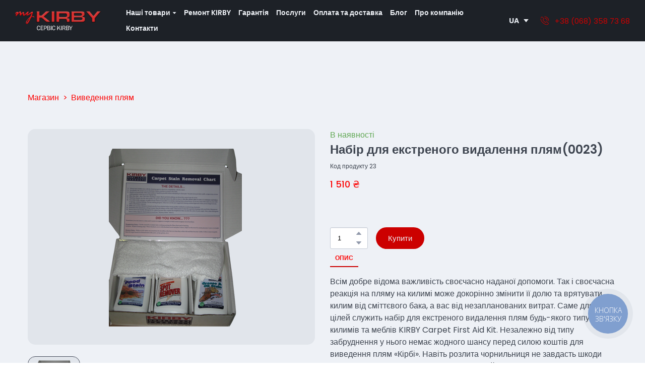

--- FILE ---
content_type: text/html; charset=utf-8
request_url: https://mykirby.com.ua/shop/zasobi-dlya-vivedennya-plyam
body_size: 55265
content:
<!doctype html><html lang="en" class="site-root site-root--published fonts-stage-1">
<head>
  <meta charset="UTF-8" />
  <meta name="viewport" content="width=device-width, initial-scale=1" />
  <meta property="og:type" content="website" />
  <meta property="og:url" content="https://mykirby.com.ua/shop/zasobi-dlya-vivedennya-plyam" />
  <meta name="color-scheme" content="light only" />
<title>Набір KIRBY для екстреного видалення плям</title><meta name="generator" content="Weblium, effortless website builder" /><meta name="description" content="У придбаному комплекті KIRBY Carpet First Aid Kit ви зможете знайти все для того, щоб надати першу допомогу &quot;потерпілому&quot;." /><meta name="robots" content="index, follow" /><link rel="canonical" href="https://mykirby.com.ua/shop/zasobi-dlya-vivedennya-plyam" /><meta name="keywords" content="У придбаному комплекті KIRBY Carpet First Aid Kit ви зможете знайти все для того, щоб надати першу допомогу &quot;потерпілому&quot;." /><meta name="theme-color" content="#cc0000" /><meta property="og:title" content="Набір KIRBY для екстреного видалення плям" /><meta property="og:description" content="У придбаному комплекті KIRBY Carpet First Aid Kit ви зможете знайти все для того, щоб надати першу допомогу &quot;потерпілому&quot;." />    <meta property="og:image" content="https://e-c.storage.googleapis.com/res/54b0d9d5-fb4c-4fc0-9c04-79e724519164/original" />
    <meta property="og:image:secure_url" content="https://e-c.storage.googleapis.com/res/54b0d9d5-fb4c-4fc0-9c04-79e724519164/original" />

  
    <meta property="og:type" content="product" />
    <meta property="product:price:amount" content="1510.00"/>
    <meta property="product:price:currency" content="UAH"/>
    <meta name="twitter:card" content="summary_large_image" />
    <meta property="twitter:domain" content="mykirby.com.ua" />
    <meta property="twitter:url" content="https://mykirby.com.ua/shop/zasobi-dlya-vivedennya-plyam" />
    <meta property="twitter:title" content="Набір KIRBY для екстреного видалення плям" />
    <meta name="twitter:description" content="У придбаному комплекті KIRBY Carpet First Aid Kit ви зможете знайти все для того, щоб надати першу допомогу &quot;потерпілому&quot;." />
    <meta name="twitter:image" content="https://e-c.storage.googleapis.com/res/54b0d9d5-fb4c-4fc0-9c04-79e724519164/original"/>
    <script type="application/ld+json">{"@context":"https://schema.org","@type":"Product","name":"Набір для екстреного видалення плям","description":"Всім добре відома важливість своєчасно наданої допомоги. Так і своєчасна реакція на пляму на килимі може докорінно змінити її долю та врятувати килим від сміттєвого бака, а вас від незапланованих витрат. Саме для таких цілей служить набір для екстреного видалення плям будь-якого типу з килимів та меблів KIRBY Carpet First Aid Kit. Незалежно від типу забруднення у нього немає жодного шансу перед силою коштів для виведення плям «Кірбі». Навіть розлита чорнильниця не завдасть шкоди вашому килиму, якщо під руками буде такий набір. Особливо уважно до цієї пропозиції варто поставитися сім'ям з маленькими дітьми. Адже більшість шкоди домашньому майну завдається саме дітьми. Будьте у всеозброєнні з появою несподіваних плям. З засобами для виведення плям на всі випадки життя бренду «Кірбі» будь-яка пляма – не біда.<br /><br />У придбаному комплекті KIRBY Carpet First Aid Kit ви зможете знайти все для того, щоб надати першу допомогу потерпілому. У даному комплекті три типи засобів для виведення плям, спеціальний рушник для швидкого просушування забрудненого місця, а також докладний посібник з видалення різних плям. Відкривши набір KIRBY Carpet First Aid Kit, ви знайдете:<br /><br />«KIRBY Food Stain» – спеціальний засіб для виведення плям для харчових продуктів;<br />\"Grease & oil Stain\" - унікальний засіб, який з легкістю впорається з будь-якими жирними плямами;<br />«Multi-purpose Spot Remover» – універсальний засіб для виведення плям (найкраще готує ґрунт для нанесення шампуню);<br />Відмінні рушники для просушування плям;<br />Детальний посібник із видалення різнопланових плям.<br />Ще один приємний сюрприз такого придбання – це економія. Зацікавились пропозицією? Зверніться до спеціалістів за вказаним на сайті номером.","sku":"0023","image":["https://e-c.storage.googleapis.com/res/54b0d9d5-fb4c-4fc0-9c04-79e724519164/original"],"offers":{"@type":"Offer","priceCurrency":"UAH","price":"1510.00","url":"https://mykirby.com.ua/shop/zasobi-dlya-vivedennya-plyam","availability":"https://schema.org/InStock","priceValidUntil":"2027-01-18T02:54:30.472Z"}}</script>
    <script type="application/ld+json">{"@context":"https://schema.org","@type":"BreadcrumbList","itemListElement":[{"@type":"ListItem","position":1,"name":"Магазин","item":"https://mykirby.com.ua/shop"},{"@type":"ListItem","position":2,"name":"Виведення плям","item":"https://mykirby.com.ua/shop/cat/zasobi-dlya-vivedennya-plyam"}]}</script>
  
  <link rel="shortcut icon" type="image/png" href="//res2.weblium.site/res/6571a53c07ed97000ea1cd2d/658e841da516fe000fb539be_optimized" sizes="16x16">
<link rel="shortcut icon" type="image/png" href="//res2.weblium.site/res/6571a53c07ed97000ea1cd2d/658e8420a516fe000fb539e0_optimized" sizes="32x32">
<link rel="shortcut icon" type="image/png" href="//res2.weblium.site/res/6571a53c07ed97000ea1cd2d/658e84216c571b000f99d196_optimized" sizes="96x96">
<link rel="apple-touch-icon" sizes="120x120" href="//res2.weblium.site/res/6571a53c07ed97000ea1cd2d/658e8424a516fe000fb539fe_optimized">
<link rel="apple-touch-icon" sizes="180x180" href="//res2.weblium.site/res/6571a53c07ed97000ea1cd2d/658e8429b797f4000f7f9e0a_optimized">
<link rel="apple-touch-icon" sizes="152x152" href="//res2.weblium.site/res/6571a53c07ed97000ea1cd2d/658e842747e2aa000f59dc84_optimized">
<link rel="apple-touch-icon" sizes="167x167" href="//res2.weblium.site/res/6571a53c07ed97000ea1cd2d/658e84286c571b000f99d1bf_optimized">
<script>
window.swPromise = Promise.resolve()
if("serviceWorker" in navigator) {
  window.swPromise = new Promise(function(resolve) {
    setTimeout(resolve, 10000)
    navigator.serviceWorker.register('/sw.ef4589c10e95a79b2e129e2961fbe6c4.js').then(function(registration) {
      var interval
      interval = setInterval(function checkActive() {
        if(registration.active) {
          clearInterval(interval)
          resolve()
        }
      }, 10)
    })
  })
}
  ;(function(adata) {
  window["registerAdata"] = function registerAdata(data) {adata = Object.assign(adata, data)}
  window["getAdata"] = function getAdata() {return adata}
  })({})
  ;(function(styles) {
  window["__set_style__"] = function setStyle(id, style) {styles[id] = style}
  window["__require_style__"] = function requireStyle(id) {return styles[id]}
  })({})
  ;(function(blocks) {
  window["blockJsonp"] = function blockJsonpCallback(id, view, content) {
    blocks[id] = {
      view: view,
      content: content
    }
  }
  window["__require_block__"] = function requireBlock(deps) {
  var ReactDOM = deps.ReactDOM;
  var React = deps.React;
  var _ = deps._;
  var classNames = deps.classNames;
  var PropTypes = deps.PropTypes;
  var editorModule = deps.editorModule;
    return function (id) {
      var block = blocks[id]
      if (!block || !block.view) {
        return null
      }
      var exports = {}
      function requireStub(path) {
        if (path === 'weblium/editor') {
          return editorModule
        }
      }
      try {
        block.view(exports, requireStub, ReactDOM, React, PropTypes, _, classNames)
      } catch (e) {
        console.error('Failed to load block', {error: e.message, stack: e.stack})
      }
      return {view: exports.default, content: block.content}
    }
  }
  })({})
;(function(views) {
  window["viewJsonp"] = function viewJsonpCallback(id, view) {
    views[id] = {
      view: view,
    }
  }
  window["__require_view__"] = function requireView(deps) {
    return function (id) {
      var block = views[id]
      if (!block || !block.view) {
        return null
      }
      var exports = {}
      function requireStub(path) {}
      try {
        block.view(exports, requireStub)
      } catch (e) {
        console.error('Failed to load block', {error: e.message, stack: e.stack})
      }
      return exports.default
    }
  }
})({});
  
;(function () {
  if (typeof window.CustomEvent === "function" ) return false;
  function CV(e, p) {
    p = p || {bubbles: false, cancelable: false, detail: null};
    var evt = document.createEvent('CustomEvent');
    evt.initCustomEvent(e, p.bubbles, p.cancelable, p.detail);
    return evt;
   }
  CV.prototype = window.Event.prototype;
  window.CustomEvent = CV;
})();


if (!Element.prototype.matches) {
  Element.prototype.matches = Element.prototype.msMatchesSelector || Element.prototype.webkitMatchesSelector;
}
if (!Element.prototype.closest) {
  Element.prototype.closest = function(s) {
    var el = this;
    do {
      if (Element.prototype.matches.call(el, s)) return el;
      el = el.parentElement || el.parentNode;
    } while (el !== null && el.nodeType === 1);
    return null;
  };
}


(function() {
  if(Node.prototype.replaceChildren === undefined) {
    Node.prototype.replaceChildren = function(...args) {
      while(this.lastChild) {
       this.removeChild(this.lastChild);
      }
      if (args.length) {
        this.append(...args);
      }
    }
  }
}());


if (!window.localStorage || !window.sessionStorage) (function() {
  var Storage = function(type) {
      function createCookie(name, value, days) {
          var date, expires;
          if (days) {
              date = new Date();
              date.setTime(date.getTime() + (days * 24 * 60 * 60 * 1000));
              expires = "; expires=" + date.toGMTString();
          } else {
              expires = "";
          }
          document.cookie = name + "=" + value + expires + "; path=/";
      }
      function readCookie(name) {
          var nameEQ = name + "=",
              ca = document.cookie.split(';'),
              i, c;
          for (i = 0; i < ca.length; i++) {
              c = ca[i];
              while (c.charAt(0) == ' ') {
                  c = c.substring(1, c.length);
              }
              if (c.indexOf(nameEQ) == 0) {
                  return c.substring(nameEQ.length, c.length);
              }
          }
          return null;
      }
      function setData(data) {
          data = JSON.stringify(data);
          if (type == 'session') {
              window.name = data;
          } else {
              createCookie('localStorage', data, 365);
          }
      }
      function clearData() {
          if (type == 'session') {
              window.name = '';
          } else {
              createCookie('localStorage', '', 365);
          }
      }
      function getData() {
          var data = type == 'session' ? window.name : readCookie('localStorage');
          return data ? JSON.parse(data) : {};
      }
      var data = getData();
      function numKeys() {
          var n = 0;
          for (var k in data) {
              if (data.hasOwnProperty(k)) {
                  n += 1;
              }
          }
          return n;
      }
      return {
          clear: function() {
              data = {};
              clearData();
              this.length = numKeys();
          },
          getItem: function(key) {
              key = encodeURIComponent(key);
              return data[key] === undefined ? null : data[key];
          },
          key: function(i) {
              var ctr = 0;
              for (var k in data) {
                  if (ctr == i) return decodeURIComponent(k);
                  else ctr++;
              }
              return null;
          },
          removeItem: function(key) {
              key = encodeURIComponent(key);
              delete data[key];
              setData(data);
              this.length = numKeys();
          },
          setItem: function(key, value) {
              key = encodeURIComponent(key);
              data[key] = String(value);
              setData(data);
              this.length = numKeys();
          },
          length: 0
      };
  };
  if (!window.localStorage) window.localStorage = new Storage('local');
  if (!window.sessionStorage) window.sessionStorage = new Storage('session');
})();

!function(){"use strict";var e=function(e){e.setAttribute("rel","stylesheet"),e.setAttribute("type","text/css"),e.setAttribute("media","all"),e.setAttribute("preloaded","true"),e.removeAttribute("as")},t=function(e){var t=arguments.length>1&&void 0!==arguments[1]&&arguments[1];e.setAttribute("preloaded",t?"error":"true"),e.removeEventListener("load",window.invokePreload.onLoad),e.removeAttribute("onload"),e.removeAttribute("onerror"),e.onload=null};!function(){try{new Function("(a = 0) => a")}catch(e){return!1}}();window.invokePreload=window.invokePreload||{},invokePreload.onLoad=t,invokePreload.onScriptLoad=t,invokePreload.onScriptError=function(e){return t(e,!0)},invokePreload.onStyleLoad=function(t){return-1===[].map.call(document.styleSheets,function(e){return"all"===e.media.mediaText?e.href:null}).indexOf(t.href)&&(window.requestAnimationFrame?window.requestAnimationFrame(function(){return e(t)}):e(t)),t.removeAttribute("onload"),t}}();

var preload_polyfill=function(){"use strict";var e=function(e){e.setAttribute("rel","stylesheet"),e.setAttribute("type","text/css"),e.setAttribute("media","all"),e.setAttribute("preloaded","true"),e.removeAttribute("as")},t=function(e){var t=arguments.length>1&&void 0!==arguments[1]&&arguments[1];e.setAttribute("preloaded",t?"error":"true"),e.removeEventListener("load",window.invokePreload.onLoad),e.removeAttribute("onload"),e.removeAttribute("onerror"),e.onload=null},n=function(){try{return new Function("(a = 0) => a"),!0}catch(e){return!1}}(),r=function(n,r){if("style"===r.getAttribute("as"))return t(r),o=r,-1===[].map.call(document.styleSheets,function(e){return"all"===e.media.mediaText?e.href:null}).indexOf(o.href)&&(window.requestAnimationFrame?window.requestAnimationFrame(function(){return e(o)}):e(o)),void o.removeAttribute("onload");var o;t(r),r.dispatchEvent(new CustomEvent("load",n))},o=function(e,n){t(n,!0)},u=function(e){var t,n;(t=3e3,n=fetch(e.href,{method:"GET",mode:"cors",cache:"force-cache"}),new Promise(function(e,r){setTimeout(function(){return r(new Error("timeout"))},t),n.then(e,r)})).then(function(t){t.ok?r(null,e):o(0,e)}).catch(function(){return o(0,e)})},i=function(e){if(window.fetch)return u(e);var t=new XMLHttpRequest;t.addEventListener("load",function(n){t.status>=200&&t.status<300?r(n,e):o(0,e)}),t.open("GET",e.href,!0),t.timeout=3e3,t.send()},a=function(e){switch(e.getAttribute("as")){case"script":!function(e){"nomodule"===e.getAttribute("rel")&&e.setAttribute("rel","preload"),i(e)}(e);break;case"image":!function(e){var t=new Image;t.onload=function(t){return r(t,e)},t.onerror=function(t){return o(0,e)},t.src=e.href}(e);break;case"style":!function(e){e.onload=function(t){return r(t,e)},e.onerror=function(t){return o(0,e)},e.media="none",e.type="text/css",e.rel="stylesheet"}(e);break;case"font":!function(e){document.fonts&&e.hasAttribute("name")?new FontFace(e.getAttribute("name"),"url(".concat(e.href,")"),{weight:e.getAttribute("weight")||"normal",style:"normal"}).load(e.href).then(function(t){document.fonts.add(t),r(null,e)}).catch(function(){}):i(e)}(e);break;default:i(e)}},l=[],c=function(e){-1===l.indexOf(e.href)&&(function(e){if(("script"===e.getAttribute("as")||"worker"===e.getAttribute("as"))&&("nomodule"===e.getAttribute("rel")||e.hasAttribute("module"))){var t="nomodule"===e.getAttribute("rel");if(e.hasAttribute("module")&&!n||t&&n)return!0}return!1}(e)||(a(e),l.push(e.href)))},d=function(){var e=arguments.length>0&&void 0!==arguments[0]?arguments[0]:'link[rel="preload"]';if(window.MutationObserver){var t=new MutationObserver(function(e){return function(e){for(var t=0,n=e.length;t<n;t++)for(var r=e[t].addedNodes,o=0,u=r.length;o<u;o++){var i=r[o];"LINK"!==i.nodeName||!i.hasAttribute("rel")||"preload"!==i.getAttribute("rel")&&"nomodule"!==i.getAttribute("rel")||c(i)}}(e)}).observe(document.documentElement,{childList:!0,subtree:!0});document.addEventListener("DOMContentLoaded",function(){t&&t.disconnect()})}else var n=setInterval(function(){"complete"==document.readyState&&(clearInterval(n),s(e))},50)},s=function(){for(var e,t=function(e){for(var t=(arguments.length>1&&void 0!==arguments[1]?arguments[1]:document).querySelectorAll(e),n=[],r=[],o=0,u=t.length;o<u;++o){var i=t[o];-1===r.indexOf(i.href)&&(r.push(i.href),n.push(i))}return n}(arguments.length>0&&void 0!==arguments[0]?arguments[0]:'link[rel="preload"]');void 0!==(e=t.shift());)c(e)};return function(){try{if(!document.createElement("link").relList.supports("preload"))throw Error}catch(t){s(e='link[rel="preload"]'),d(e)}var e}()}();

var preload_polyfill_invoke=function(){"use strict";var t=function(t,e,r){var n=document.createElement("script");return n.async=e,n.onload=r,n.onerror=r,n.setAttribute("src",t.href),t.integrity&&(n.integrity=t.integrity),t.hasAttribute("crossorigin")&&n.setAttribute("crossorigin",t.getAttribute("crossorigin")),t.insertAdjacentElement?t.insertAdjacentElement("afterend",n):t.parentNode.appendChild(n),n},e=function(t){t.setAttribute("rel","stylesheet"),t.setAttribute("type","text/css"),t.setAttribute("media","all"),t.setAttribute("preloaded","true"),t.removeAttribute("as")},r=function(t){return-1===[].map.call(document.styleSheets,function(t){return"all"===t.media.mediaText?t.href:null}).indexOf(t.href)&&(window.requestAnimationFrame?window.requestAnimationFrame(function(){return e(t)}):e(t)),t.removeAttribute("onload"),t},n=function(){try{return new Function("(a = 0) => a"),!0}catch(t){return!1}}(),i=function(t){if(("script"===t.getAttribute("as")||"worker"===t.getAttribute("as"))&&("nomodule"===t.getAttribute("rel")||t.hasAttribute("module"))){var e="nomodule"===t.getAttribute("rel");if(t.hasAttribute("module")&&!n||e&&n)return!0}return!1},o=function(t){for(var e=(arguments.length>1&&void 0!==arguments[1]?arguments[1]:document).querySelectorAll(t),r=[],n=[],i=0,o=e.length;i<o;++i){var u=e[i];-1===n.indexOf(u.href)&&(n.push(u.href),r.push(u))}return r},u=!0,s=function e(r,n,i){"true"===r.getAttribute("preloaded")?t(r,n,i):"error"===r.getAttribute("preloaded")?i():setTimeout(function(){e(r,n,i)},10)},a=function(){window.performance&&window.performance.now};document.addEventListener("DOMContentLoaded",function(){a();for(var t,e=o("link[rel='preload'][as='script']"),r=[],n=[];void 0!==(t=e.shift());)i(t)||(t.hasAttribute("critical")?r.push(t):n.push(t));u=0===r.length,function(t){for(var e=[];t.length;)e.push(new Promise(function(e){s(t.shift(),!1,e)}));return Promise.all(e)}(r).then(function(){return function(t){for(var e=[];t.length;)e.push(new Promise(function(e){s(t.shift(),u,e)}));return Promise.all(e)}(n)}).then(function(){document.dispatchEvent(new CustomEvent("AllScriptsExecuted")),a()})});return function(e){for(var n,u=o("link[rel='preload']",e);void 0!==(n=u.shift());)"script"===n.getAttribute("as")?i(n)||t(n,!1):"style"===n.getAttribute("as")&&r(n)}}();

  </script>
  <link rel="preload" href="/site/68d6ad0f1dd78985a4d6b5d8/google-fonts-658e877affd559000f782f29.css" as="style" importance="high"  />
  <link rel="stylesheet" href="/site/68d6ad0f1dd78985a4d6b5d8/google-fonts-658e877affd559000f782f29.css" />
  <link rel="preload" href="/site/68d6ad0f1dd78985a4d6b5d8/core-theme-658e877affd559000f782f29.css" as="style" />
  <style type="text/css">
    a,abbr,acronym,address,applet,article,aside,audio,b,big,blockquote,body,canvas,caption,center,cite,code,dd,del,details,dfn,div,dl,dt,embed,fieldset,figcaption,figure,footer,form,h1,h2,h3,h4,h5,h6,header,hgroup,html,i,iframe,img,ins,kbd,label,legend,li,mark,menu,nav,object,ol,output,p,pre,q,ruby,s,samp,section,small,span,strike,strong,sub,summary,sup,table,tbody,td,tfoot,th,thead,time,tr,tt,u,ul,var,video{margin:0;padding:0;border:0;font-size:100%;font:inherit;vertical-align:baseline}em{margin:0;padding:0;border:0;font-size:100%;vertical-align:baseline}article,aside,details,figcaption,figure,footer,header,hgroup,menu,nav,section{display:block}body{line-height:1}ol,ul{list-style:none}blockquote,q{quotes:none}blockquote:after,blockquote:before,q:after,q:before{content:"";content:none}table{border-collapse:collapse;border-spacing:0}html{width:100%;overflow-x:hidden;-webkit-font-smoothing:antialiased;-moz-osx-font-smoothing:grayscale}*,:after,:before,html{-webkit-box-sizing:border-box;-moz-box-sizing:border-box;box-sizing:border-box}button{background:none;border:0;margin:0;padding:0;font-size:inherit;font-family:inherit}.slick-track:after,.slick-track:before{content:"";display:table;clear:both}img:not([src]){visibility:hidden}img[src]{background-color:transparent!important}
    /*--vars-start--*/:root{--w-accordion-offset: 30px;--w-accordion-padding: 20px}:root{--w-apps-buttons-border-color: #a6a6a6;--w-apps-buttons-padding-top-as: 33.3333%;--w-apps-buttons-padding-top-gp: 29.5496%;--w-apps-buttons-padding-top-as-fre: 31.496%;--w-apps-buttons-padding-top-as-tur: 26.4901%;--w-apps-buttons-padding-top-as-chi: 36.6972%;--w-apps-buttons-sm-max-width-as: 120px;--w-apps-buttons-sm-max-width-gp: 135px;--w-apps-buttons-sm-max-width-as-fre: 127px;--w-apps-buttons-sm-max-width-as-tur: 151px;--w-apps-buttons-sm-max-width-as-chi: 109px;--w-apps-buttons-sm-border-radius: 5px;--w-apps-buttons-offset: 35px;--w-apps-buttons-md-max-width-as: 120px;--w-apps-buttons-lg-max-width-as: 150px;--w-apps-buttons-md-max-width-gp: 135px;--w-apps-buttons-lg-max-width-gp: 169px;--w-apps-buttons-sm-max-width-as-fre: 127px;--w-apps-buttons-md-max-width-as-fre: 127px;--w-apps-buttons-lg-max-width-as-fre: 159px;--w-apps-buttons-sm-max-width-as-tur: 151px;--w-apps-buttons-md-max-width-as-tur: 151px;--w-apps-buttons-lg-max-width-as-tur: 189px;--w-apps-buttons-sm-max-width-as-chi: 109px;--w-apps-buttons-md-max-width-as-chi: 109px;--w-apps-buttons-lg-max-width-as-chi: 136px;--w-apps-buttons-sm-border-radius: 5px;--w-apps-buttons-md-border-radius: 5px;--w-apps-buttons-lg-border-radius: 5px}@media (min-width: 480px){:root:not(.disable-media-queries){--w-apps-buttons-md-max-width-as: 150px;--w-apps-buttons-lg-max-width-as: 180px;--w-apps-buttons-md-max-width-gp: 169px;--w-apps-buttons-lg-max-width-gp: 203px;--w-apps-buttons-md-max-width-as-fre: 159px;--w-apps-buttons-lg-max-width-as-fre: 191px;--w-apps-buttons-md-max-width-as-tur: 189px;--w-apps-buttons-lg-max-width-as-tur: 227px;--w-apps-buttons-md-max-width-as-chi: 136px;--w-apps-buttons-lg-max-width-as-chi: 164px}}@media (min-width: 0px){.html-editor-md,.html-editor{--w-apps-buttons-md-max-width-as: 150px;--w-apps-buttons-lg-max-width-as: 180px;--w-apps-buttons-md-max-width-gp: 169px;--w-apps-buttons-lg-max-width-gp: 203px;--w-apps-buttons-md-max-width-as-fre: 159px;--w-apps-buttons-lg-max-width-as-fre: 191px;--w-apps-buttons-md-max-width-as-tur: 189px;--w-apps-buttons-lg-max-width-as-tur: 227px;--w-apps-buttons-md-max-width-as-chi: 136px;--w-apps-buttons-lg-max-width-as-chi: 164px}}@media (min-width: 768px){:root:not(.disable-media-queries){--w-apps-buttons-md-border-radius: 7px;--w-apps-buttons-lg-border-radius: 8px}}@media (min-width: 0px){.html-editor-md,.html-editor{--w-apps-buttons-md-border-radius: 7px;--w-apps-buttons-lg-border-radius: 8px}}@media (min-width: 992px){:root:not(.disable-media-queries){--w-apps-buttons-offset: 40px}}@media (min-width: 0px){.html-editor{--w-apps-buttons-offset: 40px}}:root{--w-gap: 15px}:root{--w-base-v-space: 4px;--w-base-h-space: 5px;--w-v-spacer1: calc(var(--w-base-v-space) * 1);--w-v-spacer2: calc(var(--w-base-v-space) * 2);--w-v-spacer3: calc(var(--w-base-v-space) * 3);--w-v-spacer4: calc(var(--w-base-v-space) * 5);--w-v-spacer5: calc(var(--w-base-v-space) * 8);--w-v-spacer6: calc(var(--w-base-v-space) * 12);--w-v-spacer7: calc(var(--w-base-v-space) * 15);--w-h-spacer1: calc(var(--w-base-h-space) * 1);--w-h-spacer2: calc(var(--w-base-h-space) * 2);--w-h-spacer3: calc(var(--w-base-h-space) * 4);--w-h-spacer4: calc(var(--w-base-h-space) * 8)}:root{--w-hero-title-offset: 35px;--w-title-offset: 25px;--w-subtitle-offset: 25px;--w-heading-offset: 20px;--w-subheading-offset: 25px;--w-heading-lg-offset: 25px;--w-caption-offset: 20px;--w-body-offset: 20px;--w-small-offset: 20px;--w-quote-offset: 20px;--w-hero-title-h-offset: 15px;--w-title-h-offset: 5px;--w-subtitle-h-offset: 15px;--w-heading-h-offset: 15px;--w-subheading-h-offset: 15px;--w-heading-lg-h-offset: 15px;--w-caption-h-offset: 10px;--w-body-h-offset: 10px;--w-small-h-offset: 10px;--w-quote-h-offset: 10px}@media (min-width: 992px){:root:not(.disable-media-queries){--w-hero-title-offset: 40px}}@media (min-width: 0px){.html-editor{--w-hero-title-offset: 40px}}:root{--w-layout-item-top-offset: calc(var(--w-gap) * 2);--w-layout-gap: var(--w-gap)}:root{--w-btns-group-item-offset: 20px;--w-btns-group-offset: 35px}@media (min-width: 992px){:root:not(.disable-media-queries){--w-btns-group-offset: 40px}}@media (min-width: 0px){.html-editor,.html-editor-lg{--w-btns-group-offset: 40px}}:root{--w-socials-top-offset: 30px;--w-socials-h-offset: 15px;--w-socials-bottom-offset: 30px}:root{--w-list-item-v-offset: 30px;--w-list-item-h-offset: 30px;--w-list-item-v-padding: 15px;--w-list-item-h-padding: 15px}:root{--w-list-with-media-offset: 30px;--w-list-with-media-padding: 20px}:root{--ui-content-gutter-1200: 15px;--w-content-container-size: 1200px;--w-content-gutter: var(--ui-content-gutter-320)}@media (min-width: 480px){:root:not(.disable-media-queries){--w-content-gutter: var(--ui-content-gutter-480)}}@media (min-width: 0px){.html-editor-xs{--w-content-gutter: var(--ui-content-gutter-480)}}@media (min-width: 768px){:root:not(.disable-media-queries){--w-content-gutter: var(--ui-content-gutter-768)}}@media (min-width: 0px){.html-editor-md{--w-content-gutter: var(--ui-content-gutter-768)}}@media (min-width: 992px){:root:not(.disable-media-queries){--w-content-gutter: var(--ui-content-gutter-992)}}@media (min-width: 1280px){:root:not(.disable-media-queries){--w-content-gutter: var(--ui-content-gutter-1200)}}@media (min-width: 0px){.html-editor,.html-editor-lg{--w-content-gutter: var(--ui-content-gutter-1200)}}:root{--w-section-vertical-s-offset: 20px;--w-section-basement-offset: 30px;--w-section-vertical-offset: 90px;--w-section-vertical-xxl-offset: 130px;--w-section-header-offset: 45px;--w-section-footer-offset: 50px}@media (min-width: 768px){:root:not(.disable-media-queries){--w-section-vertical-offset: 95px;--w-section-vertical-xxl-offset: 250px;--w-section-header-offset: 45px;--w-section-footer-offset: 50px}}@media (min-width: 0px){.html-editor-md{--w-section-vertical-offset: 95px;--w-section-vertical-xxl-offset: 250px;--w-section-header-offset: 45px;--w-section-footer-offset: 50px}}@media (min-width: 992px){:root:not(.disable-media-queries){--w-section-vertical-offset: 100px;--w-section-vertical-xxl-offset: 250px;--w-section-header-offset: 50px;--w-section-footer-offset: 55px}}@media (min-width: 0px){.html-editor{--w-section-vertical-offset: 100px;--w-section-vertical-xxl-offset: 250px;--w-section-header-offset: 50px;--w-section-footer-offset: 55px}}:root{--w-image-offset: 20px;--w-image-mask-sm-width: 70px;--w-image-mask-sm-height: 70px;--w-image-mask-md-width: 70px;--w-image-mask-md-height: 70px;--w-image-mask-lg-width: 120px;--w-image-mask-lg-height: 120px}@media (min-width: 768px){:root:not(.disable-media-queries){--w-image-aspect-ratio: 56.25%;--w-image-mask-md-width: 120px;--w-image-mask-md-height: 120px;--w-image-mask-lg-width: 170px;--w-image-mask-lg-height: 170px}}@media (min-width: 0px){.html-editor,.html-editor-md{--w-image-aspect-ratio: 56.25%;--w-image-mask-md-width: 120px;--w-image-mask-md-height: 120px;--w-image-mask-lg-width: 170px;--w-image-mask-lg-height: 170px}}:root{--w-quote-offset: 30px;--w-quote-gap: 20px}:root{--w-logo-offset: 30px;--w-slogan-offset: 5px}:root{--w-nav-offset: 30px;--w-nav-item-gap: 15px;--w-nav-item-top-offset: 10px;--w-nav-item-column-gap: 10px;--w-nav-item-column-offset: 20px}:root{--w-burger-padding: 12px 8px;--w-burger-width: 24px;--w-burger-height: 16px;--w-burger-line-size: 2px;--w-burger-line-pos-transform: translateY(7px) rotate(45deg);--w-burger-line-neg-transform: translateY(-7px) rotate(-45deg)}:root{--w-icon-panel-inner-offset: 0}:root:not(.disable-media-queries){--w-icon-panel-sm-width: 50px;--w-icon-panel-sm-height: 50px;--w-icon-panel-width: 50px;--w-icon-panel-height: 50px;--w-icon-panel-xl-width: 70px;--w-icon-panel-xl-height: 70px}@media (min-width: 0px){.html-editor-xs{--w-icon-panel-sm-width: 50px;--w-icon-panel-sm-height: 50px;--w-icon-panel-width: 50px;--w-icon-panel-height: 50px;--w-icon-panel-xl-width: 70px;--w-icon-panel-xl-height: 70px}}@media (min-width: 768px){:root:not(.disable-media-queries){--w-icon-panel-sm-width: 50px;--w-icon-panel-sm-height: 50px;--w-icon-panel-width: 70px;--w-icon-panel-height: 70px;--w-icon-panel-xl-width: 100px;--w-icon-panel-xl-height: 100px}}@media (min-width: 0px){.html-editor,.html-editor-md{--w-icon-panel-sm-width: 50px;--w-icon-panel-sm-height: 50px;--w-icon-panel-width: 70px;--w-icon-panel-height: 70px;--w-icon-panel-xl-width: 100px;--w-icon-panel-xl-height: 100px}}:root{--w-icon-width: 24px;--w-icon-height: 24px;--w-icon-offset: 20px;--w-icon-h-offset: 10px;--w-icon-sm-inner-offset: 12px;--w-icon-inner-offset: 12px;--w-icon-numbers-inner-offset: 5px;--w-icon-xl-inner-offset: 15px}@media (min-width: 768px){:root:not(.disable-media-queries){--w-icon-inner-sm-offset: 12px;--w-icon-inner-offset: 15px;--w-icon-xl-inner-offset: 20px}}@media (min-width: 0px){.html-editor,.html-editor-md{--w-icon-inner-sm-offset: 12px;--w-icon-inner-offset: 15px;--w-icon-xl-inner-offset: 20px}}:root{--w-icon-numbers-sm-inner-offset: 4px}:root:not(.disable-media-queries){--w-icon-numbers-xl-inner-offset: 8px;--w-icon-numbers-inner-offset: 4px}@media (min-width: 0px){.html-editor-xs{--w-icon-numbers-xl-inner-offset: 8px;--w-icon-numbers-inner-offset: 4px}}@media (min-width: 768px){:root:not(.disable-media-queries){--w-icon-numbers-xl-inner-offset: 10px;--w-icon-numbers-inner-offset: 8px}}@media (min-width: 0px){.html-editor,.html-editor-md{--w-icon-numbers-xl-inner-offset: 10px;--w-icon-numbers-inner-offset: 8px}}:root{--w-map-wrapper-height: 450px;--w-map-wrapper-offset: 30px}:root:not(.disable-media-queries){--w-counter-font-size: 24px;--w-counter-xl-font-size: 30px}@media (min-width: 0px){.html-editor-xs{--w-counter-font-size: 24px;--w-counter-xl-font-size: 30px}}@media (min-width: 768px){:root:not(.disable-media-queries){--w-counter-font-size: 30px;--w-counter-xl-font-size: 44px}}@media (min-width: 0px){.html-editor,.html-editor-md{--w-counter-font-size: 30px;--w-counter-xl-font-size: 44px}}:root{--w-contacts-list-offset: 30px;--w-contacts-list-item-v-offset: 16px;--w-contacts-list-element-v-offset: 5px}:root{--w-icon-list-width: 20px;--w-icon-list-height: 20px;--w-icon-list-offset: 20px;--w-icon-list-item-offset: 16px;--w-icon-list-item-h-offset: 24px}:root{--w-follow-us-offset: 15px}:root{--w-form-offset: 32px;--w-text-area-height: 150px;--w-form-field-offset: 24px;--w-form-button-offset: 56px;--w-form-input-offset: 12px;--w-form-description-offset: 4px;--w-form-multiple-group-offset: 12px;--w-form-multiple-item-offset: 12px}:root{--w-captions-group-offset: 15px;--w-captions-group-item-offset: 5px;--w-captions-group-separator-width: 1px}:root{--w-user-message-offset: 20px;--w-user-photo-size: 70px}:root{--w-grid-item-top-offset: 30px;--w-grid-gap: 30px;--w-100vw: 100vw;--w-grid-container-size-md: calc(
    var(--w-100vw) + var(--w-grid-gap) - var(--ui-content-gutter-768) * 2
  );--w-grid-container-size-xl: calc(
    var(--w-content-container-size) + var(--w-grid-gap) -
    var(--ui-content-gutter-1200) * 2
  );--w-grid-container-size-lg: var(--w-grid-container-size-xl)}:root:not(.disable-media-queries){--w-100vw: 100vw}.html-editor-xs,.html-editor-md{--w-100vw: var(--w-editor-width)}:root:not(.disable-media-queries){--w-grid-item-v-padding: 31px;--w-grid-item-h-padding: 27px}@media (min-width: 0px){.html-editor-xs{--w-grid-item-v-padding: 31px;--w-grid-item-h-padding: 27px}}@media (min-width: 768px){:root:not(.disable-media-queries){--w-grid-item-v-padding: 34px;--w-grid-item-h-padding: 28px}}@media (min-width: 0px){.html-editor-md{--w-grid-item-v-padding: 34px;--w-grid-item-h-padding: 28px}}@media (min-width: 992px){:root:not(.disable-media-queries){--w-grid-item-v-padding: 40px;--w-grid-item-h-padding: 30px}}@media (min-width: 0px){.html-editor,.html-editor-lg{--w-grid-item-v-padding: 40px;--w-grid-item-h-padding: 30px}}:root{--w-divider-component-offset: 0px}:root{--w-gallery-offset: 30px}:root{--w-image-with-hover-offset: 20px;--w-image-with-hover-button-offset: var(--w-btns-group-offset)}:root{--w-try-it-free-offset: 32px;--w-try-it-free-input-offset-sm: 8px;--w-try-it-free-input-offset-md: 8px;--w-try-it-free-input-offset-lg: 12px}:root{--w-language-offset: 20px}:root{--w-order-summary-offset: 24px}


/*--vars-end--*/

.media-placeholder_1Ay{display:flex!important;position:absolute;height:100%;top:0;right:0;bottom:0;left:0;justify-content:center!important;align-items:center;overflow:hidden}.icon_1X9{height:calc(100% - 160px);min-height:50px;max-height:140px}.ai-visual-container_3T8{position:absolute;top:5px;right:5px;z-index:2}.ai-visual-button_vk_{display:flex;padding:8px 12px;border-radius:4px;border:0;box-shadow:0 2px 4px 0 rgba(33,39,54,.16);-webkit-user-select:none;-moz-user-select:none;user-select:none}.ai-visual-button-image_1V1{width:24px;height:24px}.ai-visual-button-label_Uim{font-size:14px;font-weight:600;line-height:20px;color:var(--brand)}.ai-visual-button_vk_:hover{box-shadow:0 0 1px 0 rgba(33,39,54,.04)}
a,abbr,acronym,address,applet,article,aside,audio,b,big,blockquote,body,canvas,caption,center,cite,code,dd,del,details,dfn,div,dl,dt,embed,fieldset,figcaption,figure,footer,form,h1,h2,h3,h4,h5,h6,header,hgroup,html,i,iframe,img,ins,kbd,label,legend,li,mark,menu,nav,object,ol,output,p,pre,q,ruby,s,samp,section,small,span,strike,strong,sub,summary,sup,table,tbody,td,tfoot,th,thead,time,tr,tt,u,ul,var,video{margin:0;padding:0;border:0;font-size:100%;font:inherit;vertical-align:baseline}em{margin:0;padding:0;border:0;font-size:100%;vertical-align:baseline}article,aside,details,figcaption,figure,footer,header,hgroup,menu,nav,section{display:block}blockquote,q{quotes:none}blockquote:after,blockquote:before,q:after,q:before{content:""}table{border-collapse:collapse;border-spacing:0}*,:after,:before{box-sizing:border-box}button{margin:0;padding:0;background:none;border:0;font-size:inherit;font-family:inherit}html{font-size:var(--font-base-size);font-family:var(--font-family);line-height:var(--line-height-base);color:var(--ink);-webkit-font-smoothing:antialiased;-moz-osx-font-smoothing:grayscale}body,html{margin:0}button,figure,iframe{margin:0;padding:0;background:none;border:0;cursor:pointer;border-radius:0;font-size:inherit;outline:none}input{border:0;box-shadow:none}input:focus{outline:none}h1,h2,h3,h4,h5,h6,p{margin:0;padding:0}input:-webkit-autofill,input:-webkit-autofill:focus input:-webkit-autofill,input:-webkit-autofill:hover,select:-webkit-autofill,select:-webkit-autofill:focus,select:-webkit-autofill:hover,textarea:-webkit-autofill,textarea:-webkit-autofill:hover textarea:-webkit-autofill:focus{-webkit-text-fill-color:var(--ink);-webkit-box-shadow:0 0 0 1000px transparent inset;-webkit-transition:background-color 5000s ease-in-out 0s;transition:background-color 5000s ease-in-out 0s}ol,ul{margin:0;padding:0;list-style:none}

.collection{position:relative}
.social-icons-container_mJW{display:flex;position:relative;font-size:0}.social-icons_3iz{display:inline-block}.social-icons_icon_3o6{display:block;position:relative}.social-icons_icon_3o6 .wrapper_3w9{width:100%;height:100%}
.loading-overlay__wrapper_2Cx{transition:opacity .2s ease-in}.loading-overlay__wrapper_2Cx,.spinner_2lF{position:fixed;z-index:var(--max-index)}.spinner_2lF{top:0;right:0;bottom:0;left:0;opacity:1}.spinner--offset-top_3iT{padding-top:48px;background-color:hsla(0,0%,100%,.8)}.spinner--offset-top_3iT .spinner__svg_308{margin-top:-48px}.spinner--solid_2sM .spinner__wrapper_cFj{background-color:#fff}.spinner--absolute_2HZ{position:absolute}.spinner--z-auto_2nN{z-index:auto}.spinner--transparent_21Y .spinner__wrapper_cFj{background-color:transparent}.spinner__wrapper_cFj{display:flex;width:100%;height:100%;justify-content:center;background-color:hsla(0,0%,100%,.8);align-items:center}.spinner__svg_308{width:50px;height:50px;animation:rotate_2G9 .9s linear infinite}.spinner__path_3gH{stroke:#bfd2ff;stroke-linecap:round;stroke-width:3px;stroke-dasharray:46}@keyframes rotate_2G9{to{transform:rotate(1turn)}}
.svgIcon_2Cq{max-width:100%}.innerFill_U0E .outline_28N{fill:currentColor;transition:.3s}.innerFill_U0E .outline_28N.originalInstagram_3BK{fill:url(#instagramGradient)}.innerFill_U0E .outline_28N.instagramMask_2YO{fill:url(#instagramGradientHover);opacity:0;transition:.3s}.innerFill_U0E .logo_2cS{fill:var(--si-icon-color,currentColor);transition:.3s}.innerFill_U0E .logo_2cS.originalLogo_5HJ{fill:currentColor}.innerFill_U0E .logo_2cS.originalInstagram_3BK{fill:url(#instagramGradient)}.innerFill_U0E .logo_2cS.instagramMask_2YO{fill:url(#instagramGradientHover);opacity:0;transition:.3s}.innerFill_U0E .whiteLogo_1Gw{fill:var(--si-icon-color,#fff);transition:.3s}.innerFill_U0E .whiteLogo_1Gw.originalInstagram_3BK{stroke:url(#instagramGradient)}.innerFill_U0E:hover{color:currentColor}.innerFill_U0E:hover .logo_2cS.instagramMask_2YO,.innerFill_U0E:hover .outline_28N.instagramMask_2YO{transition:.3s;fill:url(#instagramGradientHover);opacity:1}.innerFill_U0E:hover .logo_2cS{fill:var(--si-icon-hover-color,currentColor)}.innerFill_U0E.originalBehance_2xn:hover .originalLogo_5HJ.logo_2cS,.innerFill_U0E.originalBehance_2xn:hover .outline_28N{fill:#0050e3}.innerFill_U0E.originalFacebook_2EC.darkTheme_2Xq:hover .originalLogo_5HJ.logo_2cS,.innerFill_U0E.originalFacebook_2EC.darkTheme_2Xq:hover .outline_28N,.innerFill_U0E.originalMessenger_2i6.darkTheme_2Xq:hover .originalLogo_5HJ.logo_2cS,.innerFill_U0E.originalMessenger_2i6.darkTheme_2Xq:hover .outline_28N{fill:#e6e6e6}.innerFill_U0E.originalDribble_3S7:hover .originalLogo_5HJ.logo_2cS,.innerFill_U0E.originalDribble_3S7:hover .outline_28N{fill:#e51e6b}.innerFill_U0E.originalFacebook_2EC:hover .originalLogo_5HJ.logo_2cS,.innerFill_U0E.originalFacebook_2EC:hover .outline_28N{fill:#4d70ba}.innerFill_U0E.originalMessenger_2i6:hover .originalLogo_5HJ.logo_2cS,.innerFill_U0E.originalMessenger_2i6:hover .outline_28N{fill:#339dff}.innerFill_U0E.originalGooglePlus_11G:hover .originalLogo_5HJ.logo_2cS,.innerFill_U0E.originalGooglePlus_11G:hover .outline_28N{fill:#e47364}.innerFill_U0E.originalLinkedin_3Hu:hover .originalLogo_5HJ.logo_2cS,.innerFill_U0E.originalLinkedin_3Hu:hover .outline_28N{fill:#0099e8}.innerFill_U0E.originalPinterest_1Kn:hover .originalLogo_5HJ.logo_2cS,.innerFill_U0E.originalPinterest_1Kn:hover .outline_28N{fill:#ee0a23}.innerFill_U0E.originalSlack_7sJ:hover .originalLogo_5HJ.logo_2cS,.innerFill_U0E.originalSlack_7sJ:hover .outline_28N{fill:#2d8968}.innerFill_U0E.originalTelegram_A4c:hover .originalLogo_5HJ.logo_2cS,.innerFill_U0E.originalTelegram_A4c:hover .outline_28N{fill:#0af}.innerFill_U0E.originalVk_2L2:hover .originalLogo_5HJ.logo_2cS,.innerFill_U0E.originalVk_2L2:hover .outline_28N{fill:#7a99bf}.innerFill_U0E.originalVk_2L2.darkTheme_2Xq:hover .originalLogo_5HJ.logo_2cS,.innerFill_U0E.originalVk_2L2.darkTheme_2Xq:hover .outline_28N{fill:#e6e6e6}.innerFill_U0E.originalTripadvisor_9UJ:hover .originalLogo_5HJ.logo_2cS,.innerFill_U0E.originalTripadvisor_9UJ:hover .outline_28N{fill:#00e2ae}.innerFill_U0E.originalTumblr_KYg:hover .originalLogo_5HJ.logo_2cS,.innerFill_U0E.originalTumblr_KYg:hover .outline_28N{fill:#465f7e}.innerFill_U0E.originalTumblr_KYg.darkTheme_2Xq:hover .originalLogo_5HJ.logo_2cS,.innerFill_U0E.originalTumblr_KYg.darkTheme_2Xq:hover .outline_28N{fill:#e6e6e6}.innerFill_U0E.originalTwitter_3xi:hover .originalLogo_5HJ.logo_2cS,.innerFill_U0E.originalTwitter_3xi:hover .outline_28N{fill:#2795e9}.innerFill_U0E.originalTwitterX_1tz:hover .originalLogo_5HJ.logo_2cS,.innerFill_U0E.originalTwitterX_1tz:hover .outline_28N{fill:#162221}.innerFill_U0E.originalYoutube_2OU:hover .originalLogo_5HJ.logo_2cS,.innerFill_U0E.originalYoutube_2OU:hover .outline_28N{fill:#e23e3d}.innerFill_U0E.originalVimeo_3Sf:hover .originalLogo_5HJ.logo_2cS,.innerFill_U0E.originalVimeo_3Sf:hover .outline_28N{fill:#2a413f}.innerFill_U0E.originalVimeo_3Sf.darkTheme_2Xq:hover .originalLogo_5HJ.logo_2cS,.innerFill_U0E.originalVimeo_3Sf.darkTheme_2Xq:hover .outline_28N{fill:#1295bf}.innerFill_U0E.originalMedium_3e5:hover .originalLogo_5HJ.logo_2cS,.innerFill_U0E.originalMedium_3e5:hover .outline_28N{fill:#474747}.innerFill_U0E.originalMedium_3e5.darkTheme_2Xq:hover .originalLogo_5HJ.logo_2cS,.innerFill_U0E.originalMedium_3e5.darkTheme_2Xq:hover .outline_28N{fill:#e6e6e6}.innerFill_U0E.originalYelp_1p9:hover .originalLogo_5HJ.logo_2cS,.innerFill_U0E.originalYelp_1p9:hover .outline_28N{fill:#7e0404}.innerFill_U0E.originalTwitch_2UU:hover .originalLogo_5HJ.logo_2cS,.innerFill_U0E.originalTwitch_2UU:hover .outline_28N{fill:#7d5abe}.innerFill_U0E.originalPhone_2ji:hover .originalLogo_5HJ.logo_2cS,.innerFill_U0E.originalPhone_2ji:hover .outline_28N{fill:#4d8643}.innerFill_U0E.originalEmail_2uz:hover .originalLogo_5HJ.logo_2cS,.innerFill_U0E.originalEmail_2uz:hover .outline_28N{fill:#487efc}.innerFill_U0E.originalSnapchat_24s:hover .originalLogo_5HJ.logo_2cS,.innerFill_U0E.originalSnapchat_24s:hover .outline_28N{fill:#ccca00}.innerFill_U0E.originalSkype_4Rw:hover .originalLogo_5HJ.logo_2cS,.innerFill_U0E.originalSkype_4Rw:hover .outline_28N{fill:#008abd}.innerFill_U0E.originalViber_3Hu:hover .originalLogo_5HJ.logo_2cS,.innerFill_U0E.originalViber_3Hu:hover .outline_28N{fill:#a780c7}.innerFill_U0E.originalWhatsapp_1UO:hover .originalLogo_5HJ.logo_2cS,.innerFill_U0E.originalWhatsapp_1UO:hover .outline_28N{fill:#1da851}.innerFill_U0E.originalSoundcloud_17F:hover .originalLogo_5HJ.logo_2cS,.innerFill_U0E.originalSoundcloud_17F:hover .outline_28N{fill:#cc6d00}.innerFill_U0E.originalInstagramLogo_2or .logo_2cS{opacity:1;transition:opacity .3s;fill:url(#instagramGradient)}.innerFill_U0E.originalInstagramLogo_2or .logo-hover_1Bk{transition:opacity .3s;fill:url(#instagramGradientHover);opacity:0}.innerFill_U0E.originalInstagramLogo_2or:hover .logo_2cS{transition:opacity .3s;opacity:0}.innerFill_U0E.originalInstagramLogo_2or:hover .logo-hover_1Bk{opacity:1}.innerFill_U0E.originalInstagram_3BK .outline_28N{transition:opacity .3s;fill:url(#instagramGradient)}.innerFill_U0E.originalInstagram_3BK .instagramMask_2YO,.innerFill_U0E.originalInstagram_3BK .logo-hover_1Bk{transition:opacity .3s;fill:url(#instagramGradientHover);opacity:0}.innerFill_U0E.originalInstagram_3BK:hover .outline_28N{opacity:0}.innerFill_U0E.originalInstagram_3BK:hover .instagramMask_2YO,.innerFill_U0E.originalInstagram_3BK:hover .logo-hover_1Bk{opacity:1}.noFill_1L9 .logo_2cS{fill:var(--si-icon-color,currentColor);transition:.3s}.noFill_1L9 .logo_2cS.originalInstagram_3BK{fill:url(#instagramGradient)}.noFill_1L9 .border_3Tk{fill:var(--si-border-color,currentColor)}.noFill_1L9 .border_3Tk.originalInstagram_3BK{stroke:url(#instagramGradient)}.noFill_1L9 .outline_28N{fill:transparent;transition:.3s}.noFill_1L9 .instagramMask_2YO{fill:url(#instagramGradient);opacity:0;transition:.3s}.noFill_1L9 .whiteLogo_1Gw{fill:transparent;stroke:var(--si-border-color,currentColor);stroke-width:.5px;transition:.3s}.noFill_1L9 .whiteLogo_1Gw.instagramMask_2YO{fill:url(#instagramGradient);opacity:0}.noFill_1L9.originalInstagram_3BK .whiteLogo_1Gw{stroke:url(#instagramGradient)}.noFill_1L9:hover .outline_28N{fill:var(--si-border-color,currentColor)}.noFill_1L9:hover .instagramMask_2YO{opacity:1;transition:.3s}.noFill_1L9:hover .whiteLogo_1Gw{fill:var(--si-border-color,currentColor);transition:.3s}.noFill_1L9:hover .logo_2cS{fill:transparent!important;transition:.3s;stroke-width:0}.noFill_1L9.originalInstagram_3BK:hover .outline_28N{fill:url(#instagramGradient)}.noFill_1L9.originalInstagram_3BK:hover .instagramMask_2YO{transition:opacity .3s;fill:url(#instagramGradient);opacity:1}.draggable_icon .snapchat_2tn{stroke:#000}
.iconElement_3D2{display:block;position:relative;align-items:center;justify-content:center}.iconElement_3D2,.iconElement__inner_2iN{height:100%;max-width:100%}.iconElement_3D2 svg{max-width:100%;max-height:100%;fill:currentColor}.iconElement_3D2 img{display:block;height:100%;max-width:100%;margin:auto}.icon_2Tz{position:relative}.ui-icon_2oI{color:var(--ui-block-title-color)}.ui-icon--light_HAb{color:var(--ui-block-title-color-light)}
.action_1-Z{text-decoration:none}.numbers_1Dc .text-wrapper_38Y{display:flex;width:100%;height:100%;align-items:center;overflow:hidden}.numbers_1Dc .text_1-q{width:100%}.page-editor-md .numbers--sm_2Sz .text_1-q{font-size:var(--ui-text-size)!important}@media (min-width:768px) and (max-width:991px){:root:not(.disable-media-queries) .numbers--sm_2Sz .text_1-q{font-size:var(--ui-text-size)!important}}.page-editor-xs .numbers--sm_2Sz .text_1-q{font-size:var(--ui-text-size-mobile)!important}@media (max-width:767px){:root:not(.disable-media-queries) .numbers--sm_2Sz .text_1-q{font-size:var(--ui-text-size-mobile)!important}}.page-editor-md .numbers--md_3IY .text_1-q{font-size:var(--ui-subheading-size)!important}@media (min-width:768px) and (max-width:991px){:root:not(.disable-media-queries) .numbers--md_3IY .text_1-q{font-size:var(--ui-subheading-size)!important}}.page-editor-xs .numbers--md_3IY .text_1-q{font-size:var(--ui-subheading-size-mobile)!important}@media (max-width:767px){:root:not(.disable-media-queries) .numbers--md_3IY .text_1-q{font-size:var(--ui-subheading-size-mobile)!important}}.page-editor-md .numbers--xl_1qF .text_1-q{font-size:var(--ui-heading-size)!important}@media (min-width:768px) and (max-width:991px){:root:not(.disable-media-queries) .numbers--xl_1qF .text_1-q{font-size:var(--ui-heading-size)!important}}.page-editor-xs .numbers--xl_1qF .text_1-q{font-size:var(--ui-heading-size-mobile)!important}@media (max-width:767px){:root:not(.disable-media-queries) .numbers--xl_1qF .text_1-q{font-size:var(--ui-heading-size-mobile)!important}}
.quote__icon-wrapper_I85{display:flex;justify-content:flex-start}.quote_1JR .line_n03{position:relative;padding-top:calc(var(--w-quote-gap)/4);padding-bottom:calc(var(--w-quote-gap)/4);padding-left:var(--w-quote-gap)}.quote_1JR .line_n03:before{content:"";display:block;position:absolute;width:1px;height:100%;top:0;left:0;background-color:currentColor;opacity:.2}.w-section .w-grid .w-quote-container.w-text-left{text-align:left!important}.w-section .w-grid .w-quote-container.w-text-center,.w-section .w-grid .w-quote-container.w-text-right{text-align:center!important}.w-section .w-grid .w-quote-container .w-quote__icon-wrapper{justify-content:flex-start!important}
.quote__inner_2lL{position:relative;padding:var(--w-section-header-offset) calc(var(--w-quote-gap)/2)}.quote__inner_2lL:after,.quote__inner_2lL:before{content:"";display:block;position:absolute;width:100%;height:1px;left:0;background-color:transparent;opacity:.2}.quote__inner_2lL:before{top:0}.quote__inner_2lL:after{bottom:0}.quote__icon_2pZ{display:flex;position:relative;top:-50%;justify-content:center}.quote__icon-wrapper_3Ue{position:absolute;width:100%;top:-1px;left:0}.quote__icon-wrapper_3Ue:after,.quote__icon-wrapper_3Ue:before{content:"";display:block;position:absolute;height:1px;top:0;background-color:transparent;opacity:.2}.quote__icon-wrapper_3Ue:before{left:0}.quote__icon-wrapper_3Ue:after{right:0}.line_2Mm .quote__icon-wrapper_3Ue:after,.line_2Mm .quote__icon-wrapper_3Ue:before,.line_2Mm.quote__inner_2lL:after{background-color:currentColor}.line_2Mm.line-top-withoutIcon_c0C{position:relative}.line_2Mm.line-top-withoutIcon_c0C:after,.line_2Mm.line-top-withoutIcon_c0C:before{content:"";display:block;position:absolute;width:100%;height:1px;left:0;background-color:currentColor;opacity:.2}.line_2Mm.line-top-withoutIcon_c0C:before{top:0}.line_2Mm.line-top-withoutIcon_c0C:after{bottom:0}.icon-size-sm_32A .quote__inner_2lL{margin-top:calc(var(--w-icon-panel-sm-width)/2);padding-top:calc(var(--w-icon-offset) + var(--w-icon-panel-sm-width)/2)}.icon-size-sm_32A .quote__icon-wrapper_3Ue{height:var(--w-icon-panel-sm-width)}.icon-size-sm_32A .quote__icon-wrapper_3Ue:after,.icon-size-sm_32A .quote__icon-wrapper_3Ue:before{width:calc(50% - var(--w-icon-panel-sm-width)/1.35)}.icon-size-sm_32A.without-icon_1EA .quote__inner_2lL{padding-top:var(--w-section-header-offset);margin-top:0}.icon-size-md_NLl .quote__inner_2lL{margin-top:calc(var(--w-icon-panel-width)/2);padding-top:calc(var(--w-icon-offset) + var(--w-icon-panel-width)/2)}.icon-size-md_NLl .quote__icon-wrapper_3Ue{height:var(--w-icon-panel-width)}.icon-size-md_NLl .quote__icon-wrapper_3Ue:after,.icon-size-md_NLl .quote__icon-wrapper_3Ue:before{width:calc(50% - var(--w-icon-panel-width)/1.35)}.icon-size-md_NLl.without-icon_1EA .quote__inner_2lL{padding-top:var(--w-section-header-offset);margin-top:0}.icon-size-xl_3gr .quote__inner_2lL{margin-top:calc(var(--w-icon-panel-xl-width)/2);padding-top:calc(var(--w-icon-offset) + var(--w-icon-panel-xl-width)/2)}.icon-size-xl_3gr .quote__icon-wrapper_3Ue{height:var(--w-icon-panel-xl-width)}.icon-size-xl_3gr .quote__icon-wrapper_3Ue:after,.icon-size-xl_3gr .quote__icon-wrapper_3Ue:before{width:calc(50% - var(--w-icon-panel-xl-width)/1.35)}.icon-size-xl_3gr.without-icon_1EA .quote__inner_2lL{padding-top:var(--w-section-header-offset);margin-top:0}
.quote__inner_ub4{position:relative}.quote__inner_ub4:before{content:"";display:block;position:absolute;width:100%;height:1px;top:0;left:0;background-color:transparent;opacity:.2}.quote__inner-box_1Xq{position:relative;padding:var(--w-section-header-offset) calc(var(--w-quote-gap)/2)}.quote__inner-box_1Xq:after{content:"";display:block;position:absolute;width:100%;height:1px;bottom:0;left:0;background-color:transparent;opacity:.2}.quote__inner-box_1Xq+*{margin-top:var(--w-section-header-offset)}.quote__icon_35Y{display:flex;position:relative;bottom:-50%;justify-content:center}.quote__icon-wrapper_1AT{position:absolute;width:100%;bottom:-1px;left:0}.quote__icon-wrapper_1AT:after,.quote__icon-wrapper_1AT:before{content:"";display:block;position:absolute;height:1px;bottom:0;background-color:transparent;opacity:.2}.quote__icon-wrapper_1AT:before{left:0}.quote__icon-wrapper_1AT:after{right:0}.quote__name_IGR{padding-left:calc(var(--w-quote-gap)/2);padding-right:calc(var(--w-quote-gap)/2)}.line-bottom-withoutIcon_iTV .quote__inner-box_1Xq:after,.line_3cE .quote__icon-wrapper_1AT:after,.line_3cE .quote__icon-wrapper_1AT:before,.line_3cE.quote__inner_ub4:before{background-color:currentColor}.icon-size-sm_1bv .quote__inner-box_1Xq{margin-bottom:calc(var(--w-icon-offset) + var(--w-icon-panel-sm-width)/2);padding-bottom:calc(var(--w-icon-offset) + var(--w-icon-panel-sm-width)/2)}.icon-size-sm_1bv .quote__icon-wrapper_1AT{height:var(--w-icon-panel-sm-width)}.icon-size-sm_1bv .quote__icon-wrapper_1AT:after,.icon-size-sm_1bv .quote__icon-wrapper_1AT:before{width:calc(50% - var(--w-icon-panel-sm-width)/1.35)}.icon-size-sm_1bv .without-person_37t .quote__inner-box_1Xq{margin-bottom:calc(var(--w-icon-panel-sm-width)/2)}.icon-size-sm_1bv .without-icon_1SP .quote__inner-box_1Xq{padding-bottom:var(--w-section-header-offset);margin-bottom:0}.icon-size-sm_1bv .without-person-icon_1eb .quote__inner-box_1Xq{margin-bottom:0}.icon-size-sm_1bv .without-line-icon_D-- .quote__inner-box_1Xq{padding-bottom:0}.icon-size-md_2th .quote__inner-box_1Xq{margin-bottom:calc(var(--w-icon-offset) + var(--w-icon-panel-width)/2);padding-bottom:calc(var(--w-icon-offset) + var(--w-icon-panel-width)/2)}.icon-size-md_2th .quote__icon-wrapper_1AT{height:var(--w-icon-panel-width)}.icon-size-md_2th .quote__icon-wrapper_1AT:after,.icon-size-md_2th .quote__icon-wrapper_1AT:before{width:calc(50% - var(--w-icon-panel-width)/1.35)}.icon-size-md_2th .without-person_37t .quote__inner-box_1Xq{margin-bottom:calc(var(--w-icon-panel-width)/2)}.icon-size-md_2th .without-icon_1SP .quote__inner-box_1Xq{padding-bottom:var(--w-section-header-offset);margin-bottom:0}.icon-size-md_2th .without-person-icon_1eb .quote__inner-box_1Xq{margin-bottom:0}.icon-size-md_2th .without-line-icon_D-- .quote__inner-box_1Xq{padding-bottom:0}.icon-size-xl_36N .quote__inner-box_1Xq{margin-bottom:calc(var(--w-icon-offset) + var(--w-icon-panel-xl-width)/2);padding-bottom:calc(var(--w-icon-offset) + var(--w-icon-panel-xl-width)/2)}.icon-size-xl_36N .quote__icon-wrapper_1AT{height:var(--w-icon-panel-xl-width)}.icon-size-xl_36N .quote__icon-wrapper_1AT:after,.icon-size-xl_36N .quote__icon-wrapper_1AT:before{width:calc(50% - var(--w-icon-panel-xl-width)/1.35)}.icon-size-xl_36N .without-person_37t .quote__inner-box_1Xq{margin-bottom:calc(var(--w-icon-panel-xl-width)/2)}.icon-size-xl_36N .without-icon_1SP .quote__inner-box_1Xq{padding-bottom:var(--w-section-header-offset);margin-bottom:0}.icon-size-xl_36N .without-person-icon_1eb .quote__inner-box_1Xq{margin-bottom:0}.icon-size-xl_36N .without-line-icon_D-- .quote__inner-box_1Xq{padding-bottom:0}.icon-size-sm_1bv .quote__inner-box_1Xq{padding-bottom:var(--w-section-header-offset)}
.list-with-media_3xi{position:relative;padding-top:calc(var(--w-grid-gap)/4);padding-bottom:calc(var(--w-grid-gap)/4)}.list-with-media__wrapper-content_1Ym{display:flex;margin-right:calc(var(--w-grid-gap)/-4);margin-left:calc(var(--w-grid-gap)/-4);flex-wrap:wrap}.list-with-media__media_2iA{display:flex;max-width:100%;margin:calc(var(--w-grid-gap)/4);text-align:center}.list-with-media__content_3aQ{display:flex;min-width:40%;margin:calc(var(--w-grid-gap)/4);flex-basis:100%;flex:1;flex-direction:column;justify-content:center}.list-with-media--align-left_2cJ{text-align:left}.list-with-media__text-top_hNh{display:flex;align-items:flex-end;justify-content:space-between;flex-wrap:wrap}.list-with-media__heading_Jzx{margin-right:5px;word-break:break-all;white-space:pre-wrap}@supports (word-break:break-word){.list-with-media__heading_Jzx{word-break:break-word}}.list-with-media_3xi.w-state-has-background{padding-left:var(--w-list-with-media-padding);padding-right:var(--w-list-with-media-padding)}.list-with-media--list-decorator_2el:after{content:"";position:absolute;width:100%;height:1px;bottom:0;left:0;background:var(--ui-dark-shade-color);opacity:.2}.list-with-media__price_2An{margin-top:0!important;margin-left:5px;word-break:break-all;white-space:pre-wrap}@supports (word-break:break-word){.list-with-media__price_2An{word-break:break-word}}.list-with-media__price-decorator_1ZM{width:100%;height:1px;min-width:10px;margin:7px 0;flex:1 1;background:var(--ui-dark-shade-color);opacity:.2}.background--dark_3vP.list-with-media--list-decorator_2el:after,.background--dark_3vP .list-with-media__price-decorator_1ZM{background:var(--ui-light-shade-color)}.background--light_1gd.list-with-media--list-decorator_2el:after,.background--light_1gd .list-with-media__price-decorator_1ZM{background:var(--ui-dark-shade-color)}.icon--sm_1c- .list-with-media__media_2iA{width:var(--w-icon-panel-sm-width)}.icon--md_1zx .list-with-media__media_2iA{width:var(--w-icon-panel-width)}.icon--xl_1Ju .list-with-media__media_2iA{width:var(--w-icon-panel-xl-width)}.image-mask--sm_PDn .list-with-media__image_1D7{width:var(--w-image-mask-sm-width)}.image-mask--md_1FK .list-with-media__image_1D7{width:var(--w-image-mask-md-width)}.image-mask--lg_lXq .list-with-media__image_1D7{width:var(--w-image-mask-lg-width)}.number--sm_MjL .list-with-media__media_2iA{width:var(--w-icon-panel-sm-width)}.number--md_3E2 .list-with-media__media_2iA{width:var(--w-icon-panel-width)}.number--xl_2bL .list-with-media__media_2iA{width:var(--w-icon-panel-xl-width)}.w-section .w-grid .w-list-with-media__content{text-align:left!important}
.table_1Gt{display:flex;padding:0!important;flex-wrap:wrap}.table__section_F-u{display:flex;flex-basis:100%}.table__section-inner_3eI{display:flex;width:100%;flex-wrap:wrap;margin-top:calc(var(--w-grid-gap)*-1)}.page-editor .table__section-inner_3eI,.page-editor-lg .table__section-inner_3eI,.page-editor-md .table__section-inner_3eI{margin-top:0}@media (min-width:768px){:root:not(.disable-media-queries) .table__section-inner_3eI{margin-top:0}}.table__section-wrapper_3_b{width:100%;margin-top:var(--w-grid-gap)}.page-editor .table__section-wrapper_3_b,.page-editor-lg .table__section-wrapper_3_b,.page-editor-md .table__section-wrapper_3_b{margin-top:0}@media (min-width:768px){:root:not(.disable-media-queries) .table__section-wrapper_3_b{margin-top:0}}.table--heading-desktop_3uR{display:none!important}.page-editor .table--heading-desktop_3uR,.page-editor-lg .table--heading-desktop_3uR,.page-editor-md .table--heading-desktop_3uR{display:flex!important}@media (min-width:768px){:root:not(.disable-media-queries) .table--heading-desktop_3uR{display:flex!important}}.table__row_3Mf{display:flex;flex-wrap:wrap;flex-basis:100%}.page-editor .table__row_3Mf,.page-editor-lg .table__row_3Mf,.page-editor-md .table__row_3Mf{padding:0}@media (min-width:768px){:root:not(.disable-media-queries) .table__row_3Mf{padding:0}}.table__row-wrapper_DiS{display:flex;width:100%;flex-wrap:wrap}.table__row-desktop_dFP{display:none!important}.page-editor .table__row-desktop_dFP,.page-editor-lg .table__row-desktop_dFP,.page-editor-md .table__row-desktop_dFP{display:flex!important}@media (min-width:768px){:root:not(.disable-media-queries) .table__row-desktop_dFP{display:flex!important}}.page-editor .table__row-mobile_30D,.page-editor-lg .table__row-mobile_30D,.page-editor-md .table__row-mobile_30D{display:none!important}@media (min-width:768px){:root:not(.disable-media-queries) .table__row-mobile_30D{display:none!important}}.table__item_2Cu{width:100%}.table__item-inner_e2Y{padding:0!important}.table__columns-pair_zoV{display:flex;flex-direction:row;flex-wrap:nowrap}.table__columns-pair_zoV .table__column_3y-{max-width:50%;flex-basis:50%}.table__columns-pair_zoV .table__column-background_3bt{width:100%}.table__columns-wrapper_eWc{display:flex;flex-direction:row;flex-wrap:nowrap;flex-basis:100%}.table__column_3y-{display:flex;position:relative;word-break:break-all;white-space:pre-wrap}@supports (word-break:break-word){.table__column_3y-{word-break:break-word}}@-moz-document url-prefix(){.table__column_3y- [class^=text]{display:block}}.table--preset-main_8fZ .table__item-mobile_2TK{position:relative}.table--preset-main_8fZ .table__item-mobile_2TK:before{width:1px;height:100%;bottom:0}.table--preset-main_8fZ .table__item-mobile_2TK:after,.table--preset-main_8fZ .table__item-mobile_2TK:before{content:"";position:absolute;top:0;right:0;background-color:currentColor;opacity:.2;color:inherit;z-index:2}.table--preset-main_8fZ .table__item-mobile_2TK:after{width:100%;height:1px;left:0}.table--preset-main_8fZ .table__column--decorator_1t_{position:relative}.table--preset-main_8fZ .table__column--decorator_1t_:before{width:1px;height:100%;top:0}.table--preset-main_8fZ .table__column--decorator_1t_:after,.table--preset-main_8fZ .table__column--decorator_1t_:before{content:"";position:absolute;bottom:0;left:0;background-color:currentColor;opacity:.2;color:inherit;z-index:2}.table--preset-main_8fZ .table__column--decorator_1t_:after{width:100%;height:1px;right:0}.page-editor .table--preset-main_8fZ,.page-editor-lg .table--preset-main_8fZ,.page-editor-md .table--preset-main_8fZ{position:relative}.page-editor .table--preset-main_8fZ:after,.page-editor-lg .table--preset-main_8fZ:after,.page-editor-md .table--preset-main_8fZ:after{content:"";position:absolute;width:100%;height:1px;top:0;right:0;left:0;background-color:currentColor;opacity:.2;color:inherit;z-index:2}.page-editor .table--preset-main_8fZ:before,.page-editor-lg .table--preset-main_8fZ:before,.page-editor-md .table--preset-main_8fZ:before{content:"";position:absolute;width:1px;height:100%;top:0;right:0;bottom:0;background-color:currentColor;opacity:.2;color:inherit;z-index:2}.page-editor .table--preset-main_8fZ .table__item-mobile_2TK:before,.page-editor-lg .table--preset-main_8fZ .table__item-mobile_2TK:before,.page-editor-md .table--preset-main_8fZ .table__item-mobile_2TK:before{content:none}@media (min-width:768px){:root:not(.disable-media-queries) .table--preset-main_8fZ{position:relative}:root:not(.disable-media-queries) .table--preset-main_8fZ:after{content:"";position:absolute;width:100%;height:1px;top:0;right:0;left:0;background-color:currentColor;opacity:.2;color:inherit;z-index:2}:root:not(.disable-media-queries) .table--preset-main_8fZ:before{content:"";position:absolute;width:1px;height:100%;top:0;right:0;bottom:0;background-color:currentColor;opacity:.2;color:inherit;z-index:2}:root:not(.disable-media-queries) .table--preset-main_8fZ .table__item-mobile_2TK:before{content:none}}.table--preset-secondary_3YY .table__column--decorator_1t_{position:relative}.table--preset-secondary_3YY .table__column--decorator_1t_:after{content:"";position:absolute;width:100%;height:1px;right:0;bottom:0;left:0;background-color:currentColor;opacity:.2;color:inherit;z-index:2}.table--preset-secondary_3YY .table__columns-pair_zoV:last-child .table__column--decorator_1t_:after,.page-editor .table--preset-secondary_3YY .table__section_F-u:not(.table--heading-desktop_3uR) .table__section-wrapper_3_b:last-child .table__column--decorator_1t_:after,.page-editor-lg .table--preset-secondary_3YY .table__section_F-u:not(.table--heading-desktop_3uR) .table__section-wrapper_3_b:last-child .table__column--decorator_1t_:after,.page-editor-md .table--preset-secondary_3YY .table__section_F-u:not(.table--heading-desktop_3uR) .table__section-wrapper_3_b:last-child .table__column--decorator_1t_:after{content:none}@media (min-width:768px){:root:not(.disable-media-queries) .table--preset-secondary_3YY .table__section_F-u:not(.table--heading-desktop_3uR) .table__section-wrapper_3_b:last-child .table__column--decorator_1t_:after{content:none}}.resize__column-overlay_XJa{position:relative}.resize__column-overlay_XJa:before{content:"";position:absolute;top:0;right:0;bottom:0;left:0;background:currentColor;opacity:.125;z-index:2}.resize__column-overlay_XJa:after{content:"";position:absolute;width:1px;height:100%;top:0;right:-1px;bottom:0;opacity:.5;z-index:2;background-image:linear-gradient(0deg,currentColor,currentColor 60%,transparent 0,transparent);background-size:1px 7px}
.horizontal-flow__section_2LL{display:flex;position:relative;margin-left:calc(var(--w-grid-gap)/2);margin-right:calc(var(--w-grid-gap)/2)}.horizontal-flow__section-inner_2xL{display:flex;width:calc(100% + 20px);align-items:center;flex-wrap:wrap;margin-right:-10px;margin-left:-10px;margin-top:-5px}.horizontal-flow__section-inner_2xL>*{max-width:calc(100% - 20px);margin-top:5px!important;margin-left:10px;margin-right:10px}.horizontal-flow__section--empty_2Rd{max-width:33%;flex:1}.horizontal-flow__section--left_Ll6 .horizontal-flow__section-inner_2xL{justify-content:flex-start}.horizontal-flow__section--center_134 .horizontal-flow__section-inner_2xL{justify-content:center}.horizontal-flow__section--right_3oS .horizontal-flow__section-inner_2xL{justify-content:flex-end}.placeholder_2dq{min-height:32px}
.horizontal-flow-wrapper_g7b,.section__inner_16_{position:relative}.section__inner_16_.decorator--light_ktG{color:var(--ui-light-shade-color)}.section__inner_16_.decorator--dark_vIC{color:var(--ui-dark-shade-color)}.section__inner_16_.decorator_2Vq:after{content:"";position:absolute;width:calc(100% - var(--w-content-gutter)*2);height:1px;bottom:1px;left:var(--w-content-gutter);background:currentColor;opacity:.2}.horizontal-flow_CbY{display:flex;justify-content:space-between;flex-direction:row;margin-left:calc(var(--w-grid-gap)/-2);margin-right:calc(var(--w-grid-gap)/-2)}.horizontal-flow__overlay_17q{position:absolute;top:0;right:0;bottom:0;left:0}.horizontalFlowMoving_3fk,.horizontalFlowMoving_3fk *{-webkit-user-select:none!important;-moz-user-select:none!important;user-select:none!important}.decorator [class^=horizontal-flow-wrapper]:first-child .section__inner_16_{position:relative}.decorator [class^=horizontal-flow-wrapper]:first-child .section__inner_16_:after{content:"";position:absolute;width:calc(100% - var(--w-content-gutter)*2);height:1px;bottom:0;left:calc(var(--w-content-gutter));background:currentColor;opacity:.2}
.w-grid__item--top .image-with-hover_mBS{align-items:flex-start}.w-grid__item--middle .image-with-hover_mBS{align-items:center}.w-grid__item--bottom .image-with-hover_mBS{align-items:flex-end}.image-with-hover_mBS{--transition-time:0.4s;position:relative;padding-top:33.3333%}.image-with-hover__wrapper_2kb{position:absolute!important;top:0;right:0;bottom:0;left:0}.image-with-hover__inner_1Es{display:flex;position:absolute;top:0;right:0;bottom:0;left:0;padding:calc(var(--w-grid-gap)/2);overflow:hidden}.image-with-hover_mBS:hover .decorator_2U7{opacity:1}.image-with-hover__content_1Fo{width:100%}.image-with-hover_mBS .content-align__left_2Sd{text-align:left}.image-with-hover_mBS .content-align__center_2qz{text-align:center}.image-with-hover_mBS .content-align__right_SQm{text-align:right}.image-with-hover_mBS .content-align__inherit_IZE{text-align:inherit}.image-with-hover_mBS .vertical-align__top_1R4{align-items:flex-start}.image-with-hover_mBS .vertical-align__middle_3_e{align-items:center}.image-with-hover_mBS .vertical-align__middle_3_e .image-with-hover__content_1Fo{margin:auto}.image-with-hover_mBS .vertical-align__bottom_3N3{align-items:flex-end}.image-with-hover_mBS .vertical-align__bottom_3N3 .image-with-hover__content_1Fo{margin-top:auto}.image-with-hover_mBS .vertical-align__inherit_3C-{align-items:inherit}.image-with-hover_mBS .animation-elements__fade-in_2Ps .image-with-hover__button_1MB,.image-with-hover_mBS .animation-elements__fade-in_2Ps .image-with-hover__description_3TR,.image-with-hover_mBS .animation-elements__fade-in_2Ps .image-with-hover__title_4BT{position:relative;opacity:0;z-index:1;transition:all var(--transition-time) ease-in;visibility:hidden}.image-with-hover_mBS .animation-elements__fade-in-up_oMm .image-with-hover__button_1MB,.image-with-hover_mBS .animation-elements__fade-in-up_oMm .image-with-hover__description_3TR,.image-with-hover_mBS .animation-elements__fade-in-up_oMm .image-with-hover__title_4BT{position:relative;transform:translateY(40%);opacity:0;z-index:1;transition:all var(--transition-time) ease-in;visibility:hidden}.image-with-hover_mBS .animation-image__scale_2il{transition:all var(--transition-time) ease-in-out}.image-with-hover_mBS .picture-wrapper_2Ay{overflow:hidden;will-change:transform}.image-with-hover_mBS .decorator_2U7{position:absolute;width:100%;top:8px;left:0;z-index:1;opacity:0;pointer-events:none}.image-with-hover_mBS .decorator__button_1Bs{pointer-events:all}.image-with-hover_mBS .filter-transition_2Re{transition:filter var(--transition-time) ease-in-out,transform var(--transition-time) ease-in-out}.image-with-hover_mBS .media-overlay-class_TzC{opacity:1;transition:opacity var(--transition-time) ease-in-out}.image-with-hover_mBS .hover-overlay-class_1zA{position:absolute;top:0;right:0;bottom:0;left:0;border-radius:inherit;opacity:0;transition:opacity var(--transition-time) ease-in-out}.image-with-hover_mBS.hover_28H .image-with-hover__inner_1Es{overflow-y:auto}@supports (overflow-y:overlay){.image-with-hover_mBS.hover_28H .image-with-hover__inner_1Es{overflow-y:overlay}}.image-with-hover_mBS.hover_28H .animation-elements__fade-in-up_oMm .image-with-hover__button_1MB,.image-with-hover_mBS.hover_28H .animation-elements__fade-in-up_oMm .image-with-hover__description_3TR,.image-with-hover_mBS.hover_28H .animation-elements__fade-in-up_oMm .image-with-hover__title_4BT,.image-with-hover_mBS.hover_28H .animation-elements__fade-in_2Ps .image-with-hover__button_1MB,.image-with-hover_mBS.hover_28H .animation-elements__fade-in_2Ps .image-with-hover__description_3TR,.image-with-hover_mBS.hover_28H .animation-elements__fade-in_2Ps .image-with-hover__title_4BT{transform:translateY(0);opacity:1;visibility:visible}.image-with-hover_mBS.hover_28H .animation-image__scale_2il{transform:scale(1.05)!important;transition:all .4s ease-in-out}.image-with-hover_mBS.hover_28H .hover-overlay-class_1zA{opacity:1}.image-with-hover_mBS.hover_28H .media-overlay-class_TzC{opacity:0}.image-with-hover--absolute_3oW{height:100%;padding-top:unset}.image-with-hover--absolute_3oW .contain_1ed{position:relative!important}.image-with-hover--absolute_3oW.contain-placeholder_2Tt{padding-top:50%!important}.image-with-hover--absolute_3oW .image-with-hover__inner--ssr_3ag{height:100%}.image-with-hover--ssr_1Pm .image-with-hover__inner_1Es{pointer-events:none;overflow-y:auto}@media (min-width:992px){.image-with-hover--ssr_1Pm .image-with-hover__inner_1Es{overflow-y:hidden}}.image-with-hover--ssr_1Pm .image-with-hover__button_1MB,.image-with-hover--ssr_1Pm .image-with-hover__description_3TR,.image-with-hover--ssr_1Pm .image-with-hover__title_4BT{pointer-events:all}.image-with-hover--ssr_1Pm .animation-elements__fade-in-up_oMm .image-with-hover__button_1MB,.image-with-hover--ssr_1Pm .animation-elements__fade-in-up_oMm .image-with-hover__description_3TR,.image-with-hover--ssr_1Pm .animation-elements__fade-in-up_oMm .image-with-hover__title_4BT,.image-with-hover--ssr_1Pm .animation-elements__fade-in_2Ps .image-with-hover__button_1MB,.image-with-hover--ssr_1Pm .animation-elements__fade-in_2Ps .image-with-hover__description_3TR,.image-with-hover--ssr_1Pm .animation-elements__fade-in_2Ps .image-with-hover__title_4BT{opacity:1;visibility:visible}@media (min-width:992px){.image-with-hover--ssr_1Pm .animation-elements__fade-in-up_oMm .image-with-hover__button_1MB,.image-with-hover--ssr_1Pm .animation-elements__fade-in-up_oMm .image-with-hover__description_3TR,.image-with-hover--ssr_1Pm .animation-elements__fade-in-up_oMm .image-with-hover__title_4BT,.image-with-hover--ssr_1Pm .animation-elements__fade-in_2Ps .image-with-hover__button_1MB,.image-with-hover--ssr_1Pm .animation-elements__fade-in_2Ps .image-with-hover__description_3TR,.image-with-hover--ssr_1Pm .animation-elements__fade-in_2Ps .image-with-hover__title_4BT{opacity:0;visibility:hidden}}@media (max-width:991px){.image-with-hover--ssr_1Pm .hover-overlay-class_1zA{opacity:1}.image-with-hover--ssr_1Pm .media-overlay-class_TzC{opacity:0}}@media (min-width:992px){.image-with-hover--ssr_1Pm:hover .image-with-hover__inner_1Es{overflow-y:auto}.image-with-hover--ssr_1Pm:hover .animation-elements__fade-in-up_oMm .image-with-hover__button_1MB,.image-with-hover--ssr_1Pm:hover .animation-elements__fade-in-up_oMm .image-with-hover__description_3TR,.image-with-hover--ssr_1Pm:hover .animation-elements__fade-in-up_oMm .image-with-hover__title_4BT,.image-with-hover--ssr_1Pm:hover .animation-elements__fade-in_2Ps .image-with-hover__button_1MB,.image-with-hover--ssr_1Pm:hover .animation-elements__fade-in_2Ps .image-with-hover__description_3TR,.image-with-hover--ssr_1Pm:hover .animation-elements__fade-in_2Ps .image-with-hover__title_4BT{transform:translateY(0);opacity:1;visibility:visible}.image-with-hover--ssr_1Pm:hover .animation-image__scale_2il{transform:scale(1.05)!important;transition:all .4s ease-in-out}.image-with-hover--ssr_1Pm:hover .hover-overlay-class_1zA{opacity:1}.image-with-hover--ssr_1Pm:hover .media-overlay-class_TzC{opacity:0}}.tooltip-custom_3FJ{width:145px;white-space:normal}.hide-decorators .image-with-hover_mBS:not(.image-with-hover--absolute_3oW):hover .decorator_2U7{opacity:0}
.decorator_1F5{position:relative}.decorator_1F5:after{content:"";position:absolute;width:calc(100% - var(--w-content-gutter)*2);height:1px;bottom:1px;left:calc(var(--w-content-gutter));background:currentColor;opacity:.2}.decorator .grid-row:first-child .section-inner_3y0{position:relative}.decorator .grid-row:first-child .section-inner_3y0:after{content:"";position:absolute;width:calc(100% - var(--w-content-gutter)*2);height:1px;bottom:0;left:var(--w-content-gutter);background:currentColor;opacity:.2}
.list__item_2m3{position:relative}.list_ID4.list--gap_1ww .list__item_2m3:nth-child(n+2){margin-top:var(--w-grid-gap)}.list--preset-main_1-7 .list__item_2m3:before{content:"";position:absolute;top:-1px;right:-1px;bottom:-1px;left:-1px;z-index:1;pointer-events:none;border:1px solid;color:inherit;opacity:.2}.list--preset-main_1-7 .list__item_2m3{border:1px solid transparent}.list--preset-main_1-7.list--gap_1ww .list__item_2m3:before{right:calc(var(--w-grid-gap)/2 - 1px);left:calc(var(--w-grid-gap)/2 - 1px)}.list--preset-main_1-7:not(.list--gap_1ww) .list__item_2m3:nth-child(n+2){border-top:0}.list--preset-main_1-7:not(.list--gap_1ww) .list__item_2m3:nth-child(n+2):before{top:0;border-top:0}.list--preset-secondary_2M- .list__item_2m3:nth-child(n+2):before{content:"";position:absolute;height:1px;top:-25px;right:0;left:0;background-color:currentColor;opacity:.2;color:inherit}@media (min-width:768px){.list--preset-secondary_2M- .list__item_2m3:nth-child(n+2):before{top:-15px}}.list--preset-secondary_2M-.list--gap_1ww .list__item_2m3:before{right:calc(var(--w-grid-gap)/2);left:calc(var(--w-grid-gap)/2)}.list--preset-secondary_2M-:not(.list--gap_1ww) .list__item_2m3{margin-top:1px}.list--preset-secondary_2M-:not(.list--gap_1ww) .list__item_2m3:before{top:-1px}@media (max-width:767px){.list_ID4:not(.list--gap_1ww) .list__inner-element_hqn,.list_ID4:not(.list--gap_1ww) .list__inner-element_hqn .list__item-elemet_1FX:first-child{margin-top:0!important}}
.gallery-grid_O-V{display:flex;justify-content:center}.gallery-grid__inner_3Vn{--gap-divider:2;--current-gap:calc(var(--w-grid-gap)/var(--gap-divider));display:flex;width:100%;flex-wrap:wrap;gap:var(--current-gap)}.page-editor .gallery-grid__inner_3Vn,.page-editor-lg .gallery-grid__inner_3Vn,.page-editor-md .gallery-grid__inner_3Vn,.page-editor-sm .gallery-grid__inner_3Vn{--gap-divider:1}@media (min-width:480px){:root:not(.disable-media-queries) .gallery-grid__inner_3Vn{--gap-divider:1}}.gallery-grid__item_1K9{display:flex;min-width:calc(58.66667px - var(--w-grid-gap));max-width:calc(100%/var(--w-grid-columns-count, 2) - (var(--w-grid-columns-count, 2) - 1)/var(--w-grid-columns-count, 2)*var(--current-gap));flex-basis:calc(100%/var(--w-grid-columns-count, 2) - (var(--w-grid-columns-count, 2) - 1)/var(--w-grid-columns-count, 2)*var(--current-gap))}.gallery-grid__item-inner_3Oi{position:relative;width:0;min-width:0;max-width:100%;flex-basis:100%}.gallery-grid_O-V .picture_3VR{padding-top:56.25%}
.gallery-stacked__inner_7P2{display:flex;flex-wrap:wrap}.gallery-stacked__inner_7P2 .picture_2Bp{height:100%;padding-top:56.25%}.gallery-stacked__item_2Sn{max-width:50%;flex-basis:50%}.gallery-stacked--gap-30_224 .gallery-stacked__inner_7P2{margin-top:calc(var(--w-grid-gap)/-2);margin-left:calc(var(--w-grid-gap)/-4);margin-right:calc(var(--w-grid-gap)/-4)}@media (min-width:480px){.gallery-stacked--gap-30_224 .gallery-stacked__inner_7P2{margin-top:calc(var(--w-grid-gap)/-1);margin-left:calc(var(--w-grid-gap)/-2);margin-right:calc(var(--w-grid-gap)/-2)}}.gallery-stacked--gap-30_224 .gallery-stacked__item_2Sn{padding:0 calc(var(--w-grid-gap)/4);margin-top:calc(var(--w-grid-gap)/2)}@media (min-width:480px){.gallery-stacked--gap-30_224 .gallery-stacked__item_2Sn{padding:0 calc(var(--w-grid-gap)/2);margin-top:var(--w-grid-gap)}}.gallery-stacked--gap-15_vh- .gallery-stacked__inner_7P2{margin-top:calc(var(--w-grid-gap)/-2);margin-left:calc(var(--w-grid-gap)/-4);margin-right:calc(var(--w-grid-gap)/-4)}.gallery-stacked--gap-15_vh- .gallery-stacked__item_2Sn{padding:0 calc(var(--w-grid-gap)/4);margin-top:calc(var(--w-grid-gap)/2)}@supports (display:grid) and (not (-ms-display:grid)){.gallery-stacked__inner_7P2{display:grid;grid-template-columns:repeat(12,1fr)}.gallery-stacked--one-item-tail_1OS .gallery-stacked__item_2Sn:last-child{grid-row:span 2;grid-column:span 12}.gallery-stacked--two-items-tail_1Uf .gallery-stacked__item_2Sn:last-child,.gallery-stacked--two-items-tail_1Uf .gallery-stacked__item_2Sn:nth-last-child(2){grid-row:span 2;grid-column:span 6}.gallery-stacked__item_2Sn{position:relative;width:100%;max-width:100%;grid-column:span 4}@media (min-width:768px){.gallery-stacked__item_2Sn{flex-basis:50%}}.gallery-stacked__item_2Sn:nth-child(6n+1),.gallery-stacked__item_2Sn:nth-child(6n+5){grid-row:span 2;grid-column:span 8}.gallery-stacked__item-inner_w36{display:flex;position:relative;height:100%;max-width:100%;flex-basis:100%}.gallery-stacked--gap-30_224 .gallery-stacked__inner_7P2{margin:0 calc(var(--w-grid-gap)/-4);grid-row-gap:calc(var(--w-grid-gap)/2)}@media (min-width:480px){.gallery-stacked--gap-30_224 .gallery-stacked__inner_7P2{margin:0 calc(var(--w-grid-gap)/-2);grid-row-gap:var(--w-grid-gap)}}.gallery-stacked--gap-30_224 .gallery-stacked__item_2Sn{max-width:100%;flex-basis:100%;margin-top:0}.gallery-stacked--gap-15_vh- .gallery-stacked__inner_7P2{margin:0 calc(var(--w-grid-gap)/-4);grid-row-gap:calc(var(--w-grid-gap)/2)}.gallery-stacked--gap-15_vh- .gallery-stacked__item_2Sn{max-width:100%;flex-basis:100%;margin-top:0}}
.masonry_3EK{display:flex;justify-content:center}.masonry__inner_3Ib{--gap-divider:2;--current-gap:calc(var(--w-grid-gap)/var(--gap-divider));display:flex;width:100%;flex-wrap:wrap;-moz-column-gap:var(--current-gap);column-gap:var(--current-gap)}.page-editor .masonry__inner_3Ib,.page-editor-lg .masonry__inner_3Ib,.page-editor-md .masonry__inner_3Ib,.page-editor-sm .masonry__inner_3Ib{--gap-divider:1}@media (min-width:480px){:root:not(.disable-media-queries) .masonry__inner_3Ib{--gap-divider:1}}.masonry__inner_3Ib .masonry-desktop_3MA,.masonry__inner_3Ib .masonry-mobile_3OR,.masonry__inner_3Ib .masonry-tablet_Pv0{display:none}@media (max-width:767px){.masonry__inner_3Ib .masonry-mobile_3OR{display:flex}}@media (min-width:768px) and (max-width:991px){.masonry__inner_3Ib .masonry-tablet_Pv0{display:flex}}@media (min-width:992px){.masonry__inner_3Ib .masonry-desktop_3MA{display:flex}}.masonry__item_ejn{display:flex;min-width:0;max-width:calc(100%/var(--w-grid-columns-count, 3) - (var(--w-grid-columns-count, 3) - 1)/var(--w-grid-columns-count, 3)*var(--current-gap));flex-direction:column;flex-basis:calc(100%/var(--w-grid-columns-count, 3) - (var(--w-grid-columns-count, 3) - 1)/var(--w-grid-columns-count, 3)*var(--current-gap));row-gap:var(--current-gap)}.masonry__item-wrapper_26s{width:100%}.masonry__item-inner_3dT{position:relative;width:0;min-width:0;max-width:100%;flex-basis:100%}
.gallery-slider_3os{width:100%}.gallery-slider_3os .picture_N_E{padding-top:56.25%}.gallery-slider_3os .slider__dots_3sC{position:static;margin-top:20px;font-size:0}.gallery-slider_3os .slider__dots_3sC li{width:30px;height:30px;margin:auto}.gallery-slider_3os .slider__dots_3sC li button{width:30px;height:30px}.gallery-slider_3os .slider__dots_3sC li button:before{width:10px;height:10px;top:50%;left:50%;transform:translate(-50%,-50%);border-radius:50%}.page-editor-sm .gallery-slider_3os .slider__dots_3sC,.page-editor-xs .gallery-slider_3os .slider__dots_3sC{margin-top:10px}.page-editor-sm .gallery-slider_3os .slider__dots_3sC li,.page-editor-sm .gallery-slider_3os .slider__dots_3sC li button,.page-editor-xs .gallery-slider_3os .slider__dots_3sC li,.page-editor-xs .gallery-slider_3os .slider__dots_3sC li button{width:25px;height:25px}@media (max-width:767px){:root:not(.disable-media-queries) .gallery-slider_3os .slider__dots_3sC{margin-top:10px}:root:not(.disable-media-queries) .gallery-slider_3os .slider__dots_3sC li,:root:not(.disable-media-queries) .gallery-slider_3os .slider__dots_3sC li button{width:25px;height:25px}}.gallery-slider_3os .slick-track{display:flex}.gallery-slider_3os .slick-slide{height:auto}.gallery-slider_3os .slick-slide>*,.gallery-slider_3os .w-grid__item{height:100%}.gallery-slider_3os .slick-active{z-index:auto}.gallery-slider_3os .slider-arrow_14j{display:inline-block;width:32px;height:32px;border-radius:50%;background:#000;z-index:1;opacity:.85;transition:opacity .2s ease-out}.gallery-slider_3os .slider-arrow_14j .arrow-svg_2ub{width:20px;height:20px;fill:#fff}.gallery-slider_3os .slider-arrow_14j:hover{opacity:1}.gallery-slider_3os .slider-arrow_14j:before{display:none}.gallery-slider_3os .slider-arrow--with-dots_3St{margin-top:-25px}.page-editor-sm .gallery-slider_3os .slider-arrow--with-dots_3St,.page-editor-xs .gallery-slider_3os .slider-arrow--with-dots_3St{margin-top:-15px}@media (max-width:767px){:root:not(.disable-media-queries) .gallery-slider_3os .slider-arrow--with-dots_3St{margin-top:-15px}}.gallery-slider_3os .slider-arrow--next_2fw{right:0;transform:translate(-50%,-50%)}.gallery-slider_3os .slider-arrow--prev_1pl{left:0;transform:translate(50%,-50%)}.gallery-slider_3os .slider-arrow--prev_1pl .arrow-svg_2ub{transform:rotateY(180deg)}.gallery-slider_3os .slider-arrow--circle_3y4{width:32px;height:32px;background:#000;border-radius:50%}.gallery-slider_3os .slider-arrow--circle_3y4 .arrow-svg_2ub{width:20px;height:20px;fill:#fff}.gallery-slider_3os .slider-arrow__click-zone_2wC{position:absolute;width:100%;height:100%;top:50%;left:50%;transform:translate(-50%,-50%);z-index:1}.page-editor-sm .gallery-slider_3os .slider-arrow__click-zone_2wC,.page-editor-xs .gallery-slider_3os .slider-arrow__click-zone_2wC{width:36px;height:48px}@media (max-width:767px){:root:not(.disable-media-queries) .gallery-slider_3os .slider-arrow__click-zone_2wC{width:36px;height:48px}}.page-editor-sm .gallery-slider_3os .slider-arrow_14j,.page-editor-xs .gallery-slider_3os .slider-arrow_14j{width:24px;height:24px}.page-editor-sm .gallery-slider_3os .slider-arrow_14j .arrow-svg_2ub,.page-editor-xs .gallery-slider_3os .slider-arrow_14j .arrow-svg_2ub{width:12px;height:12px}.page-editor-sm .gallery-slider_3os .slider-arrow--next_2fw .slider-arrow__click-zone_2wC,.page-editor-xs .gallery-slider_3os .slider-arrow--next_2fw .slider-arrow__click-zone_2wC{transform:translate(-24px,-50%)}.page-editor-sm .gallery-slider_3os .slider-arrow--prev_1pl .slider-arrow__click-zone_2wC,.page-editor-xs .gallery-slider_3os .slider-arrow--prev_1pl .slider-arrow__click-zone_2wC{transform:translate(-12px,-50%)}@media (max-width:767px){:root:not(.disable-media-queries) .gallery-slider_3os .slider-arrow_14j{width:24px;height:24px}:root:not(.disable-media-queries) .gallery-slider_3os .slider-arrow_14j .arrow-svg_2ub{width:12px;height:12px}:root:not(.disable-media-queries) .gallery-slider_3os .slider-arrow--next_2fw .slider-arrow__click-zone_2wC{transform:translate(-24px,-50%)}:root:not(.disable-media-queries) .gallery-slider_3os .slider-arrow--prev_1pl .slider-arrow__click-zone_2wC{transform:translate(-12px,-50%)}}.slider-animation--fade_gcA .slick-slide{pointer-events:none}.slider-animation--fade_gcA .slick-active{pointer-events:auto}.gallery-slider--gap_2aK .slick-list{width:calc(100% + var(--w-grid-gap));margin-left:calc(var(--w-grid-gap)/-2);margin-right:calc(var(--w-grid-gap)/-2)}.gallery-slider--gap_2aK .gallery-slider__item_w-R{min-width:58.66667px;padding-left:calc(var(--w-grid-gap)/2);padding-right:calc(var(--w-grid-gap)/2)}.picture_N_E{padding-top:56.25%}
.gallery-thumbnails_3Qg{overflow:hidden}.gallery-thumbnails__item-inner_1_x{position:relative}.gallery-thumbnails_3Qg .picture_2qs{padding-top:100%}.gallery-thumbnails_3Qg .picture-image_25q{background-size:cover!important}.gallery-thumbnails_3Qg .slick-slide{opacity:.55}.gallery-thumbnails_3Qg .slick-current,.gallery-thumbnails_3Qg .slick-slide:hover{opacity:1}.gallery-thumbnails_3Qg .gallery-thumbnails--gap_3Hu .slick-list{width:calc(100% + var(--w-grid-gap)/2);margin-left:calc(var(--w-grid-gap)/-4);margin-right:calc(var(--w-grid-gap)/-4)}.gallery-thumbnails_3Qg .gallery-thumbnails--gap_3Hu .gallery-thumbnails__item_UlL{min-width:calc(var(--container-min-width-768)/12);padding-top:calc(var(--w-grid-gap)/2);padding-left:calc(var(--w-grid-gap)/4);padding-right:calc(var(--w-grid-gap)/4)}.page-editor .gallery-thumbnails_3Qg .gallery-thumbnails--gap_3Hu .slick-list,.page-editor-lg .gallery-thumbnails_3Qg .gallery-thumbnails--gap_3Hu .slick-list,.page-editor-md .gallery-thumbnails_3Qg .gallery-thumbnails--gap_3Hu .slick-list,.page-editor-sm .gallery-thumbnails_3Qg .gallery-thumbnails--gap_3Hu .slick-list{width:calc(100% + var(--w-grid-gap));margin-left:calc(var(--w-grid-gap)/-2);margin-right:calc(var(--w-grid-gap)/-2)}.page-editor .gallery-thumbnails_3Qg .gallery-thumbnails--gap_3Hu .gallery-thumbnails__item_UlL,.page-editor-lg .gallery-thumbnails_3Qg .gallery-thumbnails--gap_3Hu .gallery-thumbnails__item_UlL,.page-editor-md .gallery-thumbnails_3Qg .gallery-thumbnails--gap_3Hu .gallery-thumbnails__item_UlL,.page-editor-sm .gallery-thumbnails_3Qg .gallery-thumbnails--gap_3Hu .gallery-thumbnails__item_UlL{padding-top:var(--w-grid-gap);padding-left:calc(var(--w-grid-gap)/2);padding-right:calc(var(--w-grid-gap)/2)}@media (min-width:480px){:root:not(.disable-media-queries) .gallery-thumbnails_3Qg .gallery-thumbnails--gap_3Hu .slick-list{width:calc(100% + var(--w-grid-gap));margin-left:calc(var(--w-grid-gap)/-2);margin-right:calc(var(--w-grid-gap)/-2)}:root:not(.disable-media-queries) .gallery-thumbnails_3Qg .gallery-thumbnails--gap_3Hu .gallery-thumbnails__item_UlL{padding-top:var(--w-grid-gap);padding-left:calc(var(--w-grid-gap)/2);padding-right:calc(var(--w-grid-gap)/2)}}
.apps-buttons_3Op .collection__inner_2Ak{display:flex;width:calc(100% + var(--w-btns-group-item-offset));margin:calc(var(--w-btns-group-item-offset)/-2);flex-wrap:wrap;align-items:center}.apps-buttons_3Op .collection__wrapper_1jV{display:flex}.apps-buttons_3Op .collection__item-inner_128{display:inline-block;width:100%;margin:calc(var(--w-btns-group-item-offset)/2)}.apps-buttons_3Op .collection__item-inner_128 .grayscale_2_b{filter:grayscale(1)}.apps-buttons_3Op .collection__item-link_1aW{display:block;position:relative;height:100%}.apps-buttons_3Op .collection__item-link_1aW:after{content:"";position:absolute;width:100%;height:100%;top:0;right:0;bottom:0;left:0;background:#000;opacity:0;transition:.2s ease-in}.apps-buttons_3Op .collection__item-link_1aW:hover:after{opacity:.2;border-radius:5px}.apps-buttons_3Op .collection__item-image_PFQ{width:100%;height:100%;border:1px solid var(--w-apps-buttons-border-color);background-position:50% 50%;background-size:cover}.apps-buttons_3Op .type--appstore-eng-sm_2xn,.apps-buttons_3Op .type--appstore-ger-sm_2lB,.apps-buttons_3Op .type--appstore-ind-sm_2j5,.apps-buttons_3Op .type--appstore-ita-sm_3aP,.apps-buttons_3Op .type--appstore-rus-sm_2Nm,.apps-buttons_3Op .type--appstore-spa-sm_3i2,.apps-buttons_3Op .type--appstore-ukr-sm_1dA{max-width:var(--w-apps-buttons-sm-max-width-as)}.apps-buttons_3Op .type--appstore-eng-sm_2xn .collection__item-image_PFQ,.apps-buttons_3Op .type--appstore-ger-sm_2lB .collection__item-image_PFQ,.apps-buttons_3Op .type--appstore-ind-sm_2j5 .collection__item-image_PFQ,.apps-buttons_3Op .type--appstore-ita-sm_3aP .collection__item-image_PFQ,.apps-buttons_3Op .type--appstore-rus-sm_2Nm .collection__item-image_PFQ,.apps-buttons_3Op .type--appstore-spa-sm_3i2 .collection__item-image_PFQ,.apps-buttons_3Op .type--appstore-ukr-sm_1dA .collection__item-image_PFQ{border-radius:var(--w-apps-buttons-sm-border-radius);padding-top:var(--w-apps-buttons-padding-top-as)}.apps-buttons_3Op .type--appstore-fre-sm_KM7{max-width:var(--w-apps-buttons-sm-max-width-as-fre)}.apps-buttons_3Op .type--appstore-fre-sm_KM7 .collection__item-image_PFQ{border-radius:var(--w-apps-buttons-sm-border-radius);padding-top:var(--w-apps-buttons-padding-top-as-fre)}.apps-buttons_3Op .type--appstore-tur-sm_I7j{max-width:var(--w-apps-buttons-sm-max-width-as-tur)}.apps-buttons_3Op .type--appstore-tur-sm_I7j .collection__item-image_PFQ{border-radius:var(--w-apps-buttons-sm-border-radius);padding-top:var(--w-apps-buttons-padding-top-as-tur)}.apps-buttons_3Op .type--appstore-chi-sm_19h{max-width:var(--w-apps-buttons-sm-max-width-as-chi)}.apps-buttons_3Op .type--appstore-chi-sm_19h .collection__item-image_PFQ{border-radius:var(--w-apps-buttons-sm-border-radius);padding-top:var(--w-apps-buttons-padding-top-as-chi)}.apps-buttons_3Op .type--googleplay-chi-sm_3u0,.apps-buttons_3Op .type--googleplay-eng-sm_BpR,.apps-buttons_3Op .type--googleplay-fre-sm_2Ho,.apps-buttons_3Op .type--googleplay-ger-sm_25x,.apps-buttons_3Op .type--googleplay-ind-sm_93h,.apps-buttons_3Op .type--googleplay-ita-sm_3Tx,.apps-buttons_3Op .type--googleplay-rus-sm_3wp,.apps-buttons_3Op .type--googleplay-spa-sm_Kef,.apps-buttons_3Op .type--googleplay-tur-sm_2pp,.apps-buttons_3Op .type--googleplay-ukr-sm_3E-{max-width:var(--w-apps-buttons-sm-max-width-gp)}.apps-buttons_3Op .type--googleplay-chi-sm_3u0 .collection__item-image_PFQ,.apps-buttons_3Op .type--googleplay-eng-sm_BpR .collection__item-image_PFQ,.apps-buttons_3Op .type--googleplay-fre-sm_2Ho .collection__item-image_PFQ,.apps-buttons_3Op .type--googleplay-ger-sm_25x .collection__item-image_PFQ,.apps-buttons_3Op .type--googleplay-ind-sm_93h .collection__item-image_PFQ,.apps-buttons_3Op .type--googleplay-ita-sm_3Tx .collection__item-image_PFQ,.apps-buttons_3Op .type--googleplay-rus-sm_3wp .collection__item-image_PFQ,.apps-buttons_3Op .type--googleplay-spa-sm_Kef .collection__item-image_PFQ,.apps-buttons_3Op .type--googleplay-tur-sm_2pp .collection__item-image_PFQ,.apps-buttons_3Op .type--googleplay-ukr-sm_3E- .collection__item-image_PFQ{border-radius:var(--w-apps-buttons-sm-border-radius);padding-top:var(--w-apps-buttons-padding-top-gp)}.apps-buttons_3Op .type--appstore-eng-md_15K,.apps-buttons_3Op .type--appstore-ger-md_8Vf,.apps-buttons_3Op .type--appstore-ind-md_1Zb,.apps-buttons_3Op .type--appstore-ita-md_1Ns,.apps-buttons_3Op .type--appstore-rus-md_1Ra,.apps-buttons_3Op .type--appstore-spa-md_31w,.apps-buttons_3Op .type--appstore-ukr-md_2nx{max-width:var(--w-apps-buttons-md-max-width-as)}.apps-buttons_3Op .type--appstore-eng-md_15K .collection__item-image_PFQ,.apps-buttons_3Op .type--appstore-ger-md_8Vf .collection__item-image_PFQ,.apps-buttons_3Op .type--appstore-ind-md_1Zb .collection__item-image_PFQ,.apps-buttons_3Op .type--appstore-ita-md_1Ns .collection__item-image_PFQ,.apps-buttons_3Op .type--appstore-rus-md_1Ra .collection__item-image_PFQ,.apps-buttons_3Op .type--appstore-spa-md_31w .collection__item-image_PFQ,.apps-buttons_3Op .type--appstore-ukr-md_2nx .collection__item-image_PFQ{border-radius:var(--w-apps-buttons-md-border-radius);padding-top:var(--w-apps-buttons-padding-top-as)}.apps-buttons_3Op .type--appstore-fre-md_1kf{max-width:var(--w-apps-buttons-md-max-width-as-fre)}.apps-buttons_3Op .type--appstore-fre-md_1kf .collection__item-image_PFQ{border-radius:var(--w-apps-buttons-md-border-radius);padding-top:var(--w-apps-buttons-padding-top-as-fre)}.apps-buttons_3Op .type--appstore-tur-md_1cG{max-width:var(--w-apps-buttons-md-max-width-as-tur)}.apps-buttons_3Op .type--appstore-tur-md_1cG .collection__item-image_PFQ{border-radius:var(--w-apps-buttons-md-border-radius);padding-top:var(--w-apps-buttons-padding-top-as-tur)}.apps-buttons_3Op .type--appstore-chi-md_kkf{max-width:var(--w-apps-buttons-md-max-width-as-chi)}.apps-buttons_3Op .type--appstore-chi-md_kkf .collection__item-image_PFQ{border-radius:var(--w-apps-buttons-md-border-radius);padding-top:var(--w-apps-buttons-padding-top-as-chi)}.apps-buttons_3Op .type--googleplay-chi-md_IQQ,.apps-buttons_3Op .type--googleplay-eng-md_2E9,.apps-buttons_3Op .type--googleplay-fre-md_79t,.apps-buttons_3Op .type--googleplay-ger-md_1e4,.apps-buttons_3Op .type--googleplay-ind-md_3A4,.apps-buttons_3Op .type--googleplay-ita-md_3EP,.apps-buttons_3Op .type--googleplay-rus-md_1uC,.apps-buttons_3Op .type--googleplay-spa-md_3F6,.apps-buttons_3Op .type--googleplay-tur-md_2WX,.apps-buttons_3Op .type--googleplay-ukr-md_2xc{max-width:var(--w-apps-buttons-md-max-width-gp)}.apps-buttons_3Op .type--googleplay-chi-md_IQQ .collection__item-image_PFQ,.apps-buttons_3Op .type--googleplay-eng-md_2E9 .collection__item-image_PFQ,.apps-buttons_3Op .type--googleplay-fre-md_79t .collection__item-image_PFQ,.apps-buttons_3Op .type--googleplay-ger-md_1e4 .collection__item-image_PFQ,.apps-buttons_3Op .type--googleplay-ind-md_3A4 .collection__item-image_PFQ,.apps-buttons_3Op .type--googleplay-ita-md_3EP .collection__item-image_PFQ,.apps-buttons_3Op .type--googleplay-rus-md_1uC .collection__item-image_PFQ,.apps-buttons_3Op .type--googleplay-spa-md_3F6 .collection__item-image_PFQ,.apps-buttons_3Op .type--googleplay-tur-md_2WX .collection__item-image_PFQ,.apps-buttons_3Op .type--googleplay-ukr-md_2xc .collection__item-image_PFQ{border-radius:var(--w-apps-buttons-md-border-radius);padding-top:var(--w-apps-buttons-padding-top-gp)}.apps-buttons_3Op .type--appstore-eng-lg_3lv,.apps-buttons_3Op .type--appstore-ger-lg_39O,.apps-buttons_3Op .type--appstore-ind-lg_2R5,.apps-buttons_3Op .type--appstore-ita-lg_3TK,.apps-buttons_3Op .type--appstore-rus-lg_3wy,.apps-buttons_3Op .type--appstore-spa-lg_26D,.apps-buttons_3Op .type--appstore-ukr-lg_GOD{max-width:var(--w-apps-buttons-lg-max-width-as)}.apps-buttons_3Op .type--appstore-eng-lg_3lv .collection__item-image_PFQ,.apps-buttons_3Op .type--appstore-ger-lg_39O .collection__item-image_PFQ,.apps-buttons_3Op .type--appstore-ind-lg_2R5 .collection__item-image_PFQ,.apps-buttons_3Op .type--appstore-ita-lg_3TK .collection__item-image_PFQ,.apps-buttons_3Op .type--appstore-rus-lg_3wy .collection__item-image_PFQ,.apps-buttons_3Op .type--appstore-spa-lg_26D .collection__item-image_PFQ,.apps-buttons_3Op .type--appstore-ukr-lg_GOD .collection__item-image_PFQ{border-radius:var(--w-apps-buttons-lg-border-radius);padding-top:var(--w-apps-buttons-padding-top-as)}.apps-buttons_3Op .type--appstore-fre-lg_1W_{max-width:var(--w-apps-buttons-lg-max-width-as-fre)}.apps-buttons_3Op .type--appstore-fre-lg_1W_ .collection__item-image_PFQ{border-radius:var(--w-apps-buttons-lg-border-radius);padding-top:var(--w-apps-buttons-padding-top-as-fre)}.apps-buttons_3Op .type--appstore-tur-lg_8D4{max-width:var(--w-apps-buttons-lg-max-width-as-tur)}.apps-buttons_3Op .type--appstore-tur-lg_8D4 .collection__item-image_PFQ{border-radius:var(--w-apps-buttons-lg-border-radius);padding-top:var(--w-apps-buttons-padding-top-as-tur)}.apps-buttons_3Op .type--appstore-chi-lg_kO-{max-width:var(--w-apps-buttons-lg-max-width-as-chi)}.apps-buttons_3Op .type--appstore-chi-lg_kO- .collection__item-image_PFQ{border-radius:var(--w-apps-buttons-lg-border-radius);padding-top:var(--w-apps-buttons-padding-top-as-chi)}.apps-buttons_3Op .type--googleplay-chi-lg_srj,.apps-buttons_3Op .type--googleplay-eng-lg_2_o,.apps-buttons_3Op .type--googleplay-fre-lg_npu,.apps-buttons_3Op .type--googleplay-ger-lg_3YD,.apps-buttons_3Op .type--googleplay-ind-lg_1Ln,.apps-buttons_3Op .type--googleplay-ita-lg_2Jm,.apps-buttons_3Op .type--googleplay-rus-lg_3OU,.apps-buttons_3Op .type--googleplay-spa-lg_n7O,.apps-buttons_3Op .type--googleplay-tur-lg_2pp,.apps-buttons_3Op .type--googleplay-ukr-lg_3hX{max-width:var(--w-apps-buttons-lg-max-width-gp)}.apps-buttons_3Op .type--googleplay-chi-lg_srj .collection__item-image_PFQ,.apps-buttons_3Op .type--googleplay-eng-lg_2_o .collection__item-image_PFQ,.apps-buttons_3Op .type--googleplay-fre-lg_npu .collection__item-image_PFQ,.apps-buttons_3Op .type--googleplay-ger-lg_3YD .collection__item-image_PFQ,.apps-buttons_3Op .type--googleplay-ind-lg_1Ln .collection__item-image_PFQ,.apps-buttons_3Op .type--googleplay-ita-lg_2Jm .collection__item-image_PFQ,.apps-buttons_3Op .type--googleplay-rus-lg_3OU .collection__item-image_PFQ,.apps-buttons_3Op .type--googleplay-spa-lg_n7O .collection__item-image_PFQ,.apps-buttons_3Op .type--googleplay-tur-lg_2pp .collection__item-image_PFQ,.apps-buttons_3Op .type--googleplay-ukr-lg_3hX .collection__item-image_PFQ{border-radius:var(--w-apps-buttons-lg-border-radius);padding-top:var(--w-apps-buttons-padding-top-gp)}
.slider_1Iy{display:flex;width:100%;height:100%;overflow:hidden;flex-direction:column;justify-content:center;align-items:center}.backgrounds-slider_2mU{position:absolute;width:var(--w-100vw);height:100%;top:0;left:0;overflow:hidden}.controlsContainer_35R,.slidersContainer_2nH{width:100%;height:100%}.controlsContainer_35R,.controlsContainerEmpty_1y8{position:absolute;top:0!important}.controlsContainerEmpty_1y8{width:100%;height:100%}.controlsContainerEmpty_1y8 .controls_1-f{position:absolute;top:0}.controls_1-f,.wrapper_q0p{position:relative}.controls_1-f,.slide_3Bo,.wrapper_q0p{width:100%;height:100%}.slideBackground_3uM{position:absolute!important}.contentWrapper_3Gu{position:relative!important}.backgroundWrapper_1sb{position:absolute;top:0}.arrow_3RT{position:absolute;width:30px;height:30px;top:calc(50% - 15px);z-index:10}@media screen and (max-width:1279px){.arrow_3RT{width:32px;height:32px}}@media screen and (max-width:768px){.arrow_3RT{width:24px;height:24px}}.arrow-prev_oeV{left:30px}@media screen and (max-width:1279px){.arrow-prev_oeV{left:calc(var(--w-content-gutter) - 16px)}}@media screen and (max-width:768px){.arrow-prev_oeV{left:calc(var(--w-content-gutter) - 12px)}}.arrow-next_24B{right:30px}@media screen and (max-width:1279px){.arrow-next_24B{right:calc(var(--w-content-gutter) - 16px)}}@media screen and (max-width:768px){.arrow-next_24B{right:calc(var(--w-content-gutter) - 12px)}}
.disableScroll_24C,.removeScroll_16-{overflow-y:hidden}.alwaysScroll_3q2{overflow-y:scroll}.autoScroll_uJT{overflow-y:auto}
.slide-in-right_1sx{animation:slide-in-right_1sx .25s ease forwards}@keyframes slide-in-right_1sx{0%{transform:translateX(100%)}to{transform:none}}.slide-in-left_2Mc{animation:slide-in-left_2Mc .25s ease forwards}@keyframes slide-in-left_2Mc{0%{transform:translateX(-100%)}to{transform:none}}.slide-out-left_4FJ{animation:slide-out-left_4FJ .25s ease forwards}@keyframes slide-out-left_4FJ{0%{transform:none}to{transform:translateX(-100%)}}.slide-out-right_3KH{animation:slide-out-right_3KH .25s ease forwards}@keyframes slide-out-right_3KH{0%{transform:none}to{transform:translateX(100%)}}.fade-in_1Gw{animation:fade-in_1Gw .5s linear forwards}@keyframes fade-in_1Gw{0%{opacity:0}to{opacity:1}}.fade-out_2nz{animation:fade-out_2nz .5s linear forwards}@keyframes fade-out_2nz{0%{opacity:1}to{opacity:0}}
.image-lightbox-wrapper_2qv .ril-image-current{max-width:calc(100vw - 10px);max-height:calc(100vh - 60px);top:55px;right:5px;bottom:5px;left:5px}@media (min-width:1810px){.image-lightbox-wrapper_2qv .ril-image-current{max-width:1800px}}.image-lightbox-flip_1Ou .ril-inner{transform:scaleY(-1)}.image-lightbox-flop_32q .ril-inner{transform:scaleX(-1)}.image-lightbox-flipflop_3Jd .ril-inner{transform:scale(-1)}
.text_1k0{position:relative;max-width:100%;word-wrap:break-word}.text_1k0 .w-text-content>a>span,.text_1k0 .w-text-content>span{font-size:var(--text-font-size-xs,var(--text-font-size,inherit))}.page-editor-md .text_1k0 .w-text-content>a>span,.page-editor-md .text_1k0 .w-text-content>span{font-size:var(--text-font-size-md,var(--text-font-size,inherit))}@media (min-width:768px) and (max-width:992px){:root:not(.disable-media-queries) .text_1k0 .w-text-content>a>span,:root:not(.disable-media-queries) .text_1k0 .w-text-content>span{font-size:var(--text-font-size-md,var(--text-font-size,inherit))}}.page-editor .text_1k0 .w-text-content>a>span,.page-editor .text_1k0 .w-text-content>span{font-size:var(--text-font-size,inherit)}@media (min-width:992px){:root:not(.disable-media-queries) .text_1k0 .w-text-content>a>span,:root:not(.disable-media-queries) .text_1k0 .w-text-content>span{font-size:var(--text-font-size,inherit)}}@media not all and (min-resolution:0.001dpcm){@supports (-webkit-appearance:none){.text_1k0{word-break:break-word}}}@media (max-width:992px){.text_1k0 *{font-size:inherit}}.text_1k0 a{color:var(--ui-link-color)}.text_1k0 a:hover{color:var(--ui-link-hover-color)}.text_1k0.ui-blockTitle--light a,.text_1k0.ui-caption--light a,.text_1k0.ui-heading--light a,.text_1k0.ui-headingLg--light a,.text_1k0.ui-heroTitle--light a,.text_1k0.ui-quote--light a,.text_1k0.ui-small--light a,.text_1k0.ui-subheading--light a,.text_1k0.ui-subtitle--light a,.text_1k0.ui-text--light a{color:var(--ui-link-color-light)}.text_1k0.ui-blockTitle--light a:hover,.text_1k0.ui-caption--light a:hover,.text_1k0.ui-heading--light a:hover,.text_1k0.ui-headingLg--light a:hover,.text_1k0.ui-heroTitle--light a:hover,.text_1k0.ui-quote--light a:hover,.text_1k0.ui-small--light a:hover,.text_1k0.ui-subheading--light a:hover,.text_1k0.ui-subtitle--light a:hover,.text_1k0.ui-text--light a:hover{color:var(--ui-link-hover-color-light)}
.editor-menu_33j{position:relative}.menu_1QC{display:flex;flex-direction:column;justify-content:center;align-items:center}.menu--absolute_2Sa{width:100%!important;margin:0!important;-moz-column-gap:var(--w-nav-item-gap);column-gap:var(--w-nav-item-gap);row-gap:var(--w-nav-item-column-offset)}.menu--absolute_2Sa .menu__item_1eM{max-width:100%!important;margin:0!important}.menu--open-on-click_3Eg .menu__item-wrapper_YJs[data-state=opened]~.submenu_1jR{display:block;opacity:0;animation:fade-up-in_f95 .2s ease-out both}.menu--open-on-click_3Eg .menu__item-triangle--opened_1xk{transform:rotate(180deg);transform-origin:50% 50%;color:var(--ui-link-hover-color)}@media (min-width:992px){.menu_1QC{flex-direction:row;justify-content:flex-start}.menu_1QC:not(.menu--open-on-click_3Eg) .menu__item_1eM:hover .submenu_1jR{display:block;opacity:0;animation:fade-up-in_f95 .2s ease-out both}}.menu__item_1eM{position:relative;max-width:100%;color:var(--ui-block-title-color);line-height:normal;font-size:var(--ui-text-size);font-family:var(--ui-text-font-family);font-weight:var(--ui-text-font-weight);font-style:var(--ui-text-font-style)}.page-editor-md .menu__item_1eM,.page-editor-xs .menu__item_1eM{max-width:calc(100% - var(--w-nav-item-column-gap))}@media (max-width:991px){:root:not(.disable-media-queries) .menu__item_1eM{max-width:calc(100% - var(--w-nav-item-column-gap))}}.menu__item_1eM .menu__link--empty_1P1{cursor:pointer}.menu__item_1eM .menu__link_2K2:hover,.menu__item_1eM .menu__link_2K2:hover+.menu__item-triangle_22k{color:var(--ui-link-hover-color)}.menu__item--light_UNr{color:var(--ui-block-title-color-light)}.menu__item--light_UNr .menu__link_2K2:hover,.menu__item--light_UNr .menu__link_2K2:hover+.menu__item-triangle_22k{color:var(--ui-link-hover-color-light)}@media (min-width:992px){.menu__item--submenu_2Ot{transform:none;padding-left:0}}.page-editor-md .menu__item_1eM,.page-editor-xs .menu__item_1eM{font-size:var(--ui-text-size-mobile)!important;text-align:center;margin-bottom:1.4375em}@media (max-width:991px){:root:not(.disable-media-queries) .menu__item_1eM{font-size:var(--ui-text-size-mobile)!important;text-align:center;margin-bottom:1.4375em}}.menu__item-triangle_22k{display:inline-block;position:relative;width:1.5em;height:1.5em;min-width:1.5em;margin-left:.25em;color:inherit;vertical-align:middle;cursor:pointer}.page-editor .menu__item-triangle_22k{width:.625em;height:.3125em;min-width:.625em;margin-left:.25em}@media (min-width:992px){:root:not(.disable-media-queries) .menu__item-triangle_22k{width:.625em;height:.3125em;min-width:.625em;margin-left:.25em}}.menu__item-triangle-ico_1My{display:block;position:absolute;width:.625em;height:.3125em;min-width:.625em;max-width:100%;max-height:100%;top:50%;left:50%;transform:translate(-50%,-50%);fill:currentColor}.page-editor-md .menu__item-triangle-ico_1My,.page-editor-xs .menu__item-triangle-ico_1My{width:.9em;height:.45em}@media (max-width:991px){:root:not(.disable-media-queries) .menu__item-triangle-ico_1My{width:.9em;height:.45em}}.page-editor .menu__item-triangle-ico_1My{width:.625em;height:.3125em;min-width:.625em}@media (min-width:992px){:root:not(.disable-media-queries) .menu__item-triangle-ico_1My{width:.625em;height:.3125em;min-width:.625em}}.menu__item-wrapper_YJs{display:flex;position:relative;max-width:100%;align-items:center;justify-content:center}.page-editor .menu__item-wrapper_YJs{justify-content:flex-start}.page-editor .menu__item-wrapper_YJs .menu__link_2K2{display:block;max-width:100%;overflow:hidden;text-overflow:ellipsis;white-space:var(--menu-item-white-space,nowrap);font-size:inherit;justify-content:flex-start}@media (min-width:992px){:root:not(.disable-media-queries) .menu__item-wrapper_YJs{justify-content:flex-start}:root:not(.disable-media-queries) .menu__item-wrapper_YJs .menu__link_2K2{display:block;max-width:100%;overflow:hidden;text-overflow:ellipsis;white-space:var(--menu-item-white-space,nowrap);font-size:inherit;justify-content:flex-start}}.page-editor-md .menu__item-wrapper_YJs,.page-editor-xs .menu__item-wrapper_YJs{justify-content:center}@media (max-width:991px){:root:not(.disable-media-queries) .menu__item-wrapper_YJs{justify-content:center}}@media (max-width:991px){.menu__item-wrapper_YJs[data-state=opened] .menu__item-triangle--opened_1xk{transform:rotate(180deg);transform-origin:50% 50%;color:var(--ui-link-hover-color)}.menu__item-wrapper_YJs[data-state=opened]~.submenu_1jR{display:block}.menu__item-wrapper_YJs[data-state=opened]~.submenu_1jR .submenu-wrapper_1UU{padding-top:.25em;opacity:1;pointer-events:auto;background-color:inherit}.menu__item-wrapper_YJs[data-state=opened]~.submenu_1jR .submenu-wrapper_1UU .menu__item_1eM{text-align:center;margin-bottom:.5em;font-size:var(--ui-caption-size)}.menu__item-wrapper_YJs[data-state=opened]~.submenu_1jR .submenu-wrapper_1UU .menu__item_1eM:last-of-type{margin-bottom:0}}.menu__link_2K2{max-width:100%;color:inherit;font-size:inherit;text-decoration:none;white-space:var(--menu-item-white-space,nowrap);overflow:hidden;text-overflow:ellipsis}@media (min-width:992px){.w-blocks-group-wrapper:has(.menu__item_1eM:hover)~.w-blocks-group-wrapper{z-index:0}}.menu-with-presets_vQ_{display:flex}.menu-with-presets--horizontal_24B{flex-direction:row}.page-editor-md .menu-with-presets--horizontal_24B,.page-editor-xs .menu-with-presets--horizontal_24B{flex-direction:column;align-items:center}@media (max-width:991px){:root:not(.disable-media-queries) .menu-with-presets--horizontal_24B{flex-direction:column;align-items:center}}.menu-with-presets--vertical_1eG{flex-direction:column}@media (min-width:992px){.submenu_1jR{display:none;position:absolute;max-width:40em;top:100%;left:0;padding-top:.81em;z-index:7}.submenu--right_1Sb{right:0;left:auto}}@media (max-width:991px){.submenu_1jR{display:none}.submenu_1jR .menu__item-wrapper_YJs{justify-content:flex-start}}.submenu_1jR .menu__link_2K2{max-width:100%}.submenu-wrapper_1UU{background-color:var(--ui-light-shade-color)}@media (min-width:992px){.submenu-wrapper_1UU{max-width:40em;padding:1em 1.6em;border-radius:3px;box-shadow:0 5px 15px 0 rgba(0,0,0,.1)}.submenu-wrapper_1UU .menu__item_1eM{max-width:100%;margin-left:0;overflow:hidden;text-overflow:ellipsis;white-space:var(--menu-item-white-space,nowrap)}.submenu-wrapper_1UU .menu__item_1eM:first-of-type{margin-top:0}.submenu-wrapper_1UU .menu__link_2K2{color:var(--ui-dark-shade-color)}.submenu-wrapper_1UU .menu__link_2K2:hover{color:var(--ui-link-hover-color)}}@keyframes fade-up-in_f95{0%{transform:translate3d(0,-20%,0);opacity:0;pointer-events:none}to{transform:translateZ(0);opacity:1;pointer-events:auto}}@media not all and (min-resolution:0.001dpcm){@supports (-webkit-appearance:none){@media (min-width:992px){.submenu_1jR{top:calc(100% - 1px)}}}}
.button_2W3{display:inline-block;position:relative;max-width:100%;text-decoration:none;text-align:center;background-position:50%;overflow:visible;cursor:pointer;transition:color .2s ease-in,background-color .2s ease-in,border-color .2s ease-in,box-shadow .2s ease-in;word-wrap:break-word}.button--font-weight-bold_1Nu .button__content_1_I{font-weight:700}.button--font-weight-normal_25u .button__content_1_I{font-weight:400}.button--font-weight-inherit_dwz .button__content_1_I{font-weight:inherit}.button--font-style-italic_1ki .button__content_1_I{font-style:italic}.button--font-style-initial_2hO .button__content_1_I{font-style:normal}.button--text-decoration-underline_1x- .button__content_1_I{text-decoration:underline}.button--left-icon_15k .button__content_1_I{padding-left:32px}.button--right-icon_1xT .button__content_1_I{padding-left:0;padding-right:32px}.button__inner_2of{display:flex;position:relative;justify-content:center;align-items:center}.button__border_1J-{position:absolute;width:100%;height:100%;top:0;left:0;transition:inherit}.button__content_1_I{display:inline-block;position:relative;max-width:100%;word-wrap:break-word}.button--with-icon_3MG .button__content_1_I{max-width:100%}.button__icon_286{display:inline-block;position:absolute;width:24px;height:24px;top:50%;transform:translateY(-50%)}.button__icon--left_17Q{left:0}.button__icon--right_1Bt{right:0}.button__icon-image_1Ob{height:100%;max-width:100%;margin:auto}.button_2W3.disabled{cursor:not-allowed;pointer-events:none!important;filter:grayscale(.6)}.hiddenText_80u{height:1em;visibility:hidden}.button-wrapper_1tW{display:block;width:-moz-max-content;width:max-content;height:-moz-max-content;height:max-content}
.wrapper_1mY{position:fixed;background:transparent;cursor:pointer;box-shadow:0 0 1px rgba(33,39,54,.04),0 2px 4px rgba(33,39,54,.16);-webkit-user-select:none;-moz-user-select:none;user-select:none;z-index:8}.editor_3gi .wrapper_1mY{right:20px}.ssr_2Ry .position-horizontal-left_1Fj{left:var(--offset-horizontal)}.ssr_2Ry .position-horizontal-right_1fr{right:var(--offset-horizontal)}.ssr_2Ry .position-vertical-top_1nn{top:calc(var(--offset-vertical))}.ssr_2Ry .position-vertical-bottom_2ye{bottom:var(--offset-vertical)}.shape-circle_2Qo{border-radius:50%}.inner_1_b{display:block;position:relative;height:100%;max-width:100%}.inner_1_b img{width:auto;max-height:100%}.svg_2UK{position:static;width:100%;height:100%}.counter_3pK{display:flex;position:absolute;width:24px;height:24px;border-radius:50%;justify-content:center;align-items:center}.counter_3pK,.counter_3pK.circle_2cg{top:-2px;right:-2px}.counter_3pK.square_EGt{top:-7px;right:-7px}.hidden_3ga{display:none}@keyframes heartBeat_3lI{0%{transform:scale(1)}14%{transform:scale(1.2)}28%{transform:scale(1)}42%{transform:scale(1.2)}70%{transform:scale(1)}}.heartBeat_3lI{animation-name:heartBeat_3lI;animation-duration:1s;animation-timing-function:ease-in-out}.ui-cart-icon-color_1oQ{stroke:var(--ui-block-title-color-light);color:var(--ui-block-title-color-light)}.ui-cart-icon-color--light_3Gm{stroke:var(--ui-block-title-color);color:var(--ui-block-title-color)}.w-icon-panel__inner--shopping-cart-icon_1QR{border-radius:0!important}
.scale-wrapper_3UY{display:block;position:relative;width:100%}.btn_openLightbox_3nS{position:absolute;width:100%;height:100%;top:0;left:0;z-index:1}.popupTrigger_1IU{cursor:pointer}.go-to-pay-wrapper_S4N{width:100%}.go-to-pay-wrapper_S4N:not(.ui-button){height:100%}.back-to-top-wrapper_2v-{width:inherit;height:inherit;text-align:inherit}.js-order-button__placeholder{position:relative;pointer-events:none}.js-order-button__placeholder *{visibility:hidden}.js-order-button__placeholder:before{content:"";position:absolute;top:0;right:0;bottom:0;left:0;opacity:1;background-color:#edf0f5;animation:placeholder-anim 1.5s ease-in-out infinite}@keyframes placeholder-anim{0%{opacity:1}50%{opacity:.3}to{opacity:1}}
.ui-picture_2i5{display:block;position:relative;min-height:32px;padding-top:33.3333%;overflow:hidden}.ui-image_3aJ{position:absolute;width:100%;height:100%;top:0;left:0;background-repeat:no-repeat;border-radius:inherit}.ui-image--not-loaded_3Gg{opacity:0}.ui-image--loaded_gW0{opacity:1}.ui-image__style-overlay_3Lw{overflow:hidden}.ui-image__style-overlay_3Lw:after{content:"";position:absolute;width:100%;height:auto;top:0;right:0;bottom:0;left:0;transition:border var(--transition-time) ease-in-out;border:var(--element-border-width) var(--element-border-style) var(--element-border-color,var(--ui-dark-shade-color));border-radius:inherit}.ui-image__style-overlay_3Lw[data-style] .media-overlay_2OF{visibility:hidden}.ui-image__style-overlay_3Lw .media-overlay_2OF{border-radius:inherit}.image-absolute_3fN{display:block;width:100%;height:auto}.media-wrapper_3VN{display:block;position:relative}.img-loader_39d,.media-overlay_2OF{position:absolute;top:0;right:0;bottom:0;left:0;border-radius:inherit}.img-loader_39d{opacity:1;filter:blur(8px)}.img-loader--exiting_1_9{opacity:0}.placeholder_ATE{position:absolute;width:100%;height:100%;top:0;left:0}.static-height_Nx_{height:var(--height,auto)}.overflow-hidden_1uL{overflow:hidden}.ui-media-styles_2Av{min-height:calc(var(--element-border-width)*2);border-radius:var(--element-radius,inherit)!important;box-shadow:var(--element-shadow,inherit)}.ui-media-styles_2Av:after{content:"";position:absolute;width:100%;height:auto;top:0;right:0;bottom:0;left:0;transition:border var(--transition-time) ease-in-out;border:var(--element-border-width) var(--element-border-style) var(--element-border-color,var(--ui-dark-shade-color));border-radius:inherit;pointer-events:none}.ui-media-styles--player_ye_{overflow:hidden!important;border-radius:var(--element-radius,inherit)!important}
.editor-logo_YqH{position:relative}.image-logo_3zc{cursor:pointer}.logo-image_1oy{display:block;max-width:100%}.logo-placeholder_29B{position:relative;cursor:pointer}.grayscale-logo_1W6{filter:grayscale(1)}.lqip-wrapper_1nQ{display:block;position:relative;max-width:100%}.ui-logo_EOm{font-size:var(--ui-block-title-size);line-height:var(--ui-block-title-line-height);font-weight:var(--ui-block-title-font-weight);font-family:var(--ui-block-title-font-family);color:var(--ui-block-title-color);text-decoration:none}.ui-logo--light_3ZY{color:var(--ui-block-title-color-light)}@media (min-width:768px){.ui-logo--mobile_hfa{display:none}}@media (max-width:767px){.ui-logo--desktop_Gdr{display:none}}
.logo_2zT,.logo__content_1qc{justify-content:inherit}@media (max-width:767px){.logo__content_1qc{margin:auto}}.logo__content--text_21o,.logo__slogan_kKq{width:100%}.editor-logo_3Fr{position:relative}.image-logo_cI-{cursor:pointer}.logo-image_HXE{display:block;max-width:100%}.logo-placeholder_1eq{position:relative;cursor:pointer}.grayscale-logo_MMG{filter:grayscale(1)}.lqip-wrapper_2ym{display:block;position:relative;max-width:100%}.ui-logo_315{font-size:var(--ui-block-title-size);line-height:var(--ui-block-title-line-height);font-weight:var(--ui-block-title-font-weight);font-family:var(--ui-block-title-font-family);color:var(--ui-block-title-color);text-decoration:none}.ui-logo--light_3JU{color:var(--ui-block-title-color-light)}@media (min-width:768px){.ui-logo--mobile_1SD{display:none}}@media (max-width:767px){.ui-logo--desktop_14-{display:none}}
.placeholder_1tC{position:absolute;top:0;right:0;bottom:0;left:0;opacity:1;transition:opacity .3s linear}.placeholder--exiting_2QT{opacity:0}.background_2xT{position:absolute;top:0;right:0;bottom:0;left:0}.background--hidden_QWZ{filter:grayscale(100%)}.background--init-attachment_Uu_{background-attachment:scroll!important}.background--fixed_3Wb:before{content:"";position:fixed;width:100%;height:100vh;top:0;left:0;transform:var(--fixed-transform,none);z-index:-1;background-image:inherit;background-color:var(--fixed-background-color,transparent);background-repeat:inherit;background-size:var(--fixed-background-size,cover);background-position:inherit;background-attachment:scroll;filter:var(--fixed-filter,none)}.background--fixed_3Wb[data-role=placeholder]:before{visibility:hidden}@supports (-webkit-hyphens:none) and (-webkit-appearance:none){@media only screen and (max-device-width:767px){.background--fixed_3Wb,.background_2xT:not(.background--fixed_3Wb){background-attachment:scroll!important}}}@media only screen and (min-device-width:768px) and (max-device-width:1024px) and (-webkit-min-device-pixel-ratio:1){.background_2xT:not(.background--fixed_3Wb){background-attachment:scroll!important}}@media only screen and (min-device-width:834px) and (max-device-width:1112px) and (-webkit-min-device-pixel-ratio:2){.background_2xT:not(.background--fixed_3Wb){background-attachment:scroll!important}}@media only screen and (min-device-width:1024px) and (max-device-width:1366px) and (-webkit-min-device-pixel-ratio:2){.background_2xT:not(.background--fixed_3Wb){background-attachment:scroll!important}}.background-wrapper_RZ2{position:absolute;top:0;right:0;bottom:0;left:0;overflow:hidden;z-index:0;border-radius:inherit;transition:opacity .3s ease-out}.background-wrapper--hide_tRe{opacity:0}.background-wrapper--zoom-in-left_NdY>*{animation:zoom-in-left_2ej 8s linear forwards}.background-wrapper--zoom-in-right_2dL>*{animation:zoom-in-right_1si 8s linear forwards}.background-wrapper--zoom-in-top_1by>*{animation:zoom-in-top_2iw 8s linear forwards}.background-wrapper--zoom-in-bottom_3Iw>*{animation:zoom-in-bottom_1hA 8s linear forwards}.background-wrapper--fade-out_17a{z-index:-1}.background-wrapper--fade-out_17a>*{animation:fade-out_sPn 2s linear forwards}.background-overlay_2z6{position:absolute;top:0;right:0;bottom:0;left:0}.background-parallax_1jy{position:relative;width:100%;height:100%;overflow:hidden}@keyframes zoom-in-left_2ej{0%{transform:scale(1.5) translate(10%)}to{transform:scale(1) translate(0)}}@keyframes zoom-in-right_1si{0%{transform:scale(1.5) translate(-10%)}to{transform:scale(1) translate(0)}}@keyframes zoom-in-top_2iw{0%{transform:scale(1.5) translateY(10%)}to{transform:scale(1) translate(0)}}@keyframes zoom-in-bottom_1hA{0%{transform:scale(1.5) translateY(-10%)}to{transform:scale(1) translate(0)}}@keyframes fade-out_sPn{0%{opacity:1}to{opacity:0}}.upload-overlay_1Wy{position:absolute;top:0;right:0;bottom:0;left:0;transform:scale(1.032);filter:blur(3px);z-index:0;opacity:0;overflow:hidden;transition:opacity .3s linear}.upload-overlay_1Wy:before{width:52%;background-color:hsla(0,0%,100%,.5);background-image:linear-gradient(270deg,transparent 0,rgba(0,0,0,.07) 49%,transparent)}.upload-overlay_1Wy:after,.upload-overlay_1Wy:before{content:"";position:absolute;top:-100%;bottom:-100%;left:0;transform:rotate(20deg);mix-blend-mode:multiply;animation:anime_1vT 2.5s cubic-bezier(.42,0,.52,1) infinite}.upload-overlay_1Wy:after{width:39%;right:0;opacity:.5;background-image:linear-gradient(270deg,transparent,rgba(0,0,0,.1) 50%,transparent)}@keyframes anime_1vT{0%{transform:translatex(-100%) rotate(20deg)}to{transform:translatex(300%) rotate(20deg)}}
.background--hidden_3CR{filter:grayscale(100%)}@media only screen and (min-device-width:768px) and (max-device-width:1024px) and (-webkit-min-device-pixel-ratio:1){.background_EZ5{background-attachment:scroll!important}}@media only screen and (min-device-width:834px) and (max-device-width:1112px) and (-webkit-min-device-pixel-ratio:2){.background_EZ5{background-attachment:scroll!important}}@media only screen and (min-device-width:1024px) and (max-device-width:1366px) and (-webkit-min-device-pixel-ratio:2){.background_EZ5{background-attachment:scroll!important}}@media (max-width:767px){.background_EZ5{background-attachment:scroll!important}}.background-wrapper_pIo{position:absolute;top:0;right:0;bottom:0;left:0;overflow:hidden;z-index:0;border-radius:inherit;transition:background-color .4s var(--ease-in-quad),opacity .2s ease-out}.background-wrapper--hide_1Ap{opacity:0}.background-wrapper--hide_1Ap+header{z-index:2}.background-wrapper--hide_1Ap+header.header--opened{z-index:4}.background-wrapper--hide_1Ap+header[data-open^=header--modal-closed]{z-index:1}.background-wrapper--hide_1Ap+header[data-open^=header--modal-opened]{z-index:7}.background-wrapper--zoom-in-left_1Vu>*{animation:zoom-in-left_V2g 8s linear forwards}.background-wrapper--zoom-in-right_1Pg>*{animation:zoom-in-right_1YF 8s linear forwards}.background-wrapper--zoom-in-top_1Py>*{animation:zoom-in-top_3Nq 8s linear forwards}.background-wrapper--zoom-in-bottom_X5D>*{animation:zoom-in-bottom_1I0 8s linear forwards}.background-wrapper--fade-out_1cR{z-index:-1}.background-wrapper--fade-out_1cR>*{animation:fade-out_1ly 2s linear forwards}.background-wrapper--exiting_22z{z-index:-5}.background-overlay_aVy{position:absolute;top:0;right:0;bottom:0;left:0}.background-parallax_2zu{position:relative;width:100%;height:100%;overflow:hidden}@keyframes zoom-in-left_V2g{0%{transform:scale(1.5) translate(10%)}to{transform:scale(1) translate(0)}}@keyframes zoom-in-right_1YF{0%{transform:scale(1.5) translate(-10%)}to{transform:scale(1) translate(0)}}@keyframes zoom-in-top_3Nq{0%{transform:scale(1.5) translateY(10%)}to{transform:scale(1) translate(0)}}@keyframes zoom-in-bottom_1I0{0%{transform:scale(1.5) translateY(-10%)}to{transform:scale(1) translate(0)}}@keyframes fade-out_1ly{0%{opacity:1}to{opacity:0}}.upload-overlay_2Mo{position:absolute;top:0;right:0;bottom:0;left:0;transform:scale(1.032);filter:blur(3px);z-index:0;opacity:0;overflow:hidden;transition:opacity .3s linear}.upload-overlay_2Mo:before{width:52%;background-color:hsla(0,0%,100%,.5);background-image:linear-gradient(270deg,transparent 0,rgba(0,0,0,.07) 49%,transparent)}.upload-overlay_2Mo:after,.upload-overlay_2Mo:before{content:"";position:absolute;top:-100%;bottom:-100%;left:0;transform:rotate(20deg);mix-blend-mode:multiply;animation:anime_3nZ 2.5s cubic-bezier(.42,0,.52,1) infinite}.upload-overlay_2Mo:after{width:39%;right:0;opacity:.5;background-image:linear-gradient(270deg,transparent,rgba(0,0,0,.1) 50%,transparent)}@keyframes anime_3nZ{0%{transform:translatex(-100%) rotate(20deg)}to{transform:translatex(300%) rotate(20deg)}}.background--preview-mode_LI4+*+header{z-index:2}
.background_3lr{position:relative}.background--rotator_1bl .ui-blockTitle,.background--rotator_1bl .ui-caption,.background--rotator_1bl .ui-heading,.background--rotator_1bl .ui-headingLg,.background--rotator_1bl .ui-heroTitle,.background--rotator_1bl .ui-quote,.background--rotator_1bl .ui-small,.background--rotator_1bl .ui-subheading,.background--rotator_1bl .ui-subtitle,.background--rotator_1bl .ui-text{transition:color 2s ease}.item-decorator_1i6{position:relative;z-index:0;--button-border:rgba(33,39,54,0.1)}.item-decorator_1i6:hover>.item-decorator__inner_2PB .item-decorator__action_1h2{will-change:opacity;opacity:1;z-index:var(--z-d-element-hover)}.item-decorator_1i6:hover>.item-decorator__inner_2PB .item-decorator__inner_2PB:before{opacity:1}.item-decorator__inner_2PB:before{content:"";width:100%;height:100%;top:0;left:0;border-radius:var(--border-radius);border:1px solid var(--decorator-border);z-index:-1;background-color:var(--collection-item-decorator);pointer-events:none}.item-decorator__action_1h2,.item-decorator__inner_2PB:before{position:absolute;opacity:0;transition:opacity .2s ease-out}.item-decorator__action_1h2:not(.item-decorator__action--bottom_16-){top:8px}.item-decorator__action--bottom_16-{bottom:8px}.item-decorator__action_1h2:not(.item-decorator__action--left_3XD){right:16px}.item-decorator__action--left_3XD{left:16px}.item-decorator__btn_3Fg{position:relative;width:33px;height:33px;background-color:#fff;border:1px solid var(--button-border);border-radius:var(--border-radius)}.item-decorator__icon_Uoc{display:flex;position:absolute;width:14px;height:14px;top:50%;left:50%;transform:translate(-50%,-50%);color:var(--ink-l1);align-items:center;justify-content:center}
.grayscale_1qq{filter:grayscale(1)}
.collection-item-background-wrapper_3F2{position:relative}
.slider_2N3{width:0;flex-basis:100%}.slider_2N3 .slider__dots_2cS{position:static;margin-top:20px;font-size:0}.slider_2N3 .slider__dots_2cS li{width:30px;height:30px;margin:auto}.slider_2N3 .slider__dots_2cS li button{width:30px;height:30px}.slider_2N3 .slider__dots_2cS li button:before{width:10px;height:10px;top:50%;left:50%;transform:translate(-50%,-50%);border-radius:50%}@media (max-width:767px){.slider_2N3 .slider__dots_2cS{margin-top:10px}.slider_2N3 .slider__dots_2cS li,.slider_2N3 .slider__dots_2cS li button{width:25px;height:25px}}.slider_2N3 .slick-track{display:flex}.slider_2N3 .slick-slide{height:auto}.slider_2N3 .slick-slide>*,.slider_2N3 .w-grid__item{height:100%}.slider_2N3 .slick-active{z-index:auto}.slider_2N3 .slider-arrow_Yvf{width:30px;height:30px;text-align:center;z-index:1;opacity:.85;transition:opacity .2s ease-out}.slider_2N3 .slider-arrow_Yvf:hover{opacity:1}.slider_2N3 .slider-arrow_Yvf:before{display:none}.slider_2N3 .slider-arrow--with-dots_Phm{margin-top:-25px}.page-editor-xs .slider_2N3 .slider-arrow--with-dots_Phm{margin-top:-15px}@media (max-width:767px){:root:not(.disable-media-queries) .slider_2N3 .slider-arrow--with-dots_Phm{margin-top:-15px}}.slider_2N3 .slider-arrow--next_3Hr{right:0;transform:translate(150%,-50%)}.page-editor-md .slider_2N3 .slider-arrow--next_3Hr,.page-editor-sm .slider_2N3 .slider-arrow--next_3Hr,.page-editor-xs .slider_2N3 .slider-arrow--next_3Hr{transform:translate(100%,-50%)}@media (min-width:1200px) and (max-width:1279px){:root:not(.disable-media-queries) .slider_2N3 .slider-arrow--next_3Hr{transform:translate(100%,-50%)}}.slider_2N3 .slider-arrow--prev_Eis{left:0;transform:translate(-150%,-50%)}@media (min-width:1200px) and (max-width:1279px){.slider_2N3 .slider-arrow--prev_Eis{transform:translate(-100%,-50%)}}.slider_2N3 .slider-arrow--prev_Eis .arrow-svg_1j4{transform:rotateY(180deg)}.slider_2N3 .slider-arrow_Yvf .arrow-svg_1j4{width:30px;height:30px;fill:#000}.slider_2N3 .slider-arrow--circle_Vdl{width:32px;height:32px;background:#000;border-radius:50%}.slider_2N3 .slider-arrow--circle_Vdl .arrow-svg_1j4{width:20px;height:20px;fill:#fff}.slider_2N3 .slider-arrow__click-zone_uLX{position:absolute;width:100%;height:100%;top:50%;left:50%;transform:translate(-50%,-50%);z-index:1}.page-editor-xs .slider_2N3 .slider-arrow__click-zone_uLX{width:36px;height:48px}@media (max-width:767px){:root:not(.disable-media-queries) .slider_2N3 .slider-arrow__click-zone_uLX{width:36px;height:48px}}.page-editor-md .slider_2N3 .slider-arrow_Yvf,.page-editor-sm .slider_2N3 .slider-arrow_Yvf,.page-editor-xs .slider_2N3 .slider-arrow_Yvf{display:inline-block;width:32px;height:32px;border-radius:50%;background:#000}.page-editor-md .slider_2N3 .slider-arrow--next_3Hr,.page-editor-sm .slider_2N3 .slider-arrow--next_3Hr,.page-editor-xs .slider_2N3 .slider-arrow--next_3Hr{transform:translate(50%,-50%)}.page-editor-md .slider_2N3 .slider-arrow--prev_Eis,.page-editor-sm .slider_2N3 .slider-arrow--prev_Eis,.page-editor-xs .slider_2N3 .slider-arrow--prev_Eis{transform:translate(-50%,-50%)}.page-editor-md .slider_2N3 .slider-arrow_Yvf .arrow-svg_1j4,.page-editor-sm .slider_2N3 .slider-arrow_Yvf .arrow-svg_1j4,.page-editor-xs .slider_2N3 .slider-arrow_Yvf .arrow-svg_1j4{width:20px;height:20px}@media (max-width:1199px){:root:not(.disable-media-queries) .slider_2N3 .slider-arrow_Yvf{display:inline-block;width:32px;height:32px;border-radius:50%;background:#000}:root:not(.disable-media-queries) .slider_2N3 .slider-arrow--next_3Hr{transform:translate(50%,-50%)}:root:not(.disable-media-queries) .slider_2N3 .slider-arrow--prev_Eis{transform:translate(-50%,-50%)}:root:not(.disable-media-queries) .slider_2N3 .slider-arrow_Yvf .arrow-svg_1j4{width:20px;height:20px}}.page-editor-xs .slider_2N3 .slider-arrow_Yvf{width:24px;height:24px}.page-editor-xs .slider_2N3 .slider-arrow_Yvf .arrow-svg_1j4{width:12px;height:12px}.page-editor-xs .slider_2N3 .slider-arrow--next_3Hr .slider-arrow__click-zone_uLX{transform:translate(-24px,-50%)}.page-editor-xs .slider_2N3 .slider-arrow--prev_Eis .slider-arrow__click-zone_uLX{transform:translate(-12px,-50%)}@media (max-width:767px){:root:not(.disable-media-queries) .slider_2N3 .slider-arrow_Yvf{width:24px;height:24px}:root:not(.disable-media-queries) .slider_2N3 .slider-arrow_Yvf .arrow-svg_1j4{width:12px;height:12px}:root:not(.disable-media-queries) .slider_2N3 .slider-arrow--next_3Hr .slider-arrow__click-zone_uLX{transform:translate(-24px,-50%)}:root:not(.disable-media-queries) .slider_2N3 .slider-arrow--prev_Eis .slider-arrow__click-zone_uLX{transform:translate(-12px,-50%)}}.slider-animation--fade_1up .slick-slide{pointer-events:none}.slider-animation--fade_1up .slick-active{pointer-events:auto}.page-editor .w-grid--full-width.w-grid--gap .slider-arrow--next_3Hr,.page-editor-lg .w-grid--full-width.w-grid--gap .slider-arrow--next_3Hr,.page-editor-md .w-grid--full-width.w-grid--gap .slider-arrow--next_3Hr,.page-editor-sm .w-grid--full-width.w-grid--gap .slider-arrow--next_3Hr,.page-editor-xs .w-grid--full-width.w-grid--gap .slider-arrow--next_3Hr{transform:translate(50%,-50%)}.page-editor .w-grid--full-width.w-grid--gap .slider-arrow--prev_Eis,.page-editor-lg .w-grid--full-width.w-grid--gap .slider-arrow--prev_Eis,.page-editor-md .w-grid--full-width.w-grid--gap .slider-arrow--prev_Eis,.page-editor-sm .w-grid--full-width.w-grid--gap .slider-arrow--prev_Eis,.page-editor-xs .w-grid--full-width.w-grid--gap .slider-arrow--prev_Eis{transform:translate(-50%,-50%)}.page-editor .w-grid--full-width .slider-arrow_Yvf,.page-editor-lg .w-grid--full-width .slider-arrow_Yvf,.page-editor-md .w-grid--full-width .slider-arrow_Yvf,.page-editor-sm .w-grid--full-width .slider-arrow_Yvf,.page-editor-xs .w-grid--full-width .slider-arrow_Yvf{display:inline-block;width:32px;height:32px;border-radius:50%;background:#000}.page-editor .w-grid--full-width .slider-arrow--next_3Hr,.page-editor-lg .w-grid--full-width .slider-arrow--next_3Hr,.page-editor-md .w-grid--full-width .slider-arrow--next_3Hr,.page-editor-sm .w-grid--full-width .slider-arrow--next_3Hr,.page-editor-xs .w-grid--full-width .slider-arrow--next_3Hr{transform:translate(-50%,-50%)}.page-editor .w-grid--full-width .slider-arrow--prev_Eis,.page-editor-lg .w-grid--full-width .slider-arrow--prev_Eis,.page-editor-md .w-grid--full-width .slider-arrow--prev_Eis,.page-editor-sm .w-grid--full-width .slider-arrow--prev_Eis,.page-editor-xs .w-grid--full-width .slider-arrow--prev_Eis{transform:translate(50%,-50%)}.page-editor .w-grid--full-width .slider-arrow_Yvf .arrow-svg_1j4,.page-editor-lg .w-grid--full-width .slider-arrow_Yvf .arrow-svg_1j4,.page-editor-md .w-grid--full-width .slider-arrow_Yvf .arrow-svg_1j4,.page-editor-sm .w-grid--full-width .slider-arrow_Yvf .arrow-svg_1j4,.page-editor-xs .w-grid--full-width .slider-arrow_Yvf .arrow-svg_1j4{width:20px;height:20px}@media (min-width:1200px){:root:not(.disable-media-queries) .w-grid--full-width.w-grid--gap .slider-arrow--next_3Hr{transform:translate(50%,-50%)}:root:not(.disable-media-queries) .w-grid--full-width.w-grid--gap .slider-arrow--prev_Eis{transform:translate(-50%,-50%)}:root:not(.disable-media-queries) .w-grid--full-width .slider-arrow_Yvf{display:inline-block;width:32px;height:32px;border-radius:50%;background:#000}:root:not(.disable-media-queries) .w-grid--full-width .slider-arrow--next_3Hr{transform:translate(-50%,-50%)}:root:not(.disable-media-queries) .w-grid--full-width .slider-arrow--prev_Eis{transform:translate(50%,-50%)}:root:not(.disable-media-queries) .w-grid--full-width .slider-arrow_Yvf .arrow-svg_1j4{width:20px;height:20px}}.page-editor-xs .w-grid--full-width .slider-arrow_Yvf{width:24px;height:24px}.page-editor-xs .w-grid--full-width .slider-arrow_Yvf .arrow-svg_1j4{width:12px;height:12px}@media (max-width:1199px){.w-grid--full-width .slider-arrow--next_3Hr{transform:translate(50%,-50%)}.w-grid--full-width .slider-arrow--prev_Eis{transform:translate(-50%,-50%)}}
.server-render__collection__columns-count--1_2Cy .server-render__collection-item-wrapper_ixe{display:flex!important;height:100%;min-width:100%}.server-render__collection__columns-count--2_1fW .server-render__collection-item-wrapper_ixe{display:flex!important;height:100%;min-width:50%}.server-render__collection__columns-count--3_roe .server-render__collection-item-wrapper_ixe{display:flex!important;height:100%;min-width:33.33333%}.server-render__collection__columns-count--4_y-T .server-render__collection-item-wrapper_ixe{display:flex!important;height:100%;min-width:25%}.server-render__collection__columns-count--5_1OA .server-render__collection-item-wrapper_ixe{display:flex!important;height:100%;min-width:20%}.server-render__collection__columns-count--6_YFK .server-render__collection-item-wrapper_ixe{display:flex!important;height:100%;min-width:16.66667%}.server-render__collection__columns-count--7_3p0 .server-render__collection-item-wrapper_ixe{display:flex!important;height:100%;min-width:14.28571%}.server-render__collection__columns-count--8_1Da .server-render__collection-item-wrapper_ixe{display:flex!important;height:100%;min-width:12.5%}.server-render__collection__columns-count--1_2Cy .server-render__collection__items-align--left_3F2{justify-content:left}.server-render__collection__columns-count--1_2Cy .server-render__collection__items-align--center_3Js{justify-content:center}.server-render__collection__columns-count--1_2Cy .server-render__collection__items-align--right_3KP{justify-content:right}.server-render__collection__columns-count--1_2Cy .server-render__collection-item_3Gl{opacity:0;flex-basis:100%}.server-render__collection__columns-count--1_2Cy .server-render__collection-item_3Gl:first-child{opacity:1}@media (min-width:768px){.server-render__collection__columns-count--1_2Cy .server-render__collection-item--columns-size-1_58R{flex-basis:calc(var(--w-grid-container-size-md)*1/12 - var(--w-grid-gap))}}@media (min-width:992px){.server-render__collection__columns-count--1_2Cy .server-render__collection-item--columns-size-1_58R{flex-basis:calc(var(--w-grid-container-size-xl)*1/12 - var(--w-grid-gap))}}@media (min-width:768px){.server-render__collection__columns-count--1_2Cy .server-render__collection-item--columns-size-2_5H6{flex-basis:calc(var(--w-grid-container-size-md)*2/12 - var(--w-grid-gap))}}@media (min-width:992px){.server-render__collection__columns-count--1_2Cy .server-render__collection-item--columns-size-2_5H6{flex-basis:calc(var(--w-grid-container-size-xl)*2/12 - var(--w-grid-gap))}}@media (min-width:768px){.server-render__collection__columns-count--1_2Cy .server-render__collection-item--columns-size-3_3UZ{flex-basis:calc(var(--w-grid-container-size-md)*3/12 - var(--w-grid-gap))}}@media (min-width:992px){.server-render__collection__columns-count--1_2Cy .server-render__collection-item--columns-size-3_3UZ{flex-basis:calc(var(--w-grid-container-size-xl)*3/12 - var(--w-grid-gap))}}@media (min-width:768px){.server-render__collection__columns-count--1_2Cy .server-render__collection-item--columns-size-4_2-T{flex-basis:calc(var(--w-grid-container-size-md)*4/12 - var(--w-grid-gap))}}@media (min-width:992px){.server-render__collection__columns-count--1_2Cy .server-render__collection-item--columns-size-4_2-T{flex-basis:calc(var(--w-grid-container-size-xl)*4/12 - var(--w-grid-gap))}}@media (min-width:768px){.server-render__collection__columns-count--1_2Cy .server-render__collection-item--columns-size-5_2l_{flex-basis:calc(var(--w-grid-container-size-md)*5/12 - var(--w-grid-gap))}}@media (min-width:992px){.server-render__collection__columns-count--1_2Cy .server-render__collection-item--columns-size-5_2l_{flex-basis:calc(var(--w-grid-container-size-xl)*5/12 - var(--w-grid-gap))}}@media (min-width:768px){.server-render__collection__columns-count--1_2Cy .server-render__collection-item--columns-size-6_1yf{flex-basis:calc(var(--w-grid-container-size-md)*6/12 - var(--w-grid-gap))}}@media (min-width:992px){.server-render__collection__columns-count--1_2Cy .server-render__collection-item--columns-size-6_1yf{flex-basis:calc(var(--w-grid-container-size-xl)*6/12 - var(--w-grid-gap))}}@media (min-width:768px){.server-render__collection__columns-count--1_2Cy .server-render__collection-item--columns-size-7_2aT{flex-basis:calc(var(--w-grid-container-size-md)*7/12 - var(--w-grid-gap))}}@media (min-width:992px){.server-render__collection__columns-count--1_2Cy .server-render__collection-item--columns-size-7_2aT{flex-basis:calc(var(--w-grid-container-size-xl)*7/12 - var(--w-grid-gap))}}@media (min-width:768px){.server-render__collection__columns-count--1_2Cy .server-render__collection-item--columns-size-8_1X1{flex-basis:calc(var(--w-grid-container-size-md)*8/12 - var(--w-grid-gap))}}@media (min-width:992px){.server-render__collection__columns-count--1_2Cy .server-render__collection-item--columns-size-8_1X1{flex-basis:calc(var(--w-grid-container-size-xl)*8/12 - var(--w-grid-gap))}}@media (min-width:768px){.server-render__collection__columns-count--1_2Cy .server-render__collection-item--columns-size-9_1wY{flex-basis:calc(var(--w-grid-container-size-md)*9/12 - var(--w-grid-gap))}}@media (min-width:992px){.server-render__collection__columns-count--1_2Cy .server-render__collection-item--columns-size-9_1wY{flex-basis:calc(var(--w-grid-container-size-xl)*9/12 - var(--w-grid-gap))}}@media (min-width:768px){.server-render__collection__columns-count--1_2Cy .server-render__collection-item--columns-size-10_2tZ{flex-basis:calc(var(--w-grid-container-size-md)*10/12 - var(--w-grid-gap))}}@media (min-width:992px){.server-render__collection__columns-count--1_2Cy .server-render__collection-item--columns-size-10_2tZ{flex-basis:calc(var(--w-grid-container-size-xl)*10/12 - var(--w-grid-gap))}}@media (min-width:768px){.server-render__collection__columns-count--1_2Cy .server-render__collection-item--columns-size-11_3TH{flex-basis:calc(var(--w-grid-container-size-md)*11/12 - var(--w-grid-gap))}}@media (min-width:992px){.server-render__collection__columns-count--1_2Cy .server-render__collection-item--columns-size-11_3TH{flex-basis:calc(var(--w-grid-container-size-xl)*11/12 - var(--w-grid-gap))}}@media (min-width:768px){.server-render__collection__columns-count--1_2Cy .server-render__collection-item--columns-size-12_1A-{flex-basis:calc(var(--w-grid-container-size-md)*12/12 - var(--w-grid-gap))}}@media (min-width:992px){.server-render__collection__columns-count--1_2Cy .server-render__collection-item--columns-size-12_1A-{flex-basis:calc(var(--w-grid-container-size-xl)*12/12 - var(--w-grid-gap))}}.slider-wrapper_1r3{position:relative}.slider__dots_N6P{position:static;margin-top:20px;font-size:0}.slider__dots_N6P li{margin:auto}.slider__dots_N6P li,.slider__dots_N6P li button{width:30px;height:30px}.slider__dots_N6P li button:before{width:10px;height:10px;top:50%;left:50%;transform:translate(-50%,-50%);border-radius:50%}@media (max-width:767px){.slider__dots_N6P{margin-top:10px}.slider__dots_N6P li,.slider__dots_N6P li button{width:25px;height:25px}}
.tabs-nav_16f{position:relative;width:calc(100% + var(--w-grid-gap));overflow-y:visible;overflow-x:auto;scroll-behavior:smooth;margin-bottom:var(--w-grid-gap);margin-left:calc(var(--w-grid-gap)/-2);z-index:1}@media (min-width:768px){.tabs-nav_16f{width:100%;margin-left:0}}.tabs-nav__inner_9d3{display:inline-flex;position:relative;min-width:100%;white-space:nowrap}.tabs-nav__inner_9d3:after{content:"";position:absolute;height:1px;right:0;bottom:0;left:0;color:inherit;background-color:currentColor;opacity:.125}@media (max-width:767px){.tabs-nav__inner_9d3{padding-left:calc(var(--w-grid-gap)/2);padding-right:calc(var(--w-grid-gap)/2)}.tabs-nav__inner_9d3:after{right:calc(var(--w-grid-gap)/2);left:calc(var(--w-grid-gap)/2)}}@media (min-width:768px){.tabs-nav__inner_9d3{justify-content:center}}@media (min-width:768px){.tabs-nav__inner--left_C2b{justify-content:flex-start}}@media (min-width:768px){.tabs-nav__inner--right_3Pg{justify-content:flex-end}}.tabs-nav_16f .nav-item_2-O{display:inline-flex;position:relative;margin:0;padding:15px 20px;align-items:center;background:transparent;cursor:pointer;opacity:.6;flex-shrink:0;transition:opacity .2s ease-in-out,background-color .2s ease-in-out}@media (min-width:768px){.tabs-nav_16f .nav-item_2-O{min-width:0}}.tabs-nav_16f .nav-item_2-O:hover,.tabs-nav_16f .nav-item_2-O[data-active=true]{opacity:1}.tabs-nav_16f .nav-item_2-O[data-active=true]:after{content:"";position:absolute;width:100%;height:2px;bottom:0;left:0;color:inherit;background-color:currentColor}@media (min-width:768px){.tabs-nav_16f .nav-item_2-O[data-active=true]:after{height:2px}}.tabs-nav_16f .nav-item__icon_V3U{width:25px;height:25px;margin-right:15px;flex-shrink:0}.tabs-nav_16f .nav-item__title_3g-{max-width:100%;margin-top:0}.tabs-nav_16f .nav-item_2-O .DraftEditor-editorContainer div{white-space:nowrap}.tabs-collection_26Z[data-hidden=true]{display:none!important}
.visually-hidden_2Bz{position:absolute;width:1px;height:1px;padding:0;clip:rect(1px,1px,1px,1px);border:0;overflow:hidden}.container_2e9,.img-slider_1Ip{position:relative}.img-slider_1Ip{overflow:hidden}.img-slider--horizontal_3Gf .img-slider__before-wrp_23b{width:100%;height:50%}.img-slider__hand_PPs{display:flex;position:absolute;width:48px;height:48px;top:50%;left:50%;transform:translate(-50%,-22px);justify-content:center;align-items:center;border:4px solid;border-radius:50%;touch-action:pan-x;cursor:ew-resize;pointer-events:auto;z-index:1;transition:background-color .2s ease-out,box-shadow .2s ease-out}.img-slider__hand_PPs:before{content:"";position:absolute;top:0;right:0;bottom:0;left:0;border-radius:inherit;background-color:currentColor;opacity:0;transition:opacity .2s ease-out}.img-slider__hand_PPs:hover{box-shadow:0 0 1px rgba(33,39,54,.05),0 0 8px rgba(33,39,54,.16)}.img-slider__hand_PPs:hover:before{opacity:.38}.img-slider__hand--active_h5y{box-shadow:0 0 1px rgba(33,39,54,.05),0 0 8px rgba(33,39,54,.16)}.img-slider__hand--active_h5y:before{opacity:.38}.img-slider__hand--horizontal_1zX{top:50%;left:50%;transform:translate(-50%,-50%);touch-action:pan-y;cursor:ns-resize}.img-slider__hand--horizontal_1zX .img-slider__hand-arrow_3Gu{transform:rotate(90deg);transform-origin:center}.img-slider__hand-wrapper_1ly{position:absolute;width:4px;top:0;bottom:0;touch-action:pan-x;margin-left:-2px;cursor:ew-resize}.img-slider__hand-wrapper--horizontal_2EZ{width:100%;height:4px;right:0;left:0;margin-left:0;margin-top:-2px;cursor:ns-resize;touch-action:pan-y}.img-slider__hand-wrapper--horizontal_2EZ .img-slider__hand-line_2oI{width:50%;height:4px;top:50%;transform:translateY(-50%)}.img-slider__hand-wrapper--horizontal_2EZ .img-slider__hand-line--after_2iX{right:-22px;left:auto}.img-slider__hand-wrapper--horizontal_2EZ .img-slider__hand-line--before_2Ou{left:-22px}.img-slider__hand-arrow_3Gu{fill:currentColor}.img-slider__input_KbR{position:absolute;width:0;height:0;top:0;margin:0;opacity:0;pointer-events:none;-webkit-appearance:none;-moz-appearance:none;appearance:none}.img-slider__input_KbR:focus~.img-slider__hand-wrapper_1ly .img-slider__hand_PPs{box-shadow:0 0 1px rgba(33,39,54,.05),0 0 8px rgba(33,39,54,.16)}.img-slider__input_KbR:focus~.img-slider__hand-wrapper_1ly .img-slider__hand_PPs:before{opacity:.38}.img-slider__hand-line_2oI{position:absolute;width:4px;height:50%;left:50%;transform:translateX(-50%);background-color:currentColor}.img-slider__hand-line--after_2iX{bottom:-22px}.img-slider__hand-line--before_2Ou{top:-22px}.img-slider__before-wrp_23b{position:absolute;width:50%;max-width:100%;top:0;bottom:0;left:0;overflow:hidden}.img-slider__img-wrapper_2dL{display:block;width:100%;-webkit-user-select:none;-moz-user-select:none;user-select:none}.img-slider__img-wrapper_2dL .img-slider__img_vDh{min-height:56px}.img-slider__slider_SoW{width:0;height:0}.cursor__ewresize_1ka{cursor:ew-resize}.cursor__nsresize_eDG{cursor:ns-resize}
@keyframes fadeInBottom_1Hh{0%{transform:translate3d(0,100px,0);opacity:0}to{transform:translateZ(0);opacity:1}}.fade-in-bottom_1kF{animation-name:fadeInBottom_1Hh}@keyframes fadeInLeft_3HD{0%{transform:translate3d(-100px,0,0);opacity:0}to{transform:translateZ(0);opacity:1}}.fade-in-left_2EQ{animation-name:fadeInLeft_3HD}@keyframes fadeInRight_39W{0%{transform:translate3d(100px,0,0);opacity:0}to{transform:translateZ(0);opacity:1}}.fade-in-right_1x9{animation-name:fadeInRight_39W}@keyframes fadeInTop_2PO{0%{transform:translate3d(0,-100px,0);opacity:0}to{transform:translateZ(0);opacity:1}}.fade-in-top_1sq{animation-name:fadeInTop_2PO}@keyframes fadeIn_1O1{0%{opacity:0}to{opacity:1}}.fade-in-center_3nb{animation-name:fadeIn_1O1}@keyframes slideInTop_206{0%{display:var(--display,block);transform:translate3d(0,-100px,0)}to{display:none;transform:translateZ(0)}}.slide-in-top_2ns{animation-name:slideInTop_206}.slide-in-top--flex_9iP{--display:flex}.slide-in-top--block_36P{--display:block}.slide-in-top--inline-block_3NX{--display:inline-block}.slide-in-top--grid_PVb{--display:grid}@keyframes slideInLeft_3Mm{0%{display:var(--display,block);transform:translate3d(-100px,0,0)}to{display:none;transform:translateZ(0)}}.slide-in-left_2-B{animation-name:slideInLeft_3Mm}.slide-in-left--flex_34V{--display:flex}.slide-in-left--block_25W{--display:block}.slide-in-left--inline-block_1SF{--display:inline-block}.slide-in-left--grid_B97{--display:grid}@keyframes slideInRight_1cc{0%{display:var(--display,block);transform:translate3d(100px,0,0)}to{display:none;transform:translateZ(0)}}.slide-in-right_1Ua{animation-name:slideInRight_1cc}.slide-in-right--flex_SQ7{--display:flex}.slide-in-right--block_PMD{--display:block}.slide-in-right--inline-block_2om{--display:inline-block}.slide-in-right--grid_PjY{--display:grid}@keyframes slideInBottom_1Yl{0%{display:var(--display,block);transform:translate3d(0,100px,0)}to{display:none;transform:translateZ(0)}}.slide-in-bottom_LLR{animation-name:slideInBottom_1Yl}.slide-in-bottom--flex_17u{--display:flex}.slide-in-bottom--block_2GZ{--display:block}.slide-in-bottom--inline-block_2qx{--display:inline-block}.slide-in-bottom--grid_F46{--display:grid}@keyframes zoomInTop_hxm{0%{transform:scale3d(.1,.1,.1) translate3d(0,-1000px,0);opacity:0;animation-timing-function:cubic-bezier(.55,.055,.675,.19)}60%{transform:scale3d(.475,.475,.475) translate3d(0,60px,0);opacity:1;animation-timing-function:cubic-bezier(.175,.885,.32,1)}}.zoom-in-top_mBq{animation-name:zoomInTop_hxm}@keyframes zoomInLeft_1ws{0%{transform:scale3d(.1,.1,.1) translate3d(-1000px,0,0);opacity:0;animation-timing-function:cubic-bezier(.55,.055,.675,.19)}60%{transform:scale3d(.475,.475,.475) translate3d(10px,0,0);opacity:1;animation-timing-function:cubic-bezier(.175,.885,.32,1)}}.zoom-in-left_1On{animation-name:zoomInLeft_1ws}@keyframes zoomInRight_8qE{0%{transform:scale3d(.1,.1,.1) translate3d(1000px,0,0);opacity:0;animation-timing-function:cubic-bezier(.55,.055,.675,.19)}60%{transform:scale3d(.475,.475,.475) translate3d(-10px,0,0);opacity:1;animation-timing-function:cubic-bezier(.175,.885,.32,1)}}.zoom-in-right_3tJ{animation-name:zoomInRight_8qE}@keyframes zoomInBottom_lq3{0%{transform:scale3d(.1,.1,.1) translate3d(0,1000px,0);opacity:0;animation-timing-function:cubic-bezier(.55,.055,.675,.19)}60%{transform:scale3d(.475,.475,.475) translate3d(0,-60px,0);opacity:1;animation-timing-function:cubic-bezier(.175,.885,.32,1)}}.zoom-in-bottom_3yk{animation-name:zoomInBottom_lq3}@keyframes zoomIn_3kB{0%{transform:scale3d(.3,.3,.3);opacity:0}50%{opacity:1}}.zoom-in-center_1T-{animation-name:zoomIn_3kB}.animated_3Ou{animation-fill-mode:both;animation-timing-function:ease-in-out}.hidden_3w8{visibility:hidden;opacity:0}.slow_3YD{animation-duration:2s}.normal_2Pr{animation-duration:1s}.fast_2qy{animation-duration:.5s}
.rotator-wrapper_3jf{position:relative}*+.rotator-wrapper_3jf,.rotator-wrapper_3jf+*{margin-top:20px}.text-wrapper_3hF{display:inline-block;position:relative;width:auto;max-width:calc(100% + 2em - 10px);margin:-1em;vertical-align:top;overflow:hidden;transition:transform .5s ease;pointer-events:none}.text-wrapper_3hF .text-content_yCt{padding:1em;transition:transform .5s ease}.text-wrapper--hide_2xJ{transform:translate(-100%)}.text-wrapper--hide_2xJ .text-content_yCt{transform:translate(100%)}.text-wrapper_3hF:after{content:"";position:absolute;width:4px;top:0;right:0;bottom:0;background-color:var(--ui-brand-color)}.text-content_yCt{display:inline-block;width:100%;max-width:100%;padding-right:10px}.absolute_b09{position:absolute;width:100%;top:0;left:0}.rotator-text--hidden_2Gf{visibility:hidden}
.countdown-wrapper_2qL{font-size:0}*+.countdown-wrapper_2qL,.countdown-wrapper_2qL+*{margin-top:20px}
.accordion_2Bj{position:relative;width:100%;padding:var(--w-accordion-padding) 0;cursor:pointer}.accordion_2Bj.w-state-has-background{padding:var(--w-accordion-padding)}.accordion--decorator_3DO:after{content:"";position:absolute;width:100%;height:1px;bottom:0;left:0;background:var(--ui-dark-shade-color);opacity:.2}.accordion__header_3a4{display:flex;align-items:center}.accordion__heading_2ZY{width:0;max-width:calc(100% - 15px - var(--w-accordion-padding));flex:1}.accordion__content_3kU{width:100%;overflow:hidden;transition:height .3s ease,margin-top .3s ease;margin-top:0;cursor:text}.accordion__content_3kU[data-no-animated=true]{transition:none}.accordion__icon_1GF{position:relative;height:15px;max-width:15px;flex-basis:15px;margin-left:var(--w-accordion-padding);opacity:.8}.accordion__icon--plus_1m-:after,.accordion__icon--plus_1m-:before{content:"";position:absolute;top:50%;left:50%;transform:translate(-50%,-50%);border-radius:3px}.accordion__icon--plus_1m-:before{width:2px;height:100%;transition:height .3s ease}.accordion__icon--plus_1m-:after{width:100%;height:2px}.accordion__icon--arrow_2-j svg{position:absolute;width:100%;height:100%;top:50%;left:50%;transform:translate(-50%,-50%)}.accordion_2Bj:hover .accordion__icon_1GF{opacity:1}.accordion--active_2ER .accordion__icon--plus_1m-:before,.accordion_2Bj[data-state=opened] .accordion__icon--plus_1m-:before{height:0}.accordion--active_2ER .accordion__icon--arrow_2-j svg,.accordion_2Bj[data-state=opened] .accordion__icon--arrow_2-j svg{transform:translate(-50%,-50%) rotate(180deg)}.background--dark_3oK.accordion--decorator_3DO.accordion--first_xWW:before,.background--dark_3oK.accordion--decorator_3DO:after,.background--dark_3oK .accordion__icon_1GF:after,.background--dark_3oK .accordion__icon_1GF:before{background:var(--ui-light-shade-color)}.background--dark_3oK .accordion__icon_1GF svg{fill:var(--ui-light-shade-color)}.background--light_3W_ .accordion__icon_1GF:after,.background--light_3W_ .accordion__icon_1GF:before{background:var(--ui-dark-shade-color)}.background--light_3W_ .accordion__icon_1GF svg{fill:var(--ui-dark-shade-color)}.align--left_3S7 .accordion__header_3a4{flex-direction:row-reverse}.align--left_3S7 .accordion__content_3kU{margin-left:auto}.align--left_3S7 .accordion__icon_1GF{margin-left:0;margin-right:var(--w-accordion-padding)}.align--left_3S7 .accordion__icon--arrow_2-j svg{transform:translate(-50%,-50%)}.align--left_3S7.accordion--active_2ER .accordion__icon--arrow_2-j svg{transform:translate(-50%,-50%) rotate(180deg)}
:root{--icon-width:20px;--w-language-icon-h-offset:8px}.language_dR5{display:flex}.language_dR5+*{margin-top:10px}.language-inner_2eT{max-width:calc(100% + 30px);margin:-10px -15px}@media not all and (min-resolution:0.001dpcm){@supports (-webkit-appearance:none){.language-inner_2eT{max-width:calc(100% + 31px)}}}.language__item_iCU{display:flex;position:relative;padding:10px 15px;flex-wrap:nowrap;align-items:center}.language__icon_wY4{width:var(--icon-width);height:var(--icon-width);min-width:var(--icon-width)}.language__icon_wY4+*{margin-left:var(--w-language-icon-h-offset)!important}.language__name_80n{max-width:100%;overflow:hidden}.language__name_80n:first-child{max-width:100%}.language--dropdown_3zZ{position:relative;cursor:pointer}.language--dropdown_3zZ .language__item-dropdown_Kd4{display:flex}@media (max-width:991px){.language--dropdown_3zZ .language__item-dropdown_Kd4{justify-content:center}}.language--dropdown_3zZ .language__item-dropdown_Kd4 .language__name_80n{max-width:100%}.language--dropdown_3zZ .language-wrapper_3MX{position:relative;padding:0}@media (min-width:992px){.language--dropdown_3zZ .language-wrapper_3MX{position:absolute;max-width:40em;top:100%;left:0;border-radius:3px;box-shadow:0 5px 15px 0 rgba(0,0,0,.1);z-index:7}}.language--dropdown_3zZ .language-wrapper_3MX .language__item_iCU{position:relative;padding:3px 15px}.language--dropdown_3zZ .language-wrapper_3MX .language__item_iCU:before{content:"";position:absolute;width:100%;height:100%;top:0;left:0}.language--dropdown_3zZ .language-wrapper_3MX .language__item_iCU:hover:before{background-color:currentColor;opacity:.125}.language--dropdown_3zZ .language-wrapper--close_2FA,.language--dropdown_3zZ .language-wrapper--close_2FA.language--desktop_3FN,.language--dropdown_3zZ .language-wrapper--close_2FA.language--mobile_3lj{height:0;overflow:hidden}@media (min-width:992px){.language--dropdown_3zZ .language-wrapper--close_2FA,.language--dropdown_3zZ .language-wrapper--close_2FA.language--desktop_3FN,.language--dropdown_3zZ .language-wrapper--close_2FA.language--mobile_3lj{display:none}}.language--dropdown_3zZ .language-wrapper--open_2uf{height:auto;overflow:visible}.language--dropdown_3zZ .language-wrapper--open_2uf.language--desktop_3FN{display:none}.language--dropdown_3zZ .language-wrapper--open_2uf.language--mobile_3lj{height:auto;overflow:visible}.language--dropdown_3zZ .language-wrapper--open_2uf .language__item_iCU:last-of-type{margin-bottom:10px}@media (min-width:992px){.language--dropdown_3zZ .language-wrapper--open_2uf{display:block;padding:10px 0}.language--dropdown_3zZ .language-wrapper--open_2uf.language--desktop_3FN{display:block}.language--dropdown_3zZ .language-wrapper--open_2uf.language--mobile_3lj{display:none}.language--dropdown_3zZ .language-wrapper--open_2uf .language__item_iCU:last-of-type{margin-bottom:0}}@media (min-width:992px){.language--dropdown_3zZ .language-wrapper--bottom_3UI{top:auto;bottom:100%}}@media (min-width:992px){.language--dropdown_3zZ .language-wrapper--right_37u{right:0;left:auto}}.language--horizontal_pHY .language-wrapper_3MX{display:flex;flex-wrap:wrap}.language--horizontal_pHY .language__item_iCU{position:relative;color:currentColor}.language--horizontal_pHY .language__item_iCU:after{content:"";position:absolute;width:1px;top:30%;right:0;bottom:30%;color:currentColor;background-color:currentColor;opacity:.125}.language--horizontal_pHY .language__item_iCU:last-of-type:after{content:none}.language-triangle_2Dg{position:relative;width:.625em;height:1.25em;color:currentColor;margin-left:9px!important}.language-triangle-icon_ERf{display:block;position:absolute;width:100%;height:100%;min-width:.625em;max-width:100%;max-height:100%;top:50%;right:0;fill:currentColor}.language-triangle-icon--open_c1t{transform:rotate(180deg) translateY(50%)}.language-triangle-icon--close_11O{transform:rotate(0) translateY(-50%)}@media (max-width:991px){.language-bg-color_2Jg{background-color:transparent!important}}
.preview_2jG{position:relative;width:46px;height:46px;flex:0 0 46px}.preview_2jG img{position:absolute;max-width:100%;max-height:100%;top:0;right:0;bottom:0;left:0;margin:auto}.full-height_1zT{height:100%}
.blocks-group-wrapper_2QF{position:relative}.blocks-group-wrapper_2QF .block-wrapper_3Um:not(.block-wrapper--hidden_3c2){position:static}.blocks-group-wrapper--full-height_xj1{display:flex;flex-direction:column}.block-wrapper_3Um{display:flex;position:relative;z-index:auto!important}.block-wrapper_3Um>footer,.block-wrapper_3Um>header,.block-wrapper_3Um>section{flex-basis:100%;flex-shrink:0}.block-wrapper--full-height_3hn{display:flex;min-height:100vh;flex:1}.block-wrapper--full-height_3hn>footer,.block-wrapper--full-height_3hn>header,.block-wrapper--full-height_3hn>section{display:flex;flex:1;flex-direction:column;justify-content:center}.block-wrapper--full-height_3hn>footer>*,.block-wrapper--full-height_3hn>header>*,.block-wrapper--full-height_3hn>section>*{width:100%}.block-wrapper--comment-mode_2u7{display:flex;width:100%;margin:auto}.block-wrapper--comment-mode_2u7>footer,.block-wrapper--comment-mode_2u7>header,.block-wrapper--comment-mode_2u7>section{display:flex;flex:1;flex-direction:column;justify-content:center}.block-wrapper--comment-mode_2u7>footer>*,.block-wrapper--comment-mode_2u7>header>*,.block-wrapper--comment-mode_2u7>section>*{width:100%}@media (min-width:992px){.block-wrapper--hidden-desktop_2q7{display:none;height:auto;min-height:auto}}@media (min-width:768px) and (max-width:991px){.block-wrapper--hidden-md_3Ly{display:none;height:auto;min-height:auto}}@media (max-width:767px){.block-wrapper--hidden-xs_Mh9{display:none;height:auto;min-height:auto}}.block-wrapper--paired_DZ4{z-index:2!important}.block-wrapper--is-stuck_2v_{box-shadow:0 2px 4px 0 rgba(33,39,54,.24)}.sticky-wrapper_6A4{position:fixed;width:100%;top:0;left:0;z-index:var(--z-sticky,8)}.scaled-preview .blocks-group-wrapper--full-height_xj1{min-height:auto}
.filters-text_2xq{max-width:100%;white-space:nowrap;text-overflow:ellipsis;overflow:hidden}
.filters-category__list_2HA{display:none;width:100%;max-width:100%;text-align:left}.filters-category__list-item_2BY:not(:first-child){margin-top:16px}.filters-category__list-item_2BY>.filters-category__list_2HA{display:none}.filters-category__list-item--opened_3pO>.filters-category__name_1nv>.filters-category__icon_2p9{transform:rotate(-180deg)}.filters-category__list-item--opened_3pO>.filters-category__list_2HA{display:flex;margin-top:16px;flex-direction:column}.filters-category__list-item--has-children_3Tm>.filters-category__name_1nv>.filters-category__icon_2p9{display:block}.filters-category__list-item--active_2ca>.filters-category__name_1nv>.filters-category__name-text_H_t{font-weight:700!important}.filters-category__list--active_2Zc{display:flex;flex-direction:column}.filters-category__icon_2p9{display:none;min-width:24px;margin-left:8px;cursor:pointer;transition:transform .2s ease-out}.filters-category__icon--small_3Zx{width:20px;height:20px;min-width:20px;max-width:20px}.filters-category__name_1nv{display:flex;width:100%;align-items:center;-webkit-user-select:none;-moz-user-select:none;user-select:none;cursor:pointer}
.empty_iPM{display:flex;width:100%;height:100%;min-height:300px;padding:24px;justify-content:center;align-items:center;flex-direction:column;text-align:center;background-color:#f7f8fa;border-radius:8px}.empty__title_3lQ{color:#646e82}.empty__description_1Je{margin-top:8px;color:#9199ab!important}
.item_EOU{display:flex;width:100%;flex-direction:column;align-items:flex-start}.item_EOU:first-child:before{display:none}.item_EOU:before,.item_EOU:last-child{margin-bottom:24px}.item_EOU:before{content:"";display:block;width:100%;height:1px;background-color:rgba(33,39,54,.12);margin-top:24px}.item-dark_PIH:before{background-color:var(--ui-text-color-light);opacity:.2}.item_EOU.opened_1W- .content_3yF{display:block}.item_EOU.opened_1W- .icon_3KK{transform:rotate(-180deg)}.title_1BW{display:flex;width:100%;justify-content:space-between;align-items:center;-webkit-user-select:none;-moz-user-select:none;user-select:none;cursor:pointer}.content_3yF{display:none;width:100%;color:var(--ui-dark-shade-color)}.content-dark_3zq{color:var(--ui-light-shade-color)}.content_3yF:not(:first-child){margin-top:16px}.icon_3KK{display:block;min-width:24px;transition:transform .2s ease-out;margin-left:8px;cursor:pointer}
.checkbox_1Qg{position:relative;width:16px;height:16px;min-width:16px;border:1px solid var(--ui-text-color);transition:border-color .2s ease-out}.checkbox--dark_IjQ{border-color:var(--ui-text-color-light)}.checkbox--checked_3V7{border-color:var(--ui-brand-color)}.checkbox--checked_3V7 .checkbox__icon_M9d{opacity:1}.checkbox__icon_M9d{position:absolute;inset:-1px;opacity:0;transition:opacity .2s ease-out;background-color:var(--ui-brand-color);color:var(--ui-light-shade-color)}
.noUi-target,.noUi-target *{-webkit-touch-callout:none;-webkit-tap-highlight-color:rgba(0,0,0,0);-webkit-user-select:none;-ms-touch-action:none;touch-action:none;-ms-user-select:none;-moz-user-select:none;user-select:none;-moz-box-sizing:border-box;box-sizing:border-box}.noUi-target{position:relative}.noUi-base,.noUi-connects{width:100%;height:100%;position:relative;z-index:1}.noUi-connects{overflow:hidden;z-index:0}.noUi-connect,.noUi-origin{will-change:transform;position:absolute;z-index:1;top:0;right:0;height:100%;width:100%;-ms-transform-origin:0 0;-webkit-transform-origin:0 0;-webkit-transform-style:preserve-3d;transform-origin:0 0;transform-style:flat}.noUi-txt-dir-rtl.noUi-horizontal .noUi-origin{left:0;right:auto}.noUi-vertical .noUi-origin{top:-100%;width:0}.noUi-horizontal .noUi-origin{height:0}.noUi-handle{-webkit-backface-visibility:hidden;backface-visibility:hidden;position:absolute}.noUi-touch-area{height:100%;width:100%}.noUi-state-tap .noUi-connect,.noUi-state-tap .noUi-origin{-webkit-transition:transform .3s;transition:transform .3s}.noUi-state-drag *{cursor:inherit!important}.noUi-horizontal{height:18px}.noUi-horizontal .noUi-handle{width:34px;height:28px;right:-17px;top:-6px}.noUi-vertical{width:18px}.noUi-vertical .noUi-handle{width:28px;height:34px;right:-6px;bottom:-17px}.noUi-txt-dir-rtl.noUi-horizontal .noUi-handle{left:-17px;right:auto}.noUi-target{background:#fafafa;border-radius:4px;border:1px solid #d3d3d3;box-shadow:inset 0 1px 1px #f0f0f0,0 3px 6px -5px #bbb}.noUi-connects{border-radius:3px}.noUi-connect{background:#3fb8af}.noUi-draggable{cursor:ew-resize}.noUi-vertical .noUi-draggable{cursor:ns-resize}.noUi-handle{border:1px solid #d9d9d9;border-radius:3px;background:#fff;cursor:default;box-shadow:inset 0 0 1px #fff,inset 0 1px 7px #ebebeb,0 3px 6px -3px #bbb}.noUi-active{box-shadow:inset 0 0 1px #fff,inset 0 1px 7px #ddd,0 3px 6px -3px #bbb}.noUi-handle:after,.noUi-handle:before{content:"";display:block;position:absolute;height:14px;width:1px;background:#e8e7e6;left:14px;top:6px}.noUi-handle:after{left:17px}.noUi-vertical .noUi-handle:after,.noUi-vertical .noUi-handle:before{width:14px;height:1px;left:6px;top:14px}.noUi-vertical .noUi-handle:after{top:17px}[disabled] .noUi-connect{background:#b8b8b8}[disabled].noUi-handle,[disabled] .noUi-handle,[disabled].noUi-target{cursor:not-allowed}.noUi-pips,.noUi-pips *{-moz-box-sizing:border-box;box-sizing:border-box}.noUi-pips{position:absolute;color:#999}.noUi-value{position:absolute;white-space:nowrap;text-align:center}.noUi-value-sub{color:#ccc;font-size:10px}.noUi-marker{position:absolute;background:#ccc}.noUi-marker-large,.noUi-marker-sub{background:#aaa}.noUi-pips-horizontal{padding:10px 0;height:80px;top:100%;left:0;width:100%}.noUi-value-horizontal{-webkit-transform:translate(-50%,50%);transform:translate(-50%,50%)}.noUi-rtl .noUi-value-horizontal{-webkit-transform:translate(50%,50%);transform:translate(50%,50%)}.noUi-marker-horizontal.noUi-marker{margin-left:-1px;width:2px;height:5px}.noUi-marker-horizontal.noUi-marker-sub{height:10px}.noUi-marker-horizontal.noUi-marker-large{height:15px}.noUi-pips-vertical{padding:0 10px;height:100%;top:0;left:100%}.noUi-value-vertical{-webkit-transform:translateY(-50%);transform:translateY(-50%);padding-left:25px}.noUi-rtl .noUi-value-vertical{-webkit-transform:translateY(50%);transform:translateY(50%)}.noUi-marker-vertical.noUi-marker{width:5px;height:2px;margin-top:-1px}.noUi-marker-vertical.noUi-marker-sub{width:10px}.noUi-marker-vertical.noUi-marker-large{width:15px}.noUi-tooltip{display:block;position:absolute;border:1px solid #d9d9d9;border-radius:3px;background:#fff;color:#000;padding:5px;text-align:center;white-space:nowrap}.noUi-horizontal .noUi-tooltip{-webkit-transform:translate(-50%);transform:translate(-50%);left:50%;bottom:120%}.noUi-vertical .noUi-tooltip{-webkit-transform:translateY(-50%);transform:translateY(-50%);top:50%;right:120%}.noUi-horizontal .noUi-origin>.noUi-tooltip{-webkit-transform:translate(50%);transform:translate(50%);left:auto;bottom:10px}.noUi-vertical .noUi-origin>.noUi-tooltip{-webkit-transform:translateY(-18px);transform:translateY(-18px);top:auto;right:28px}
.range-slider_1Ns{--rc-handlers-size:16px;--rc-horizontal-track-height:4px;padding:0 calc(var(--rc-handlers-size)/2)}.range-slider_1Ns.noUi-target{background-color:currentColor;box-shadow:unset;border:unset}.range-slider_1Ns.noUi-horizontal{height:var(--rc-horizontal-track-height)}.range-slider_1Ns.noUi-horizontal .noUi-handle{width:var(--rc-handlers-size);height:var(--rc-handlers-size);right:calc(var(--rc-handlers-size)/-2);border-radius:50%;background:var(--ui-brand-color);box-shadow:unset;border:unset;cursor:pointer}.range-slider_1Ns.noUi-horizontal .noUi-handle:after,.range-slider_1Ns.noUi-horizontal .noUi-handle:before{display:none}.range-slider_1Ns .noUi-connects{background-color:currentColor}.range-slider_1Ns .noUi-connect{background:var(--ui-brand-color)}
.price-slider-wrapper_EWs{--slider-margin-offset:calc(var(--rc-handlers-size)/2 - var(--rc-horizontal-track-height)/2);margin-top:var(--slider-margin-offset);margin-bottom:var(--slider-margin-offset)}.price-values_3Jl{padding-top:8px}.price-inputs_1g1,.price-values_3Jl{display:flex;justify-content:space-between}.price-inputs_1g1{padding-top:16px}
.form_cvh{display:flex;width:100%;flex-direction:column;margin-top:8px}.form__title_1Z9{margin-top:12px}.form__input_38Y{display:flex;width:100%;padding:8px 12px;box-shadow:inset 0 1px 0 rgba(35,33,54,.08);border-radius:3px;background:#fff;font-size:14px;border-bottom-style:solid;border-bottom-width:0}.form__input_38Y::-moz-placeholder{color:#c5cbd6;font-size:14px}.form__input_38Y::placeholder{color:#c5cbd6;font-size:14px}.form__input_38Y:disabled{pointer-events:none;-webkit-user-select:none;-moz-user-select:none;user-select:none;cursor:not-allowed;color:#c5cbd6;background:#f7f8fa!important;border:1px solid #edf0f5!important}@media screen and (-webkit-min-device-pixel-ratio:0){.form__input_38Y{font-size:16px}}.form__submit-wrapper_1Eh{display:flex;justify-content:space-between;align-items:center;margin-top:24px}.form__submit_4Tx{width:158px;padding:8px 0;background:#165bfb;border-radius:3px;color:#fff}.field_3L8+.field_3L8{margin-top:16px}.dark-field_3WG{background:hsla(0,0%,100%,.2)}.dark-field_3WG::-moz-placeholder{color:var(--ui-text-color-light,#fff)}.dark-field_3WG::placeholder{color:var(--ui-text-color-light,#fff)}.dark-field_3WG input{color:var(--ui-text-color-light,#fff);font-size:14px}.dark-field_3WG input::-moz-placeholder{font-size:14px;color:var(--ui-text-color-light,#fff);opacity:.5}.dark-field_3WG input::placeholder{font-size:14px;color:var(--ui-text-color-light,#fff);opacity:.5}.dark-field_3WG input.has-value::-moz-placeholder{color:var(--ui-text-color-light,#fff);opacity:1}.dark-field_3WG input.has-value::placeholder{color:var(--ui-text-color-light,#fff);opacity:1}.textarea-field_9Bl{min-height:114px;resize:none;font-size:14px}.textarea-field_9Bl::-moz-placeholder{font-size:14px}.textarea-field_9Bl::placeholder{font-size:14px}@media screen and (-webkit-min-device-pixel-ratio:0){.textarea-field_9Bl{font-size:16px}}.invalid-field_zmJ{border:2px solid #d9534c!important;box-sizing:border-box;box-shadow:inset 0 1px 0 rgba(35,33,54,.08)}.validation-text_2xP{display:none;font-style:normal;font-weight:400;font-size:12px;line-height:16px;color:#d9534c}.required-star_176{color:#cc3833}.dropdown_3gZ{height:auto;padding:0;border:0;box-shadow:none;border-radius:var(--ui-btn-md-border-radius)}.dropdown_3gZ.disabled{pointer-events:none;cursor:not-allowed;color:#c5cbd6;background:#f7f8fa!important;border:1px solid #edf0f5!important;-webkit-user-select:none;-moz-user-select:none;user-select:none}.dropdown_3gZ.disabled input::-moz-placeholder{color:#c5cbd6}.dropdown_3gZ.disabled input::placeholder{color:#c5cbd6}.dropdown-wrapper_2i-{border-radius:var(--ui-btn-md-border-radius);margin-top:12px}.dropdown-error_1zX{border:2px solid #d9534c;box-sizing:border-box;box-shadow:inset 0 1px 0 rgba(35,33,54,.08)}.dropdown-error_1zX .dropdown_3gZ{border-style:hidden!important}.dropdown_3gZ>div{width:100%;padding:var(--ui-btn-md-padding);color:inherit;font-size:var(--ui-btn-md-font-size);line-height:var(--ui-btn-md-line-height)}.dropdown_3gZ svg{top:calc(50% - 3px)}.dropdown_3gZ .js-product-option-dropdown{top:46px;left:0;padding:0}.dropdown_3gZ .js-product-option-text{color:inherit}.dropdown_3gZ .js–product-option-placeholder{color:inherit;opacity:.5;font-size:14px}
.input_2jC{max-width:96px;-moz-appearance:textfield!important;margin-top:0!important}.input_2jC::-webkit-inner-spin-button,.input_2jC::-webkit-outer-spin-button{margin:0;-webkit-appearance:none}
.filters-picker_3l-{display:flex;max-width:100%;flex-direction:column;align-items:flex-start;-webkit-user-select:none;-moz-user-select:none;user-select:none}.filters-picker__item_1Oc{display:flex;max-width:100%;align-items:center;-moz-column-gap:8px;column-gap:8px;cursor:pointer}.filters-picker__item_1Oc:not(:first-child){margin-top:16px}
@keyframes wave_1Lq{0%{background-position:0 50%}50%{background-position:100% 50%}to{background-position:0 50%}}.wrapper_13H{position:relative;width:100%;height:36px;border:1px solid #c5cbd6;box-sizing:border-box;box-shadow:0 1px 0 rgba(33,39,54,.12);border-radius:3px;background:#fff}.label_3iC{display:block;max-width:100%;overflow:hidden;text-overflow:ellipsis;white-space:nowrap}div.current_14K{display:flex;padding:0!important;justify-content:space-between;align-items:center;cursor:pointer}.current-text_tzK{display:flex;overflow:hidden;white-space:nowrap;text-overflow:ellipsis}.arrow_3jb{position:absolute;top:15px;right:12px;transform:rotate(180deg)}.arrow-down_2ov{transform:rotate(0)}.dropdown_3CI{display:none;position:absolute;width:100%;max-height:320px;top:40px;overflow:auto;z-index:1;background:#fff;box-shadow:0 0 1px rgba(33,39,54,.04),0 2px 4px rgba(33,39,54,.16);border-radius:4px}.dropdown-open_TGW{display:block}.dropdown_3CI.show-highlights_3ML mark{background-color:#ffefd6}.dropdown_3CI mark{background-color:transparent}.skeleton_OkN{padding:12px}.skeleton-box_PeA{width:100%;height:25px;border-radius:24px;margin-bottom:12px;background:linear-gradient(135deg,#edf0f5,#f7f8fa 65%);background-size:400% 400%;animation:wave_1Lq 2s ease infinite}.skeleton-box_PeA:last-child{margin-bottom:0}.option_1Xn{display:flex;padding:12px;cursor:pointer;overflow:hidden;white-space:nowrap;text-overflow:ellipsis}.option_1Xn:not(:first-child){margin-top:4px}.option-empty_3eR{display:flex;padding:24px;justify-content:center;flex-flow:column nowrap;align-items:center;text-align:center}.option-empty-icon_3xW{margin-bottom:12px}.option-empty-title_1ft{font-size:var(--ui-subheading-size);font-weight:800;font-family:var(--ui-font-family);color:var(--ui-subheading-color);line-height:var(--ui-subheading-line-height);margin-bottom:8px}.option-empty-text_c1f{color:#9199ab}.option_1Xn.loading_wLk{border-radius:4px;background:linear-gradient(135deg,#edf0f5,#f7f8fa 65%);background-size:400% 400%;animation:wave_1Lq 2s ease infinite}.option_1Xn.loading_wLk .option-text_1dx{color:transparent}.option-text_1dx{text-overflow:ellipsis;white-space:nowrap;overflow:hidden}.option-text_1dx,.option-text-long_20t{display:block;font-size:var(--ui-btn-md-font-size);color:var(--ui-text-color)}.option-text-long_20t{white-space:pre-wrap}.not-available_5Ru{opacity:.5;margin-left:4px}.input_1Tp{width:100%;height:100%;cursor:pointer;background-color:transparent;border:0;outline:none;padding:7px 30px 7px 12px;font-size:14px}.input_1Tp::-moz-placeholder{font-size:14px}.input_1Tp::placeholder{font-size:14px}.input_1Tp.has-value::-moz-placeholder{color:var(--ui-text-color)}.input_1Tp.has-value::placeholder{color:var(--ui-text-color)}.dropdown-large-input .input_1Tp{padding:var(--ui-btn-md-padding)}
.outer-wrapper_1y7{position:relative}.w-block-wrapper:not(.w-block-wrapper--disable-theme) .outer-wrapper_1y7+*{margin-top:24px}.status_3Ze{line-height:20px}.status-in-stock_1NI,.status-in_stock_2Lp{color:#61a854!important}.status-out-of-stock_26y,.status-out_of_stock_2Ye{color:#d9534c!important}.code_2J6{margin-top:8px}.prices_3Rl{display:flex;flex-wrap:wrap;margin-top:16px!important;-moz-column-gap:16px;column-gap:16px;row-gap:8px}.prices_3Rl .price-new_SV2,.prices_3Rl .price-old_ncy{white-space:pre-wrap;overflow:hidden}.prices_3Rl .price-old_ncy{-webkit-text-decoration-line:line-through;text-decoration-line:line-through}.prices_3Rl .price-old-hidden_3pp{display:none}.w-text-left .prices_3Rl{justify-content:flex-start}.w-text-center .prices_3Rl{justify-content:center}.w-text-right .prices_3Rl{justify-content:flex-end}.divider_1u0{width:100%;height:1px;margin:24px 0;background:#edf0f5}.bottom-line_3Wj{display:flex;flex-direction:row}.js-product-specs-template .buy-button_1Xp{display:inline-flex;width:100%;justify-content:center}.quantity_2Nd{width:75px!important;margin-right:16px}.ribbons_1Kn{justify-content:flex-start;align-items:center;margin-top:8px;margin-left:-4px}.options-wrapper_3re,.ribbons_1Kn{display:flex;flex-wrap:wrap}.options-wrapper_3re{margin-top:24px}.options-wrapper_3re>*{width:100%;margin-right:0;margin-top:16px}.options-wrapper_3re>:first-child{margin-top:0}@media screen and (min-width:768px){.options-wrapper_3re>*{width:calc(50% - 8px);margin-top:0}.options-wrapper_3re>:nth-child(2n-1){margin-right:16px}.options-wrapper_3re>:nth-child(n+3){margin-top:16px}}

  </style>
  
  <link rel="stylesheet" href="/site/68d6ad0f1dd78985a4d6b5d8/style.css?1763181923792" />
  <style type="text/css"></style>
  <link rel="stylesheet" href="/site/68d6ad0f1dd78985a4d6b5d8/core-theme-658e877affd559000f782f29.css" />
  <style type="text/css">    :root {
	--ui-light-shade-color: #eef1f6;
	--ui-light-accent-color: #e1e5eb;
	--ui-brand-color: #cc0000;
	--ui-dark-accent-color: #fc0606;
	--ui-dark-shade-color: #3e4550;
	--ui-link-hover-color: #fc0606;
	--ui-link-hover-color-light: #e1e5eb;
	--ui-link-color: #fc0606;
	--ui-link-color-light: #e1e5eb;
	--ui-link-font-style: normal;
	--ui-link-text-decoration: none;
	--ui-link-coefficients-320-px: 1;
	--ui-link-letter-spacing: 0;
	--ui-link-line-height: 1.2;
	--ui-button-tablet-letter-spacing: 0;
	--ui-button-mobile-letter-spacing: 0;
	--ui-button-tablet-line-height: 1.33;
	--ui-button-mobile-line-height: 1.33;
	--ui-button-size-tablet: 15px;
	--ui-button-size-mobile: 15px;
	--ui-button-size: 15px;
	--ui-button-text-transform: none;
	--ui-button-font-family: 'Poppins', sans-serif;
	--ui-button-font-weight: 500;
	--ui-button-font-style: initial;
	--ui-button-text-decoration: none;
	--ui-button-coefficients-320-px: 1;
	--ui-button-letter-spacing: 0;
	--ui-button-line-height: 1.33;
	--ui-caption-tablet-letter-spacing: 0;
	--ui-caption-mobile-letter-spacing: 0;
	--ui-caption-tablet-line-height: 1.4285;
	--ui-caption-mobile-line-height: 1.4285;
	--ui-caption-size-tablet: 14px;
	--ui-caption-size-mobile: 14px;
	--ui-caption-text-transform: none;
	--ui-caption-font-weight: 400;
	--ui-caption-font-family: 'Poppins', sans-serif;
	--ui-caption-size: 14px;
	--ui-caption-color: #fc0606;
	--ui-caption-color-light: #e1e5eb;
	--ui-caption-font-style: normal;
	--ui-caption-text-decoration: none;
	--ui-caption-coefficients-320-px: 1;
	--ui-caption-letter-spacing: 0;
	--ui-caption-line-height: 1.4285;
	--ui-quote-tablet-letter-spacing: 0;
	--ui-quote-mobile-letter-spacing: 0;
	--ui-quote-tablet-line-height: 1.4545;
	--ui-quote-mobile-line-height: 1.4545;
	--ui-quote-size-tablet: 20px;
	--ui-quote-size-mobile: 18px;
	--ui-quote-text-transform: none;
	--ui-quote-font-weight: 400;
	--ui-quote-font-family: 'Poppins', sans-serif;
	--ui-quote-size: 22px;
	--ui-quote-color: #3e4550;
	--ui-quote-color-light: #eef1f6;
	--ui-quote-font-style: normal;
	--ui-quote-text-decoration: none;
	--ui-quote-coefficients-320-px: 1;
	--ui-quote-letter-spacing: 0;
	--ui-quote-line-height: 1.4545;
	--ui-small-tablet-letter-spacing: 0;
	--ui-small-mobile-letter-spacing: 0;
	--ui-small-tablet-line-height: 1.3333;
	--ui-small-mobile-line-height: 1.3333;
	--ui-small-size-tablet: 12px;
	--ui-small-size-mobile: 12px;
	--ui-small-text-transform: none;
	--ui-small-font-weight: 400;
	--ui-small-font-family: 'Poppins', sans-serif;
	--ui-small-size: 12px;
	--ui-small-color: #3e4550;
	--ui-small-color-light: #eef1f6;
	--ui-small-font-style: normal;
	--ui-small-text-decoration: none;
	--ui-small-coefficients-320-px: 1;
	--ui-small-letter-spacing: 0;
	--ui-small-line-height: 1.3333;
	--ui-text-tablet-letter-spacing: 0;
	--ui-text-mobile-letter-spacing: 0;
	--ui-text-tablet-line-height: 1.5;
	--ui-text-mobile-line-height: 1.5;
	--ui-text-size-tablet: 16px;
	--ui-text-size-mobile: 16px;
	--ui-text-text-transform: none;
	--ui-text-font-weight: 400;
	--ui-text-font-family: 'Poppins', sans-serif;
	--ui-text-size: 16px;
	--ui-text-color: #3e4550;
	--ui-text-color-light: #eef1f6;
	--ui-text-font-style: normal;
	--ui-text-text-decoration: none;
	--ui-text-coefficients-320-px: 1;
	--ui-text-letter-spacing: 0;
	--ui-text-line-height: 1.5;
	--ui-subheading-tablet-letter-spacing: 0;
	--ui-subheading-mobile-letter-spacing: 0;
	--ui-subheading-tablet-line-height: 1.4444;
	--ui-subheading-mobile-line-height: 1.4444;
	--ui-subheading-size-tablet: 18px;
	--ui-subheading-size-mobile: 18px;
	--ui-subheading-text-transform: none;
	--ui-subheading-font-weight: 500;
	--ui-subheading-font-family: 'Poppins', sans-serif;
	--ui-subheading-size: 18px;
	--ui-subheading-color: #fc0606;
	--ui-subheading-color-light: #e1e5eb;
	--ui-subheading-font-style: normal;
	--ui-subheading-text-decoration: none;
	--ui-subheading-coefficients-320-px: 1;
	--ui-subheading-letter-spacing: 0;
	--ui-subheading-line-height: 1.4444;
	--ui-heading-tablet-letter-spacing: 0;
	--ui-heading-mobile-letter-spacing: 0;
	--ui-heading-tablet-line-height: 1.4285;
	--ui-heading-mobile-line-height: 1.4285;
	--ui-heading-size-tablet: 23px;
	--ui-heading-size-mobile: 22px;
	--ui-heading-text-transform: none;
	--ui-heading-font-weight: 600;
	--ui-heading-font-family: 'Poppins', sans-serif;
	--ui-heading-size: 24px;
	--ui-heading-color: #3e4550;
	--ui-heading-color-light: #eef1f6;
	--ui-heading-font-style: normal;
	--ui-heading-text-decoration: none;
	--ui-heading-coefficients-320-px: 1;
	--ui-heading-letter-spacing: 0;
	--ui-heading-line-height: 1.4285;
	--ui-heading-lg-tablet-letter-spacing: 0;
	--ui-heading-lg-mobile-letter-spacing: 0;
	--ui-heading-lg-tablet-line-height: 1.4375;
	--ui-heading-lg-mobile-line-height: 1.4375;
	--ui-heading-lg-size-tablet: 26px;
	--ui-heading-lg-size-mobile: 24px;
	--ui-heading-lg-text-transform: none;
	--ui-heading-lg-font-weight: 600;
	--ui-heading-lg-font-family: 'Poppins', sans-serif;
	--ui-heading-lg-size: 28px;
	--ui-heading-lg-color: #3e4550;
	--ui-heading-lg-color-light: #eef1f6;
	--ui-heading-lg-font-style: normal;
	--ui-heading-lg-text-decoration: none;
	--ui-heading-lg-coefficients-320-px: 0.68;
	--ui-heading-lg-letter-spacing: 0;
	--ui-heading-lg-line-height: 1.4375;
	--ui-subtitle-tablet-letter-spacing: 0;
	--ui-subtitle-mobile-letter-spacing: 0;
	--ui-subtitle-tablet-line-height: 1.5;
	--ui-subtitle-mobile-line-height: 1.5;
	--ui-subtitle-size-tablet: 20px;
	--ui-subtitle-size-mobile: 20px;
	--ui-subtitle-text-transform: none;
	--ui-subtitle-font-weight: 400;
	--ui-subtitle-font-family: 'Poppins', sans-serif;
	--ui-subtitle-size: 20px;
	--ui-subtitle-color: #fc0606;
	--ui-subtitle-color-light: #e1e5eb;
	--ui-subtitle-font-style: normal;
	--ui-subtitle-text-decoration: none;
	--ui-subtitle-coefficients-320-px: 1;
	--ui-subtitle-letter-spacing: 0;
	--ui-subtitle-line-height: 1.5;
	--ui-block-title-tablet-letter-spacing: 0;
	--ui-block-title-mobile-letter-spacing: 0;
	--ui-block-title-tablet-line-height: 1.143;
	--ui-block-title-mobile-line-height: 1.143;
	--ui-block-title-size-tablet: 38px;
	--ui-block-title-size-mobile: 34px;
	--ui-block-title-text-transform: none;
	--ui-block-title-font-weight: 700;
	--ui-block-title-font-family: 'Poppins', sans-serif;
	--ui-block-title-size: 42px;
	--ui-block-title-color: #3e4550;
	--ui-block-title-color-light: #eef1f6;
	--ui-block-title-font-style: normal;
	--ui-block-title-text-decoration: none;
	--ui-block-title-coefficients-320-px: 0.53;
	--ui-block-title-letter-spacing: 0;
	--ui-block-title-line-height: 1.143;
	--ui-hero-title-tablet-letter-spacing: 0;
	--ui-hero-title-mobile-letter-spacing: 0;
	--ui-hero-title-tablet-line-height: 1.2;
	--ui-hero-title-mobile-line-height: 1.2;
	--ui-hero-title-size-tablet: 52px;
	--ui-hero-title-size-mobile: 46px;
	--ui-hero-title-text-transform: none;
	--ui-hero-title-font-weight: 700;
	--ui-hero-title-font-family: 'Poppins', sans-serif;
	--ui-hero-title-tablet-size: 52px;
	--ui-hero-title-mobile-size: 46px;
	--ui-hero-title-size: 68px;
	--ui-hero-title-color: #3e4550;
	--ui-hero-title-color-light: #eef1f6;
	--ui-hero-title-font-style: normal;
	--ui-hero-title-text-decoration: none;
	--ui-hero-title-coefficients-320-px: 0.48;
	--ui-hero-title-letter-spacing: 0;
	--ui-hero-title-line-height: 1.2;
	--ui-btn-lg-border-width: 2px;
	--ui-btn-lg-font-size: 16px;
	--ui-btn-lg-border-radius: 34px;
	--ui-btn-lg-padding: 16px 32px 16px 32px;
	--ui-btn-lg-line-height: 1.2;
	--ui-btn-md-border-width: 2px;
	--ui-btn-md-font-size: 14px;
	--ui-btn-md-border-radius: 34px;
	--ui-btn-md-padding: 12px 24px 12px 24px;
	--ui-btn-md-line-height: 1.2;
	--ui-btn-sm-border-width: 2px;
	--ui-btn-sm-font-size: 12px;
	--ui-btn-sm-border-radius: 32px;
	--ui-btn-sm-padding: 10px 16px 10px 16px;
	--ui-btn-sm-line-height: 1.2;
	--ui-btn-secondary-alt-active-color: #eef1f6;
	--ui-btn-secondary-alt-active-color-light: #3e4550;
	--ui-btn-secondary-alt-active-bg-color: #2d3239;
	--ui-btn-secondary-alt-active-bg-color-light: #eef1f6;
	--ui-btn-secondary-alt-active-bg-gradient-angle: 0deg;
	--ui-btn-secondary-alt-active-bg-gradient-colors: transparent, transparent;
	--ui-btn-secondary-alt-active-bg-gradient-colors-light: transparent, transparent;
	--ui-btn-secondary-alt-active-font-weight: 400;
	--ui-btn-secondary-alt-active-shadow-color: transparent;
	--ui-btn-secondary-alt-active-shadow-color-light: transparent;
	--ui-btn-secondary-alt-active-shadow-spread: 0;
	--ui-btn-secondary-alt-active-shadow-blur: 0;
	--ui-btn-secondary-alt-active-shadow-y: 0;
	--ui-btn-secondary-alt-active-shadow-x: 0;
	--ui-btn-secondary-alt-active-border-color: transparent;
	--ui-btn-secondary-alt-active-border-color-light: transparent;
	--ui-btn-secondary-alt-active-border-style: none;
	--ui-btn-secondary-alt-hover-color: #fc0606;
	--ui-btn-secondary-alt-hover-color-light: #fc0606;
	--ui-btn-secondary-alt-hover-bg-color: #3e4550;
	--ui-btn-secondary-alt-hover-bg-color-light: #eef1f6;
	--ui-btn-secondary-alt-hover-bg-gradient-angle: 0deg;
	--ui-btn-secondary-alt-hover-bg-gradient-colors: transparent, transparent;
	--ui-btn-secondary-alt-hover-bg-gradient-colors-light: transparent, transparent;
	--ui-btn-secondary-alt-hover-font-weight: 400;
	--ui-btn-secondary-alt-hover-shadow-color: transparent;
	--ui-btn-secondary-alt-hover-shadow-color-light: transparent;
	--ui-btn-secondary-alt-hover-shadow-spread: 0;
	--ui-btn-secondary-alt-hover-shadow-blur: 0;
	--ui-btn-secondary-alt-hover-shadow-y: 0;
	--ui-btn-secondary-alt-hover-shadow-x: 0;
	--ui-btn-secondary-alt-hover-border-color: #3e4550;
	--ui-btn-secondary-alt-hover-border-color-light: #eef1f6;
	--ui-btn-secondary-alt-hover-border-style: solid;
	--ui-btn-secondary-alt-color: #3e4550;
	--ui-btn-secondary-alt-color-light: #eef1f6;
	--ui-btn-secondary-alt-bg-color: transparent;
	--ui-btn-secondary-alt-bg-color-light: transparent;
	--ui-btn-secondary-alt-bg-gradient-angle: 0deg;
	--ui-btn-secondary-alt-bg-gradient-colors: transparent, transparent;
	--ui-btn-secondary-alt-bg-gradient-colors-light: transparent, transparent;
	--ui-btn-secondary-alt-font-weight: 400;
	--ui-btn-secondary-alt-shadow-color: transparent;
	--ui-btn-secondary-alt-shadow-color-light: transparent;
	--ui-btn-secondary-alt-shadow-spread: 0;
	--ui-btn-secondary-alt-shadow-blur: 0;
	--ui-btn-secondary-alt-shadow-y: 0;
	--ui-btn-secondary-alt-shadow-x: 0;
	--ui-btn-secondary-alt-border-color: #3e4550;
	--ui-btn-secondary-alt-border-color-light: #eef1f6;
	--ui-btn-secondary-alt-border-style: solid;
	--ui-btn-secondary-active-color: #eef1f6;
	--ui-btn-secondary-active-color-light: #eef1f6;
	--ui-btn-secondary-active-bg-color: #cc0000;
	--ui-btn-secondary-active-bg-color-light: #cc0000;
	--ui-btn-secondary-active-bg-gradient-angle: 0deg;
	--ui-btn-secondary-active-bg-gradient-colors: transparent, transparent;
	--ui-btn-secondary-active-bg-gradient-colors-light: transparent, transparent;
	--ui-btn-secondary-active-font-weight: 400;
	--ui-btn-secondary-active-shadow-color: transparent;
	--ui-btn-secondary-active-shadow-color-light: transparent;
	--ui-btn-secondary-active-shadow-spread: 0;
	--ui-btn-secondary-active-shadow-blur: 0;
	--ui-btn-secondary-active-shadow-y: 0;
	--ui-btn-secondary-active-shadow-x: 0;
	--ui-btn-secondary-active-border-color: transparent;
	--ui-btn-secondary-active-border-color-light: transparent;
	--ui-btn-secondary-active-border-style: none;
	--ui-btn-secondary-hover-color: #eef1f6;
	--ui-btn-secondary-hover-color-light: #eef1f6;
	--ui-btn-secondary-hover-bg-color: #cc0000;
	--ui-btn-secondary-hover-bg-color-light: #fc0606;
	--ui-btn-secondary-hover-bg-gradient-angle: 0deg;
	--ui-btn-secondary-hover-bg-gradient-colors: transparent, transparent;
	--ui-btn-secondary-hover-bg-gradient-colors-light: transparent, transparent;
	--ui-btn-secondary-hover-font-weight: 400;
	--ui-btn-secondary-hover-shadow-color: transparent;
	--ui-btn-secondary-hover-shadow-color-light: transparent;
	--ui-btn-secondary-hover-shadow-spread: 0;
	--ui-btn-secondary-hover-shadow-blur: 0;
	--ui-btn-secondary-hover-shadow-y: 0;
	--ui-btn-secondary-hover-shadow-x: 0;
	--ui-btn-secondary-hover-border-color: #cc0000;
	--ui-btn-secondary-hover-border-color-light: #fc0606;
	--ui-btn-secondary-hover-border-style: solid;
	--ui-btn-secondary-color: #cc0000;
	--ui-btn-secondary-color-light: #fc0606;
	--ui-btn-secondary-bg-color: transparent;
	--ui-btn-secondary-bg-color-light: transparent;
	--ui-btn-secondary-bg-gradient-angle: 0deg;
	--ui-btn-secondary-bg-gradient-colors: transparent, transparent;
	--ui-btn-secondary-bg-gradient-colors-light: transparent, transparent;
	--ui-btn-secondary-font-weight: 400;
	--ui-btn-secondary-shadow-color: transparent;
	--ui-btn-secondary-shadow-color-light: transparent;
	--ui-btn-secondary-shadow-spread: 0;
	--ui-btn-secondary-shadow-blur: 0;
	--ui-btn-secondary-shadow-y: 0;
	--ui-btn-secondary-shadow-x: 0;
	--ui-btn-secondary-border-color: #cc0000;
	--ui-btn-secondary-border-color-light: #fc0606;
	--ui-btn-secondary-border-style: solid;
	--ui-btn-primary-alt-active-color: #eef1f6;
	--ui-btn-primary-alt-active-color-light: #cc0000;
	--ui-btn-primary-alt-active-bg-color: #2d3239;
	--ui-btn-primary-alt-active-bg-color-light: #eef1f6;
	--ui-btn-primary-alt-active-bg-gradient-angle: 0deg;
	--ui-btn-primary-alt-active-bg-gradient-colors: transparent, transparent;
	--ui-btn-primary-alt-active-bg-gradient-colors-light: transparent, transparent;
	--ui-btn-primary-alt-active-font-weight: 400;
	--ui-btn-primary-alt-active-shadow-color: transparent;
	--ui-btn-primary-alt-active-shadow-color-light: transparent;
	--ui-btn-primary-alt-active-shadow-spread: 0;
	--ui-btn-primary-alt-active-shadow-blur: 0;
	--ui-btn-primary-alt-active-shadow-y: 0;
	--ui-btn-primary-alt-active-shadow-x: 0;
	--ui-btn-primary-alt-active-border-color: transparent;
	--ui-btn-primary-alt-active-border-color-light: transparent;
	--ui-btn-primary-alt-active-border-style: none;
	--ui-btn-primary-alt-hover-color: #fc0606;
	--ui-btn-primary-alt-hover-color-light: #cc0000;
	--ui-btn-primary-alt-hover-bg-color: #3e4550;
	--ui-btn-primary-alt-hover-bg-color-light: #eef1f6;
	--ui-btn-primary-alt-hover-bg-gradient-angle: 0deg;
	--ui-btn-primary-alt-hover-bg-gradient-colors: transparent, transparent;
	--ui-btn-primary-alt-hover-bg-gradient-colors-light: transparent, transparent;
	--ui-btn-primary-alt-hover-font-weight: 400;
	--ui-btn-primary-alt-hover-shadow-color: transparent;
	--ui-btn-primary-alt-hover-shadow-color-light: transparent;
	--ui-btn-primary-alt-hover-shadow-spread: 0;
	--ui-btn-primary-alt-hover-shadow-blur: 0;
	--ui-btn-primary-alt-hover-shadow-y: 0;
	--ui-btn-primary-alt-hover-shadow-x: 0;
	--ui-btn-primary-alt-hover-border-color: transparent;
	--ui-btn-primary-alt-hover-border-color-light: transparent;
	--ui-btn-primary-alt-hover-border-style: none;
	--ui-btn-primary-alt-color: #eef1f6;
	--ui-btn-primary-alt-color-light: #3e4550;
	--ui-btn-primary-alt-bg-color: #3e4550;
	--ui-btn-primary-alt-bg-color-light: #eef1f6;
	--ui-btn-primary-alt-bg-gradient-angle: 0deg;
	--ui-btn-primary-alt-bg-gradient-colors: transparent, transparent;
	--ui-btn-primary-alt-bg-gradient-colors-light: transparent, transparent;
	--ui-btn-primary-alt-font-weight: 400;
	--ui-btn-primary-alt-shadow-color: transparent;
	--ui-btn-primary-alt-shadow-color-light: transparent;
	--ui-btn-primary-alt-shadow-spread: 0;
	--ui-btn-primary-alt-shadow-blur: 0;
	--ui-btn-primary-alt-shadow-y: 0;
	--ui-btn-primary-alt-shadow-x: 0;
	--ui-btn-primary-alt-border-color: transparent;
	--ui-btn-primary-alt-border-color-light: transparent;
	--ui-btn-primary-alt-border-style: none;
	--ui-btn-primary-active-color: #eef1f6;
	--ui-btn-primary-active-color-light: #3e4550;
	--ui-btn-primary-active-bg-color: #fc0606;
	--ui-btn-primary-active-bg-color-light: #e1e5eb;
	--ui-btn-primary-active-bg-gradient-angle: 0deg;
	--ui-btn-primary-active-bg-gradient-colors: transparent, transparent;
	--ui-btn-primary-active-bg-gradient-colors-light: transparent, transparent;
	--ui-btn-primary-active-font-weight: 400;
	--ui-btn-primary-active-shadow-color: transparent;
	--ui-btn-primary-active-shadow-color-light: transparent;
	--ui-btn-primary-active-shadow-spread: 0;
	--ui-btn-primary-active-shadow-blur: 0;
	--ui-btn-primary-active-shadow-y: 0;
	--ui-btn-primary-active-shadow-x: 0;
	--ui-btn-primary-active-border-color: transparent;
	--ui-btn-primary-active-border-color-light: transparent;
	--ui-btn-primary-active-border-style: none;
	--ui-btn-primary-hover-color: #eef1f6;
	--ui-btn-primary-hover-color-light: #eef1f6;
	--ui-btn-primary-hover-bg-color: #fc0606;
	--ui-btn-primary-hover-bg-color-light: #fc0606;
	--ui-btn-primary-hover-bg-gradient-angle: 0deg;
	--ui-btn-primary-hover-bg-gradient-colors: transparent, transparent;
	--ui-btn-primary-hover-bg-gradient-colors-light: transparent, transparent;
	--ui-btn-primary-hover-font-weight: 400;
	--ui-btn-primary-hover-shadow-color: transparent;
	--ui-btn-primary-hover-shadow-color-light: transparent;
	--ui-btn-primary-hover-shadow-spread: 0;
	--ui-btn-primary-hover-shadow-blur: 0;
	--ui-btn-primary-hover-shadow-y: 0;
	--ui-btn-primary-hover-shadow-x: 0;
	--ui-btn-primary-hover-border-color: transparent;
	--ui-btn-primary-hover-border-color-light: transparent;
	--ui-btn-primary-hover-border-style: none;
	--ui-btn-primary-color: #eef1f6;
	--ui-btn-primary-color-light: #eef1f6;
	--ui-btn-primary-bg-color: #cc0000;
	--ui-btn-primary-bg-color-light: #cc0000;
	--ui-btn-primary-bg-gradient-angle: 0deg;
	--ui-btn-primary-bg-gradient-colors: transparent, transparent;
	--ui-btn-primary-bg-gradient-colors-light: transparent, transparent;
	--ui-btn-primary-font-weight: 400;
	--ui-btn-primary-shadow-color: transparent;
	--ui-btn-primary-shadow-color-light: transparent;
	--ui-btn-primary-shadow-spread: 0;
	--ui-btn-primary-shadow-blur: 0;
	--ui-btn-primary-shadow-y: 0;
	--ui-btn-primary-shadow-x: 0;
	--ui-btn-primary-border-color: transparent;
	--ui-btn-primary-border-color-light: transparent;
	--ui-btn-primary-border-style: none;
	--ui-btn-font-family: 'Roboto', sans-serif;
	--ui-btn-font-style: initial;
	--ui-btn-text-transform: none;
	--ui-btn-letter-spacing: 0em;
	--ui-content-gutter-320: 24px;
	--ui-content-gutter-480: 24px;
	--ui-content-gutter-768: 32px;
	--ui-content-gutter-992: 40px;
	--ui-content-gutter-1280: 15px;
	--ui-content-gutter-default: 15px;
	--ui-content-gutter: 0 15px;
	--ui-content-container: 1200px;
	--ui-media-bg: #d8d8d8;
}
    /*--vars-start--*/:root{--w-accordion-offset: 30px;--w-accordion-padding: 20px}:root{--w-apps-buttons-border-color: #a6a6a6;--w-apps-buttons-padding-top-as: 33.3333%;--w-apps-buttons-padding-top-gp: 29.5496%;--w-apps-buttons-padding-top-as-fre: 31.496%;--w-apps-buttons-padding-top-as-tur: 26.4901%;--w-apps-buttons-padding-top-as-chi: 36.6972%;--w-apps-buttons-sm-max-width-as: 120px;--w-apps-buttons-sm-max-width-gp: 135px;--w-apps-buttons-sm-max-width-as-fre: 127px;--w-apps-buttons-sm-max-width-as-tur: 151px;--w-apps-buttons-sm-max-width-as-chi: 109px;--w-apps-buttons-sm-border-radius: 5px;--w-apps-buttons-offset: 35px;--w-apps-buttons-md-max-width-as: 120px;--w-apps-buttons-lg-max-width-as: 150px;--w-apps-buttons-md-max-width-gp: 135px;--w-apps-buttons-lg-max-width-gp: 169px;--w-apps-buttons-sm-max-width-as-fre: 127px;--w-apps-buttons-md-max-width-as-fre: 127px;--w-apps-buttons-lg-max-width-as-fre: 159px;--w-apps-buttons-sm-max-width-as-tur: 151px;--w-apps-buttons-md-max-width-as-tur: 151px;--w-apps-buttons-lg-max-width-as-tur: 189px;--w-apps-buttons-sm-max-width-as-chi: 109px;--w-apps-buttons-md-max-width-as-chi: 109px;--w-apps-buttons-lg-max-width-as-chi: 136px;--w-apps-buttons-sm-border-radius: 5px;--w-apps-buttons-md-border-radius: 5px;--w-apps-buttons-lg-border-radius: 5px}@media (min-width: 480px){:root:not(.disable-media-queries){--w-apps-buttons-md-max-width-as: 150px;--w-apps-buttons-lg-max-width-as: 180px;--w-apps-buttons-md-max-width-gp: 169px;--w-apps-buttons-lg-max-width-gp: 203px;--w-apps-buttons-md-max-width-as-fre: 159px;--w-apps-buttons-lg-max-width-as-fre: 191px;--w-apps-buttons-md-max-width-as-tur: 189px;--w-apps-buttons-lg-max-width-as-tur: 227px;--w-apps-buttons-md-max-width-as-chi: 136px;--w-apps-buttons-lg-max-width-as-chi: 164px}}@media (min-width: 0px){.html-editor-md,.html-editor{--w-apps-buttons-md-max-width-as: 150px;--w-apps-buttons-lg-max-width-as: 180px;--w-apps-buttons-md-max-width-gp: 169px;--w-apps-buttons-lg-max-width-gp: 203px;--w-apps-buttons-md-max-width-as-fre: 159px;--w-apps-buttons-lg-max-width-as-fre: 191px;--w-apps-buttons-md-max-width-as-tur: 189px;--w-apps-buttons-lg-max-width-as-tur: 227px;--w-apps-buttons-md-max-width-as-chi: 136px;--w-apps-buttons-lg-max-width-as-chi: 164px}}@media (min-width: 768px){:root:not(.disable-media-queries){--w-apps-buttons-md-border-radius: 7px;--w-apps-buttons-lg-border-radius: 8px}}@media (min-width: 0px){.html-editor-md,.html-editor{--w-apps-buttons-md-border-radius: 7px;--w-apps-buttons-lg-border-radius: 8px}}@media (min-width: 992px){:root:not(.disable-media-queries){--w-apps-buttons-offset: 40px}}@media (min-width: 0px){.html-editor{--w-apps-buttons-offset: 40px}}:root{--w-gap: 15px}:root{--w-base-v-space: 4px;--w-base-h-space: 5px;--w-v-spacer1: calc(var(--w-base-v-space) * 1);--w-v-spacer2: calc(var(--w-base-v-space) * 2);--w-v-spacer3: calc(var(--w-base-v-space) * 3);--w-v-spacer4: calc(var(--w-base-v-space) * 5);--w-v-spacer5: calc(var(--w-base-v-space) * 8);--w-v-spacer6: calc(var(--w-base-v-space) * 12);--w-v-spacer7: calc(var(--w-base-v-space) * 15);--w-h-spacer1: calc(var(--w-base-h-space) * 1);--w-h-spacer2: calc(var(--w-base-h-space) * 2);--w-h-spacer3: calc(var(--w-base-h-space) * 4);--w-h-spacer4: calc(var(--w-base-h-space) * 8)}:root{--w-hero-title-offset: 35px;--w-title-offset: 25px;--w-subtitle-offset: 25px;--w-heading-offset: 20px;--w-subheading-offset: 25px;--w-heading-lg-offset: 25px;--w-caption-offset: 20px;--w-body-offset: 20px;--w-small-offset: 20px;--w-quote-offset: 20px;--w-hero-title-h-offset: 15px;--w-title-h-offset: 5px;--w-subtitle-h-offset: 15px;--w-heading-h-offset: 15px;--w-subheading-h-offset: 15px;--w-heading-lg-h-offset: 15px;--w-caption-h-offset: 10px;--w-body-h-offset: 10px;--w-small-h-offset: 10px;--w-quote-h-offset: 10px}@media (min-width: 992px){:root:not(.disable-media-queries){--w-hero-title-offset: 40px}}@media (min-width: 0px){.html-editor{--w-hero-title-offset: 40px}}:root{--w-layout-item-top-offset: calc(var(--w-gap) * 2);--w-layout-gap: var(--w-gap)}:root{--w-btns-group-item-offset: 20px;--w-btns-group-offset: 35px}@media (min-width: 992px){:root:not(.disable-media-queries){--w-btns-group-offset: 40px}}@media (min-width: 0px){.html-editor,.html-editor-lg{--w-btns-group-offset: 40px}}:root{--w-socials-top-offset: 30px;--w-socials-h-offset: 15px;--w-socials-bottom-offset: 30px}:root{--w-list-item-v-offset: 30px;--w-list-item-h-offset: 30px;--w-list-item-v-padding: 15px;--w-list-item-h-padding: 15px}:root{--w-list-with-media-offset: 30px;--w-list-with-media-padding: 20px}:root{--ui-content-gutter-1200: 15px;--w-content-container-size: 1200px;--w-content-gutter: var(--ui-content-gutter-320)}@media (min-width: 480px){:root:not(.disable-media-queries){--w-content-gutter: var(--ui-content-gutter-480)}}@media (min-width: 0px){.html-editor-xs{--w-content-gutter: var(--ui-content-gutter-480)}}@media (min-width: 768px){:root:not(.disable-media-queries){--w-content-gutter: var(--ui-content-gutter-768)}}@media (min-width: 0px){.html-editor-md{--w-content-gutter: var(--ui-content-gutter-768)}}@media (min-width: 992px){:root:not(.disable-media-queries){--w-content-gutter: var(--ui-content-gutter-992)}}@media (min-width: 1280px){:root:not(.disable-media-queries){--w-content-gutter: var(--ui-content-gutter-1200)}}@media (min-width: 0px){.html-editor,.html-editor-lg{--w-content-gutter: var(--ui-content-gutter-1200)}}:root{--w-section-vertical-s-offset: 20px;--w-section-basement-offset: 30px;--w-section-vertical-offset: 90px;--w-section-vertical-xxl-offset: 130px;--w-section-header-offset: 45px;--w-section-footer-offset: 50px}@media (min-width: 768px){:root:not(.disable-media-queries){--w-section-vertical-offset: 95px;--w-section-vertical-xxl-offset: 250px;--w-section-header-offset: 45px;--w-section-footer-offset: 50px}}@media (min-width: 0px){.html-editor-md{--w-section-vertical-offset: 95px;--w-section-vertical-xxl-offset: 250px;--w-section-header-offset: 45px;--w-section-footer-offset: 50px}}@media (min-width: 992px){:root:not(.disable-media-queries){--w-section-vertical-offset: 100px;--w-section-vertical-xxl-offset: 250px;--w-section-header-offset: 50px;--w-section-footer-offset: 55px}}@media (min-width: 0px){.html-editor{--w-section-vertical-offset: 100px;--w-section-vertical-xxl-offset: 250px;--w-section-header-offset: 50px;--w-section-footer-offset: 55px}}:root{--w-image-offset: 20px;--w-image-mask-sm-width: 70px;--w-image-mask-sm-height: 70px;--w-image-mask-md-width: 70px;--w-image-mask-md-height: 70px;--w-image-mask-lg-width: 120px;--w-image-mask-lg-height: 120px}@media (min-width: 768px){:root:not(.disable-media-queries){--w-image-aspect-ratio: 56.25%;--w-image-mask-md-width: 120px;--w-image-mask-md-height: 120px;--w-image-mask-lg-width: 170px;--w-image-mask-lg-height: 170px}}@media (min-width: 0px){.html-editor,.html-editor-md{--w-image-aspect-ratio: 56.25%;--w-image-mask-md-width: 120px;--w-image-mask-md-height: 120px;--w-image-mask-lg-width: 170px;--w-image-mask-lg-height: 170px}}:root{--w-quote-offset: 30px;--w-quote-gap: 20px}:root{--w-logo-offset: 30px;--w-slogan-offset: 5px}:root{--w-nav-offset: 30px;--w-nav-item-gap: 15px;--w-nav-item-top-offset: 10px;--w-nav-item-column-gap: 10px;--w-nav-item-column-offset: 20px}:root{--w-burger-padding: 12px 8px;--w-burger-width: 24px;--w-burger-height: 16px;--w-burger-line-size: 2px;--w-burger-line-pos-transform: translateY(7px) rotate(45deg);--w-burger-line-neg-transform: translateY(-7px) rotate(-45deg)}:root{--w-icon-panel-inner-offset: 0}:root:not(.disable-media-queries){--w-icon-panel-sm-width: 50px;--w-icon-panel-sm-height: 50px;--w-icon-panel-width: 50px;--w-icon-panel-height: 50px;--w-icon-panel-xl-width: 70px;--w-icon-panel-xl-height: 70px}@media (min-width: 0px){.html-editor-xs{--w-icon-panel-sm-width: 50px;--w-icon-panel-sm-height: 50px;--w-icon-panel-width: 50px;--w-icon-panel-height: 50px;--w-icon-panel-xl-width: 70px;--w-icon-panel-xl-height: 70px}}@media (min-width: 768px){:root:not(.disable-media-queries){--w-icon-panel-sm-width: 50px;--w-icon-panel-sm-height: 50px;--w-icon-panel-width: 70px;--w-icon-panel-height: 70px;--w-icon-panel-xl-width: 100px;--w-icon-panel-xl-height: 100px}}@media (min-width: 0px){.html-editor,.html-editor-md{--w-icon-panel-sm-width: 50px;--w-icon-panel-sm-height: 50px;--w-icon-panel-width: 70px;--w-icon-panel-height: 70px;--w-icon-panel-xl-width: 100px;--w-icon-panel-xl-height: 100px}}:root{--w-icon-width: 24px;--w-icon-height: 24px;--w-icon-offset: 20px;--w-icon-h-offset: 10px;--w-icon-sm-inner-offset: 12px;--w-icon-inner-offset: 12px;--w-icon-numbers-inner-offset: 5px;--w-icon-xl-inner-offset: 15px}@media (min-width: 768px){:root:not(.disable-media-queries){--w-icon-inner-sm-offset: 12px;--w-icon-inner-offset: 15px;--w-icon-xl-inner-offset: 20px}}@media (min-width: 0px){.html-editor,.html-editor-md{--w-icon-inner-sm-offset: 12px;--w-icon-inner-offset: 15px;--w-icon-xl-inner-offset: 20px}}:root{--w-icon-numbers-sm-inner-offset: 4px}:root:not(.disable-media-queries){--w-icon-numbers-xl-inner-offset: 8px;--w-icon-numbers-inner-offset: 4px}@media (min-width: 0px){.html-editor-xs{--w-icon-numbers-xl-inner-offset: 8px;--w-icon-numbers-inner-offset: 4px}}@media (min-width: 768px){:root:not(.disable-media-queries){--w-icon-numbers-xl-inner-offset: 10px;--w-icon-numbers-inner-offset: 8px}}@media (min-width: 0px){.html-editor,.html-editor-md{--w-icon-numbers-xl-inner-offset: 10px;--w-icon-numbers-inner-offset: 8px}}:root{--w-map-wrapper-height: 450px;--w-map-wrapper-offset: 30px}:root:not(.disable-media-queries){--w-counter-font-size: 24px;--w-counter-xl-font-size: 30px}@media (min-width: 0px){.html-editor-xs{--w-counter-font-size: 24px;--w-counter-xl-font-size: 30px}}@media (min-width: 768px){:root:not(.disable-media-queries){--w-counter-font-size: 30px;--w-counter-xl-font-size: 44px}}@media (min-width: 0px){.html-editor,.html-editor-md{--w-counter-font-size: 30px;--w-counter-xl-font-size: 44px}}:root{--w-contacts-list-offset: 30px;--w-contacts-list-item-v-offset: 16px;--w-contacts-list-element-v-offset: 5px}:root{--w-icon-list-width: 20px;--w-icon-list-height: 20px;--w-icon-list-offset: 20px;--w-icon-list-item-offset: 16px;--w-icon-list-item-h-offset: 24px}:root{--w-follow-us-offset: 15px}:root{--w-form-offset: 32px;--w-text-area-height: 150px;--w-form-field-offset: 24px;--w-form-button-offset: 56px;--w-form-input-offset: 12px;--w-form-description-offset: 4px;--w-form-multiple-group-offset: 12px;--w-form-multiple-item-offset: 12px}:root{--w-captions-group-offset: 15px;--w-captions-group-item-offset: 5px;--w-captions-group-separator-width: 1px}:root{--w-user-message-offset: 20px;--w-user-photo-size: 70px}:root{--w-grid-item-top-offset: 30px;--w-grid-gap: 30px;--w-100vw: 100vw;--w-grid-container-size-md: calc(
    var(--w-100vw) + var(--w-grid-gap) - var(--ui-content-gutter-768) * 2
  );--w-grid-container-size-xl: calc(
    var(--w-content-container-size) + var(--w-grid-gap) -
    var(--ui-content-gutter-1200) * 2
  );--w-grid-container-size-lg: var(--w-grid-container-size-xl)}:root:not(.disable-media-queries){--w-100vw: 100vw}.html-editor-xs,.html-editor-md{--w-100vw: var(--w-editor-width)}:root:not(.disable-media-queries){--w-grid-item-v-padding: 31px;--w-grid-item-h-padding: 27px}@media (min-width: 0px){.html-editor-xs{--w-grid-item-v-padding: 31px;--w-grid-item-h-padding: 27px}}@media (min-width: 768px){:root:not(.disable-media-queries){--w-grid-item-v-padding: 34px;--w-grid-item-h-padding: 28px}}@media (min-width: 0px){.html-editor-md{--w-grid-item-v-padding: 34px;--w-grid-item-h-padding: 28px}}@media (min-width: 992px){:root:not(.disable-media-queries){--w-grid-item-v-padding: 40px;--w-grid-item-h-padding: 30px}}@media (min-width: 0px){.html-editor,.html-editor-lg{--w-grid-item-v-padding: 40px;--w-grid-item-h-padding: 30px}}:root{--w-divider-component-offset: 0px}:root{--w-gallery-offset: 30px}:root{--w-image-with-hover-offset: 20px;--w-image-with-hover-button-offset: var(--w-btns-group-offset)}:root{--w-try-it-free-offset: 32px;--w-try-it-free-input-offset-sm: 8px;--w-try-it-free-input-offset-md: 8px;--w-try-it-free-input-offset-lg: 12px}:root{--w-language-offset: 20px}:root{--w-order-summary-offset: 24px}


/*--vars-end--*/
    
    


.w-84626ab1c33ab39ad83a259c1922f22c{
width: 170.8px;
}
@media (min-width: 768px) and (max-width: 991px){
.w-84626ab1c33ab39ad83a259c1922f22c{
width: 170.8px;
}
}
@media (max-width: 767px){
.w-84626ab1c33ab39ad83a259c1922f22c{
width: 170.8px;
}
}

  .page-editor .w-967fb3541a3602597af7e4c93028d224 .w-horizontal-flow__section-inner {
    justify-content: flex-start !important;
  }

  @media screen and (min-width: 992px) {
    :root:not(.disable-media-queries) .w-967fb3541a3602597af7e4c93028d224 .w-horizontal-flow__section-inner {
      justify-content: flex-start !important;
    }
  }



  .page-editor .w-600248bb77255b34dee18ab2182d4bdc .w-horizontal-flow__section-inner {
    justify-content: center !important;
  }

  @media screen and (min-width: 992px) {
    :root:not(.disable-media-queries) .w-600248bb77255b34dee18ab2182d4bdc .w-horizontal-flow__section-inner {
      justify-content: center !important;
    }
  }


  :root .w-93a7e8d7cdc06b171ec961f43239d8d9 .language__item:hover .language__name a {
    color: curentColor;
  }
  :root .w-93a7e8d7cdc06b171ec961f43239d8d9 .language__item:hover .language__name {
    color: curentColor;
  }


  .page-editor .w-ffc57fbf55f17a6458c96a10fdf41587 .w-horizontal-flow__section-inner {
    justify-content: flex-end !important;
  }

  @media screen and (min-width: 992px) {
    :root:not(.disable-media-queries) .w-ffc57fbf55f17a6458c96a10fdf41587 .w-horizontal-flow__section-inner {
      justify-content: flex-end !important;
    }
  }


.w-84626ab1c33ab39ad83a259c1922f22c{
width: 170.8px;
}
@media (min-width: 768px) and (max-width: 991px){
.w-84626ab1c33ab39ad83a259c1922f22c{
width: 170.8px;
}
}
@media (max-width: 767px){
.w-84626ab1c33ab39ad83a259c1922f22c{
width: 170.8px;
}
}

.w-84626ab1c33ab39ad83a259c1922f22c{
width: 170.8px;
}
@media (min-width: 768px) and (max-width: 991px){
.w-84626ab1c33ab39ad83a259c1922f22c{
width: 170.8px;
}
}
@media (max-width: 767px){
.w-84626ab1c33ab39ad83a259c1922f22c{
width: 170.8px;
}
}


  :root .w-93a7e8d7cdc06b171ec961f43239d8d9 .language__item:hover .language__name a {
    color: curentColor;
  }
  :root .w-93a7e8d7cdc06b171ec961f43239d8d9 .language__item:hover .language__name {
    color: curentColor;
  }


.w-84626ab1c33ab39ad83a259c1922f22c{
width: 170.8px;
}
@media (min-width: 768px) and (max-width: 991px){
.w-84626ab1c33ab39ad83a259c1922f22c{
width: 170.8px;
}
}
@media (max-width: 767px){
.w-84626ab1c33ab39ad83a259c1922f22c{
width: 170.8px;
}
}

  .page-editor .w-967fb3541a3602597af7e4c93028d224 .w-horizontal-flow__section-inner {
    justify-content: flex-start !important;
  }

  @media screen and (min-width: 992px) {
    :root:not(.disable-media-queries) .w-967fb3541a3602597af7e4c93028d224 .w-horizontal-flow__section-inner {
      justify-content: flex-start !important;
    }
  }



  .page-editor .w-600248bb77255b34dee18ab2182d4bdc .w-horizontal-flow__section-inner {
    justify-content: center !important;
  }

  @media screen and (min-width: 992px) {
    :root:not(.disable-media-queries) .w-600248bb77255b34dee18ab2182d4bdc .w-horizontal-flow__section-inner {
      justify-content: center !important;
    }
  }


  :root .w-93a7e8d7cdc06b171ec961f43239d8d9 .language__item:hover .language__name a {
    color: curentColor;
  }
  :root .w-93a7e8d7cdc06b171ec961f43239d8d9 .language__item:hover .language__name {
    color: curentColor;
  }


  .page-editor .w-ffc57fbf55f17a6458c96a10fdf41587 .w-horizontal-flow__section-inner {
    justify-content: flex-end !important;
  }

  @media screen and (min-width: 992px) {
    :root:not(.disable-media-queries) .w-ffc57fbf55f17a6458c96a10fdf41587 .w-horizontal-flow__section-inner {
      justify-content: flex-end !important;
    }
  }


.w-84626ab1c33ab39ad83a259c1922f22c{
width: 170.8px;
}
@media (min-width: 768px) and (max-width: 991px){
.w-84626ab1c33ab39ad83a259c1922f22c{
width: 170.8px;
}
}
@media (max-width: 767px){
.w-84626ab1c33ab39ad83a259c1922f22c{
width: 170.8px;
}
}

.w-84626ab1c33ab39ad83a259c1922f22c{
width: 170.8px;
}
@media (min-width: 768px) and (max-width: 991px){
.w-84626ab1c33ab39ad83a259c1922f22c{
width: 170.8px;
}
}
@media (max-width: 767px){
.w-84626ab1c33ab39ad83a259c1922f22c{
width: 170.8px;
}
}


  :root .w-93a7e8d7cdc06b171ec961f43239d8d9 .language__item:hover .language__name a {
    color: curentColor;
  }
  :root .w-93a7e8d7cdc06b171ec961f43239d8d9 .language__item:hover .language__name {
    color: curentColor;
  }


:root:not(.disable-media-queries) .w-1fe2cb245a7faa4efa842c8d97d12cd4.w-mod-not-paddings{
padding-bottom: 0 !important;
padding-top: 0 !important;
padding-left: 0 !important;
padding-right: 0 !important;
}
.page-editor-xs{
.w-1fe2cb245a7faa4efa842c8d97d12cd4.w-mod-not-paddings{
padding-bottom: 0 !important;
padding-top: 0 !important;
padding-left: 0 !important;
padding-right: 0 !important;
}
}
@media (min-width: 768px){
:root:not(.disable-media-queries) .w-1fe2cb245a7faa4efa842c8d97d12cd4.w-mod-not-paddings{
padding-bottom: 0 !important;
padding-top: 0 !important;
padding-left: 0 !important;
padding-right: 0 !important;
}
}
.page-editor-md{
.w-1fe2cb245a7faa4efa842c8d97d12cd4.w-mod-not-paddings{
padding-bottom: 0 !important;
padding-top: 0 !important;
padding-left: 0 !important;
padding-right: 0 !important;
}
}
@media (min-width: 992px){
:root:not(.disable-media-queries) .w-1fe2cb245a7faa4efa842c8d97d12cd4.w-mod-not-paddings{
padding-bottom: 0 !important;
padding-top: 0 !important;
padding-left: 0 !important;
padding-right: 0 !important;
}
}
.page-editor{
.w-1fe2cb245a7faa4efa842c8d97d12cd4.w-mod-not-paddings{
padding-bottom: 0 !important;
padding-top: 0 !important;
padding-left: 0 !important;
padding-right: 0 !important;
}
}

:root:not(.disable-media-queries) .w-1fe2cb245a7faa4efa842c8d97d12cd4.w-mod-not-paddings{
padding-bottom: 0 !important;
padding-top: 0 !important;
padding-left: 0 !important;
padding-right: 0 !important;
}
.page-editor-xs{
.w-1fe2cb245a7faa4efa842c8d97d12cd4.w-mod-not-paddings{
padding-bottom: 0 !important;
padding-top: 0 !important;
padding-left: 0 !important;
padding-right: 0 !important;
}
}
@media (min-width: 768px){
:root:not(.disable-media-queries) .w-1fe2cb245a7faa4efa842c8d97d12cd4.w-mod-not-paddings{
padding-bottom: 0 !important;
padding-top: 0 !important;
padding-left: 0 !important;
padding-right: 0 !important;
}
}
.page-editor-md{
.w-1fe2cb245a7faa4efa842c8d97d12cd4.w-mod-not-paddings{
padding-bottom: 0 !important;
padding-top: 0 !important;
padding-left: 0 !important;
padding-right: 0 !important;
}
}
@media (min-width: 992px){
:root:not(.disable-media-queries) .w-1fe2cb245a7faa4efa842c8d97d12cd4.w-mod-not-paddings{
padding-bottom: 0 !important;
padding-top: 0 !important;
padding-left: 0 !important;
padding-right: 0 !important;
}
}
.page-editor{
.w-1fe2cb245a7faa4efa842c8d97d12cd4.w-mod-not-paddings{
padding-bottom: 0 !important;
padding-top: 0 !important;
padding-left: 0 !important;
padding-right: 0 !important;
}
}

:root:not(.disable-media-queries) .w-1fe2cb245a7faa4efa842c8d97d12cd4.w-mod-not-paddings{
padding-bottom: 0 !important;
padding-top: 0 !important;
padding-left: 0 !important;
padding-right: 0 !important;
}
.page-editor-xs{
.w-1fe2cb245a7faa4efa842c8d97d12cd4.w-mod-not-paddings{
padding-bottom: 0 !important;
padding-top: 0 !important;
padding-left: 0 !important;
padding-right: 0 !important;
}
}
@media (min-width: 768px){
:root:not(.disable-media-queries) .w-1fe2cb245a7faa4efa842c8d97d12cd4.w-mod-not-paddings{
padding-bottom: 0 !important;
padding-top: 0 !important;
padding-left: 0 !important;
padding-right: 0 !important;
}
}
.page-editor-md{
.w-1fe2cb245a7faa4efa842c8d97d12cd4.w-mod-not-paddings{
padding-bottom: 0 !important;
padding-top: 0 !important;
padding-left: 0 !important;
padding-right: 0 !important;
}
}
@media (min-width: 992px){
:root:not(.disable-media-queries) .w-1fe2cb245a7faa4efa842c8d97d12cd4.w-mod-not-paddings{
padding-bottom: 0 !important;
padding-top: 0 !important;
padding-left: 0 !important;
padding-right: 0 !important;
}
}
.page-editor{
.w-1fe2cb245a7faa4efa842c8d97d12cd4.w-mod-not-paddings{
padding-bottom: 0 !important;
padding-top: 0 !important;
padding-left: 0 !important;
padding-right: 0 !important;
}
}

:root:not(.disable-media-queries) .w-1fe2cb245a7faa4efa842c8d97d12cd4.w-mod-not-paddings{
padding-bottom: 0 !important;
padding-top: 0 !important;
padding-left: 0 !important;
padding-right: 0 !important;
}
.page-editor-xs{
.w-1fe2cb245a7faa4efa842c8d97d12cd4.w-mod-not-paddings{
padding-bottom: 0 !important;
padding-top: 0 !important;
padding-left: 0 !important;
padding-right: 0 !important;
}
}
@media (min-width: 768px){
:root:not(.disable-media-queries) .w-1fe2cb245a7faa4efa842c8d97d12cd4.w-mod-not-paddings{
padding-bottom: 0 !important;
padding-top: 0 !important;
padding-left: 0 !important;
padding-right: 0 !important;
}
}
.page-editor-md{
.w-1fe2cb245a7faa4efa842c8d97d12cd4.w-mod-not-paddings{
padding-bottom: 0 !important;
padding-top: 0 !important;
padding-left: 0 !important;
padding-right: 0 !important;
}
}
@media (min-width: 992px){
:root:not(.disable-media-queries) .w-1fe2cb245a7faa4efa842c8d97d12cd4.w-mod-not-paddings{
padding-bottom: 0 !important;
padding-top: 0 !important;
padding-left: 0 !important;
padding-right: 0 !important;
}
}
.page-editor{
.w-1fe2cb245a7faa4efa842c8d97d12cd4.w-mod-not-paddings{
padding-bottom: 0 !important;
padding-top: 0 !important;
padding-left: 0 !important;
padding-right: 0 !important;
}
}

.w-e0057c81b46faa6a168bd74b260c4195{
width: 230px;
}
@media (min-width: 768px) and (max-width: 991px){
.w-e0057c81b46faa6a168bd74b260c4195{
width: 230px;
}
}
@media (max-width: 767px){
.w-e0057c81b46faa6a168bd74b260c4195{
width: 230px;
}
}

:root:not(.disable-media-queries) .w-1fe2cb245a7faa4efa842c8d97d12cd4.w-mod-not-paddings{
padding-bottom: 0 !important;
padding-top: 0 !important;
padding-left: 0 !important;
padding-right: 0 !important;
}
.page-editor-xs{
.w-1fe2cb245a7faa4efa842c8d97d12cd4.w-mod-not-paddings{
padding-bottom: 0 !important;
padding-top: 0 !important;
padding-left: 0 !important;
padding-right: 0 !important;
}
}
@media (min-width: 768px){
:root:not(.disable-media-queries) .w-1fe2cb245a7faa4efa842c8d97d12cd4.w-mod-not-paddings{
padding-bottom: 0 !important;
padding-top: 0 !important;
padding-left: 0 !important;
padding-right: 0 !important;
}
}
.page-editor-md{
.w-1fe2cb245a7faa4efa842c8d97d12cd4.w-mod-not-paddings{
padding-bottom: 0 !important;
padding-top: 0 !important;
padding-left: 0 !important;
padding-right: 0 !important;
}
}
@media (min-width: 992px){
:root:not(.disable-media-queries) .w-1fe2cb245a7faa4efa842c8d97d12cd4.w-mod-not-paddings{
padding-bottom: 0 !important;
padding-top: 0 !important;
padding-left: 0 !important;
padding-right: 0 !important;
}
}
.page-editor{
.w-1fe2cb245a7faa4efa842c8d97d12cd4.w-mod-not-paddings{
padding-bottom: 0 !important;
padding-top: 0 !important;
padding-left: 0 !important;
padding-right: 0 !important;
}
}


:root:not(.disable-media-queries) .w-1fe2cb245a7faa4efa842c8d97d12cd4.w-mod-not-paddings{
padding-bottom: 0 !important;
padding-top: 0 !important;
padding-left: 0 !important;
padding-right: 0 !important;
}
.page-editor-xs{
.w-1fe2cb245a7faa4efa842c8d97d12cd4.w-mod-not-paddings{
padding-bottom: 0 !important;
padding-top: 0 !important;
padding-left: 0 !important;
padding-right: 0 !important;
}
}
@media (min-width: 768px){
:root:not(.disable-media-queries) .w-1fe2cb245a7faa4efa842c8d97d12cd4.w-mod-not-paddings{
padding-bottom: 0 !important;
padding-top: 0 !important;
padding-left: 0 !important;
padding-right: 0 !important;
}
}
.page-editor-md{
.w-1fe2cb245a7faa4efa842c8d97d12cd4.w-mod-not-paddings{
padding-bottom: 0 !important;
padding-top: 0 !important;
padding-left: 0 !important;
padding-right: 0 !important;
}
}
@media (min-width: 992px){
:root:not(.disable-media-queries) .w-1fe2cb245a7faa4efa842c8d97d12cd4.w-mod-not-paddings{
padding-bottom: 0 !important;
padding-top: 0 !important;
padding-left: 0 !important;
padding-right: 0 !important;
}
}
.page-editor{
.w-1fe2cb245a7faa4efa842c8d97d12cd4.w-mod-not-paddings{
padding-bottom: 0 !important;
padding-top: 0 !important;
padding-left: 0 !important;
padding-right: 0 !important;
}
}

  .page-editor .w-967fb3541a3602597af7e4c93028d224 .w-horizontal-flow__section-inner {
    justify-content: flex-start !important;
  }

  @media screen and (min-width: 992px) {
    :root:not(.disable-media-queries) .w-967fb3541a3602597af7e4c93028d224 .w-horizontal-flow__section-inner {
      justify-content: flex-start !important;
    }
  }


  .page-editor .w-600248bb77255b34dee18ab2182d4bdc .w-horizontal-flow__section-inner {
    justify-content: center !important;
  }

  @media screen and (min-width: 992px) {
    :root:not(.disable-media-queries) .w-600248bb77255b34dee18ab2182d4bdc .w-horizontal-flow__section-inner {
      justify-content: center !important;
    }
  }


  .page-editor .w-ffc57fbf55f17a6458c96a10fdf41587 .w-horizontal-flow__section-inner {
    justify-content: flex-end !important;
  }

  @media screen and (min-width: 992px) {
    :root:not(.disable-media-queries) .w-ffc57fbf55f17a6458c96a10fdf41587 .w-horizontal-flow__section-inner {
      justify-content: flex-end !important;
    }
  }


.w-e0057c81b46faa6a168bd74b260c4195{
width: 230px;
}
@media (min-width: 768px) and (max-width: 991px){
.w-e0057c81b46faa6a168bd74b260c4195{
width: 230px;
}
}
@media (max-width: 767px){
.w-e0057c81b46faa6a168bd74b260c4195{
width: 230px;
}
}

:root:not(.disable-media-queries) .w-1fe2cb245a7faa4efa842c8d97d12cd4.w-mod-not-paddings{
padding-bottom: 0 !important;
padding-top: 0 !important;
padding-left: 0 !important;
padding-right: 0 !important;
}
.page-editor-xs{
.w-1fe2cb245a7faa4efa842c8d97d12cd4.w-mod-not-paddings{
padding-bottom: 0 !important;
padding-top: 0 !important;
padding-left: 0 !important;
padding-right: 0 !important;
}
}
@media (min-width: 768px){
:root:not(.disable-media-queries) .w-1fe2cb245a7faa4efa842c8d97d12cd4.w-mod-not-paddings{
padding-bottom: 0 !important;
padding-top: 0 !important;
padding-left: 0 !important;
padding-right: 0 !important;
}
}
.page-editor-md{
.w-1fe2cb245a7faa4efa842c8d97d12cd4.w-mod-not-paddings{
padding-bottom: 0 !important;
padding-top: 0 !important;
padding-left: 0 !important;
padding-right: 0 !important;
}
}
@media (min-width: 992px){
:root:not(.disable-media-queries) .w-1fe2cb245a7faa4efa842c8d97d12cd4.w-mod-not-paddings{
padding-bottom: 0 !important;
padding-top: 0 !important;
padding-left: 0 !important;
padding-right: 0 !important;
}
}
.page-editor{
.w-1fe2cb245a7faa4efa842c8d97d12cd4.w-mod-not-paddings{
padding-bottom: 0 !important;
padding-top: 0 !important;
padding-left: 0 !important;
padding-right: 0 !important;
}
}


:root:not(.disable-media-queries) .w-1fe2cb245a7faa4efa842c8d97d12cd4.w-mod-not-paddings{
padding-bottom: 0 !important;
padding-top: 0 !important;
padding-left: 0 !important;
padding-right: 0 !important;
}
.page-editor-xs{
.w-1fe2cb245a7faa4efa842c8d97d12cd4.w-mod-not-paddings{
padding-bottom: 0 !important;
padding-top: 0 !important;
padding-left: 0 !important;
padding-right: 0 !important;
}
}
@media (min-width: 768px){
:root:not(.disable-media-queries) .w-1fe2cb245a7faa4efa842c8d97d12cd4.w-mod-not-paddings{
padding-bottom: 0 !important;
padding-top: 0 !important;
padding-left: 0 !important;
padding-right: 0 !important;
}
}
.page-editor-md{
.w-1fe2cb245a7faa4efa842c8d97d12cd4.w-mod-not-paddings{
padding-bottom: 0 !important;
padding-top: 0 !important;
padding-left: 0 !important;
padding-right: 0 !important;
}
}
@media (min-width: 992px){
:root:not(.disable-media-queries) .w-1fe2cb245a7faa4efa842c8d97d12cd4.w-mod-not-paddings{
padding-bottom: 0 !important;
padding-top: 0 !important;
padding-left: 0 !important;
padding-right: 0 !important;
}
}
.page-editor{
.w-1fe2cb245a7faa4efa842c8d97d12cd4.w-mod-not-paddings{
padding-bottom: 0 !important;
padding-top: 0 !important;
padding-left: 0 !important;
padding-right: 0 !important;
}
}</style>
  
  



<script type="text/javascript">(function(d, w, s) { var widgetHash = 'wrk3x8sabujts5xy9slq', gcw = d.createElement(s); gcw.type = 'text/javascript'; gcw.async = true; gcw.src = '//widgets.binotel.com/getcall/widgets/'+ widgetHash +'.js'; var sn = d.getElementsByTagName(s)[0]; sn.parentNode.insertBefore(gcw, sn);  })(document, window, 'script');</script>

<style>/* GENERAL */
.wl-call-btn span{
    color: #CC0000;
}
.wl-call-btn{
    pointer-events: none;
}

.wl-call-btn:hover{
    text-decoration: none!important;
}
/* REVERSE ON MOBILE */
@media (max-width: 767px) {
    .wl-mob-reverse {
        order: 1;
        margin-top: 50px !important;
    }
    .wl-mob-reverse + .w-grid__item {
        margin-top: 0 !important;
    }
}

/* border */
.wl-border-cards li > .w-grid__item-inner,
.wl-border-photo .w-grid__item-inner{
    border-radius: 32px;
    overflow: hidden;
}
.wl-border-img-gallery [class*="gallery-stacked__item-inner_"]{
    border-radius: 32px!important;
    overflow: hidden;
}

.wl-list_border .w-grid__item-inner{
    border-radius: 32px;
}

/* margin */
@media (max-width: 767px){
    .w-grid--gap:not(.w-grid--slider)>.w-grid__inner>.w-grid__item:not(:first-child) {
        margin-top: 30px!important;
    }
}

/* HEADER */
#header-mob ~ header .w-section__inner,
#header-desktop ~ header .w-section__inner{
    max-width: 1600px;
    padding-left: 30px;
    padding-right: 30px;
}

@media (min-width: 992px){    
    [id*="page-__empty_page__"] #header-mob ~ header{
        display: none;
    }
}
@media (max-width: 991px){
    [id*="page-__empty_page__"] #header-desktop ~ header{
        display: none;
    }
}

/* SHOP */
/* type */
/* [class*="outer-wrapper_"] [class*="wrapper_"]{
    width: 100%;
} */
[class*="outer-wrapper_"] [class*="subcategory_"]{
    border-radius: 15px!important;
    overflow: hidden;
    height: 260px;
    flex-basis: calc(100%/4 - 15px);
}

[class*="outer-wrapper_"] [class*="subcategory_"] [class*="image-wrapper_"]{
    background-color: #EEF1F6;
}

[class*="outer-wrapper_"] [class*="subcategory_"] [class*="label_"]{
    background: #3E4550!important;    
    height: auto!important;
}

[class*="outer-wrapper_"] [class*="subcategory_"] [class*="label_"] [class*="label-inner_"]{
    font-weight: 900;
}

/* product cards */
.w-grid__item [class*="products-wrapper_"] .ecommerce-product img{
    background-color: #E1E5EB!important;
}

.w-grid__item [class*="products-wrapper_"] .ecommerce-product .ui-subheading a{
    color: #3E4550!important;
    margin-bottom: 15px;
}

.w-grid__item [class*="products-wrapper_"] .ecommerce-product{
    padding: 15px;
    transition: all .3s ease;
}
.w-grid__item [class*="products-wrapper_"] .ecommerce-product:hover{
    background-color: #EEF1F6!important;
    box-shadow: 0px 4px 20px 0px rgba(37, 41, 47, 0.15);
}
.w-grid__item [class*="products-wrapper_"] .ecommerce-product{
    border-radius: 15px;
}
.w-grid__item [class*="products-wrapper_"] .ecommerce-product img{
    border-radius: 5px;
}

/* product */
.w-grid__item [class*="products-wrapper_"] .ecommerce-product img{
    background-color: #E1E5EB!important;
}

.w-section__content [class*="product-media_"] .w-picture-wrapper [class*="product__illustration__container__image_"],
.w-section__content [class*="product-media_"] [class*="product__thumbnail-container_"]{
     background-color: #E1E5EB!important;
     border-radius: 15px;
}

/* cat */
#products-cat ~ section .w-section__content .ui-headingLg {
    display: none;
}
</style>
  <!-- Global Site Tag (gtag.js) - Google Analytics -->
        <script async src="https://www.googletagmanager.com/gtag/js?id=G-Q9FQD0TR9S"></script>
        <script>
          window.dataLayer = window.dataLayer || [];
 function gtag(){dataLayer.push(arguments);}
 gtag('js', new Date());
 gtag('config', 'G-Q9FQD0TR9S');
</script>
    <script>(function(w,d,s,l,i){w[l]=w[l]||[];w[l].push({'gtm.start':
    new Date().getTime(),event:'gtm.js'});var f=d.getElementsByTagName(s)[0],
    j=d.createElement(s),dl=l!='dataLayer'?'&l='+l:'';j.async=true;j.src=
    'https://www.googletagmanager.com/gtm.js?id='+i+dl;f.parentNode.insertBefore(j,f);
    })(window,document,'script','dataLayer','GTM-NMK49GH7');</script>
   <script>
    !function(f,b,e,v,n,t,s)
    {if(f.fbq)return;n=f.fbq=function(){n.callMethod?
    n.callMethod.apply(n,arguments):n.queue.push(arguments)};
    if(!f._fbq)f._fbq=n;n.push=n;n.loaded=!0;n.version='2.0';
    n.queue=[];t=b.createElement(e);t.async=!0;
    t.src=v;s=b.getElementsByTagName(e)[0];
    s.parentNode.insertBefore(t,s)}(window, document,'script',
    'https://connect.facebook.net/en_US/fbevents.js');
    fbq('init', '714170760865932');
    fbq('track', 'PageView');
  </script>
  <noscript>
    <img
      height="1"
      width="1"
      style="display:none" 
      src="https://www.facebook.com/tr?id=714170760865932&ev=PageView&noscript=1"
    />
  </noscript>

  
</head>
<body>

  <div id="app"><div id="page-658e877affd559000f782f29" class="page" lang=""><div id="portal"></div><div class="w-blocks-group-wrapper blocks-group-wrapper_2QF"><div id="blockId-659f93166602bc000f309e33" data-block-name="header-1" data-block-categories="header" data-test="block-wrapper" data-anchor="header-desktop" data-is-dark-background="false" class="block-wrapper w-block-wrapper block-wrapper_3Um block-wrapper--hidden-md_3Ly block-wrapper--hidden-xs_Mh9 background_3lr background w-state-has-background"><div style="display:none" id="header-desktop"></div><div class="w-block-background background-wrapper_RZ2" aria-hidden="true" data-background--hide="false" data-component="background" data-type="color"><div class="background_2xT" style="background:#eef1f6" data-role="placeholder" data-selection-container="true"></div></div><header class="block-content_342" data-block-content-type="header"><div class="header w-section--header w-section--no-v-padding" data-header="target" data-category="header"><div class="w-hide--sm w-hide--md"><div data-is-dark-background="true" class="horizontal-flow-wrapper_g7b background_3lr background background--dark w-state-has-background"><div class="background-wrapper_RZ2" aria-hidden="true" data-background--hide="false" data-component="background" data-type="color"><div class="background_2xT" style="background:rgb(29, 33, 39)" data-role="placeholder" data-selection-container="true"></div></div><div class="w-section__inner section__inner_16_" style="padding-top:15px;padding-bottom:15px"><div class="horizontal-flow_CbY"><div class="horizontal-flow__section_2LL horizontal-flow__section--left_Ll6 w-967fb3541a3602597af7e4c93028d224" style="width:16.373552334770114%"><div class="w-horizontal-flow__section-inner horizontal-flow__section-inner_2xL"><div class="w-logo logo_2zT"><a data-component="link" class="w-logo__content logo__content_1qc" aria-label="Return to home page" data-persist-utm="true" href="/"><span class="lqip-wrapper_2ym" style="width:170.8px;height:37.339px;max-width:100%"><img width="171" height="auto" alt="logo" class="logo-image_HXE image-logo_cI- w-84626ab1c33ab39ad83a259c1922f22c" loading="lazy" data-src="//res2.weblium.site/res/6571a53c07ed97000ea1cd2d/6593c4ba15e2c2000fcc2af7_optimized_409" data-component="logo"/></span></a></div></div></div><div class="horizontal-flow__section_2LL horizontal-flow__section--center_134 w-600248bb77255b34dee18ab2182d4bdc" style="width:58.482803520115%"><div class="w-horizontal-flow__section-inner horizontal-flow__section-inner_2xL"><nav aria-label="Main navigation menu" class="w-nav w-nav--constructor"><ul data-component="menu" class="menu_1QC menu--659f93166602bc000f309e33--3a2eef50-9753-4e39-a805-e592ce9d8c21 w-nav__list menu-with-presets_vQ_ menu-with-presets--horizontal_24B w-nav__list--row"><li class="menu__item_1eM menu__item--light_UNr w-nav__item menu__item--submenu_2Ot w-nav__item--submenu" data-dark-background-classname="menu__item--light_UNr" data-menuitem="true"><span class="menu__item-wrapper_YJs" data-state="closed"><span class="menu__link_2K2 w-nav__link menu__link--empty_1P1">Наші товари</span><button type="button" class="menu__item-triangle_22k" data-submenu="menu__item-triangle--opened_1xk"><svg class="menu__item-triangle-ico_1My" viewBox="0 0 8 5" xmlns="http://www.w3.org/2000/svg"><path d="M4 5l4-5H0z"></path></svg></button></span><div class="submenu_1jR" data-submenu-dropdown="true" style="left:0"><ul class="submenu-wrapper_1UU"><li class="menu__item_1eM menu__item--light_UNr w-nav__item" data-dark-background-classname="menu__item--light_UNr" data-menuitem="true"><span class="menu__item-wrapper_YJs" data-state="closed"><a data-component="link" class="menu__link_2K2 w-nav__link submenu__link" aria-haspopup="false" data-persist-utm="true" href="/shop">Всі товари</a></span></li><li class="menu__item_1eM menu__item--light_UNr w-nav__item" data-dark-background-classname="menu__item--light_UNr" data-menuitem="true"><span class="menu__item-wrapper_YJs" data-state="closed"><a data-component="link" page="[object Object]" class="menu__link_2K2 w-nav__link submenu__link" aria-haspopup="false" data-persist-utm="true" href="/shop/cat/osvizhuvachi-ta-shampun">Освіжувачі</a></span></li><li class="menu__item_1eM menu__item--light_UNr w-nav__item" data-dark-background-classname="menu__item--light_UNr" data-menuitem="true"><span class="menu__item-wrapper_YJs" data-state="closed"><a data-component="link" page="[object Object]" class="menu__link_2K2 w-nav__link submenu__link" aria-haspopup="false" data-persist-utm="true" href="/shop/cat/zasobi-dlya-vivedennya-plyam">Виведення плям</a></span></li><li class="menu__item_1eM menu__item--light_UNr w-nav__item" data-dark-background-classname="menu__item--light_UNr" data-menuitem="true"><span class="menu__item-wrapper_YJs" data-state="closed"><a data-component="link" page="[object Object]" class="menu__link_2K2 w-nav__link submenu__link" aria-haspopup="false" data-persist-utm="true" href="/shop/cat/komplektuyuchi">Мішки</a></span></li><li class="menu__item_1eM menu__item--light_UNr w-nav__item" data-dark-background-classname="menu__item--light_UNr" data-menuitem="true"><span class="menu__item-wrapper_YJs" data-state="closed"><a data-component="link" page="[object Object]" class="menu__link_2K2 w-nav__link submenu__link" aria-haspopup="false" data-persist-utm="true" href="/shop/cat/komplektuyuchi-1">Комплектуючі</a></span></li><li class="menu__item_1eM menu__item--light_UNr w-nav__item" data-dark-background-classname="menu__item--light_UNr" data-menuitem="true"><span class="menu__item-wrapper_YJs" data-state="closed"><a data-component="link" page="[object Object]" class="menu__link_2K2 w-nav__link submenu__link" aria-haspopup="false" data-persist-utm="true" href="/poslugi-z-remontu-1">Запчастини</a></span></li></ul></div></li><li class="menu__item_1eM menu__item--light_UNr w-nav__item" data-dark-background-classname="menu__item--light_UNr" data-menuitem="true"><span class="menu__item-wrapper_YJs" data-state="closed"><a data-component="link" page="[object Object]" class="menu__link_2K2 w-nav__link" aria-haspopup="false" data-persist-utm="true" href="/remont-kirby">Ремонт KIRBY</a></span></li><li class="menu__item_1eM menu__item--light_UNr w-nav__item" data-dark-background-classname="menu__item--light_UNr" data-menuitem="true"><span class="menu__item-wrapper_YJs" data-state="closed"><a data-component="link" page="[object Object]" class="menu__link_2K2 w-nav__link" aria-haspopup="false" data-persist-utm="true" href="/garantiya">Гарантія</a></span></li><li class="menu__item_1eM menu__item--light_UNr w-nav__item" data-dark-background-classname="menu__item--light_UNr" data-menuitem="true"><span class="menu__item-wrapper_YJs" data-state="closed"><a data-component="link" page="[object Object]" class="menu__link_2K2 w-nav__link" aria-haspopup="false" data-persist-utm="true" href="/poslugi-z-remontu">Послуги</a></span></li><li class="menu__item_1eM menu__item--light_UNr w-nav__item" data-dark-background-classname="menu__item--light_UNr" data-menuitem="true"><span class="menu__item-wrapper_YJs" data-state="closed"><a data-component="link" page="[object Object]" class="menu__link_2K2 w-nav__link" aria-haspopup="false" data-persist-utm="true" href="/oplata-ta-dostavka">Оплата та доставка</a></span></li><li class="menu__item_1eM menu__item--light_UNr w-nav__item" data-dark-background-classname="menu__item--light_UNr" data-menuitem="true"><span class="menu__item-wrapper_YJs" data-state="closed"><a data-component="link" page="[object Object]" class="menu__link_2K2 w-nav__link" aria-haspopup="false" data-persist-utm="true" href="/blog">Блог</a></span></li><li class="menu__item_1eM menu__item--light_UNr w-nav__item" data-dark-background-classname="menu__item--light_UNr" data-menuitem="true"><span class="menu__item-wrapper_YJs" data-state="closed"><a data-component="link" page="[object Object]" class="menu__link_2K2 w-nav__link" aria-haspopup="false" data-persist-utm="true" href="/pro-kompaniyu">Про компанію</a></span></li><li class="menu__item_1eM menu__item--light_UNr w-nav__item" data-dark-background-classname="menu__item--light_UNr" data-menuitem="true"><span class="menu__item-wrapper_YJs" data-state="closed"><a data-component="link" page="[object Object]" class="menu__link_2K2 w-nav__link" aria-haspopup="false" data-persist-utm="true" href="/kontakti">Контакти</a></span></li><style>
.menu--659f93166602bc000f309e33--3a2eef50-9753-4e39-a805-e592ce9d8c21 .menu__item_1eM:not(.submenu__link){
font-size: 14px;
}
.menu--659f93166602bc000f309e33--3a2eef50-9753-4e39-a805-e592ce9d8c21 .menu__link_2K2:not(.submenu__link){
font-weight: 600;
}
.menu--659f93166602bc000f309e33--3a2eef50-9753-4e39-a805-e592ce9d8c21 .menu__link_2K2:not(.submenu__link):hover,.menu--659f93166602bc000f309e33--3a2eef50-9753-4e39-a805-e592ce9d8c21 .menu__link_2K2:not(.submenu__link):hover + .menu__item-triangle_22k,.menu--659f93166602bc000f309e33--3a2eef50-9753-4e39-a805-e592ce9d8c21 .menu__link_2K2.submenu__link:hover{
color: #cc0000;
}</style></ul></nav></div></div><div class="horizontal-flow__section_2LL horizontal-flow__section--right_3oS w-ffc57fbf55f17a6458c96a10fdf41587" style="width:25.143610811781564%"><div class="w-horizontal-flow__section-inner horizontal-flow__section-inner_2xL"><div class="w-language language_dR5"><div class="language-inner_2eT language--dropdown_3zZ w-93a7e8d7cdc06b171ec961f43239d8d9" data-component="language" data-component-version="0.0.0" aria-label="Switch language" data-component-open="closed"><div class="language__item-dropdown_Kd4"><div class="language__item_iCU w-horizontal-flow"><p class="language__name language__name_1EC text_1k0 ui-caption w-caption ui-caption--light" data-component="text" data-dark-background-classname="ui-caption--light"><span class="w-text-block" style="display:block"><span class="w-text-content"><span style="font-weight:bold">UA</span></span></span></p><div class="language-triangle_2Dg"><svg class="language-triangle-icon_ERf language-triangle-icon--close_11O" viewBox="0 0 8 5" xmlns="http:www.w3.org/2000/svg" data-component-triangle="icon"><path d="M4 5l4-5H0z"></path></svg></div></div></div><ul class="language-wrapper_3MX language-wrapper--close_2FA language-bg-color_2Jg language--dropdown_3zZ language--mobile_3lj" style="background-color:#fff" data-component="languageItem"><li class="language__item_iCU w-horizontal-flow language__item"><p class="language__name language__name_1EC text_1k0 ui-caption w-caption ui-caption--light" data-component="text" data-dark-background-classname="ui-caption--light"><span class="w-text-block" style="display:block"><span class="w-text-content"><a href="/" target="_self" data-force-foreign-lang="" data-action="link" data-slug-id="5c2dfa623dbc4a0023e12261" class="ui-link"><span style="color:rgb(131,131,131)"><span style="font-weight:bold">UA</span></span></a></span></span></p></li><li class="language__item_iCU w-horizontal-flow language__item"><p class="language__name language__name_1EC text_1k0 ui-caption w-caption ui-caption--light" data-component="text" data-dark-background-classname="ui-caption--light"><span class="w-text-block" style="display:block"><span class="w-text-content"><a href="http://bm6rb.weblium.site/" target="_self" data-action="external" class="ui-link"><span class="text-ui-dark-shade-color" style="color:var(--ui-dark-shade-color)"><span style="font-weight:bold">RU</span></span></a></span></span></p></li></ul><ul class="language-wrapper_3MX language-wrapper--close_2FA language-bg-color_2Jg language--dropdown_3zZ language--desktop_3FN" style="background-color:#fff" data-component="languageItem"><li class="language__item_iCU w-horizontal-flow language__item"><p class="language__name language__name_1EC text_1k0 ui-caption w-caption" data-component="text" data-dark-background-classname="ui-caption--light"><span class="w-text-block" style="display:block"><span class="w-text-content"><a href="/" target="_self" data-force-foreign-lang="" data-action="link" data-slug-id="5c2dfa623dbc4a0023e12261" class="ui-link"><span style="color:rgb(131,131,131)"><span style="font-weight:bold">UA</span></span></a></span></span></p></li><li class="language__item_iCU w-horizontal-flow language__item"><p class="language__name language__name_1EC text_1k0 ui-caption w-caption" data-component="text" data-dark-background-classname="ui-caption--light"><span class="w-text-block" style="display:block"><span class="w-text-content"><a href="http://bm6rb.weblium.site/" target="_self" data-action="external" class="ui-link"><span class="text-ui-dark-shade-color" style="color:var(--ui-dark-shade-color)"><span style="font-weight:bold">RU</span></span></a></span></span></p></li></ul></div></div><div class="w-btns-group"><div class="w-btns-group__inner"><a class="w-btns-group__item wl-call-btn button_2W3 button--left-icon_15k w-link ui-button ui-button--link-dark ui-button--size-md ui-button--responsive-size-md-xs ui-button--responsive-size-md-sm ui-button--responsive-size-md-md ui-button--responsive-size-md button--with-icon_3MG" tabindex="0" role="button" aria-label="Button" data-component="button"><span class="button__border_1J- ui-button__border"></span><span class="button__inner_2of"><span class="button__icon_286 button__icon--left_17Q" aria-hidden="true"><span aria-label="Icon" class="iconElement_3D2 ui-icon_2oI w-icon ui-icon--light_HAb" style="color:inherit"><span class="iconElement__inner_2iN"><svg xmlns="http://www.w3.org/2000/svg" xmlns:xlink="http://www.w3.org/1999/xlink" version="1.1" x="0px" y="0px" viewBox="0 0 100 100" enable-background="new 0 0 100 100" xml:space="preserve" height="100%"><path d="M66.784,84.926c-1.817,0-5.174-0.255-9.667-1.69c-8.292-2.648-16.496-7.99-24.383-15.877  c-12.277-12.278-17.569-21.73-17.693-31.608c-0.014-1.079,0.85-1.965,1.93-1.979c0.008,0,0.017,0,0.025,0  c1.068,0,1.94,0.859,1.954,1.93c0.111,8.763,5.06,17.404,16.549,28.893C53.101,82.198,67.036,81.053,67.77,80.978  c1.232-0.148,2.408-0.445,3.595-0.906c1.265-0.494,2.478-1.181,3.506-1.985c0.092-0.072,0.19-0.135,0.29-0.189l2.398-2.348  c1.253-1.263,1.309-3.256,0.123-4.446L67.878,61.3c-1.189-1.184-3.184-1.125-4.444,0.136l-4.941,4.94  c-0.615,0.615-1.563,0.749-2.325,0.33c-0.316-0.174-0.644-0.356-0.988-0.55c-3.208-1.777-7.613-4.219-12.309-8.918  c-4.691-4.691-7.14-9.1-8.928-12.319l-0.099-0.178c-0.147-0.266-0.29-0.524-0.431-0.771c-0.438-0.766-0.308-1.73,0.316-2.353  l4.944-4.941c1.262-1.262,1.32-3.257,0.132-4.447l-9.805-9.808c-0.563-0.563-1.327-0.865-2.157-0.85  c-0.847,0.016-1.652,0.359-2.269,0.967l-2.603,2.764c-0.482,0.623-0.917,1.307-1.296,2.033c-0.499,0.957-1.679,1.329-2.637,0.83  c-0.957-0.499-1.329-1.679-0.83-2.637c0.503-0.965,1.088-1.876,1.738-2.705c0.036-0.046,0.075-0.091,0.115-0.134l2.688-2.854  c0.013-0.014,0.027-0.028,0.041-0.042c1.338-1.339,3.107-2.095,4.979-2.13c1.901-0.038,3.673,0.673,4.994,1.994l9.806,9.808  c2.712,2.715,2.652,7.189-0.132,9.973l-3.901,3.9c1.661,2.986,3.944,6.981,8.098,11.135c4.16,4.163,8.153,6.439,11.137,8.094  l3.898-3.897c2.781-2.782,7.253-2.844,9.97-0.138l9.809,9.81c2.708,2.717,2.649,7.191-0.129,9.976  c-0.005,0.005-0.011,0.011-0.016,0.016l-2.8,2.742c-0.199,0.195-0.431,0.34-0.678,0.433c-1.226,0.895-2.582,1.635-4.041,2.205  c-1.506,0.585-2.997,0.959-4.565,1.147c-0.009,0.001-0.017,0.002-0.026,0.003C67.981,84.886,67.502,84.926,66.784,84.926z   M84.96,51.292c0-19.971-16.248-36.219-36.219-36.219c-1.079,0-1.955,0.875-1.955,1.955s0.875,1.955,1.955,1.955  c17.816,0,32.31,14.494,32.31,32.31c0,1.079,0.875,1.955,1.955,1.955S84.96,52.372,84.96,51.292z M72.246,49.789  c0-12.132-9.87-22.002-22.002-22.002c-1.079,0-1.955,0.875-1.955,1.955s0.875,1.955,1.955,1.955c9.976,0,18.093,8.117,18.093,18.093  c0,1.079,0.875,1.955,1.955,1.955S72.246,50.869,72.246,49.789z" style="" fill="currentColor"/></svg></span></span></span><span class="button__content_1_I">+38 (068) 358 73 68</span></span></a></div></div></div></div></div></div></div></div><div data-is-dark-background="true" class="w-section__inner background_3lr background background--dark w-state-has-background"><div class="background-wrapper_RZ2" aria-hidden="true" data-background--hide="false" data-component="background" data-type="color"><div class="background_2xT" style="background:rgb(29, 33, 39)" data-role="placeholder" data-selection-container="true"></div></div><div class="header__topper_3gX w-hide--lg w-hide--xl w-disable-offset" style="padding-top:15px;padding-bottom:15px"><div class="w-logo logo_2zT"><a data-component="link" class="w-logo__content logo__content_1qc" aria-label="Return to home page" data-persist-utm="true" href="/"><span class="lqip-wrapper_2ym" style="width:170.8px;height:37.339px;max-width:100%"><img width="171" height="auto" alt="logo" class="logo-image_HXE image-logo_cI- w-84626ab1c33ab39ad83a259c1922f22c" loading="lazy" data-src="//res2.weblium.site/res/6571a53c07ed97000ea1cd2d/6593c4ba15e2c2000fcc2af7_optimized_409" data-component="logo"/></span></a></div><button type="button" class="w-burger w-hide--lg w-hide--xl" data-burger-button="true" data-handler="w-burger--active" title="Switch menu" aria-label="Open navigation menu" aria-expanded="false"><span class="w-burger__inner"><span class="w-burger__line" aria-hidden="true"></span><span class="w-burger__line" aria-hidden="true"></span><span class="w-burger__line" aria-hidden="true"></span></span></button></div></div></div><div class="header--mobile_3ne header" data-toggle="header--opened_3Nn"><div data-is-dark-background="true" class="w-section__inner header__inner--mobile_2-u background_3lr background background--dark w-state-has-background"><div class="background-wrapper_RZ2" aria-hidden="true" data-background--hide="false" data-component="background" data-type="color"><div class="background_2xT" style="background:rgb(29, 33, 39)" data-role="placeholder" data-selection-container="true"></div></div><div class="header__topper_3gX w-hide--lg w-hide--xl w-disable-offset" style="padding-top:15px;padding-bottom:15px"><div class="w-logo logo_2zT"><a data-component="link" class="w-logo__content logo__content_1qc" aria-label="Return to home page" data-persist-utm="true" href="/"><span class="lqip-wrapper_2ym" style="width:170.8px;height:37.339px;max-width:100%"><img width="171" height="auto" alt="logo" class="logo-image_HXE image-logo_cI- w-84626ab1c33ab39ad83a259c1922f22c" loading="lazy" data-src="//res2.weblium.site/res/6571a53c07ed97000ea1cd2d/6593c4ba15e2c2000fcc2af7_optimized_409" data-component="logo"/></span></a></div><button type="button" class="w-burger w-hide--lg w-hide--xl" data-burger-button="true" data-handler="w-burger--active" title="Switch menu" aria-label="Open navigation menu" aria-expanded="false"><span class="w-burger__inner"><span class="w-burger__line" aria-hidden="true"></span><span class="w-burger__line" aria-hidden="true"></span><span class="w-burger__line" aria-hidden="true"></span></span></button></div><div class="header__burger_3P8 w-text-center w-text-center-md w-text-center-xs"><nav aria-label="Main navigation menu" class="w-nav w-nav--constructor"><ul data-component="menu" class="menu_1QC menu--659f93166602bc000f309e33--3a2eef50-9753-4e39-a805-e592ce9d8c21 w-nav__list menu-with-presets_vQ_ menu-with-presets--horizontal_24B w-nav__list--row"><li class="menu__item_1eM menu__item--light_UNr w-nav__item menu__item--submenu_2Ot w-nav__item--submenu" data-dark-background-classname="menu__item--light_UNr" data-menuitem="true"><span class="menu__item-wrapper_YJs" data-state="closed"><span class="menu__link_2K2 w-nav__link menu__link--empty_1P1">Наші товари</span><button type="button" class="menu__item-triangle_22k" data-submenu="menu__item-triangle--opened_1xk"><svg class="menu__item-triangle-ico_1My" viewBox="0 0 8 5" xmlns="http://www.w3.org/2000/svg"><path d="M4 5l4-5H0z"></path></svg></button></span><div class="submenu_1jR" data-submenu-dropdown="true" style="left:0"><ul class="submenu-wrapper_1UU"><li class="menu__item_1eM menu__item--light_UNr w-nav__item" data-dark-background-classname="menu__item--light_UNr" data-menuitem="true"><span class="menu__item-wrapper_YJs" data-state="closed"><a data-component="link" class="menu__link_2K2 w-nav__link submenu__link" aria-haspopup="false" data-persist-utm="true" href="/shop">Всі товари</a></span></li><li class="menu__item_1eM menu__item--light_UNr w-nav__item" data-dark-background-classname="menu__item--light_UNr" data-menuitem="true"><span class="menu__item-wrapper_YJs" data-state="closed"><a data-component="link" page="[object Object]" class="menu__link_2K2 w-nav__link submenu__link" aria-haspopup="false" data-persist-utm="true" href="/shop/cat/osvizhuvachi-ta-shampun">Освіжувачі</a></span></li><li class="menu__item_1eM menu__item--light_UNr w-nav__item" data-dark-background-classname="menu__item--light_UNr" data-menuitem="true"><span class="menu__item-wrapper_YJs" data-state="closed"><a data-component="link" page="[object Object]" class="menu__link_2K2 w-nav__link submenu__link" aria-haspopup="false" data-persist-utm="true" href="/shop/cat/zasobi-dlya-vivedennya-plyam">Виведення плям</a></span></li><li class="menu__item_1eM menu__item--light_UNr w-nav__item" data-dark-background-classname="menu__item--light_UNr" data-menuitem="true"><span class="menu__item-wrapper_YJs" data-state="closed"><a data-component="link" page="[object Object]" class="menu__link_2K2 w-nav__link submenu__link" aria-haspopup="false" data-persist-utm="true" href="/shop/cat/komplektuyuchi">Мішки</a></span></li><li class="menu__item_1eM menu__item--light_UNr w-nav__item" data-dark-background-classname="menu__item--light_UNr" data-menuitem="true"><span class="menu__item-wrapper_YJs" data-state="closed"><a data-component="link" page="[object Object]" class="menu__link_2K2 w-nav__link submenu__link" aria-haspopup="false" data-persist-utm="true" href="/shop/cat/komplektuyuchi-1">Комплектуючі</a></span></li><li class="menu__item_1eM menu__item--light_UNr w-nav__item" data-dark-background-classname="menu__item--light_UNr" data-menuitem="true"><span class="menu__item-wrapper_YJs" data-state="closed"><a data-component="link" page="[object Object]" class="menu__link_2K2 w-nav__link submenu__link" aria-haspopup="false" data-persist-utm="true" href="/poslugi-z-remontu-1">Запчастини</a></span></li></ul></div></li><li class="menu__item_1eM menu__item--light_UNr w-nav__item" data-dark-background-classname="menu__item--light_UNr" data-menuitem="true"><span class="menu__item-wrapper_YJs" data-state="closed"><a data-component="link" page="[object Object]" class="menu__link_2K2 w-nav__link" aria-haspopup="false" data-persist-utm="true" href="/remont-kirby">Ремонт KIRBY</a></span></li><li class="menu__item_1eM menu__item--light_UNr w-nav__item" data-dark-background-classname="menu__item--light_UNr" data-menuitem="true"><span class="menu__item-wrapper_YJs" data-state="closed"><a data-component="link" page="[object Object]" class="menu__link_2K2 w-nav__link" aria-haspopup="false" data-persist-utm="true" href="/garantiya">Гарантія</a></span></li><li class="menu__item_1eM menu__item--light_UNr w-nav__item" data-dark-background-classname="menu__item--light_UNr" data-menuitem="true"><span class="menu__item-wrapper_YJs" data-state="closed"><a data-component="link" page="[object Object]" class="menu__link_2K2 w-nav__link" aria-haspopup="false" data-persist-utm="true" href="/poslugi-z-remontu">Послуги</a></span></li><li class="menu__item_1eM menu__item--light_UNr w-nav__item" data-dark-background-classname="menu__item--light_UNr" data-menuitem="true"><span class="menu__item-wrapper_YJs" data-state="closed"><a data-component="link" page="[object Object]" class="menu__link_2K2 w-nav__link" aria-haspopup="false" data-persist-utm="true" href="/oplata-ta-dostavka">Оплата та доставка</a></span></li><li class="menu__item_1eM menu__item--light_UNr w-nav__item" data-dark-background-classname="menu__item--light_UNr" data-menuitem="true"><span class="menu__item-wrapper_YJs" data-state="closed"><a data-component="link" page="[object Object]" class="menu__link_2K2 w-nav__link" aria-haspopup="false" data-persist-utm="true" href="/blog">Блог</a></span></li><li class="menu__item_1eM menu__item--light_UNr w-nav__item" data-dark-background-classname="menu__item--light_UNr" data-menuitem="true"><span class="menu__item-wrapper_YJs" data-state="closed"><a data-component="link" page="[object Object]" class="menu__link_2K2 w-nav__link" aria-haspopup="false" data-persist-utm="true" href="/pro-kompaniyu">Про компанію</a></span></li><li class="menu__item_1eM menu__item--light_UNr w-nav__item" data-dark-background-classname="menu__item--light_UNr" data-menuitem="true"><span class="menu__item-wrapper_YJs" data-state="closed"><a data-component="link" page="[object Object]" class="menu__link_2K2 w-nav__link" aria-haspopup="false" data-persist-utm="true" href="/kontakti">Контакти</a></span></li><style>
.menu--659f93166602bc000f309e33--3a2eef50-9753-4e39-a805-e592ce9d8c21 .menu__item_1eM:not(.submenu__link){
font-size: 14px;
}
.menu--659f93166602bc000f309e33--3a2eef50-9753-4e39-a805-e592ce9d8c21 .menu__link_2K2:not(.submenu__link){
font-weight: 600;
}
.menu--659f93166602bc000f309e33--3a2eef50-9753-4e39-a805-e592ce9d8c21 .menu__link_2K2:not(.submenu__link):hover,.menu--659f93166602bc000f309e33--3a2eef50-9753-4e39-a805-e592ce9d8c21 .menu__link_2K2:not(.submenu__link):hover + .menu__item-triangle_22k,.menu--659f93166602bc000f309e33--3a2eef50-9753-4e39-a805-e592ce9d8c21 .menu__link_2K2.submenu__link:hover{
color: #cc0000;
}</style></ul></nav><div class="w-language language_dR5"><div class="language-inner_2eT language--dropdown_3zZ w-93a7e8d7cdc06b171ec961f43239d8d9" data-component="language" data-component-version="0.0.0" aria-label="Switch language" data-component-open="closed"><div class="language__item-dropdown_Kd4"><div class="language__item_iCU w-horizontal-flow"><p class="language__name language__name_1EC text_1k0 ui-caption w-caption ui-caption--light" data-component="text" data-dark-background-classname="ui-caption--light"><span class="w-text-block" style="display:block"><span class="w-text-content"><span style="font-weight:bold">UA</span></span></span></p><div class="language-triangle_2Dg"><svg class="language-triangle-icon_ERf language-triangle-icon--close_11O" viewBox="0 0 8 5" xmlns="http:www.w3.org/2000/svg" data-component-triangle="icon"><path d="M4 5l4-5H0z"></path></svg></div></div></div><ul class="language-wrapper_3MX language-wrapper--close_2FA language-bg-color_2Jg language--dropdown_3zZ language--mobile_3lj" style="background-color:#fff" data-component="languageItem"><li class="language__item_iCU w-horizontal-flow language__item"><p class="language__name language__name_1EC text_1k0 ui-caption w-caption ui-caption--light" data-component="text" data-dark-background-classname="ui-caption--light"><span class="w-text-block" style="display:block"><span class="w-text-content"><a href="/" target="_self" data-force-foreign-lang="" data-action="link" data-slug-id="5c2dfa623dbc4a0023e12261" class="ui-link"><span style="color:rgb(131,131,131)"><span style="font-weight:bold">UA</span></span></a></span></span></p></li><li class="language__item_iCU w-horizontal-flow language__item"><p class="language__name language__name_1EC text_1k0 ui-caption w-caption ui-caption--light" data-component="text" data-dark-background-classname="ui-caption--light"><span class="w-text-block" style="display:block"><span class="w-text-content"><a href="http://bm6rb.weblium.site/" target="_self" data-action="external" class="ui-link"><span class="text-ui-dark-shade-color" style="color:var(--ui-dark-shade-color)"><span style="font-weight:bold">RU</span></span></a></span></span></p></li></ul><ul class="language-wrapper_3MX language-wrapper--close_2FA language-bg-color_2Jg language--dropdown_3zZ language--desktop_3FN" style="background-color:#fff" data-component="languageItem"><li class="language__item_iCU w-horizontal-flow language__item"><p class="language__name language__name_1EC text_1k0 ui-caption w-caption" data-component="text" data-dark-background-classname="ui-caption--light"><span class="w-text-block" style="display:block"><span class="w-text-content"><a href="/" target="_self" data-force-foreign-lang="" data-action="link" data-slug-id="5c2dfa623dbc4a0023e12261" class="ui-link"><span style="color:rgb(131,131,131)"><span style="font-weight:bold">UA</span></span></a></span></span></p></li><li class="language__item_iCU w-horizontal-flow language__item"><p class="language__name language__name_1EC text_1k0 ui-caption w-caption" data-component="text" data-dark-background-classname="ui-caption--light"><span class="w-text-block" style="display:block"><span class="w-text-content"><a href="http://bm6rb.weblium.site/" target="_self" data-action="external" class="ui-link"><span class="text-ui-dark-shade-color" style="color:var(--ui-dark-shade-color)"><span style="font-weight:bold">RU</span></span></a></span></span></p></li></ul></div></div><div class="w-btns-group"><div class="w-btns-group__inner"><a class="w-btns-group__item wl-call-btn button_2W3 button--left-icon_15k w-link ui-button ui-button--link-dark ui-button--size-md ui-button--responsive-size-md-xs ui-button--responsive-size-md-sm ui-button--responsive-size-md-md ui-button--responsive-size-md button--with-icon_3MG" tabindex="0" role="button" aria-label="Button" data-component="button"><span class="button__border_1J- ui-button__border"></span><span class="button__inner_2of"><span class="button__icon_286 button__icon--left_17Q" aria-hidden="true"><span aria-label="Icon" class="iconElement_3D2 ui-icon_2oI w-icon ui-icon--light_HAb" style="color:inherit"><span class="iconElement__inner_2iN"><svg xmlns="http://www.w3.org/2000/svg" xmlns:xlink="http://www.w3.org/1999/xlink" version="1.1" x="0px" y="0px" viewBox="0 0 100 100" enable-background="new 0 0 100 100" xml:space="preserve" height="100%"><path d="M66.784,84.926c-1.817,0-5.174-0.255-9.667-1.69c-8.292-2.648-16.496-7.99-24.383-15.877  c-12.277-12.278-17.569-21.73-17.693-31.608c-0.014-1.079,0.85-1.965,1.93-1.979c0.008,0,0.017,0,0.025,0  c1.068,0,1.94,0.859,1.954,1.93c0.111,8.763,5.06,17.404,16.549,28.893C53.101,82.198,67.036,81.053,67.77,80.978  c1.232-0.148,2.408-0.445,3.595-0.906c1.265-0.494,2.478-1.181,3.506-1.985c0.092-0.072,0.19-0.135,0.29-0.189l2.398-2.348  c1.253-1.263,1.309-3.256,0.123-4.446L67.878,61.3c-1.189-1.184-3.184-1.125-4.444,0.136l-4.941,4.94  c-0.615,0.615-1.563,0.749-2.325,0.33c-0.316-0.174-0.644-0.356-0.988-0.55c-3.208-1.777-7.613-4.219-12.309-8.918  c-4.691-4.691-7.14-9.1-8.928-12.319l-0.099-0.178c-0.147-0.266-0.29-0.524-0.431-0.771c-0.438-0.766-0.308-1.73,0.316-2.353  l4.944-4.941c1.262-1.262,1.32-3.257,0.132-4.447l-9.805-9.808c-0.563-0.563-1.327-0.865-2.157-0.85  c-0.847,0.016-1.652,0.359-2.269,0.967l-2.603,2.764c-0.482,0.623-0.917,1.307-1.296,2.033c-0.499,0.957-1.679,1.329-2.637,0.83  c-0.957-0.499-1.329-1.679-0.83-2.637c0.503-0.965,1.088-1.876,1.738-2.705c0.036-0.046,0.075-0.091,0.115-0.134l2.688-2.854  c0.013-0.014,0.027-0.028,0.041-0.042c1.338-1.339,3.107-2.095,4.979-2.13c1.901-0.038,3.673,0.673,4.994,1.994l9.806,9.808  c2.712,2.715,2.652,7.189-0.132,9.973l-3.901,3.9c1.661,2.986,3.944,6.981,8.098,11.135c4.16,4.163,8.153,6.439,11.137,8.094  l3.898-3.897c2.781-2.782,7.253-2.844,9.97-0.138l9.809,9.81c2.708,2.717,2.649,7.191-0.129,9.976  c-0.005,0.005-0.011,0.011-0.016,0.016l-2.8,2.742c-0.199,0.195-0.431,0.34-0.678,0.433c-1.226,0.895-2.582,1.635-4.041,2.205  c-1.506,0.585-2.997,0.959-4.565,1.147c-0.009,0.001-0.017,0.002-0.026,0.003C67.981,84.886,67.502,84.926,66.784,84.926z   M84.96,51.292c0-19.971-16.248-36.219-36.219-36.219c-1.079,0-1.955,0.875-1.955,1.955s0.875,1.955,1.955,1.955  c17.816,0,32.31,14.494,32.31,32.31c0,1.079,0.875,1.955,1.955,1.955S84.96,52.372,84.96,51.292z M72.246,49.789  c0-12.132-9.87-22.002-22.002-22.002c-1.079,0-1.955,0.875-1.955,1.955s0.875,1.955,1.955,1.955c9.976,0,18.093,8.117,18.093,18.093  c0,1.079,0.875,1.955,1.955,1.955S72.246,50.869,72.246,49.789z" style="" fill="currentColor"/></svg></span></span></span><span class="button__content_1_I">+38 (068) 358 73 68</span></span></a></div></div></div></div></div></header></div></div><div class="w-blocks-group-wrapper blocks-group-wrapper_2QF wl-back-header"><div id="blockId-5e9964554562210021499748" data-block-name="header-1" data-block-categories="header" data-test="block-wrapper" data-anchor="header-mob" data-is-dark-background="false" class="block-wrapper w-block-wrapper block-wrapper_3Um block-wrapper--hidden-desktop_2q7 background_3lr background w-state-has-background"><div style="display:none" id="header-mob"></div><div class="w-block-background background-wrapper_RZ2" aria-hidden="true" data-background--hide="false" data-component="background" data-type="color"><div class="background_2xT" style="background:#eef1f6" data-role="placeholder" data-selection-container="true"></div></div><header class="block-content_342" data-block-content-type="header"><div class="header w-section--header w-section--no-v-padding" data-header="target" data-category="header"><div class="w-hide--sm w-hide--md"><div data-is-dark-background="true" class="horizontal-flow-wrapper_g7b background_3lr background background--dark w-state-has-background"><div class="background-wrapper_RZ2" aria-hidden="true" data-background--hide="false" data-component="background" data-type="color"><div class="background_2xT" style="background:rgb(29, 33, 39)" data-role="placeholder" data-selection-container="true"></div></div><div class="w-section__inner section__inner_16_" style="padding-top:15px;padding-bottom:15px"><div class="horizontal-flow_CbY"><div class="horizontal-flow__section_2LL horizontal-flow__section--left_Ll6 w-967fb3541a3602597af7e4c93028d224" style="width:15.827328376436785%"><div class="w-horizontal-flow__section-inner horizontal-flow__section-inner_2xL"><div class="w-logo logo_2zT"><a data-action="external-link" class="w-logo__content logo__content_1qc" href="https://8y622.weblium.site/" aria-label="Open external web-address"><span class="lqip-wrapper_2ym" style="width:170.8px;height:37.339px;max-width:100%"><img width="171" height="auto" alt="logo" class="logo-image_HXE image-logo_cI- w-84626ab1c33ab39ad83a259c1922f22c" loading="lazy" data-src="//res2.weblium.site/res/6571a53c07ed97000ea1cd2d/6593c4ba15e2c2000fcc2af7_optimized_409" data-component="logo"/></span></a></div></div></div><div class="horizontal-flow__section_2LL horizontal-flow__section--center_134 w-600248bb77255b34dee18ab2182d4bdc" style="width:57.63189206178159%"><div class="w-horizontal-flow__section-inner horizontal-flow__section-inner_2xL"><nav aria-label="Main navigation menu" class="w-nav w-nav--constructor"><ul data-component="menu" class="menu_1QC menu--5e9964554562210021499748--761c4e66-0604-47ae-9091-da8ee9e65124 w-nav__list menu-with-presets_vQ_ menu-with-presets--horizontal_24B w-nav__list--row"><li class="menu__item_1eM menu__item--light_UNr w-nav__item menu__item--submenu_2Ot w-nav__item--submenu" data-dark-background-classname="menu__item--light_UNr" data-menuitem="true"><span class="menu__item-wrapper_YJs" data-state="closed"><span class="menu__link_2K2 w-nav__link menu__link--empty_1P1">Наші товари</span><button type="button" class="menu__item-triangle_22k" data-submenu="menu__item-triangle--opened_1xk"><svg class="menu__item-triangle-ico_1My" viewBox="0 0 8 5" xmlns="http://www.w3.org/2000/svg"><path d="M4 5l4-5H0z"></path></svg></button></span><div class="submenu_1jR" data-submenu-dropdown="true" style="left:0"><ul class="submenu-wrapper_1UU"><li class="menu__item_1eM menu__item--light_UNr w-nav__item" data-dark-background-classname="menu__item--light_UNr" data-menuitem="true"><span class="menu__item-wrapper_YJs" data-state="closed"><a data-component="link" class="menu__link_2K2 w-nav__link submenu__link" aria-haspopup="false" data-persist-utm="true" href="/shop">Всі товари</a></span></li><li class="menu__item_1eM menu__item--light_UNr w-nav__item" data-dark-background-classname="menu__item--light_UNr" data-menuitem="true"><span class="menu__item-wrapper_YJs" data-state="closed"><a data-component="link" page="[object Object]" class="menu__link_2K2 w-nav__link submenu__link" aria-haspopup="false" data-persist-utm="true" href="/shop/cat/osvizhuvachi-ta-shampun">Освіжувачі</a></span></li><li class="menu__item_1eM menu__item--light_UNr w-nav__item" data-dark-background-classname="menu__item--light_UNr" data-menuitem="true"><span class="menu__item-wrapper_YJs" data-state="closed"><a data-component="link" page="[object Object]" class="menu__link_2K2 w-nav__link submenu__link" aria-haspopup="false" data-persist-utm="true" href="/shop/cat/zasobi-dlya-vivedennya-plyam">Виведення плям</a></span></li><li class="menu__item_1eM menu__item--light_UNr w-nav__item" data-dark-background-classname="menu__item--light_UNr" data-menuitem="true"><span class="menu__item-wrapper_YJs" data-state="closed"><a data-component="link" page="[object Object]" class="menu__link_2K2 w-nav__link submenu__link" aria-haspopup="false" data-persist-utm="true" href="/shop/cat/komplektuyuchi">Мішки</a></span></li><li class="menu__item_1eM menu__item--light_UNr w-nav__item" data-dark-background-classname="menu__item--light_UNr" data-menuitem="true"><span class="menu__item-wrapper_YJs" data-state="closed"><a data-component="link" page="[object Object]" class="menu__link_2K2 w-nav__link submenu__link" aria-haspopup="false" data-persist-utm="true" href="/shop/cat/komplektuyuchi-1">Комплектуючі</a></span></li></ul></div></li><li class="menu__item_1eM menu__item--light_UNr w-nav__item" data-dark-background-classname="menu__item--light_UNr" data-menuitem="true"><span class="menu__item-wrapper_YJs" data-state="closed"><a data-component="link" page="[object Object]" class="menu__link_2K2 w-nav__link" aria-haspopup="false" data-persist-utm="true" href="/remont-kirby">Ремонт KIRBY</a></span></li><li class="menu__item_1eM menu__item--light_UNr w-nav__item" data-dark-background-classname="menu__item--light_UNr" data-menuitem="true"><span class="menu__item-wrapper_YJs" data-state="closed"><a data-component="link" page="[object Object]" class="menu__link_2K2 w-nav__link" aria-haspopup="false" data-persist-utm="true" href="/pro-kompaniyu">Про компанію</a></span></li><li class="menu__item_1eM menu__item--light_UNr w-nav__item" data-dark-background-classname="menu__item--light_UNr" data-menuitem="true"><span class="menu__item-wrapper_YJs" data-state="closed"><a data-component="link" page="[object Object]" class="menu__link_2K2 w-nav__link" aria-haspopup="false" data-persist-utm="true" href="/garantiya">Гарантія</a></span></li><li class="menu__item_1eM menu__item--light_UNr w-nav__item" data-dark-background-classname="menu__item--light_UNr" data-menuitem="true"><span class="menu__item-wrapper_YJs" data-state="closed"><a data-component="link" page="[object Object]" class="menu__link_2K2 w-nav__link" aria-haspopup="false" data-persist-utm="true" href="/oplata-ta-dostavka">Оплата та доставка</a></span></li><li class="menu__item_1eM menu__item--light_UNr w-nav__item" data-dark-background-classname="menu__item--light_UNr" data-menuitem="true"><span class="menu__item-wrapper_YJs" data-state="closed"><a data-component="link" page="[object Object]" class="menu__link_2K2 w-nav__link" aria-haspopup="false" data-persist-utm="true" href="/blog">Блог</a></span></li><li class="menu__item_1eM menu__item--light_UNr w-nav__item" data-dark-background-classname="menu__item--light_UNr" data-menuitem="true"><span class="menu__item-wrapper_YJs" data-state="closed"><a data-component="link" page="[object Object]" class="menu__link_2K2 w-nav__link" aria-haspopup="false" data-persist-utm="true" href="/kontakti">Контакти</a></span></li><style>
.menu--5e9964554562210021499748--761c4e66-0604-47ae-9091-da8ee9e65124 .menu__item_1eM:not(.submenu__link){
font-size: 14px;
}
.menu--5e9964554562210021499748--761c4e66-0604-47ae-9091-da8ee9e65124 .menu__link_2K2:not(.submenu__link){
font-weight: 600;
}
.menu--5e9964554562210021499748--761c4e66-0604-47ae-9091-da8ee9e65124 .menu__link_2K2:not(.submenu__link):hover,.menu--5e9964554562210021499748--761c4e66-0604-47ae-9091-da8ee9e65124 .menu__link_2K2:not(.submenu__link):hover + .menu__item-triangle_22k,.menu--5e9964554562210021499748--761c4e66-0604-47ae-9091-da8ee9e65124 .menu__link_2K2.submenu__link:hover{
color: #cc0000;
}</style></ul></nav></div></div><div class="horizontal-flow__section_2LL horizontal-flow__section--right_3oS w-ffc57fbf55f17a6458c96a10fdf41587" style="width:26.54074622844823%"><div class="w-horizontal-flow__section-inner horizontal-flow__section-inner_2xL"><div class="w-language language_dR5"><div class="language-inner_2eT language--dropdown_3zZ w-93a7e8d7cdc06b171ec961f43239d8d9" data-component="language" data-component-version="0.0.0" aria-label="Switch language" data-component-open="closed"><div class="language__item-dropdown_Kd4"><div class="language__item_iCU w-horizontal-flow"><p class="language__name language__name_1EC text_1k0 ui-caption w-caption ui-caption--light" data-component="text" data-dark-background-classname="ui-caption--light"><span class="w-text-block" style="display:block"><span class="w-text-content"><span style="font-weight:bold">UA</span></span></span></p><div class="language-triangle_2Dg"><svg class="language-triangle-icon_ERf language-triangle-icon--close_11O" viewBox="0 0 8 5" xmlns="http:www.w3.org/2000/svg" data-component-triangle="icon"><path d="M4 5l4-5H0z"></path></svg></div></div></div><ul class="language-wrapper_3MX language-wrapper--close_2FA language-bg-color_2Jg language--dropdown_3zZ language--mobile_3lj" style="background-color:#fff" data-component="languageItem"><li class="language__item_iCU w-horizontal-flow language__item"><p class="language__name language__name_1EC text_1k0 ui-caption w-caption ui-caption--light" data-component="text" data-dark-background-classname="ui-caption--light"><span class="w-text-block" style="display:block"><span class="w-text-content"><span style="color:rgb(131,131,131)"><span style="font-weight:bold">UA</span></span></span></span></p></li><li class="language__item_iCU w-horizontal-flow language__item"><p class="language__name language__name_1EC text_1k0 ui-caption w-caption ui-caption--light" data-component="text" data-dark-background-classname="ui-caption--light"><span class="w-text-block" style="display:block"><span class="w-text-content"><a href="https://bm6rb.weblium.site/" target="_self" data-action="external" class="ui-link"><span style="color:rgb(238,241,246)"><span style="font-weight:bold">RU</span></span></a></span></span></p></li></ul><ul class="language-wrapper_3MX language-wrapper--close_2FA language-bg-color_2Jg language--dropdown_3zZ language--desktop_3FN" style="background-color:#fff" data-component="languageItem"><li class="language__item_iCU w-horizontal-flow language__item"><p class="language__name language__name_1EC text_1k0 ui-caption w-caption" data-component="text" data-dark-background-classname="ui-caption--light"><span class="w-text-block" style="display:block"><span class="w-text-content"><span style="color:rgb(131,131,131)"><span style="font-weight:bold">UA</span></span></span></span></p></li><li class="language__item_iCU w-horizontal-flow language__item"><p class="language__name language__name_1EC text_1k0 ui-caption w-caption" data-component="text" data-dark-background-classname="ui-caption--light"><span class="w-text-block" style="display:block"><span class="w-text-content"><a href="https://bm6rb.weblium.site/" target="_self" data-action="external" class="ui-link"><span style="color:rgb(238,241,246)"><span style="font-weight:bold">RU</span></span></a></span></span></p></li></ul></div></div><div class="w-btns-group"><div class="w-btns-group__inner"><a tabindex="0" role="button" aria-label="Phone" data-component="button" class="w-btns-group__item button_2W3 w-button ui-button ui-button--primary-dark ui-button--size-sm ui-button--responsive-size-sm-xs ui-button--responsive-size-sm-sm ui-button--responsive-size-sm-md ui-button--responsive-size-sm" href="tel:0683587368"><span class="button__border_1J- ui-button__border"></span><span class="button__inner_2of"><span class="button__content_1_I">Зателефонувати</span></span></a></div></div></div></div></div></div></div></div><div data-is-dark-background="true" class="w-section__inner background_3lr background background--dark w-state-has-background"><div class="background-wrapper_RZ2" aria-hidden="true" data-background--hide="false" data-component="background" data-type="color"><div class="background_2xT" style="background:rgb(29, 33, 39)" data-role="placeholder" data-selection-container="true"></div></div><div class="header__topper_3gX w-hide--lg w-hide--xl w-disable-offset" style="padding-top:15px;padding-bottom:15px"><div class="w-logo logo_2zT"><a data-action="external-link" class="w-logo__content logo__content_1qc" href="https://8y622.weblium.site/" aria-label="Open external web-address"><span class="lqip-wrapper_2ym" style="width:170.8px;height:37.339px;max-width:100%"><img width="171" height="auto" alt="logo" class="logo-image_HXE image-logo_cI- w-84626ab1c33ab39ad83a259c1922f22c" loading="lazy" data-src="//res2.weblium.site/res/6571a53c07ed97000ea1cd2d/6593c4ba15e2c2000fcc2af7_optimized_409" data-component="logo"/></span></a></div><button type="button" class="w-burger w-hide--lg w-hide--xl" data-burger-button="true" data-handler="w-burger--active" title="Switch menu" aria-label="Open navigation menu" aria-expanded="false"><span class="w-burger__inner"><span class="w-burger__line" aria-hidden="true"></span><span class="w-burger__line" aria-hidden="true"></span><span class="w-burger__line" aria-hidden="true"></span></span></button></div></div></div><div class="header--mobile_3ne header" data-toggle="header--opened_3Nn"><div data-is-dark-background="true" class="w-section__inner header__inner--mobile_2-u background_3lr background background--dark w-state-has-background"><div class="background-wrapper_RZ2" aria-hidden="true" data-background--hide="false" data-component="background" data-type="color"><div class="background_2xT" style="background:rgb(29, 33, 39)" data-role="placeholder" data-selection-container="true"></div></div><div class="header__topper_3gX w-hide--lg w-hide--xl w-disable-offset" style="padding-top:15px;padding-bottom:15px"><div class="w-logo logo_2zT"><a data-action="external-link" class="w-logo__content logo__content_1qc" href="https://8y622.weblium.site/" aria-label="Open external web-address"><span class="lqip-wrapper_2ym" style="width:170.8px;height:37.339px;max-width:100%"><img width="171" height="auto" alt="logo" class="logo-image_HXE image-logo_cI- w-84626ab1c33ab39ad83a259c1922f22c" loading="lazy" data-src="//res2.weblium.site/res/6571a53c07ed97000ea1cd2d/6593c4ba15e2c2000fcc2af7_optimized_409" data-component="logo"/></span></a></div><button type="button" class="w-burger w-hide--lg w-hide--xl" data-burger-button="true" data-handler="w-burger--active" title="Switch menu" aria-label="Open navigation menu" aria-expanded="false"><span class="w-burger__inner"><span class="w-burger__line" aria-hidden="true"></span><span class="w-burger__line" aria-hidden="true"></span><span class="w-burger__line" aria-hidden="true"></span></span></button></div><div class="header__burger_3P8 w-text-center w-text-center-md w-text-center-xs"><nav aria-label="Main navigation menu" class="w-nav w-nav--constructor"><ul data-component="menu" class="menu_1QC menu--5e9964554562210021499748--761c4e66-0604-47ae-9091-da8ee9e65124 w-nav__list menu-with-presets_vQ_ menu-with-presets--horizontal_24B w-nav__list--row"><li class="menu__item_1eM menu__item--light_UNr w-nav__item menu__item--submenu_2Ot w-nav__item--submenu" data-dark-background-classname="menu__item--light_UNr" data-menuitem="true"><span class="menu__item-wrapper_YJs" data-state="closed"><span class="menu__link_2K2 w-nav__link menu__link--empty_1P1">Наші товари</span><button type="button" class="menu__item-triangle_22k" data-submenu="menu__item-triangle--opened_1xk"><svg class="menu__item-triangle-ico_1My" viewBox="0 0 8 5" xmlns="http://www.w3.org/2000/svg"><path d="M4 5l4-5H0z"></path></svg></button></span><div class="submenu_1jR" data-submenu-dropdown="true" style="left:0"><ul class="submenu-wrapper_1UU"><li class="menu__item_1eM menu__item--light_UNr w-nav__item" data-dark-background-classname="menu__item--light_UNr" data-menuitem="true"><span class="menu__item-wrapper_YJs" data-state="closed"><a data-component="link" class="menu__link_2K2 w-nav__link submenu__link" aria-haspopup="false" data-persist-utm="true" href="/shop">Всі товари</a></span></li><li class="menu__item_1eM menu__item--light_UNr w-nav__item" data-dark-background-classname="menu__item--light_UNr" data-menuitem="true"><span class="menu__item-wrapper_YJs" data-state="closed"><a data-component="link" page="[object Object]" class="menu__link_2K2 w-nav__link submenu__link" aria-haspopup="false" data-persist-utm="true" href="/shop/cat/osvizhuvachi-ta-shampun">Освіжувачі</a></span></li><li class="menu__item_1eM menu__item--light_UNr w-nav__item" data-dark-background-classname="menu__item--light_UNr" data-menuitem="true"><span class="menu__item-wrapper_YJs" data-state="closed"><a data-component="link" page="[object Object]" class="menu__link_2K2 w-nav__link submenu__link" aria-haspopup="false" data-persist-utm="true" href="/shop/cat/zasobi-dlya-vivedennya-plyam">Виведення плям</a></span></li><li class="menu__item_1eM menu__item--light_UNr w-nav__item" data-dark-background-classname="menu__item--light_UNr" data-menuitem="true"><span class="menu__item-wrapper_YJs" data-state="closed"><a data-component="link" page="[object Object]" class="menu__link_2K2 w-nav__link submenu__link" aria-haspopup="false" data-persist-utm="true" href="/shop/cat/komplektuyuchi">Мішки</a></span></li><li class="menu__item_1eM menu__item--light_UNr w-nav__item" data-dark-background-classname="menu__item--light_UNr" data-menuitem="true"><span class="menu__item-wrapper_YJs" data-state="closed"><a data-component="link" page="[object Object]" class="menu__link_2K2 w-nav__link submenu__link" aria-haspopup="false" data-persist-utm="true" href="/shop/cat/komplektuyuchi-1">Комплектуючі</a></span></li></ul></div></li><li class="menu__item_1eM menu__item--light_UNr w-nav__item" data-dark-background-classname="menu__item--light_UNr" data-menuitem="true"><span class="menu__item-wrapper_YJs" data-state="closed"><a data-component="link" page="[object Object]" class="menu__link_2K2 w-nav__link" aria-haspopup="false" data-persist-utm="true" href="/remont-kirby">Ремонт KIRBY</a></span></li><li class="menu__item_1eM menu__item--light_UNr w-nav__item" data-dark-background-classname="menu__item--light_UNr" data-menuitem="true"><span class="menu__item-wrapper_YJs" data-state="closed"><a data-component="link" page="[object Object]" class="menu__link_2K2 w-nav__link" aria-haspopup="false" data-persist-utm="true" href="/pro-kompaniyu">Про компанію</a></span></li><li class="menu__item_1eM menu__item--light_UNr w-nav__item" data-dark-background-classname="menu__item--light_UNr" data-menuitem="true"><span class="menu__item-wrapper_YJs" data-state="closed"><a data-component="link" page="[object Object]" class="menu__link_2K2 w-nav__link" aria-haspopup="false" data-persist-utm="true" href="/garantiya">Гарантія</a></span></li><li class="menu__item_1eM menu__item--light_UNr w-nav__item" data-dark-background-classname="menu__item--light_UNr" data-menuitem="true"><span class="menu__item-wrapper_YJs" data-state="closed"><a data-component="link" page="[object Object]" class="menu__link_2K2 w-nav__link" aria-haspopup="false" data-persist-utm="true" href="/oplata-ta-dostavka">Оплата та доставка</a></span></li><li class="menu__item_1eM menu__item--light_UNr w-nav__item" data-dark-background-classname="menu__item--light_UNr" data-menuitem="true"><span class="menu__item-wrapper_YJs" data-state="closed"><a data-component="link" page="[object Object]" class="menu__link_2K2 w-nav__link" aria-haspopup="false" data-persist-utm="true" href="/blog">Блог</a></span></li><li class="menu__item_1eM menu__item--light_UNr w-nav__item" data-dark-background-classname="menu__item--light_UNr" data-menuitem="true"><span class="menu__item-wrapper_YJs" data-state="closed"><a data-component="link" page="[object Object]" class="menu__link_2K2 w-nav__link" aria-haspopup="false" data-persist-utm="true" href="/kontakti">Контакти</a></span></li><style>
.menu--5e9964554562210021499748--761c4e66-0604-47ae-9091-da8ee9e65124 .menu__item_1eM:not(.submenu__link){
font-size: 14px;
}
.menu--5e9964554562210021499748--761c4e66-0604-47ae-9091-da8ee9e65124 .menu__link_2K2:not(.submenu__link){
font-weight: 600;
}
.menu--5e9964554562210021499748--761c4e66-0604-47ae-9091-da8ee9e65124 .menu__link_2K2:not(.submenu__link):hover,.menu--5e9964554562210021499748--761c4e66-0604-47ae-9091-da8ee9e65124 .menu__link_2K2:not(.submenu__link):hover + .menu__item-triangle_22k,.menu--5e9964554562210021499748--761c4e66-0604-47ae-9091-da8ee9e65124 .menu__link_2K2.submenu__link:hover{
color: #cc0000;
}</style></ul></nav><div class="w-language language_dR5"><div class="language-inner_2eT language--dropdown_3zZ w-93a7e8d7cdc06b171ec961f43239d8d9" data-component="language" data-component-version="0.0.0" aria-label="Switch language" data-component-open="closed"><div class="language__item-dropdown_Kd4"><div class="language__item_iCU w-horizontal-flow"><p class="language__name language__name_1EC text_1k0 ui-caption w-caption ui-caption--light" data-component="text" data-dark-background-classname="ui-caption--light"><span class="w-text-block" style="display:block"><span class="w-text-content"><span style="font-weight:bold">UA</span></span></span></p><div class="language-triangle_2Dg"><svg class="language-triangle-icon_ERf language-triangle-icon--close_11O" viewBox="0 0 8 5" xmlns="http:www.w3.org/2000/svg" data-component-triangle="icon"><path d="M4 5l4-5H0z"></path></svg></div></div></div><ul class="language-wrapper_3MX language-wrapper--close_2FA language-bg-color_2Jg language--dropdown_3zZ language--mobile_3lj" style="background-color:#fff" data-component="languageItem"><li class="language__item_iCU w-horizontal-flow language__item"><p class="language__name language__name_1EC text_1k0 ui-caption w-caption ui-caption--light" data-component="text" data-dark-background-classname="ui-caption--light"><span class="w-text-block" style="display:block"><span class="w-text-content"><span style="color:rgb(131,131,131)"><span style="font-weight:bold">UA</span></span></span></span></p></li><li class="language__item_iCU w-horizontal-flow language__item"><p class="language__name language__name_1EC text_1k0 ui-caption w-caption ui-caption--light" data-component="text" data-dark-background-classname="ui-caption--light"><span class="w-text-block" style="display:block"><span class="w-text-content"><a href="https://bm6rb.weblium.site/" target="_self" data-action="external" class="ui-link"><span style="color:rgb(238,241,246)"><span style="font-weight:bold">RU</span></span></a></span></span></p></li></ul><ul class="language-wrapper_3MX language-wrapper--close_2FA language-bg-color_2Jg language--dropdown_3zZ language--desktop_3FN" style="background-color:#fff" data-component="languageItem"><li class="language__item_iCU w-horizontal-flow language__item"><p class="language__name language__name_1EC text_1k0 ui-caption w-caption" data-component="text" data-dark-background-classname="ui-caption--light"><span class="w-text-block" style="display:block"><span class="w-text-content"><span style="color:rgb(131,131,131)"><span style="font-weight:bold">UA</span></span></span></span></p></li><li class="language__item_iCU w-horizontal-flow language__item"><p class="language__name language__name_1EC text_1k0 ui-caption w-caption" data-component="text" data-dark-background-classname="ui-caption--light"><span class="w-text-block" style="display:block"><span class="w-text-content"><a href="https://bm6rb.weblium.site/" target="_self" data-action="external" class="ui-link"><span style="color:rgb(238,241,246)"><span style="font-weight:bold">RU</span></span></a></span></span></p></li></ul></div></div><div class="w-btns-group"><div class="w-btns-group__inner"><a tabindex="0" role="button" aria-label="Phone" data-component="button" class="w-btns-group__item button_2W3 w-button ui-button ui-button--primary-dark ui-button--size-sm ui-button--responsive-size-sm-xs ui-button--responsive-size-sm-sm ui-button--responsive-size-sm-md ui-button--responsive-size-sm" href="tel:0683587368"><span class="button__border_1J- ui-button__border"></span><span class="button__inner_2of"><span class="button__content_1_I">Зателефонувати</span></span></a></div></div></div></div></div></header></div></div><div class="w-blocks-group-wrapper blocks-group-wrapper_2QF"><div id="blockId-6024de14c45c670022b523f6" data-block-name="Product profile" data-block-categories="shop" data-test="block-wrapper" data-anchor="other" data-first-page-block-on-devices="[null,&quot;md&quot;,&quot;xs&quot;]" data-is-dark-background="false" class="block-wrapper w-block-wrapper block-wrapper_3Um background_3lr background w-state-has-background"><div style="display:none" id="other"></div><div class="w-block-background background-wrapper_RZ2" aria-hidden="true" data-background--hide="false" data-component="background" data-type="color"><div class="background_2xT" style="background:#eef1f6" data-role="placeholder" data-selection-container="true"></div></div><section class="w-section"><div class="w-section__inner"><header class="w-section__header"><div class="w-grid w-grid--row w-grid--gap" data-columns-count="1"><div class="w-grid__inner"><div class="w-grid__item w-grid__item--top"><div data-is-dark-background="false" class="w-grid__item-inner w-grid__item-panel w-text-left-xs w-text-left-sm w-text-left-md w-text-left w-1fe2cb245a7faa4efa842c8d97d12cd4"><div class="ui-text ui-text" role="navigation" aria-label="Breadcrumbs"><a href="https:&#x2F;&#x2F;mykirby.com.ua&#x2F;shop" class="wrapper_2i1 ui-link" data-persist-utm="true">Магазин</a><a href="https:&#x2F;&#x2F;mykirby.com.ua&#x2F;shop&#x2F;cat&#x2F;zasobi-dlya-vivedennya-plyam" class="wrapper_2i1 ui-link" data-persist-utm="true">Виведення плям</a></div></div></div></div></div></header><div class="w-section__content"><div class="w-grid w-grid--row w-grid--gap" data-columns-count="2"><div class="w-grid__inner"><div class="w-grid__item w-grid__item--top"><div data-is-dark-background="false" class="w-grid__item-inner w-grid__item-panel w-text-left-xs w-text-left-sm w-text-left-md w-text-left w-1fe2cb245a7faa4efa842c8d97d12cd4"><div class="product-media-wrapper_2vQ"><div data-product-media="true" class="product-media_12W" data-images-size="5" data-popup-background="{&quot;theme&quot;:&quot;light&quot;,&quot;color&quot;:&quot;#eef1f6&quot;}"><style>
.bind-2b124439-5eaf-4f75-8d3a-35feec38559a .product__thumbnails-item_1gU {
  width: calc((100% / 5) - 12px);
}
.thumb_2rf:nth-child(n+5){
  display: none;
}
</style><div class="product__illustration_1T5"><div class="product__illustration__container_3yv w-picture-wrapper"><div class="product__illustration__container__dummy_2N9"></div><div class="product__illustration__container__image_vTY"><img class="w-picture-wrapper" src="&#x2F;&#x2F;e-c.storage.googleapis.com&#x2F;res&#x2F;54b0d9d5-fb4c-4fc0-9c04-79e724519164&#x2F;original" alt="Набір для екстреного видалення плям" data-product-illustration="true" data-product-illustration-type="image"/></div><div data-illustration-arrow-left="true" class="product__illustration__container__arrow_fEL product__illustration__container__left_3wz"><svg width="14" height="26" viewBox="0 0 14 26" fill="none" xmlns="http://www.w3.org/2000/svg"><path d="M12.5 2L1.5 13L12.5 24" stroke="#464C5C" stroke-width="2" stroke-miterlimit="10" stroke-linecap="square"></path></svg></div><div data-illustration-arrow-right="true" class="product__illustration__container__arrow_fEL product__illustration__container__right_1Uo"><svg width="14" height="26" viewBox="0 0 14 26" fill="none" xmlns="http://www.w3.org/2000/svg"><path d="M1.5 24L12.5 13L1.5 2" stroke="#464C5C" stroke-width="2" stroke-miterlimit="10" stroke-linecap="square"></path></svg></div><div class="product__dots_QrH" data-product-dots-main="true"></div></div></div><div class="product__thumbnails_3g5 bind-2b124439-5eaf-4f75-8d3a-35feec38559a"><div class="product__thumbnails-item_1gU thumb_2rf"><div data-active-classname="item__active_15t" class="product__thumbnail-container_1bI" src="&#x2F;&#x2F;e-c.storage.googleapis.com&#x2F;res&#x2F;54b0d9d5-fb4c-4fc0-9c04-79e724519164/112" data-product-thumbnail="true" data-product-thumbnail-full="&#x2F;&#x2F;e-c.storage.googleapis.com&#x2F;res&#x2F;54b0d9d5-fb4c-4fc0-9c04-79e724519164&#x2F;original" data-product-thumbnail-type="image" data-product-thumbnail-ref="res&#x2F;54b0d9d5-fb4c-4fc0-9c04-79e724519164"><img class="product__thumbnails-item-inner_1Y-" src="&#x2F;&#x2F;e-c.storage.googleapis.com&#x2F;res&#x2F;54b0d9d5-fb4c-4fc0-9c04-79e724519164/112" alt="" loading="lazy" data-product-thumbnail-full="&#x2F;&#x2F;e-c.storage.googleapis.com&#x2F;res&#x2F;54b0d9d5-fb4c-4fc0-9c04-79e724519164&#x2F;original" data-product-thumbnail-type="image"/></div></div></div></div></div></div></div><div class="w-grid__item w-grid__item--top"><div data-is-dark-background="false" class="w-grid__item-inner w-grid__item-panel w-text-left-xs w-text-left-sm w-text-left-md w-text-left w-1fe2cb245a7faa4efa842c8d97d12cd4"><div class="outer-wrapper_1y7"><div class="js-product-specs-template" data-test="product-specs" data-product-id="7bf79496-10bc-4fd9-80c3-935c52a0c050" data-name="Набір для екстреного видалення плям" data-variant-slug-id="7bf369ef-d0f1-494e-a7e1-c4d71f313c2a" data-inventory-track="false" data-inventory-saldo="0" data-behavior="physical" data-add-product-action-behavior="add_to_cart" aria-label="Набір для екстреного видалення плям"><div class="ui-text status_3Ze 
      status-in-stock_1NI
  " role="status" aria-live="polite">В наявності</div><h1 class="ui-heading"><span data-test="name" aria-label="Product: Набір для екстреного видалення плям">Набір для екстреного видалення плям</span><span class="js-sku-text">(0023)</span></h1><div class="ui-small code_2J6" data-product-code-text="Код продукту" aria-label="Код продукту 23">Код продукту 23</div><div class="ui-subheading prices_3Rl"><span class="price-old_ncy price-old-hidden_3pp">0 ₴</span><span class="price-new_SV2" data-test="price" aria-label="Price: 1 510 ₴, was 0 ₴">1 510 ₴</span></div><div class="options-wrapper_3re"></div><div class="divider_1u0"></div><div class="bottom-line_3Wj mb-4"><div class="quantity_2Nd quantity-wrapper_3zc js-product-specs-quantity"><input type="text" aria-label="Product quantity" data-test="quantity-input" value="1" class="quantity-input_2vS" min="1" max="9999"/><div class="quantity-arrows_3Hc"><svg aria-label="Increase quantity" role="button" tabindex="0" class="product__input-quantity-arrow quantity-arrow_1OB js-product-specs-quantity-up" width="10" height="6" fill="none" xmlns="http://www.w3.org/2000/svg"><path d="M5.35.156a.474.474 0 00-.701 0L.111 5.264a.437.437 0 00-.111.29C0 5.8.207 6 .462 6h9.076c.11 0 .217-.038.3-.107a.435.435 0 00.05-.629L5.352.156z" fill="#9199AB"></path></svg><svg aria-label="Decrease quantity" role="button" tabindex="0" class="product__input-quantity-arrow quantity-arrow_1OB quantity-arrow-down_1wB js-product-specs-quantity-down" width="10" height="6" fill="none" xmlns="http://www.w3.org/2000/svg"><path d="M5.35.156a.474.474 0 00-.701 0L.111 5.264a.437.437 0 00-.111.29C0 5.8.207 6 .462 6h9.076c.11 0 .217-.038.3-.107a.435.435 0 00.05-.629L5.352.156z" fill="#9199AB"></path></svg></div></div><a class="js-buy-button 
   mt-24 button_2W3 ui-button ui-button--primary-light ui-button--size-md ui-button--responsive-size-md-xs ui-button--responsive-size-md-sm ui-button--responsive-size-md-md ui-button--responsive-size-md" data-test="buy-button" tabindex="0" role="button" aria-label="Add to cart" data-component="button"><span class="button__border_1J- ui-button__border"></span><span class="button__inner_2of"><span class="button__content_1_I">Купити</span></span></a></div></div></div><template data-template="mono-installment-ribbon"><div data-component="mono-installment-ribbon" class="ribbon_zim mono-installment-ribbon_11u" style="background:"><svg xmlns="http://www.w3.org/2000/svg" width="16" height="16" fill="none"><path fill="#fff" fill-rule="evenodd" d="M8.057 2.75c0 1.52-.923 2.751-2.062 2.751-1.139 0-2.062-1.231-2.062-2.75C3.933 1.23 4.856 0 5.995 0c1.139 0 2.062 1.231 2.062 2.75ZM3.701 8.647c.417-.338.785-.704 1.135-1.052.953-.947 1.774-1.763 3.093-1.53 1.584.28 2.009 1.274 2.533 2.502.16.376.33.774.546 1.18.21.395.438.698.661.995.315.417.619.82.846 1.447.486 1.34.166 2.95-1.256 3.574-1.199.526-2.131.081-3.108-.385-.603-.288-1.222-.584-1.931-.665-.636-.072-1.24-.019-1.81.031-1.191.105-2.233.197-3.102-.895-.786-.988-.58-2.5.202-3.435.462-.616 1.057-1.002 1.57-1.335.23-.15.444-.288.62-.432Zm6.197-2.394c1.071.458 2.455-.336 3.09-1.773.637-1.438.284-2.975-.788-3.434-1.071-.458-2.455.336-3.09 1.774-.637 1.437-.284 2.974.788 3.433Zm5.473 2.84c-.844 1.088-2.22 1.452-3.07.813-.853-.64-.859-2.04-.015-3.128s2.22-1.452 3.071-.813c.852.64.858 2.04.014 3.128Zm-12.95-.825c1.033-.203 1.65-1.446 1.38-2.776-.27-1.33-1.325-2.244-2.358-2.041-1.032.202-1.65 1.445-1.38 2.775.27 1.33 1.326 2.245 2.358 2.042Z" clip-rule="evenodd"></path></svg><span></span></div></template><div class="outer-wrapper_So3"><div class="" data-component="product-description" data-active-title-classname="title__active__RR" data-tab-classname="tab_2f3" data-active-tab-classname="tab__active_1eL"><div class="ui-subtitle title_1bV"><span data-exists="true" data-component="product-description-tab" data-value="description" class="title__active__RR">Опис</span><span data-component="product-description-tab" data-value="attributes" data-exists="false" class="">Деталі та характеристики</span><span data-component="product-description-tab" data-value="attachments" data-exists="" class="">Додатки</span></div><div><div class="tab_2f3 tab__active_1eL" data-component="product-description-tab-content" data-value="description"><div class="ui-text description_1W-">Всім добре відома важливість своєчасно наданої допомоги. Так і своєчасна реакція на пляму на килимі може докорінно змінити її долю та врятувати килим від сміттєвого бака, а вас від незапланованих витрат. Саме для таких цілей служить набір для екстреного видалення плям будь-якого типу з килимів та меблів KIRBY Carpet First Aid Kit. Незалежно від типу забруднення у нього немає жодного шансу перед силою коштів для виведення плям «Кірбі». Навіть розлита чорнильниця не завдасть шкоди вашому килиму, якщо під руками буде такий набір. Особливо уважно до цієї пропозиції варто поставитися сім'ям з маленькими дітьми. Адже більшість шкоди домашньому майну завдається саме дітьми. Будьте у всеозброєнні з появою несподіваних плям. З засобами для виведення плям на всі випадки життя бренду «Кірбі» будь-яка пляма – не біда.<br /><br />У придбаному комплекті KIRBY Carpet First Aid Kit ви зможете знайти все для того, щоб надати першу допомогу потерпілому. У даному комплекті три типи засобів для виведення плям, спеціальний рушник для швидкого просушування забрудненого місця, а також докладний посібник з видалення різних плям. Відкривши набір KIRBY Carpet First Aid Kit, ви знайдете:<br /><br />«KIRBY Food Stain» – спеціальний засіб для виведення плям для харчових продуктів;<br />"Grease & oil Stain" - унікальний засіб, який з легкістю впорається з будь-якими жирними плямами;<br />«Multi-purpose Spot Remover» – універсальний засіб для виведення плям (найкраще готує ґрунт для нанесення шампуню);<br />Відмінні рушники для просушування плям;<br />Детальний посібник із видалення різнопланових плям.<br />Ще один приємний сюрприз такого придбання – це економія. Зацікавились пропозицією? Зверніться до спеціалістів за вказаним на сайті номером.</div></div><div class="tab_2f3" data-component="product-description-tab-content" data-value="attributes"><div class="attributesWrapper_1nr"></div></div><div data-component="product-description-tab-content" data-value="attachments" class="tab_2f3"></div></div></div></div></div></div></div></div></div><footer class="w-section__footer"><div class="w-grid w-grid--row w-grid--gap" data-columns-count="1"><div class="w-grid__inner"><div class="w-grid__item w-grid__item--top"><div data-is-dark-background="false" class="w-grid__item-inner w-grid__item-panel w-text-left-xs w-text-left-sm w-text-left-md w-text-left w-1fe2cb245a7faa4efa842c8d97d12cd4"><div class="outer-wrapper_mKj"><div class=""><div data-slides-to-show="4" data-gap="15" class="slider_2m4" data-component="ecommerce-slider"><div class="content_3Xp"><div style="transform:translate3d(0px, 0px, 0px)" class="content__inner_iZt" data-slider-component="ecommerce-slider-content"></div></div><div class="arrow_3Kf arrow__prev_2xf arrow--disabled_1YR" style="background-color:#000000;visibility:hidden" data-slider-component="ecommerce-slider-arrow-prev"><svg width="20" height="20" fill="none" xmlns="http://www.w3.org/2000/svg"><path opacity=".01" fill="#D8D8D8" d="M20 0H0v20h20z"></path><path d="M6.978 10l6.066-6.3c.386-.4.386-1 0-1.4a.907.907 0 00-1.348 0l-6.74 7c-.193.2-.29.5-.29.7 0 .3.097.5.29.7l6.74 7c.193.2.386.3.674.3.29 0 .482-.1.674-.3.386-.4.386-1 0-1.4L6.978 10z" fill="#eef1f6"></path><mask id="345v356yb456bh46bh4-6v" maskUnits="userSpaceOnUse" x="4" y="2" width="10" height="16"><path d="M6.978 10l6.066-6.3c.386-.4.386-1 0-1.4a.907.907 0 00-1.348 0l-6.74 7c-.193.2-.29.5-.29.7 0 .3.097.5.29.7l6.74 7c.193.2.386.3.674.3.29 0 .482-.1.674-.3.386-.4.386-1 0-1.4L6.978 10z" fill="#ifff"></path></mask></svg></div><div class="arrow_3Kf arrow__next_aF9 arrow--disabled_1YR" style="background-color:#000000;visibility:hidden" data-slider-component="ecommerce-slider-arrow-next"><svg width="20" height="20" fill="none" xmlns="http://www.w3.org/2000/svg"><path opacity=".01" fill="#D8D8D8" d="M20 0H0v20h20z"></path><path d="M6.978 10l6.066-6.3c.386-.4.386-1 0-1.4a.907.907 0 00-1.348 0l-6.74 7c-.193.2-.29.5-.29.7 0 .3.097.5.29.7l6.74 7c.193.2.386.3.674.3.29 0 .482-.1.674-.3.386-.4.386-1 0-1.4L6.978 10z" fill="#eef1f6"></path><mask id="345v356yb456bh46bh4-6v" maskUnits="userSpaceOnUse" x="4" y="2" width="10" height="16"><path d="M6.978 10l6.066-6.3c.386-.4.386-1 0-1.4a.907.907 0 00-1.348 0l-6.74 7c-.193.2-.29.5-.29.7 0 .3.097.5.29.7l6.74 7c.193.2.386.3.674.3.29 0 .482-.1.674-.3.386-.4.386-1 0-1.4L6.978 10z" fill="#ifff"></path></mask></svg></div><div class="dots_mOx" data-slider-component="ecommerce-slider-dots" data-bg="#000000" data-classname="dots__item_1f1" data-active-classname="dots__item-active_2dl" style="visibility:hidden"></div></div></div></div></div></div></div></div></footer></div></section></div></div><div class="w-blocks-group-wrapper blocks-group-wrapper_2QF"><div id="blockId-5e9962f145622100214990f0" data-block-name="footer-1" data-block-categories="footer" data-test="block-wrapper" data-anchor="footer" data-is-dark-background="false" class="block-wrapper w-block-wrapper block-wrapper_3Um background_3lr background w-state-has-background"><div style="display:none" id="footer"></div><div class="w-block-background background-wrapper_RZ2" aria-hidden="true" data-background--hide="false" data-component="background" data-type="color"><div class="background_2xT" style="background:#eef1f6" data-role="placeholder" data-selection-container="true"></div></div><section class="footer w-section--footer w-section--no-v-padding"><div class="w-hide--sm"><div data-is-dark-background="true" class="grid-row background_3lr background background--dark w-state-has-background"><div class="background-wrapper_RZ2" aria-hidden="true" data-background--hide="false" data-component="background" data-type="color"><div class="background_2xT" style="background:rgb(29, 33, 39)" data-role="placeholder" data-selection-container="true"></div></div><div class="w-section__inner section-inner_3y0 decorator_1F5" style="padding-top:60px;padding-bottom:30px"><div class="w-grid w-grid--row w-grid--gap" data-columns-count="2"><div class="w-grid__inner"><div class="w-grid__item w-grid__item--top" data-column-size="2"><div data-is-dark-background="false" class="w-grid__item-inner w-grid__item-panel w-text-center-xs w-text-left-sm w-text-left-md w-text-left w-1fe2cb245a7faa4efa842c8d97d12cd4"><div class="w-logo logo_2zT"><a data-component="link" class="w-logo__content logo__content_1qc" aria-label="Return to home page" data-persist-utm="true" href="/"><span class="lqip-wrapper_2ym" style="width:230px;height:50.28px;max-width:100%"><img width="230" height="auto" alt="logo" class="logo-image_HXE image-logo_cI- w-e0057c81b46faa6a168bd74b260c4195" loading="lazy" data-src="//res2.weblium.site/res/6571a53c07ed97000ea1cd2d/6593c4ba15e2c2000fcc2af7_optimized_552" data-component="logo"/></span></a></div></div></div><div class="w-grid__item w-grid__item--middle" data-column-size="10"><div data-is-dark-background="false" class="w-grid__item-inner w-grid__item-panel w-text-center-xs w-text-right-sm w-text-right-md w-text-right w-1fe2cb245a7faa4efa842c8d97d12cd4"><nav aria-label="Main navigation menu" class="w-nav w-nav--constructor"><ul data-component="menu" class="menu_1QC menu--5e9962f145622100214990f0--1277e597-001a-498d-a127-4991e1e9aa9d w-nav__list menu-with-presets_vQ_ menu-with-presets--horizontal_24B w-nav__list--row"><li class="menu__item_1eM menu__item--light_UNr w-nav__item" data-dark-background-classname="menu__item--light_UNr" data-menuitem="true"><span class="menu__item-wrapper_YJs" data-state="closed"><a data-component="link" class="menu__link_2K2 w-nav__link" aria-haspopup="false" data-persist-utm="true" href="/shop">Наші товари</a></span></li><li class="menu__item_1eM menu__item--light_UNr w-nav__item" data-dark-background-classname="menu__item--light_UNr" data-menuitem="true"><span class="menu__item-wrapper_YJs" data-state="closed"><a data-component="link" page="[object Object]" class="menu__link_2K2 w-nav__link" aria-haspopup="false" data-persist-utm="true" href="/remont-kirby">Ремонт KIRBY</a></span></li><li class="menu__item_1eM menu__item--light_UNr w-nav__item" data-dark-background-classname="menu__item--light_UNr" data-menuitem="true"><span class="menu__item-wrapper_YJs" data-state="closed"><a data-component="link" page="[object Object]" class="menu__link_2K2 w-nav__link" aria-haspopup="false" data-persist-utm="true" href="/pro-kompaniyu">Про компанію</a></span></li><li class="menu__item_1eM menu__item--light_UNr w-nav__item" data-dark-background-classname="menu__item--light_UNr" data-menuitem="true"><span class="menu__item-wrapper_YJs" data-state="closed"><a data-component="link" page="[object Object]" class="menu__link_2K2 w-nav__link" aria-haspopup="false" data-persist-utm="true" href="/garantiya">Гарантія</a></span></li><li class="menu__item_1eM menu__item--light_UNr w-nav__item" data-dark-background-classname="menu__item--light_UNr" data-menuitem="true"><span class="menu__item-wrapper_YJs" data-state="closed"><a data-component="link" page="[object Object]" class="menu__link_2K2 w-nav__link" aria-haspopup="false" data-persist-utm="true" href="/oplata-ta-dostavka">Оплата та доставка</a></span></li><li class="menu__item_1eM menu__item--light_UNr w-nav__item" data-dark-background-classname="menu__item--light_UNr" data-menuitem="true"><span class="menu__item-wrapper_YJs" data-state="closed"><a data-component="link" class="menu__link_2K2 w-nav__link" aria-haspopup="true" data-persist-utm="true" href="/">Блог</a></span></li><li class="menu__item_1eM menu__item--light_UNr w-nav__item" data-dark-background-classname="menu__item--light_UNr" data-menuitem="true"><span class="menu__item-wrapper_YJs" data-state="closed"><a data-component="link" page="[object Object]" class="menu__link_2K2 w-nav__link" aria-haspopup="false" data-persist-utm="true" href="/kontakti">Контакти</a></span></li><style>
.menu--5e9962f145622100214990f0--1277e597-001a-498d-a127-4991e1e9aa9d .menu__item_1eM:not(.submenu__link){
font-size: 14px;
}
.menu--5e9962f145622100214990f0--1277e597-001a-498d-a127-4991e1e9aa9d .menu__link_2K2:not(.submenu__link){
font-weight: 600;
}
.menu--5e9962f145622100214990f0--1277e597-001a-498d-a127-4991e1e9aa9d .menu__link_2K2:not(.submenu__link):hover,.menu--5e9962f145622100214990f0--1277e597-001a-498d-a127-4991e1e9aa9d .menu__link_2K2:not(.submenu__link):hover + .menu__item-triangle_22k,.menu--5e9962f145622100214990f0--1277e597-001a-498d-a127-4991e1e9aa9d .menu__link_2K2.submenu__link:hover{
color: #fc0606;
}</style></ul></nav></div></div></div></div></div></div><div data-is-dark-background="true" class="horizontal-flow-wrapper_g7b background_3lr background background--dark w-state-has-background"><div class="background-wrapper_RZ2" aria-hidden="true" data-background--hide="false" data-component="background" data-type="color"><div class="background_2xT" style="background:rgb(29, 33, 39)" data-role="placeholder" data-selection-container="true"></div></div><div class="w-section__inner section__inner_16_" style="padding-top:15px;padding-bottom:15px"><div class="horizontal-flow_CbY"><div class="horizontal-flow__section_2LL horizontal-flow__section--left_Ll6 w-967fb3541a3602597af7e4c93028d224" style="width:33.3333%"><div class="w-horizontal-flow__section-inner horizontal-flow__section-inner_2xL"><p class="text_1k0 ui-caption w-caption ui-caption--light" data-component="text" data-dark-background-classname="ui-caption--light"><span class="w-text-block" style="display:block"><span class="w-text-content"><span style="color:rgb(165,167,170)">Створено на Weblium</span></span></span></p></div></div><div class="horizontal-flow__section_2LL horizontal-flow__section--center_134 w-600248bb77255b34dee18ab2182d4bdc" style="width:33.3333%"><div class="w-horizontal-flow__section-inner horizontal-flow__section-inner_2xL"><div class="placeholder_2dq"></div></div></div><div class="horizontal-flow__section_2LL horizontal-flow__section--right_3oS w-ffc57fbf55f17a6458c96a10fdf41587" style="width:33.3333%"><div class="w-horizontal-flow__section-inner horizontal-flow__section-inner_2xL"><p class="text_1k0 ui-caption w-caption ui-caption--light" data-component="text" data-dark-background-classname="ui-caption--light"><span class="w-text-block" style="display:block"><span class="w-text-content"><span style="color:rgb(165,167,170)">All rights Reserved</span></span></span></p></div></div></div></div></div></div><div class="w-hide--md w-hide--lg w-hide--xl"><div data-is-dark-background="true" class="grid-row background_3lr background background--dark w-state-has-background"><div class="background-wrapper_RZ2" aria-hidden="true" data-background--hide="false" data-component="background" data-type="color"><div class="background_2xT" style="background:rgb(29, 33, 39)" data-role="placeholder" data-selection-container="true"></div></div><div class="w-section__inner section-inner_3y0 decorator_1F5" style="padding-top:60px;padding-bottom:30px"><div class="w-grid w-grid--row w-grid--gap" data-columns-count="2"><div class="w-grid__inner"><div class="w-grid__item w-grid__item--top" data-column-size="2"><div data-is-dark-background="false" class="w-grid__item-inner w-grid__item-panel w-text-center-xs w-text-left-sm w-text-left-md w-text-left w-1fe2cb245a7faa4efa842c8d97d12cd4"><div class="w-logo logo_2zT"><a data-component="link" class="w-logo__content logo__content_1qc" aria-label="Return to home page" data-persist-utm="true" href="/"><span class="lqip-wrapper_2ym" style="width:230px;height:50.28px;max-width:100%"><img width="230" height="auto" alt="logo" class="logo-image_HXE image-logo_cI- w-e0057c81b46faa6a168bd74b260c4195" loading="lazy" data-src="//res2.weblium.site/res/6571a53c07ed97000ea1cd2d/6593c4ba15e2c2000fcc2af7_optimized_552" data-component="logo"/></span></a></div></div></div><div class="w-grid__item w-grid__item--middle" data-column-size="10"><div data-is-dark-background="false" class="w-grid__item-inner w-grid__item-panel w-text-center-xs w-text-right-sm w-text-right-md w-text-right w-1fe2cb245a7faa4efa842c8d97d12cd4"><nav aria-label="Main navigation menu" class="w-nav w-nav--constructor"><ul data-component="menu" class="menu_1QC menu--5e9962f145622100214990f0--1277e597-001a-498d-a127-4991e1e9aa9d w-nav__list menu-with-presets_vQ_ menu-with-presets--horizontal_24B w-nav__list--row"><li class="menu__item_1eM menu__item--light_UNr w-nav__item" data-dark-background-classname="menu__item--light_UNr" data-menuitem="true"><span class="menu__item-wrapper_YJs" data-state="closed"><a data-component="link" class="menu__link_2K2 w-nav__link" aria-haspopup="false" data-persist-utm="true" href="/shop">Наші товари</a></span></li><li class="menu__item_1eM menu__item--light_UNr w-nav__item" data-dark-background-classname="menu__item--light_UNr" data-menuitem="true"><span class="menu__item-wrapper_YJs" data-state="closed"><a data-component="link" page="[object Object]" class="menu__link_2K2 w-nav__link" aria-haspopup="false" data-persist-utm="true" href="/remont-kirby">Ремонт KIRBY</a></span></li><li class="menu__item_1eM menu__item--light_UNr w-nav__item" data-dark-background-classname="menu__item--light_UNr" data-menuitem="true"><span class="menu__item-wrapper_YJs" data-state="closed"><a data-component="link" page="[object Object]" class="menu__link_2K2 w-nav__link" aria-haspopup="false" data-persist-utm="true" href="/pro-kompaniyu">Про компанію</a></span></li><li class="menu__item_1eM menu__item--light_UNr w-nav__item" data-dark-background-classname="menu__item--light_UNr" data-menuitem="true"><span class="menu__item-wrapper_YJs" data-state="closed"><a data-component="link" page="[object Object]" class="menu__link_2K2 w-nav__link" aria-haspopup="false" data-persist-utm="true" href="/garantiya">Гарантія</a></span></li><li class="menu__item_1eM menu__item--light_UNr w-nav__item" data-dark-background-classname="menu__item--light_UNr" data-menuitem="true"><span class="menu__item-wrapper_YJs" data-state="closed"><a data-component="link" page="[object Object]" class="menu__link_2K2 w-nav__link" aria-haspopup="false" data-persist-utm="true" href="/oplata-ta-dostavka">Оплата та доставка</a></span></li><li class="menu__item_1eM menu__item--light_UNr w-nav__item" data-dark-background-classname="menu__item--light_UNr" data-menuitem="true"><span class="menu__item-wrapper_YJs" data-state="closed"><a data-component="link" class="menu__link_2K2 w-nav__link" aria-haspopup="true" data-persist-utm="true" href="/">Блог</a></span></li><li class="menu__item_1eM menu__item--light_UNr w-nav__item" data-dark-background-classname="menu__item--light_UNr" data-menuitem="true"><span class="menu__item-wrapper_YJs" data-state="closed"><a data-component="link" page="[object Object]" class="menu__link_2K2 w-nav__link" aria-haspopup="false" data-persist-utm="true" href="/kontakti">Контакти</a></span></li><style>
.menu--5e9962f145622100214990f0--1277e597-001a-498d-a127-4991e1e9aa9d .menu__item_1eM:not(.submenu__link){
font-size: 14px;
}
.menu--5e9962f145622100214990f0--1277e597-001a-498d-a127-4991e1e9aa9d .menu__link_2K2:not(.submenu__link){
font-weight: 600;
}
.menu--5e9962f145622100214990f0--1277e597-001a-498d-a127-4991e1e9aa9d .menu__link_2K2:not(.submenu__link):hover,.menu--5e9962f145622100214990f0--1277e597-001a-498d-a127-4991e1e9aa9d .menu__link_2K2:not(.submenu__link):hover + .menu__item-triangle_22k,.menu--5e9962f145622100214990f0--1277e597-001a-498d-a127-4991e1e9aa9d .menu__link_2K2.submenu__link:hover{
color: #fc0606;
}</style></ul></nav></div></div></div></div></div></div><div data-is-dark-background="true" class="horizontal-flow--mobile_105 w-section__inner background_3lr background background--dark w-state-has-background"><div class="background-wrapper_RZ2" aria-hidden="true" data-background--hide="false" data-component="background" data-type="color"><div class="background_2xT" style="background:rgb(29, 33, 39)" data-role="placeholder" data-selection-container="true"></div></div><div style="padding-top:15px;padding-bottom:15px"><p class="text_1k0 ui-caption w-caption ui-caption--light" data-component="text" data-dark-background-classname="ui-caption--light"><span class="w-text-block" style="display:block"><span class="w-text-content"><span style="color:rgb(165,167,170)">Створено на Weblium</span></span></span></p><p class="text_1k0 ui-caption w-caption ui-caption--light" data-component="text" data-dark-background-classname="ui-caption--light"><span class="w-text-block" style="display:block"><span class="w-text-content"><span style="color:rgb(165,167,170)">All rights Reserved</span></span></span></p></div></div></div></section></div></div></div></div>

  
<!--CONTENT_PLACEHOLDER-->  
  
<script src="/common/core.min.js"></script>
<script>
window.webpackPublicPath = "/site/68d6ad0f1dd78985a4d6b5d8/components/"
window.WEBLIUM_DOMAIN = 'weblium.com'
window.STRUCTURE_DOMAIN = 'draftium.com'
window.webpackManifest = {"app_legacy_js":"/components/app_legacy_js.js","client_editor-next_src_components_block-components_slider_view_legacy_slider_js":"/components/client_editor-next_src_components_block-components_slider_view_legacy_slider_js.js","slick":"/components/slick.js","client_editor-next_src_components_block-components_map_ssr_js":"/components/client_editor-next_src_components_block-components_map_ssr_js.js","client_editor-next_src_components_block-components_player_index_js":"/components/client_editor-next_src_components_block-components_player_index_js.js","client_editor-next_src_components_block-components_background_view_render-image-background_at-e5a4bc":"/components/client_editor-next_src_components_block-components_background_view_render-image-background_at-e5a4bc.js","client_node_modules_react-image-lightbox_dist_main_js":"/components/client_node_modules_react-image-lightbox_dist_main_js.js","client_editor-next_src_components_block-components_contact-form_view_contact-form_js":"/components/client_editor-next_src_components_block-components_contact-form_view_contact-form_js.js","client_editor-next_src_components_block-components_cover-slider_view_render-slider_js":"/components/client_editor-next_src_components_block-components_cover-slider_view_render-slider_js.js","client_editor-next_src_components_block-components_constructor_types_product_view_process-pro-8d89d6":"/components/client_editor-next_src_components_block-components_constructor_types_product_view_process-pro-8d89d6.js","client_editor-next_src_components_block-components_constructor_types_product_view_template-en-69e9a0":"/components/client_editor-next_src_components_block-components_constructor_types_product_view_template-en-69e9a0.js","ecommerce-product-media":"/components/ecommerce-product-media.js","client_editor-next_src_components_block-components_ecommerce_shopping-cart-next-view_style_css":"/components/client_editor-next_src_components_block-components_ecommerce_shopping-cart-next-view_style_css.js","ecommerce-old-shopping-cart":"/components/ecommerce-old-shopping-cart.js","ecommerce-new-shopping-cart":"/components/ecommerce-new-shopping-cart.js","client_node_modules_hammerjs_hammer_js":"/components/client_node_modules_hammerjs_hammer_js.js"};
window.slugId = "658e877affd559000f782f29";
window.bucketUrl = '//res2.weblium.site';
window.render_relative_resource = 'false'
window.websiteId = "65b36ebadf85bd000fab2508";
window.renderId = "68d6ad0f1dd78985a4d6b5d8"
function __script(url) {return new Promise(function(resolve, reject){
  var script = document.createElement('script');script.src = url;script.onload = resolve;script.onerror = reject;
  document.scripts[0].parentNode.appendChild(script)
})}
window.initialLoading=function(){
  return window.initialLoading.promise = window.initialLoading.promise || Promise.all([
    __script("/site/68d6ad0f1dd78985a4d6b5d8/initial.js"),
    __script("/site/68d6ad0f1dd78985a4d6b5d8/page-658e877affd559000f782f29.js")
  ])
}
window.pageApps = [];
window.appsComponents = {"blog.BlogFeed":{"ssr":{"style":"https://wl-apps.yourwebsite.life/blog/1.0.32/components/BlogFeed/ssr.css","js":"https://wl-apps.yourwebsite.life/blog/1.0.32/components/BlogFeed/ssr.js"},"view":{"js":"https://wl-apps.yourwebsite.life/blog/1.0.32/components/BlogFeed/view.js"},"appId":"blog"},"social-icons.SocialIcons":{"ssr":{"style":"https://wl-apps.yourwebsite.life/social-icons/1.0.65/components/SocialIcons/ssr.css","js":"https://wl-apps.yourwebsite.life/social-icons/1.0.65/components/SocialIcons/ssr.js"},"useStore":true,"appId":"social-icons"},"social-icons.FollowUs":{"ssr":{"style":"https://wl-apps.yourwebsite.life/social-icons/1.0.65/components/FollowUs/ssr.css","js":"https://wl-apps.yourwebsite.life/social-icons/1.0.65/components/FollowUs/ssr.js"},"useStore":true,"appId":"social-icons"},"contact-form.ContactForm":{"ssr":{"style":"https://wl-apps.yourwebsite.life/contact-form/2.1.650/components/ContactForm/ssr.css","js":"https://wl-apps.yourwebsite.life/contact-form/2.1.650/components/ContactForm/ssr.js"},"view":{"js":"https://wl-apps.yourwebsite.life/contact-form/2.1.650/components/ContactForm/view.js"},"appId":"contact-form"}};
window.apps = [{"_id":"65b36ebedf85bd000fab2674","website":"65b36ebadf85bd000fab2508","application":"analytics"},{"_id":"65b36ebcdf85bd000fab259b","website":"65b36ebadf85bd000fab2508","application":"blog","api":{"src":"https://blog-api.getblog.app/notify","route":"https://blog-api.getblog.app/static/post"}},{"_id":"65b36ebedf85bd000fab2691","website":"65b36ebadf85bd000fab2508","application":"chat"},{"_id":"65b36ebfdf85bd000fab269f","website":"65b36ebadf85bd000fab2508","application":"contact-form","api":{"src":"https://us-central1-weblium-contact-form-app.cloudfunctions.net/app/notify"}},{"_id":"65b36ebfdf85bd000fab26ad","website":"65b36ebadf85bd000fab2508","application":"custom-code"},{"_id":"65b36ebcdf85bd000fab2598","website":"65b36ebadf85bd000fab2508","application":"ecommerce","api":{"src":"https://api.getecom.app/notify","route":"https://api.getecom.app/static"}},{"_id":"65b36ebfdf85bd000fab26ca","website":"65b36ebadf85bd000fab2508","application":"integrations"},{"_id":"65b36ebfdf85bd000fab26d8","website":"65b36ebadf85bd000fab2508","application":"social-icons"}]
window.popupsInfo = {"608816e3ad820d002168fc01":{"id":"608816e3ad820d002168fc01","settings":{"width":"sm","header":{"enabled":true,"color":"rgb(247, 248, 250)"}},"sortOrder":0,"roles":["@app:ecommerce","constructor","disable_reroll","popup","shopping-cart","shopping-cart-next","template"]},"5dd28db5f6846c0021674552":{"id":"5dd28db5f6846c0021674552","settings":{"width":"sm"},"sortOrder":1,"roles":["absolute_positioning","constructor","content","disable_reroll","popup"]},"659fa108b79b4e000fa0547f":{"id":"659fa108b79b4e000fa0547f","settings":{"width":"sm"},"sortOrder":2,"roles":["absolute_positioning","constructor","content","disable_reroll","popup"]},"659fa12b36d86f000e3914e2":{"id":"659fa12b36d86f000e3914e2","settings":{"width":"sm"},"sortOrder":3,"roles":["absolute_positioning","constructor","content","disable_reroll","popup"]},"65bce4135d1414000fdd723e":{"id":"65bce4135d1414000fdd723e","settings":{"width":"sm"},"sortOrder":1.5,"roles":["absolute_positioning","constructor","content","disable_reroll","popup"]},"65ca1e250d989f0010a78227":{"id":"65ca1e250d989f0010a78227","settings":{"width":"sm"},"sortOrder":2.5,"roles":["absolute_positioning","constructor","content","disable_reroll","popup"]}}
window.appsContent = {"custom-code":{"css":"/* GENERAL */\n.wl-call-btn span{\n    color: #CC0000;\n}\n.wl-call-btn{\n    pointer-events: none;\n}\n\n.wl-call-btn:hover{\n    text-decoration: none!important;\n}\n/* REVERSE ON MOBILE */\n@media (max-width: 767px) {\n    .wl-mob-reverse {\n        order: 1;\n        margin-top: 50px !important;\n    }\n    .wl-mob-reverse + .w-grid__item {\n        margin-top: 0 !important;\n    }\n}\n\n/* border */\n.wl-border-cards li \u003E .w-grid__item-inner,\n.wl-border-photo .w-grid__item-inner{\n    border-radius: 32px;\n    overflow: hidden;\n}\n.wl-border-img-gallery [class*=\"gallery-stacked__item-inner_\"]{\n    border-radius: 32px!important;\n    overflow: hidden;\n}\n\n.wl-list_border .w-grid__item-inner{\n    border-radius: 32px;\n}\n\n/* margin */\n@media (max-width: 767px){\n    .w-grid--gap:not(.w-grid--slider)\u003E.w-grid__inner\u003E.w-grid__item:not(:first-child) {\n        margin-top: 30px!important;\n    }\n}\n\n/* HEADER */\n#header-mob ~ header .w-section__inner,\n#header-desktop ~ header .w-section__inner{\n    max-width: 1600px;\n    padding-left: 30px;\n    padding-right: 30px;\n}\n\n@media (min-width: 992px){    \n    [id*=\"page-__empty_page__\"] #header-mob ~ header{\n        display: none;\n    }\n}\n@media (max-width: 991px){\n    [id*=\"page-__empty_page__\"] #header-desktop ~ header{\n        display: none;\n    }\n}\n\n/* SHOP */\n/* type */\n/* [class*=\"outer-wrapper_\"] [class*=\"wrapper_\"]{\n    width: 100%;\n} */\n[class*=\"outer-wrapper_\"] [class*=\"subcategory_\"]{\n    border-radius: 15px!important;\n    overflow: hidden;\n    height: 260px;\n    flex-basis: calc(100%/4 - 15px);\n}\n\n[class*=\"outer-wrapper_\"] [class*=\"subcategory_\"] [class*=\"image-wrapper_\"]{\n    background-color: #EEF1F6;\n}\n\n[class*=\"outer-wrapper_\"] [class*=\"subcategory_\"] [class*=\"label_\"]{\n    background: #3E4550!important;    \n    height: auto!important;\n}\n\n[class*=\"outer-wrapper_\"] [class*=\"subcategory_\"] [class*=\"label_\"] [class*=\"label-inner_\"]{\n    font-weight: 900;\n}\n\n/* product cards */\n.w-grid__item [class*=\"products-wrapper_\"] .ecommerce-product img{\n    background-color: #E1E5EB!important;\n}\n\n.w-grid__item [class*=\"products-wrapper_\"] .ecommerce-product .ui-subheading a{\n    color: #3E4550!important;\n    margin-bottom: 15px;\n}\n\n.w-grid__item [class*=\"products-wrapper_\"] .ecommerce-product{\n    padding: 15px;\n    transition: all .3s ease;\n}\n.w-grid__item [class*=\"products-wrapper_\"] .ecommerce-product:hover{\n    background-color: #EEF1F6!important;\n    box-shadow: 0px 4px 20px 0px rgba(37, 41, 47, 0.15);\n}\n.w-grid__item [class*=\"products-wrapper_\"] .ecommerce-product{\n    border-radius: 15px;\n}\n.w-grid__item [class*=\"products-wrapper_\"] .ecommerce-product img{\n    border-radius: 5px;\n}\n\n/* product */\n.w-grid__item [class*=\"products-wrapper_\"] .ecommerce-product img{\n    background-color: #E1E5EB!important;\n}\n\n.w-section__content [class*=\"product-media_\"] .w-picture-wrapper [class*=\"product__illustration__container__image_\"],\n.w-section__content [class*=\"product-media_\"] [class*=\"product__thumbnail-container_\"]{\n     background-color: #E1E5EB!important;\n     border-radius: 15px;\n}\n\n/* cat */\n#products-cat ~ section .w-section__content .ui-headingLg {\n    display: none;\n}\n"}};

(()=>{"use strict";var e,t,r,o,n,c={},i={};function a(e){var t=i[e];if(void 0!==t)return t.exports;var r=i[e]={id:e,loaded:!1,exports:{}};return c[e].call(r.exports,r,r.exports,a),r.loaded=!0,r.exports}a.m=c,e=[],a.O=(t,r,o,n)=>{if(!r){var c=1/0;for(d=0;d<e.length;d++){for(var[r,o,n]=e[d],i=!0,s=0;s<r.length;s++)(!1&n||c>=n)&&Object.keys(a.O).every(e=>a.O[e](r[s]))?r.splice(s--,1):(i=!1,n<c&&(c=n));if(i){e.splice(d--,1);var l=o();void 0!==l&&(t=l)}}return t}n=n||0;for(var d=e.length;d>0&&e[d-1][2]>n;d--)e[d]=e[d-1];e[d]=[r,o,n]},a.n=e=>{var t=e&&e.__esModule?()=>e.default:()=>e;return a.d(t,{a:t}),t},r=Object.getPrototypeOf?e=>Object.getPrototypeOf(e):e=>e.__proto__,a.t=function(e,o){if(1&o&&(e=this(e)),8&o)return e;if("object"==typeof e&&e){if(4&o&&e.__esModule)return e;if(16&o&&"function"==typeof e.then)return e}var n=Object.create(null);a.r(n);var c={};t=t||[null,r({}),r([]),r(r)];for(var i=2&o&&e;"object"==typeof i&&!~t.indexOf(i);i=r(i))Object.getOwnPropertyNames(i).forEach(t=>c[t]=()=>e[t]);return c.default=()=>e,a.d(n,c),n},a.d=(e,t)=>{for(var r in t)a.o(t,r)&&!a.o(e,r)&&Object.defineProperty(e,r,{enumerable:!0,get:t[r]})},a.f={},a.e=e=>Promise.all(Object.keys(a.f).reduce((t,r)=>(a.f[r](e,t),t),[])),a.u=e=>e+".js",a.g=function(){if("object"==typeof globalThis)return globalThis;try{return this||new Function("return this")()}catch(e){if("object"==typeof window)return window}}(),a.hmd=e=>((e=Object.create(e)).children||(e.children=[]),Object.defineProperty(e,"exports",{enumerable:!0,set:()=>{throw new Error("ES Modules may not assign module.exports or exports.*, Use ESM export syntax, instead: "+e.id)}}),e),a.o=(e,t)=>Object.prototype.hasOwnProperty.call(e,t),o={},n="site-render:",a.l=(e,t,r,c)=>{if(o[e])o[e].push(t);else{var i,s;if(void 0!==r)for(var l=document.getElementsByTagName("script"),d=0;d<l.length;d++){var p=l[d];if(p.getAttribute("src")==e||p.getAttribute("data-webpack")==n+r){i=p;break}}i||(s=!0,(i=document.createElement("script")).charset="utf-8",i.timeout=120,a.nc&&i.setAttribute("nonce",a.nc),i.setAttribute("data-webpack",n+r),i.src=e),o[e]=[t];var m=(t,r)=>{i.onerror=i.onload=null,clearTimeout(u);var n=o[e];if(delete o[e],i.parentNode&&i.parentNode.removeChild(i),n&&n.forEach(e=>e(r)),t)return t(r)},u=setTimeout(m.bind(null,void 0,{type:"timeout",target:i}),12e4);i.onerror=m.bind(null,i.onerror),i.onload=m.bind(null,i.onload),s&&document.head.appendChild(i)}},a.r=e=>{"undefined"!=typeof Symbol&&Symbol.toStringTag&&Object.defineProperty(e,Symbol.toStringTag,{value:"Module"}),Object.defineProperty(e,"__esModule",{value:!0})},a.nmd=e=>(e.paths=[],e.children||(e.children=[]),e),a.p="/";var s={manifest:0};a.f.compat=(e,t)=>{var r=function(){try{return document.createElement("link").relList.supports("preload")}catch(e){return!1}}(),o=!1;s[e]?t.push(s[e]):0!==s[e]&&{app_legacy_js:0,"client_editor-next_src_components_block-components_slider_view_legacy_slider_js":0,"client_editor-next_src_components_block-components_map_ssr_js":0,"client_editor-next_src_components_block-components_player_index_js":0,"client_editor-next_src_components_block-components_contact-form_view_contact-form_js":0,"client_editor-next_src_components_block-components_cover-slider_view_render-slider_js":0,"ecommerce-product-media":0,"client_editor-next_src_components_block-components_ecommerce_shopping-cart-next-view_style_css":0,"ecommerce-old-shopping-cart":0,"ecommerce-new-shopping-cart":0}[e]&&t.push(s[e]=new Promise(function(t,n){for(var c=({slick:"slick","ecommerce-product-media":"ecommerce-product-media","ecommerce-old-shopping-cart":"ecommerce-old-shopping-cart","ecommerce-new-shopping-cart":"ecommerce-new-shopping-cart"}[e]||e)+".css",i=a.p+c,l=document.getElementsByTagName("link"),d=0;d<l.length;d++){var p=(u=l[d]).getAttribute("data-href")||u.getAttribute("href");if(!("stylesheet"!==u.rel&&"preload"!==u.rel||p!==c&&p!==i))return o=!0,t()}var m=document.getElementsByTagName("style");for(d=0;d<m.length;d++){var u;if((p=(u=m[d]).getAttribute("data-href"))===c||p===i)return t()}var f=document.createElement("link");f.rel=r?"preload":"stylesheet",r?f.as="style":f.type="text/css",f.onload=t,f.onerror=function(t){var r=t&&t.target&&t.target.src||i,o=new Error("Loading CSS chunk "+e+" failed.\n("+r+")");o.code="CSS_CHUNK_LOAD_FAILED",o.request=r,delete s[e],f.parentNode.removeChild(f),n(o)},f.href=i,document.getElementsByTagName("head")[0].appendChild(f)}).then(function(){if(s[e]=0,!o&&r){var t=document.createElement("link");t.href=a.p+""+({slick:"slick","ecommerce-product-media":"ecommerce-product-media","ecommerce-old-shopping-cart":"ecommerce-old-shopping-cart","ecommerce-new-shopping-cart":"ecommerce-new-shopping-cart"}[e]||e)+".css",t.rel="stylesheet",t.type="text/css",document.body.appendChild(t)}}))},(()=>{var e={manifest:0};a.f.j=(t,r)=>{var o=a.o(e,t)?e[t]:void 0;if(0!==o)if(o)r.push(o[2]);else if("manifest"!=t){var n=new Promise((r,n)=>o=e[t]=[r,n]);r.push(o[2]=n);var c=a.p+a.u(t),i=new Error;a.l(c,r=>{if(a.o(e,t)&&(0!==(o=e[t])&&(e[t]=void 0),o)){var n=r&&("load"===r.type?"missing":r.type),c=r&&r.target&&r.target.src;i.message="Loading chunk "+t+" failed.\n("+n+": "+c+")",i.name="ChunkLoadError",i.type=n,i.request=c,o[1](i)}},"chunk-"+t,t)}else e[t]=0},a.O.j=t=>0===e[t];var t=(t,r)=>{var o,n,[c,i,s]=r,l=0;if(c.some(t=>0!==e[t])){for(o in i)a.o(i,o)&&(a.m[o]=i[o]);if(s)var d=s(a)}for(t&&t(r);l<c.length;l++)n=c[l],a.o(e,n)&&e[n]&&e[n][0](),e[n]=0;return a.O(d)},r=self.webpackChunksite_render=self.webpackChunksite_render||[];r.forEach(t.bind(null,0)),r.push=t.bind(null,r.push.bind(r))})()})();
window.swPromise.then(function() {
  fetch("/.sw_/_host_/_replacer_?" + Date.now()).then(function(res) {return res.json()}).then(function(replacer) {
    if(!Object.keys(replacer).length) return
    var replacing, Observer = window.MutationObserver || window.WebKitMutationObserver
    function replace(node) {
      if(node === document.documentElement || !node.attributes) return
      try {
        function r(node) {
          for(var i  = node.attributes.length - 1; i >= 0; i--) {
            var o = node.attributes[i].value
            var n = o
            replacing = true
            for(var key in replacer)
              n = n.replaceAll ? n.replaceAll("//" + key, "//" + replacer[key])
                : n.replace(new RegExp("\\/\\/" + key.replace(/\./g, "\\."), "g"), "//" + replacer[key])
            replacing = false
            if(o != n) node.setAttribute(node.attributes[i].name, n)
          }
          for(var i = node.childNodes.length-1; i >= 0; i--) r(node.childNodes[i])
        }
        r(node)
      } catch(e) {e}
    }
    replace(document.body)
    if(Observer) {
      window.__replacer__ = new Observer(function(mutationRecords) {
        replacing || setTimeout(function() {mutationRecords.forEach(function(data) {replace(data.target)})}, 100)
      })
      window.__replacer__.observe(document.documentElement, {subtree: true, childList: true, attributes: true})
    }
  }).catch(function(error) {window.console.error(error)})
    .then(function() {return Promise.all([
      __script("/site/68d6ad0f1dd78985a4d6b5d8/view-658e877affd559000f782f29.js"),
      __script("/site/68d6ad0f1dd78985a4d6b5d8/main.js")
    ])})
    .then(function() {
      
    })
})
</script>







    <noscript>
      <iframe src="https://www.googletagmanager.com/ns.html?id=GTM-NMK49GH7" height="0" width="0" style="display:none;visibility:hidden"></iframe>
    </noscript>
    <script>window.API_URL = "https://api.weblium.com"</script>
    <script defer src="/editor/static/site-stat.js"></script>
    <script>window.__APP_DATA__ = {"instance":{"id":"65b36ebcdf85bd000fab2598","website_domain":"mykirby.com.ua","meta_data":{"product_status":{"available_for_order":"Передзамовлення","out_of_stock":"Немає в наявності","in_stock":"В наявності","coming_soon":"Очікується"},"emails":[{"enabled":true,"value":"golub.kirill1@gmail.com"},{"enabled":true,"value":"mykirby@ukr.net"}],"telegram_chat_id":""},"route":"\/shop\/"},"product":{"description":"Всім добре відома важливість своєчасно наданої допомоги. Так і своєчасна реакція на пляму на килимі може докорінно змінити її долю та врятувати килим від сміттєвого бака, а вас від незапланованих витрат. Саме для таких цілей служить набір для екстреного видалення плям будь-якого типу з килимів та меблів KIRBY Carpet First Aid Kit. Незалежно від типу забруднення у нього немає жодного шансу перед силою коштів для виведення плям «Кірбі». Навіть розлита чорнильниця не завдасть шкоди вашому килиму, якщо під руками буде такий набір. Особливо уважно до цієї пропозиції варто поставитися сім'ям з маленькими дітьми. Адже більшість шкоди домашньому майну завдається саме дітьми. Будьте у всеозброєнні з появою несподіваних плям. З засобами для виведення плям на всі випадки життя бренду «Кірбі» будь-яка пляма – не біда.<br \/><br \/>У придбаному комплекті KIRBY Carpet First Aid Kit ви зможете знайти все для того, щоб надати першу допомогу потерпілому. У даному комплекті три типи засобів для виведення плям, спеціальний рушник для швидкого просушування забрудненого місця, а також докладний посібник з видалення різних плям. Відкривши набір KIRBY Carpet First Aid Kit, ви знайдете:<br \/><br \/>«KIRBY Food Stain» – спеціальний засіб для виведення плям для харчових продуктів;<br \/>\"Grease & oil Stain\" - унікальний засіб, який з легкістю впорається з будь-якими жирними плямами;<br \/>«Multi-purpose Spot Remover» – універсальний засіб для виведення плям (найкраще готує ґрунт для нанесення шампуню);<br \/>Відмінні рушники для просушування плям;<br \/>Детальний посібник із видалення різнопланових плям.<br \/>Ще один приємний сюрприз такого придбання – це економія. Зацікавились пропозицією? Зверніться до спеціалістів за вказаним на сайті номером.","variants":[{"formatted":{"status":"В наявності","available":true,"amount_old":"0 ₴","amount":"1 510 ₴","resource_role":{},"in_stock":true},"sort_order":1,"slug_id":"7bf369ef-d0f1-494e-a7e1-c4d71f313c2a","status":"in_stock","code":23,"sku":"0023","id":"b6a4170f-399a-4891-afd2-6c35008914e9","amount":151000,"inventory_saldo":0,"inventory_track":false}],"name":"Набір для екстреного видалення плям","url":"https:\/\/mykirby.com.ua\/shop\/zasobi-dlya-vivedennya-plyam","id":"0c3c8c9a-1817-424b-970d-be16f45b1cf9","slug":"zasobi-dlya-vivedennya-plyam","similar_total":0,"slug_id":"7bf79496-10bc-4fd9-80c3-935c52a0c050","formatted":{"preview":{"role":{"gallery":true},"image_url":"\/\/e-c.storage.googleapis.com\/res\/54b0d9d5-fb4c-4fc0-9c04-79e724519164\/original","id":"2f1f8fb8-8b30-4d1d-a6d5-a8cc33cda515","ref":"res\/54b0d9d5-fb4c-4fc0-9c04-79e724519164","url":"\/\/e-c.storage.googleapis.com\/res\/54b0d9d5-fb4c-4fc0-9c04-79e724519164","mime_type":"image\/png"},"available":{"formatted":{"status":"В наявності","available":true,"amount_old":"0 ₴","amount":"1 510 ₴","resource_role":{},"in_stock":true},"sort_order":1,"slug_id":"7bf369ef-d0f1-494e-a7e1-c4d71f313c2a","status":"in_stock","code":23,"sku":"0023","id":"b6a4170f-399a-4891-afd2-6c35008914e9","amount":151000,"inventory_saldo":0,"inventory_track":false},"is_digital":false,"is_physical":true,"resource_role":{"gallery_total":1,"gallery_exists":true},"variable":false},"short_description":"Всім добре відома важливість своєчасно наданої допомоги. Так і своєчасна реакція на пляму на килимі ...","variant":{"formatted":{"status":"В наявності","available":true,"amount_old":"0 ₴","amount":"1 510 ₴","resource_role":{},"in_stock":true},"sort_order":1,"slug_id":"7bf369ef-d0f1-494e-a7e1-c4d71f313c2a","status":"in_stock","code":23,"sku":"0023","id":"b6a4170f-399a-4891-afd2-6c35008914e9","amount":151000,"inventory_saldo":0,"inventory_track":false},"preview":{"role":{"gallery":true},"image_url":"\/\/e-c.storage.googleapis.com\/res\/54b0d9d5-fb4c-4fc0-9c04-79e724519164\/original","id":"2f1f8fb8-8b30-4d1d-a6d5-a8cc33cda515","ref":"res\/54b0d9d5-fb4c-4fc0-9c04-79e724519164","url":"\/\/e-c.storage.googleapis.com\/res\/54b0d9d5-fb4c-4fc0-9c04-79e724519164","mime_type":"image\/png"},"categories":["3eb9b705-6d8f-4328-85da-5278485b9ab2"],"meta_description":"У придбаному комплекті KIRBY Carpet First Aid Kit ви зможете знайти все для того, щоб надати першу допомогу \"потерпілому\".","meta_keywords":"У придбаному комплекті KIRBY Carpet First Aid Kit ви зможете знайти все для того, щоб надати першу допомогу \"потерпілому\".","meta_no_index":false,"meta_no_follow":false,"meta_seo_title":"Набір KIRBY для екстреного видалення плям","random_product_display":false,"random_product_limit":0,"similar_exists":false,"resources":[{"role":{"gallery":true},"sort_order":1,"mime_type":"image\/png","url":"\/\/e-c.storage.googleapis.com\/res\/54b0d9d5-fb4c-4fc0-9c04-79e724519164","ref":"res\/54b0d9d5-fb4c-4fc0-9c04-79e724519164","id":"2f1f8fb8-8b30-4d1d-a6d5-a8cc33cda515","preview":true,"image_url":"\/\/e-c.storage.googleapis.com\/res\/54b0d9d5-fb4c-4fc0-9c04-79e724519164\/original","ext":"png"}],"attributes_exist":false,"behavior":"physical"},"breadcrumbs":[{"url":"https:\/\/mykirby.com.ua\/shop","name":"Магазин"},{"name":"Виведення плям","url":"https:\/\/mykirby.com.ua\/shop\/cat\/zasobi-dlya-vivedennya-plyam"}]}</script>
</body>
</html>



--- FILE ---
content_type: text/css; charset=utf-8
request_url: https://mykirby.com.ua/site/68d6ad0f1dd78985a4d6b5d8/google-fonts-658e877affd559000f782f29.css
body_size: 295458
content:

/* latin */
@font-face {
  font-family: 'Poppins';
  font-style: italic;
  font-weight: 400;
  src: url("[data-uri]") format('woff2');
  unicode-range: U+0000-00FF, U+0131, U+0152-0153, U+02BB-02BC, U+02C6, U+02DA, U+02DC, U+0304, U+0308, U+0329, U+2000-206F, U+20AC, U+2122, U+2191, U+2193, U+2212, U+2215, U+FEFF, U+FFFD;
}

/* latin */
@font-face {
  font-family: 'Poppins';
  font-style: italic;
  font-weight: 500;
  src: url("[data-uri]") format('woff2');
  unicode-range: U+0000-00FF, U+0131, U+0152-0153, U+02BB-02BC, U+02C6, U+02DA, U+02DC, U+0304, U+0308, U+0329, U+2000-206F, U+20AC, U+2122, U+2191, U+2193, U+2212, U+2215, U+FEFF, U+FFFD;
}

/* latin */
@font-face {
  font-family: 'Poppins';
  font-style: italic;
  font-weight: 600;
  src: url("[data-uri]") format('woff2');
  unicode-range: U+0000-00FF, U+0131, U+0152-0153, U+02BB-02BC, U+02C6, U+02DA, U+02DC, U+0304, U+0308, U+0329, U+2000-206F, U+20AC, U+2122, U+2191, U+2193, U+2212, U+2215, U+FEFF, U+FFFD;
}

/* latin */
@font-face {
  font-family: 'Poppins';
  font-style: italic;
  font-weight: 700;
  src: url("[data-uri]") format('woff2');
  unicode-range: U+0000-00FF, U+0131, U+0152-0153, U+02BB-02BC, U+02C6, U+02DA, U+02DC, U+0304, U+0308, U+0329, U+2000-206F, U+20AC, U+2122, U+2191, U+2193, U+2212, U+2215, U+FEFF, U+FFFD;
}

/* latin */
@font-face {
  font-family: 'Poppins';
  font-style: normal;
  font-weight: 400;
  src: url("[data-uri]") format('woff2');
  unicode-range: U+0000-00FF, U+0131, U+0152-0153, U+02BB-02BC, U+02C6, U+02DA, U+02DC, U+0304, U+0308, U+0329, U+2000-206F, U+20AC, U+2122, U+2191, U+2193, U+2212, U+2215, U+FEFF, U+FFFD;
}

/* latin */
@font-face {
  font-family: 'Poppins';
  font-style: normal;
  font-weight: 500;
  src: url("[data-uri]") format('woff2');
  unicode-range: U+0000-00FF, U+0131, U+0152-0153, U+02BB-02BC, U+02C6, U+02DA, U+02DC, U+0304, U+0308, U+0329, U+2000-206F, U+20AC, U+2122, U+2191, U+2193, U+2212, U+2215, U+FEFF, U+FFFD;
}

/* latin */
@font-face {
  font-family: 'Poppins';
  font-style: normal;
  font-weight: 600;
  src: url("[data-uri]") format('woff2');
  unicode-range: U+0000-00FF, U+0131, U+0152-0153, U+02BB-02BC, U+02C6, U+02DA, U+02DC, U+0304, U+0308, U+0329, U+2000-206F, U+20AC, U+2122, U+2191, U+2193, U+2212, U+2215, U+FEFF, U+FFFD;
}

/* latin */
@font-face {
  font-family: 'Poppins';
  font-style: normal;
  font-weight: 700;
  src: url("[data-uri]") format('woff2');
  unicode-range: U+0000-00FF, U+0131, U+0152-0153, U+02BB-02BC, U+02C6, U+02DA, U+02DC, U+0304, U+0308, U+0329, U+2000-206F, U+20AC, U+2122, U+2191, U+2193, U+2212, U+2215, U+FEFF, U+FFFD;
}


/* cyrillic */
@font-face {
  font-family: 'Roboto';
  font-style: italic;
  font-weight: 400;
  font-stretch: 100%;
  src: url("[data-uri]") format('woff2');
  unicode-range: U+0301, U+0400-045F, U+0490-0491, U+04B0-04B1, U+2116;
}

/* latin */
@font-face {
  font-family: 'Roboto';
  font-style: italic;
  font-weight: 400;
  font-stretch: 100%;
  src: url("[data-uri]") format('woff2');
  unicode-range: U+0000-00FF, U+0131, U+0152-0153, U+02BB-02BC, U+02C6, U+02DA, U+02DC, U+0304, U+0308, U+0329, U+2000-206F, U+20AC, U+2122, U+2191, U+2193, U+2212, U+2215, U+FEFF, U+FFFD;
}

/* cyrillic */
@font-face {
  font-family: 'Roboto';
  font-style: italic;
  font-weight: 700;
  font-stretch: 100%;
  src: url("[data-uri]") format('woff2');
  unicode-range: U+0301, U+0400-045F, U+0490-0491, U+04B0-04B1, U+2116;
}

/* latin */
@font-face {
  font-family: 'Roboto';
  font-style: italic;
  font-weight: 700;
  font-stretch: 100%;
  src: url("[data-uri]") format('woff2');
  unicode-range: U+0000-00FF, U+0131, U+0152-0153, U+02BB-02BC, U+02C6, U+02DA, U+02DC, U+0304, U+0308, U+0329, U+2000-206F, U+20AC, U+2122, U+2191, U+2193, U+2212, U+2215, U+FEFF, U+FFFD;
}

/* cyrillic */
@font-face {
  font-family: 'Roboto';
  font-style: normal;
  font-weight: 400;
  font-stretch: 100%;
  src: url("[data-uri]") format('woff2');
  unicode-range: U+0301, U+0400-045F, U+0490-0491, U+04B0-04B1, U+2116;
}

/* latin */
@font-face {
  font-family: 'Roboto';
  font-style: normal;
  font-weight: 400;
  font-stretch: 100%;
  src: url("[data-uri]") format('woff2');
  unicode-range: U+0000-00FF, U+0131, U+0152-0153, U+02BB-02BC, U+02C6, U+02DA, U+02DC, U+0304, U+0308, U+0329, U+2000-206F, U+20AC, U+2122, U+2191, U+2193, U+2212, U+2215, U+FEFF, U+FFFD;
}

/* cyrillic */
@font-face {
  font-family: 'Roboto';
  font-style: normal;
  font-weight: 700;
  font-stretch: 100%;
  src: url("[data-uri]") format('woff2');
  unicode-range: U+0301, U+0400-045F, U+0490-0491, U+04B0-04B1, U+2116;
}

/* latin */
@font-face {
  font-family: 'Roboto';
  font-style: normal;
  font-weight: 700;
  font-stretch: 100%;
  src: url("[data-uri]") format('woff2');
  unicode-range: U+0000-00FF, U+0131, U+0152-0153, U+02BB-02BC, U+02C6, U+02DA, U+02DC, U+0304, U+0308, U+0329, U+2000-206F, U+20AC, U+2122, U+2191, U+2193, U+2212, U+2215, U+FEFF, U+FFFD;
}



--- FILE ---
content_type: text/css
request_url: https://mykirby.com.ua/site/68d6ad0f1dd78985a4d6b5d8/style.css?1763181923792
body_size: 32943
content:
:root {
	--ui-light-shade-color: #eef1f6;
	--ui-light-accent-color: #e1e5eb;
	--ui-brand-color: #cc0000;
	--ui-dark-accent-color: #fc0606;
	--ui-dark-shade-color: #3e4550;
	--ui-link-hover-color: #fc0606;
	--ui-link-hover-color-light: #e1e5eb;
	--ui-link-color: #fc0606;
	--ui-link-color-light: #e1e5eb;
	--ui-link-font-style: normal;
	--ui-link-text-decoration: none;
	--ui-link-coefficients-320-px: 1;
	--ui-link-letter-spacing: 0;
	--ui-link-line-height: 1.2;
	--ui-button-tablet-letter-spacing: 0;
	--ui-button-mobile-letter-spacing: 0;
	--ui-button-tablet-line-height: 1.33;
	--ui-button-mobile-line-height: 1.33;
	--ui-button-size-tablet: 15px;
	--ui-button-size-mobile: 15px;
	--ui-button-size: 15px;
	--ui-button-text-transform: none;
	--ui-button-font-family: 'Poppins', sans-serif;
	--ui-button-font-weight: 500;
	--ui-button-font-style: initial;
	--ui-button-text-decoration: none;
	--ui-button-coefficients-320-px: 1;
	--ui-button-letter-spacing: 0;
	--ui-button-line-height: 1.33;
	--ui-caption-tablet-letter-spacing: 0;
	--ui-caption-mobile-letter-spacing: 0;
	--ui-caption-tablet-line-height: 1.4285;
	--ui-caption-mobile-line-height: 1.4285;
	--ui-caption-size-tablet: 14px;
	--ui-caption-size-mobile: 14px;
	--ui-caption-text-transform: none;
	--ui-caption-font-weight: 400;
	--ui-caption-font-family: 'Poppins', sans-serif;
	--ui-caption-size: 14px;
	--ui-caption-color: #fc0606;
	--ui-caption-color-light: #e1e5eb;
	--ui-caption-font-style: normal;
	--ui-caption-text-decoration: none;
	--ui-caption-coefficients-320-px: 1;
	--ui-caption-letter-spacing: 0;
	--ui-caption-line-height: 1.4285;
	--ui-quote-tablet-letter-spacing: 0;
	--ui-quote-mobile-letter-spacing: 0;
	--ui-quote-tablet-line-height: 1.4545;
	--ui-quote-mobile-line-height: 1.4545;
	--ui-quote-size-tablet: 20px;
	--ui-quote-size-mobile: 18px;
	--ui-quote-text-transform: none;
	--ui-quote-font-weight: 400;
	--ui-quote-font-family: 'Poppins', sans-serif;
	--ui-quote-size: 22px;
	--ui-quote-color: #3e4550;
	--ui-quote-color-light: #eef1f6;
	--ui-quote-font-style: normal;
	--ui-quote-text-decoration: none;
	--ui-quote-coefficients-320-px: 1;
	--ui-quote-letter-spacing: 0;
	--ui-quote-line-height: 1.4545;
	--ui-small-tablet-letter-spacing: 0;
	--ui-small-mobile-letter-spacing: 0;
	--ui-small-tablet-line-height: 1.3333;
	--ui-small-mobile-line-height: 1.3333;
	--ui-small-size-tablet: 12px;
	--ui-small-size-mobile: 12px;
	--ui-small-text-transform: none;
	--ui-small-font-weight: 400;
	--ui-small-font-family: 'Poppins', sans-serif;
	--ui-small-size: 12px;
	--ui-small-color: #3e4550;
	--ui-small-color-light: #eef1f6;
	--ui-small-font-style: normal;
	--ui-small-text-decoration: none;
	--ui-small-coefficients-320-px: 1;
	--ui-small-letter-spacing: 0;
	--ui-small-line-height: 1.3333;
	--ui-text-tablet-letter-spacing: 0;
	--ui-text-mobile-letter-spacing: 0;
	--ui-text-tablet-line-height: 1.5;
	--ui-text-mobile-line-height: 1.5;
	--ui-text-size-tablet: 16px;
	--ui-text-size-mobile: 16px;
	--ui-text-text-transform: none;
	--ui-text-font-weight: 400;
	--ui-text-font-family: 'Poppins', sans-serif;
	--ui-text-size: 16px;
	--ui-text-color: #3e4550;
	--ui-text-color-light: #eef1f6;
	--ui-text-font-style: normal;
	--ui-text-text-decoration: none;
	--ui-text-coefficients-320-px: 1;
	--ui-text-letter-spacing: 0;
	--ui-text-line-height: 1.5;
	--ui-subheading-tablet-letter-spacing: 0;
	--ui-subheading-mobile-letter-spacing: 0;
	--ui-subheading-tablet-line-height: 1.4444;
	--ui-subheading-mobile-line-height: 1.4444;
	--ui-subheading-size-tablet: 18px;
	--ui-subheading-size-mobile: 18px;
	--ui-subheading-text-transform: none;
	--ui-subheading-font-weight: 500;
	--ui-subheading-font-family: 'Poppins', sans-serif;
	--ui-subheading-size: 18px;
	--ui-subheading-color: #fc0606;
	--ui-subheading-color-light: #e1e5eb;
	--ui-subheading-font-style: normal;
	--ui-subheading-text-decoration: none;
	--ui-subheading-coefficients-320-px: 1;
	--ui-subheading-letter-spacing: 0;
	--ui-subheading-line-height: 1.4444;
	--ui-heading-tablet-letter-spacing: 0;
	--ui-heading-mobile-letter-spacing: 0;
	--ui-heading-tablet-line-height: 1.4285;
	--ui-heading-mobile-line-height: 1.4285;
	--ui-heading-size-tablet: 23px;
	--ui-heading-size-mobile: 22px;
	--ui-heading-text-transform: none;
	--ui-heading-font-weight: 600;
	--ui-heading-font-family: 'Poppins', sans-serif;
	--ui-heading-size: 24px;
	--ui-heading-color: #3e4550;
	--ui-heading-color-light: #eef1f6;
	--ui-heading-font-style: normal;
	--ui-heading-text-decoration: none;
	--ui-heading-coefficients-320-px: 1;
	--ui-heading-letter-spacing: 0;
	--ui-heading-line-height: 1.4285;
	--ui-heading-lg-tablet-letter-spacing: 0;
	--ui-heading-lg-mobile-letter-spacing: 0;
	--ui-heading-lg-tablet-line-height: 1.4375;
	--ui-heading-lg-mobile-line-height: 1.4375;
	--ui-heading-lg-size-tablet: 26px;
	--ui-heading-lg-size-mobile: 24px;
	--ui-heading-lg-text-transform: none;
	--ui-heading-lg-font-weight: 600;
	--ui-heading-lg-font-family: 'Poppins', sans-serif;
	--ui-heading-lg-size: 28px;
	--ui-heading-lg-color: #3e4550;
	--ui-heading-lg-color-light: #eef1f6;
	--ui-heading-lg-font-style: normal;
	--ui-heading-lg-text-decoration: none;
	--ui-heading-lg-coefficients-320-px: 0.68;
	--ui-heading-lg-letter-spacing: 0;
	--ui-heading-lg-line-height: 1.4375;
	--ui-subtitle-tablet-letter-spacing: 0;
	--ui-subtitle-mobile-letter-spacing: 0;
	--ui-subtitle-tablet-line-height: 1.5;
	--ui-subtitle-mobile-line-height: 1.5;
	--ui-subtitle-size-tablet: 20px;
	--ui-subtitle-size-mobile: 20px;
	--ui-subtitle-text-transform: none;
	--ui-subtitle-font-weight: 400;
	--ui-subtitle-font-family: 'Poppins', sans-serif;
	--ui-subtitle-size: 20px;
	--ui-subtitle-color: #fc0606;
	--ui-subtitle-color-light: #e1e5eb;
	--ui-subtitle-font-style: normal;
	--ui-subtitle-text-decoration: none;
	--ui-subtitle-coefficients-320-px: 1;
	--ui-subtitle-letter-spacing: 0;
	--ui-subtitle-line-height: 1.5;
	--ui-block-title-tablet-letter-spacing: 0;
	--ui-block-title-mobile-letter-spacing: 0;
	--ui-block-title-tablet-line-height: 1.143;
	--ui-block-title-mobile-line-height: 1.143;
	--ui-block-title-size-tablet: 38px;
	--ui-block-title-size-mobile: 34px;
	--ui-block-title-text-transform: none;
	--ui-block-title-font-weight: 700;
	--ui-block-title-font-family: 'Poppins', sans-serif;
	--ui-block-title-size: 42px;
	--ui-block-title-color: #3e4550;
	--ui-block-title-color-light: #eef1f6;
	--ui-block-title-font-style: normal;
	--ui-block-title-text-decoration: none;
	--ui-block-title-coefficients-320-px: 0.53;
	--ui-block-title-letter-spacing: 0;
	--ui-block-title-line-height: 1.143;
	--ui-hero-title-tablet-letter-spacing: 0;
	--ui-hero-title-mobile-letter-spacing: 0;
	--ui-hero-title-tablet-line-height: 1.2;
	--ui-hero-title-mobile-line-height: 1.2;
	--ui-hero-title-size-tablet: 52px;
	--ui-hero-title-size-mobile: 46px;
	--ui-hero-title-text-transform: none;
	--ui-hero-title-font-weight: 700;
	--ui-hero-title-font-family: 'Poppins', sans-serif;
	--ui-hero-title-tablet-size: 52px;
	--ui-hero-title-mobile-size: 46px;
	--ui-hero-title-size: 68px;
	--ui-hero-title-color: #3e4550;
	--ui-hero-title-color-light: #eef1f6;
	--ui-hero-title-font-style: normal;
	--ui-hero-title-text-decoration: none;
	--ui-hero-title-coefficients-320-px: 0.48;
	--ui-hero-title-letter-spacing: 0;
	--ui-hero-title-line-height: 1.2;
	--ui-btn-lg-border-width: 2px;
	--ui-btn-lg-font-size: 16px;
	--ui-btn-lg-border-radius: 34px;
	--ui-btn-lg-padding: 16px 32px 16px 32px;
	--ui-btn-lg-line-height: 1.2;
	--ui-btn-md-border-width: 2px;
	--ui-btn-md-font-size: 14px;
	--ui-btn-md-border-radius: 34px;
	--ui-btn-md-padding: 12px 24px 12px 24px;
	--ui-btn-md-line-height: 1.2;
	--ui-btn-sm-border-width: 2px;
	--ui-btn-sm-font-size: 12px;
	--ui-btn-sm-border-radius: 32px;
	--ui-btn-sm-padding: 10px 16px 10px 16px;
	--ui-btn-sm-line-height: 1.2;
	--ui-btn-secondary-alt-active-color: #eef1f6;
	--ui-btn-secondary-alt-active-color-light: #3e4550;
	--ui-btn-secondary-alt-active-bg-color: #2d3239;
	--ui-btn-secondary-alt-active-bg-color-light: #eef1f6;
	--ui-btn-secondary-alt-active-bg-gradient-angle: 0deg;
	--ui-btn-secondary-alt-active-bg-gradient-colors: transparent, transparent;
	--ui-btn-secondary-alt-active-bg-gradient-colors-light: transparent, transparent;
	--ui-btn-secondary-alt-active-font-weight: 400;
	--ui-btn-secondary-alt-active-shadow-color: transparent;
	--ui-btn-secondary-alt-active-shadow-color-light: transparent;
	--ui-btn-secondary-alt-active-shadow-spread: 0;
	--ui-btn-secondary-alt-active-shadow-blur: 0;
	--ui-btn-secondary-alt-active-shadow-y: 0;
	--ui-btn-secondary-alt-active-shadow-x: 0;
	--ui-btn-secondary-alt-active-border-color: transparent;
	--ui-btn-secondary-alt-active-border-color-light: transparent;
	--ui-btn-secondary-alt-active-border-style: none;
	--ui-btn-secondary-alt-hover-color: #fc0606;
	--ui-btn-secondary-alt-hover-color-light: #fc0606;
	--ui-btn-secondary-alt-hover-bg-color: #3e4550;
	--ui-btn-secondary-alt-hover-bg-color-light: #eef1f6;
	--ui-btn-secondary-alt-hover-bg-gradient-angle: 0deg;
	--ui-btn-secondary-alt-hover-bg-gradient-colors: transparent, transparent;
	--ui-btn-secondary-alt-hover-bg-gradient-colors-light: transparent, transparent;
	--ui-btn-secondary-alt-hover-font-weight: 400;
	--ui-btn-secondary-alt-hover-shadow-color: transparent;
	--ui-btn-secondary-alt-hover-shadow-color-light: transparent;
	--ui-btn-secondary-alt-hover-shadow-spread: 0;
	--ui-btn-secondary-alt-hover-shadow-blur: 0;
	--ui-btn-secondary-alt-hover-shadow-y: 0;
	--ui-btn-secondary-alt-hover-shadow-x: 0;
	--ui-btn-secondary-alt-hover-border-color: #3e4550;
	--ui-btn-secondary-alt-hover-border-color-light: #eef1f6;
	--ui-btn-secondary-alt-hover-border-style: solid;
	--ui-btn-secondary-alt-color: #3e4550;
	--ui-btn-secondary-alt-color-light: #eef1f6;
	--ui-btn-secondary-alt-bg-color: transparent;
	--ui-btn-secondary-alt-bg-color-light: transparent;
	--ui-btn-secondary-alt-bg-gradient-angle: 0deg;
	--ui-btn-secondary-alt-bg-gradient-colors: transparent, transparent;
	--ui-btn-secondary-alt-bg-gradient-colors-light: transparent, transparent;
	--ui-btn-secondary-alt-font-weight: 400;
	--ui-btn-secondary-alt-shadow-color: transparent;
	--ui-btn-secondary-alt-shadow-color-light: transparent;
	--ui-btn-secondary-alt-shadow-spread: 0;
	--ui-btn-secondary-alt-shadow-blur: 0;
	--ui-btn-secondary-alt-shadow-y: 0;
	--ui-btn-secondary-alt-shadow-x: 0;
	--ui-btn-secondary-alt-border-color: #3e4550;
	--ui-btn-secondary-alt-border-color-light: #eef1f6;
	--ui-btn-secondary-alt-border-style: solid;
	--ui-btn-secondary-active-color: #eef1f6;
	--ui-btn-secondary-active-color-light: #eef1f6;
	--ui-btn-secondary-active-bg-color: #cc0000;
	--ui-btn-secondary-active-bg-color-light: #cc0000;
	--ui-btn-secondary-active-bg-gradient-angle: 0deg;
	--ui-btn-secondary-active-bg-gradient-colors: transparent, transparent;
	--ui-btn-secondary-active-bg-gradient-colors-light: transparent, transparent;
	--ui-btn-secondary-active-font-weight: 400;
	--ui-btn-secondary-active-shadow-color: transparent;
	--ui-btn-secondary-active-shadow-color-light: transparent;
	--ui-btn-secondary-active-shadow-spread: 0;
	--ui-btn-secondary-active-shadow-blur: 0;
	--ui-btn-secondary-active-shadow-y: 0;
	--ui-btn-secondary-active-shadow-x: 0;
	--ui-btn-secondary-active-border-color: transparent;
	--ui-btn-secondary-active-border-color-light: transparent;
	--ui-btn-secondary-active-border-style: none;
	--ui-btn-secondary-hover-color: #eef1f6;
	--ui-btn-secondary-hover-color-light: #eef1f6;
	--ui-btn-secondary-hover-bg-color: #cc0000;
	--ui-btn-secondary-hover-bg-color-light: #fc0606;
	--ui-btn-secondary-hover-bg-gradient-angle: 0deg;
	--ui-btn-secondary-hover-bg-gradient-colors: transparent, transparent;
	--ui-btn-secondary-hover-bg-gradient-colors-light: transparent, transparent;
	--ui-btn-secondary-hover-font-weight: 400;
	--ui-btn-secondary-hover-shadow-color: transparent;
	--ui-btn-secondary-hover-shadow-color-light: transparent;
	--ui-btn-secondary-hover-shadow-spread: 0;
	--ui-btn-secondary-hover-shadow-blur: 0;
	--ui-btn-secondary-hover-shadow-y: 0;
	--ui-btn-secondary-hover-shadow-x: 0;
	--ui-btn-secondary-hover-border-color: #cc0000;
	--ui-btn-secondary-hover-border-color-light: #fc0606;
	--ui-btn-secondary-hover-border-style: solid;
	--ui-btn-secondary-color: #cc0000;
	--ui-btn-secondary-color-light: #fc0606;
	--ui-btn-secondary-bg-color: transparent;
	--ui-btn-secondary-bg-color-light: transparent;
	--ui-btn-secondary-bg-gradient-angle: 0deg;
	--ui-btn-secondary-bg-gradient-colors: transparent, transparent;
	--ui-btn-secondary-bg-gradient-colors-light: transparent, transparent;
	--ui-btn-secondary-font-weight: 400;
	--ui-btn-secondary-shadow-color: transparent;
	--ui-btn-secondary-shadow-color-light: transparent;
	--ui-btn-secondary-shadow-spread: 0;
	--ui-btn-secondary-shadow-blur: 0;
	--ui-btn-secondary-shadow-y: 0;
	--ui-btn-secondary-shadow-x: 0;
	--ui-btn-secondary-border-color: #cc0000;
	--ui-btn-secondary-border-color-light: #fc0606;
	--ui-btn-secondary-border-style: solid;
	--ui-btn-primary-alt-active-color: #eef1f6;
	--ui-btn-primary-alt-active-color-light: #cc0000;
	--ui-btn-primary-alt-active-bg-color: #2d3239;
	--ui-btn-primary-alt-active-bg-color-light: #eef1f6;
	--ui-btn-primary-alt-active-bg-gradient-angle: 0deg;
	--ui-btn-primary-alt-active-bg-gradient-colors: transparent, transparent;
	--ui-btn-primary-alt-active-bg-gradient-colors-light: transparent, transparent;
	--ui-btn-primary-alt-active-font-weight: 400;
	--ui-btn-primary-alt-active-shadow-color: transparent;
	--ui-btn-primary-alt-active-shadow-color-light: transparent;
	--ui-btn-primary-alt-active-shadow-spread: 0;
	--ui-btn-primary-alt-active-shadow-blur: 0;
	--ui-btn-primary-alt-active-shadow-y: 0;
	--ui-btn-primary-alt-active-shadow-x: 0;
	--ui-btn-primary-alt-active-border-color: transparent;
	--ui-btn-primary-alt-active-border-color-light: transparent;
	--ui-btn-primary-alt-active-border-style: none;
	--ui-btn-primary-alt-hover-color: #fc0606;
	--ui-btn-primary-alt-hover-color-light: #cc0000;
	--ui-btn-primary-alt-hover-bg-color: #3e4550;
	--ui-btn-primary-alt-hover-bg-color-light: #eef1f6;
	--ui-btn-primary-alt-hover-bg-gradient-angle: 0deg;
	--ui-btn-primary-alt-hover-bg-gradient-colors: transparent, transparent;
	--ui-btn-primary-alt-hover-bg-gradient-colors-light: transparent, transparent;
	--ui-btn-primary-alt-hover-font-weight: 400;
	--ui-btn-primary-alt-hover-shadow-color: transparent;
	--ui-btn-primary-alt-hover-shadow-color-light: transparent;
	--ui-btn-primary-alt-hover-shadow-spread: 0;
	--ui-btn-primary-alt-hover-shadow-blur: 0;
	--ui-btn-primary-alt-hover-shadow-y: 0;
	--ui-btn-primary-alt-hover-shadow-x: 0;
	--ui-btn-primary-alt-hover-border-color: transparent;
	--ui-btn-primary-alt-hover-border-color-light: transparent;
	--ui-btn-primary-alt-hover-border-style: none;
	--ui-btn-primary-alt-color: #eef1f6;
	--ui-btn-primary-alt-color-light: #3e4550;
	--ui-btn-primary-alt-bg-color: #3e4550;
	--ui-btn-primary-alt-bg-color-light: #eef1f6;
	--ui-btn-primary-alt-bg-gradient-angle: 0deg;
	--ui-btn-primary-alt-bg-gradient-colors: transparent, transparent;
	--ui-btn-primary-alt-bg-gradient-colors-light: transparent, transparent;
	--ui-btn-primary-alt-font-weight: 400;
	--ui-btn-primary-alt-shadow-color: transparent;
	--ui-btn-primary-alt-shadow-color-light: transparent;
	--ui-btn-primary-alt-shadow-spread: 0;
	--ui-btn-primary-alt-shadow-blur: 0;
	--ui-btn-primary-alt-shadow-y: 0;
	--ui-btn-primary-alt-shadow-x: 0;
	--ui-btn-primary-alt-border-color: transparent;
	--ui-btn-primary-alt-border-color-light: transparent;
	--ui-btn-primary-alt-border-style: none;
	--ui-btn-primary-active-color: #eef1f6;
	--ui-btn-primary-active-color-light: #3e4550;
	--ui-btn-primary-active-bg-color: #fc0606;
	--ui-btn-primary-active-bg-color-light: #e1e5eb;
	--ui-btn-primary-active-bg-gradient-angle: 0deg;
	--ui-btn-primary-active-bg-gradient-colors: transparent, transparent;
	--ui-btn-primary-active-bg-gradient-colors-light: transparent, transparent;
	--ui-btn-primary-active-font-weight: 400;
	--ui-btn-primary-active-shadow-color: transparent;
	--ui-btn-primary-active-shadow-color-light: transparent;
	--ui-btn-primary-active-shadow-spread: 0;
	--ui-btn-primary-active-shadow-blur: 0;
	--ui-btn-primary-active-shadow-y: 0;
	--ui-btn-primary-active-shadow-x: 0;
	--ui-btn-primary-active-border-color: transparent;
	--ui-btn-primary-active-border-color-light: transparent;
	--ui-btn-primary-active-border-style: none;
	--ui-btn-primary-hover-color: #eef1f6;
	--ui-btn-primary-hover-color-light: #eef1f6;
	--ui-btn-primary-hover-bg-color: #fc0606;
	--ui-btn-primary-hover-bg-color-light: #fc0606;
	--ui-btn-primary-hover-bg-gradient-angle: 0deg;
	--ui-btn-primary-hover-bg-gradient-colors: transparent, transparent;
	--ui-btn-primary-hover-bg-gradient-colors-light: transparent, transparent;
	--ui-btn-primary-hover-font-weight: 400;
	--ui-btn-primary-hover-shadow-color: transparent;
	--ui-btn-primary-hover-shadow-color-light: transparent;
	--ui-btn-primary-hover-shadow-spread: 0;
	--ui-btn-primary-hover-shadow-blur: 0;
	--ui-btn-primary-hover-shadow-y: 0;
	--ui-btn-primary-hover-shadow-x: 0;
	--ui-btn-primary-hover-border-color: transparent;
	--ui-btn-primary-hover-border-color-light: transparent;
	--ui-btn-primary-hover-border-style: none;
	--ui-btn-primary-color: #eef1f6;
	--ui-btn-primary-color-light: #eef1f6;
	--ui-btn-primary-bg-color: #cc0000;
	--ui-btn-primary-bg-color-light: #cc0000;
	--ui-btn-primary-bg-gradient-angle: 0deg;
	--ui-btn-primary-bg-gradient-colors: transparent, transparent;
	--ui-btn-primary-bg-gradient-colors-light: transparent, transparent;
	--ui-btn-primary-font-weight: 400;
	--ui-btn-primary-shadow-color: transparent;
	--ui-btn-primary-shadow-color-light: transparent;
	--ui-btn-primary-shadow-spread: 0;
	--ui-btn-primary-shadow-blur: 0;
	--ui-btn-primary-shadow-y: 0;
	--ui-btn-primary-shadow-x: 0;
	--ui-btn-primary-border-color: transparent;
	--ui-btn-primary-border-color-light: transparent;
	--ui-btn-primary-border-style: none;
	--ui-btn-font-family: 'Roboto', sans-serif;
	--ui-btn-font-style: initial;
	--ui-btn-text-transform: none;
	--ui-btn-letter-spacing: 0em;
	--ui-content-gutter-320: 24px;
	--ui-content-gutter-480: 24px;
	--ui-content-gutter-768: 32px;
	--ui-content-gutter-992: 40px;
	--ui-content-gutter-1280: 15px;
	--ui-content-gutter-default: 15px;
	--ui-content-gutter: 0 15px;
	--ui-content-container: 1200px;
	--ui-media-bg: #d8d8d8;
}
.wrapper_2FP{position:absolute;top:0;left:0}
.hide-on-scroll{display:none!important}
.grayscale_1Y7{filter:grayscale(1)}.grayscale-animate_3fE{animation-duration:3s;animation-name:grayscale_1Y7}.grayscale-animate2_8uM{animation-duration:3s;animation-name:grayscale2_E1D}@keyframes grayscale_1Y7{0%{filter:grayscale(0)}to{filter:grayscale(1)}}@keyframes grayscale2_E1D{0%{filter:grayscale(0)}to{filter:grayscale(1)}}
.container_oaf{position:absolute;width:100%;height:100%;top:0;right:0;left:0;overflow:hidden;z-index:0}.page-editor-sm .container_oaf .mobile_1KX,.page-editor-xs .container_oaf .mobile_1KX{display:block}.page-editor-sm .container_oaf .desktop_2X7,.page-editor-sm .container_oaf .tablet_3hj,.page-editor-xs .container_oaf .desktop_2X7,.page-editor-xs .container_oaf .tablet_3hj{display:none}@media (max-width:767px){:root:not(.disable-media-queries) .container_oaf .mobile_1KX{display:block}:root:not(.disable-media-queries) .container_oaf .desktop_2X7,:root:not(.disable-media-queries) .container_oaf .tablet_3hj{display:none}}.page-editor-md .container_oaf .desktop_2X7,.page-editor-md .container_oaf .mobile_1KX{display:none}.page-editor-md .container_oaf .tablet_3hj{display:block}@media (min-width:768px) and (max-width:991px){:root:not(.disable-media-queries) .container_oaf .desktop_2X7,:root:not(.disable-media-queries) .container_oaf .mobile_1KX{display:none}:root:not(.disable-media-queries) .container_oaf .tablet_3hj{display:block}}.page-editor .container_oaf .mobile_1KX,.page-editor .container_oaf .tablet_3hj,.page-editor-lg .container_oaf .mobile_1KX,.page-editor-lg .container_oaf .tablet_3hj{display:none}.page-editor .container_oaf .desktop_2X7,.page-editor-lg .container_oaf .desktop_2X7{display:block}@media (min-width:992px){:root:not(.disable-media-queries) .container_oaf .mobile_1KX,:root:not(.disable-media-queries) .container_oaf .tablet_3hj{display:none}:root:not(.disable-media-queries) .container_oaf .desktop_2X7{display:block}}.top_3QM{top:-8px;transform:rotateX(180deg)}.bottom_1M-{bottom:-8px}.style_3DA{position:absolute;width:calc(100% + 16px);right:-8px;left:-8px;overflow:hidden}.flop_3yR{transform:rotateY(180deg)}.flop-top_2cb{transform:rotate(180deg)}.gradient-mask_15u{width:0;height:0}
.player_1sv{position:absolute;overflow:hidden}.player_overlay_9pE{position:absolute;top:0;right:0;bottom:0;left:0}.player--background_1BW{pointer-events:none}.placeholder_2bG{position:absolute;top:-26px;right:-26px;bottom:-26px;left:-26px;opacity:1;filter:blur(13px);background-size:cover;background-position:50%;background-repeat:no-repeat;transition:opacity .3s linear;border-radius:var(--element-radius,0);overflow:hidden}.placeholder--exiting_1S-{opacity:0}.placeholder_2bG:before{transform:var(--thumbnail-transform);background-image:var(--thumbnail-url);background-size:cover;background-position:50%;filter:var(--thumbnail-filter)}.placeholder_2bG:after,.placeholder_2bG:before{content:"";display:block;position:absolute;top:0;right:0;bottom:0;left:0}.placeholder_2bG:after{background:var(--thumbnail-overlay)}.placeholder-wrapper_1Zc{position:absolute;width:100%;height:100%;top:0;left:0;overflow:hidden;border-radius:inherit}.video-preview_1fU{opacity:0;transition:.3s linear}.video-preview_1fU,.video-preview_1fU:before{position:absolute;top:0;right:0;bottom:0;left:0;background-size:cover;background-position:50%}.video-preview_1fU:before{content:"";display:block;transform:var(--thumbnail-transform);background-image:var(--thumbnail-url);filter:var(--thumbnail-filter)}.video-preview_1fU:after{content:"";display:block;position:absolute;top:0;right:0;bottom:0;left:0;background:var(--thumbnail-overlay)}.video-preview_1fU.loaded_rXT{opacity:1;overflow:hidden}.video-preview_1fU .play-button_1R3{position:absolute;width:65px;height:40px;top:50%;left:50%;transform:translate(-50%,-50%);z-index:1;border-radius:5px}.video-preview_1fU .play-button-wrapper_3Hf{position:relative;width:100%;height:100%;z-index:1;border-radius:var(--element-radius,inherit);cursor:pointer}.video-preview_1fU .play-button-wrapper_3Hf:hover .play-button--YouTube_2h4{background-color:red}.video-preview_1fU .play-button-wrapper_3Hf:hover .play-button--Vimeo_IDS{background:#df5840}.video-preview_1fU .play-button--YouTube_2h4{background:rgba(0,0,0,.55)}.video-preview_1fU .play-button--Vimeo_IDS{background-color:rgba(0,0,0,.7)}.video-preview_1fU .play-button_1R3:after{content:"";display:block;position:absolute;top:10.5px;left:24px;margin:0 auto;border-color:transparent transparent transparent #fff;border-style:solid;border-width:9.5px 0 9.5px 17px}.spinner_2Fv{position:absolute;width:24px;height:24px;top:calc(50% - 12px);left:calc(50% - 12px);z-index:16;transition:opacity .5s cubic-bezier(0,0,.2,1)}@keyframes dot-fade_2h8{0%{transform:scale(1.2);opacity:.5}50%{transform:scale(.9);opacity:.15}to{transform:scale(.85);opacity:.15}}.dot_1Nd{animation:dot-fade_2h8 .8s ease infinite;opacity:0;fill:#ccc;transform-origin:4px 4px}.dot-1_3Ld{animation-delay:.1s}.dot-2_2ZG{animation-delay:.2s}.dot-3_3Up{animation-delay:.3s}.dot-4_3IP{animation-delay:.4s}.dot-5_2f-{animation-delay:.5s}.dot-6_1jN{animation-delay:.6s}.dot-7_1-O{animation-delay:.7s}
.rotator-wrapper_209{position:relative}*+.rotator-wrapper_209,.rotator-wrapper_209+*{margin-top:20px}.text-wrapper_1zT{display:inline-block;position:relative;width:auto;max-width:calc(100% + 2em - 10px);margin:-1em;vertical-align:top;overflow:hidden;transition:transform .5s ease;pointer-events:none}.text-wrapper_1zT .text-content_3Rq{padding:1em;transition:transform .5s ease}.text-wrapper--hide_3LW{transform:translate(-100%)}.text-wrapper--hide_3LW .text-content_3Rq{transform:translate(100%)}.text-wrapper_1zT:after{content:"";position:absolute;width:4px;top:0;right:0;bottom:0;background-color:var(--ui-brand-color)}.text-content_3Rq{display:inline-block;width:100%;max-width:100%;padding-right:10px}.absolute_3na{position:absolute;width:100%;top:0;left:0}.rotator-text--hidden_ZLy{visibility:hidden}
.countdown_Hy2{display:inline-flex;width:100%}.countdown__item_3Ti{position:relative;flex-grow:4;border:1px solid var(--ui-dark-accent-color);border-radius:5px}.countdown__item_3Ti:before{content:"";display:block;padding-top:100%}.countdown__separator_1Aa{flex-grow:1}.countdown__content_1D9{position:absolute;width:100%;top:0;right:0;bottom:0;left:0}.countdown__number_3bJ{position:relative;font-size:36px;font-family:var(--ui-block-title-font-family);font-weight:var(--ui-block-title-font-weight)}.countdown__caption_mdC,.countdown__number_3bJ{color:inherit;fill:currentColor;text-anchor:middle}.countdown__caption_mdC{font-size:23px;font-family:var(--ui-text-font-family);opacity:.54}@media (min-width:480px){.countdown__caption_mdC{font-size:18px}}
.countdown_2z3{display:inline-flex;width:100%}.countdown__item_1sV{position:relative;flex-grow:16}.countdown__item_1sV:before{content:"";display:block;padding-top:100%}.countdown__separator_2-i{flex-grow:1}.countdown__content_Isf{position:absolute;width:100%;top:0;right:0;bottom:0;left:0}.countdown__number_qjH{position:relative;font-size:36px;font-family:var(--ui-block-title-font-family);font-weight:var(--ui-block-title-font-weight)}.countdown__caption_1T6,.countdown__number_qjH{color:inherit;fill:currentColor;text-anchor:middle}.countdown__caption_1T6{font-size:23px;font-family:var(--ui-text-font-family);opacity:.54}@media (min-width:480px){.countdown__caption_1T6{font-size:18px}}
.countdown_3O8{display:inline-flex;width:100%}.countdown__item_2Sa{position:relative;flex-grow:4}.countdown__item_2Sa:before{content:"";display:block;padding-top:100%}.countdown__separator_1Cd{position:relative;flex-grow:1}.countdown__separator_1Cd:before{content:"";position:absolute;width:1px;max-height:90px;top:0;right:0;bottom:0;left:0;margin:auto;background-color:currentColor;opacity:.125}.countdown__content_1cF{position:absolute;width:100%;top:0;right:0;bottom:0;left:0}.countdown__number_PQr{position:relative;font-size:36px;font-family:var(--ui-block-title-font-family);font-weight:var(--ui-block-title-font-weight)}.countdown__caption_tR2,.countdown__number_PQr{color:inherit;fill:currentColor;text-anchor:middle}.countdown__caption_tR2{font-size:23px;font-family:var(--ui-text-font-family);opacity:.54}@media (min-width:480px){.countdown__caption_tR2{font-size:18px}}
.editor-form-field_17x{display:flex;max-width:100%;flex-wrap:wrap}.editor-form-field_17x:not(:last-child){margin-bottom:calc(var(--ui-text-size)*var(--ui-text-line-height)/2)}.editor-form-field_17x .checkbox{position:relative;width:24px;height:24px;margin-right:6px;flex-shrink:0}.editor-form-field_17x .checkbox input{position:absolute;width:100%;height:100%;top:0;left:0;margin:0;padding:0;z-index:1;opacity:0;cursor:pointer}.editor-form-field_17x .checkbox input:checked+.mask{background-color:#757575}.editor-form-field_17x .checkbox input:checked+.mask svg{opacity:1}.editor-form-field_17x .checkbox input:focus+.mask{outline:auto;outline-color:#3b99fc}.editor-form-field_17x .mask{position:absolute;width:calc(100% - 6px);height:calc(100% - 6px);top:3px;left:3px;z-index:0;border-radius:2px;border:2px solid #757575;background-color:transparent;transition:background-color .2s ease-in}.editor-form-field_17x .mask svg{display:block;width:80%;height:100%;margin:auto;fill:#fff;opacity:0;transition:opacity .2s ease-in}.editor-form-field_17x .label{max-width:calc(100% - 30px);flex-basis:calc(100% - 30px);cursor:pointer}
.editor-form-field_Uzk{max-width:100%}.editor-form-field_Uzk .select{position:relative;margin-top:15px}.editor-form-field_Uzk .label{cursor:pointer}.editor-form-field_Uzk .description{display:block;text-align:left}.editor-form-field_Uzk .select__arrow{position:absolute;width:18px;height:18px;top:50%;right:15px;transform:translateY(-50%);color:#505050;pointer-events:none}.editor-form-field_Uzk .select__arrow svg{display:block;width:100%;height:100%;fill:currentColor}.editor-form-field_Uzk .default-option{opacity:.8}.editor-form-field_Uzk select{width:100%;padding-right:40px;background-color:hsla(0,0%,40.4%,.2);border:0;color:inherit;cursor:pointer;transition:box-shadow .2s ease-out;-webkit-appearance:none;-moz-appearance:none;appearance:none;-webkit-user-select:none;-moz-user-select:none;user-select:none;font-family:inherit}.editor-form-field_Uzk select:focus{outline:auto;outline-color:#3b99fc}
.button_24J{display:inline-block;position:relative;max-width:100%;text-decoration:none;text-align:center;background-position:50%;overflow:visible;cursor:pointer;transition:color .2s ease-in,background-color .2s ease-in,border-color .2s ease-in,box-shadow .2s ease-in;word-wrap:break-word}.button--font-weight-bold_3_w .button__content_1on{font-weight:700}.button--font-weight-normal_IGi .button__content_1on{font-weight:400}.button--font-weight-inherit_5Oh .button__content_1on{font-weight:inherit}.button--font-style-italic_16q .button__content_1on{font-style:italic}.button--font-style-initial_Etk .button__content_1on{font-style:normal}.button--text-decoration-underline_yD2 .button__content_1on{text-decoration:underline}.button--left-icon_3Ep .button__content_1on{padding-left:32px}.button--right-icon_26q .button__content_1on{padding-left:0;padding-right:32px}.button__inner_2mC{display:flex;position:relative;justify-content:center;align-items:center}.button__border_17U{position:absolute;width:100%;height:100%;top:0;left:0;transition:inherit}.button__content_1on{display:inline-block;position:relative;max-width:100%;word-wrap:break-word}.button--with-icon_1uQ .button__content_1on{max-width:100%}.button__icon_VM9{display:inline-block;position:absolute;width:24px;height:24px;top:50%;transform:translateY(-50%)}.button__icon--left_2cM{left:0}.button__icon--right_oyy{right:0}.button__icon-image_1iq{height:100%;max-width:100%;margin:auto}.button_24J.disabled{cursor:not-allowed;pointer-events:none!important;filter:grayscale(.6)}.hiddenText_1oO{height:1em;visibility:hidden}.button-wrapper_1g5{display:block;width:-moz-max-content;width:max-content;height:-moz-max-content;height:max-content}.modal_33M{--overlay-bg-color:#f2f4f7;--box-shadow:0 1px 20px 0 rgba(100,110,130,0.16);display:flex;position:fixed;justify-content:center;align-items:center;z-index:var(--max-index,9999)}.modal_33M,.modal__overlay_2eY{top:0;right:0;bottom:0;left:0}.modal__overlay_2eY{position:absolute;background-color:var(--overlay-bg-color);opacity:.5}.modal__content_1zJ{position:relative;min-width:344px;margin:0 auto;padding:43px 32px 65px;border-radius:3px;box-shadow:var(--box-shadow);animation:fadeIn_2AA .2s ease-out forwards}.modal--editable_3Os{z-index:auto}.modal--editable_3Os .message__close-btn_1fi{cursor:auto}.svg_2MK{width:100%;height:100%;max-width:100%;max-height:100%;fill:currentColor}.message_2kG{text-align:center}.message--editable_1iK .message__btn_1xl{cursor:text}.message__status-ico_3jr{display:flex;width:34px;height:34px;margin:0 auto 33px;align-items:center;justify-content:center;color:var(--ui-brand-color)}.message__close-btn_1fi{position:absolute;width:16px;height:16px;top:16px;right:24px;padding:4px;opacity:.8;transition:opacity .2s ease-out}.message__close-btn_1fi:hover{opacity:1}.message__close-btn_1fi:after,.message__close-btn_1fi:before{content:"";position:absolute;width:100%;height:2px;left:0;background-color:var(--ui-dark-shade-color,#212736)}.message__close-btn_1fi:after{transform:rotate(45deg)}.message__close-btn_1fi:before{transform:rotate(-45deg)}.message__title_3jF{margin:0 0 8px;font-weight:700;font-size:16px;line-height:1.5;font-family:var(--ui-block-title-font-family)}.message__text_3DR,.message__title_3jF{position:relative;padding:0;z-index:0}.message__text_3DR{margin:0 0 42px;font-size:14px;text-align:center;line-height:1.43;font-family:var(--ui-text-font-family)}.message__btn_1xl{width:210px;margin:0 auto;padding:0;border:0;overflow:hidden;box-shadow:none;border-radius:var(--ui-btn-md-border-radius);z-index:1;text-transform:uppercase;text-align:center;background-color:var(--ui-brand-color,#50e3c2)}.message__btn_1xl,.message__inner-text_OOT{position:relative;line-height:36px;font-family:var(--ui-block-title-font-family);font-size:12px;color:#fff}.message__inner-text_OOT{border-radius:var(--ui-btn-md-border-radius)}.theme-dark_3FJ .modal__content_1zJ{background-color:var(--ui-dark-shade-color)}.theme-dark_3FJ .message__text_3DR,.theme-dark_3FJ .message__title_3jF{color:var(--ui-light-shade-color,#fff)}.theme-dark_3FJ .message__close-btn_1fi:after,.theme-dark_3FJ .message__close-btn_1fi:before{background-color:var(--ui-light-shade-color,#fff)}.theme-light_1j6 .modal__content_1zJ{background-color:var(--ui-light-shade-color)}.theme-light_1j6 .message__text_3DR,.theme-light_1j6 .message__title_3jF{color:var(--ui-dark-shade-color,#212736)}.theme-light_1j6 .message__close-btn_1fi:after,.theme-light_1j6 .message__close-btn_1fi:before{background-color:var(--ui-dark-shade-color,#212736)}.preview_1ua{position:relative;height:420px;transform:translateZ(0)}.preview_1ua .modal__content_1zJ{animation:none}.preview__button_12C{position:absolute;top:8px;right:8px;padding:5px 8px;z-index:1}@keyframes fadeIn_2AA{0%{transform:scale(0);opacity:0}to{transform:scale(1);opacity:1}}.ui-contactForm_1f9{font-size:var(--ui-text-font-size);line-height:var(--ui-text-line-height);font-weight:var(--ui-text-font-weight);font-family:var(--ui-text-font-family);color:var(--ui-text-color)}.ui-contactForm--light_18j{color:var(--ui-text-color-light)}.ui-input--size-sm_30Y{padding:var(--ui-btn-sm-padding);font-size:var(--ui-btn-sm-font-size);border-radius:var(--ui-btn-sm-border-radius);color:inherit;line-height:var(--ui-btn-sm-line-height)}.ui-input--size-md_1wC{padding:var(--ui-btn-md-padding);font-size:var(--ui-btn-md-font-size);border-radius:var(--ui-btn-md-border-radius);color:inherit;line-height:var(--ui-btn-md-line-height)}.ui-input--size-lg_3Ef{padding:var(--ui-btn-lg-padding);font-size:var(--ui-btn-lg-font-size);border-radius:var(--ui-btn-lg-border-radius);color:inherit;line-height:var(--ui-btn-lg-line-height)}.input_GmU:focus::-webkit-input-placeholder,.textarea_1Lw:focus::-webkit-input-placeholder{opacity:0}.input_GmU:focus::-moz-placeholder,.textarea_1Lw:focus::-moz-placeholder{opacity:0}.input_GmU:focus:-ms-input-placeholder,.textarea_1Lw:focus:-ms-input-placeholder{opacity:0}.input_GmU:focus:-moz-placeholder,.textarea_1Lw:focus:-moz-placeholder{opacity:0}.input_GmU::-webkit-input-placeholder,.textarea_1Lw::-webkit-input-placeholder{-webkit-transition:opacity .2s ease-out;transition:opacity .2s ease-out}.input_GmU::-moz-placeholder,.textarea_1Lw::-moz-placeholder{-moz-transition:opacity .2s ease-out;transition:opacity .2s ease-out}.input_GmU:-ms-input-placeholder,.textarea_1Lw:-ms-input-placeholder{-ms-transition:opacity .2s ease-out;transition:opacity .2s ease-out}.input_GmU:-moz-placeholder,.textarea_1Lw:-moz-placeholder{-moz-transition:opacity .2s ease-out;transition:opacity .2s ease-out}.inputWrapper_3qj{position:relative}.message_2kG{display:block;margin-top:8px;font-size:12px;color:red}.contactForm_wW_{display:flex;position:relative;flex-direction:column}
.editor-form-field_2Mc{max-width:100%}.editor-form-field_2Mc .input_3lG,.editor-form-field_2Mc input{display:block;width:100%;top:auto;opacity:1;margin-top:15px;border:0;font-family:inherit;text-overflow:ellipsis;background-color:hsla(0,0%,40.4%,.2)}.editor-form-field_2Mc .input_3lG:focus,.editor-form-field_2Mc input:focus{outline:auto;outline-color:#3b99fc}.editor-form-field--drop-zone_2_1{display:flex;position:relative;width:100%;justify-content:center;align-items:center;border:1px dashed;margin-top:8px;font-family:inherit;text-overflow:ellipsis;cursor:pointer}.editor-form-field--drop-zone_2_1:focus-within{outline:auto;outline-color:#3b99fc}.editor-form-field--drop-zone_2_1 .clip_1HR{width:34px;font-size:0;color:inherit;margin-bottom:8px}.editor-form-field_2Mc .dropzone_2Tm{display:flex;width:100%;flex-direction:column;justify-content:center;align-items:center}.editor-form-field_2Mc .label{cursor:pointer}.editor-form-field_2Mc .description{display:block}
.editor-form-field_2n0{display:flex;max-width:100%;flex-wrap:wrap}.editor-form-field_2n0:not(:last-child){margin-bottom:calc(var(--ui-text-size)*var(--ui-text-line-height)/2)}.editor-form-field_2n0 .radio{position:relative;width:24px;height:24px;margin-right:6px;flex-shrink:0}.editor-form-field_2n0 .radio input{position:absolute;width:100%;height:100%;top:0;left:0;margin:0;padding:0;z-index:1;opacity:0;cursor:pointer}.editor-form-field_2n0 .radio input:checked+.mask:after{opacity:1}.editor-form-field_2n0 .radio input:focus+.mask{outline:auto;outline-color:#3b99fc}.editor-form-field_2n0 .mask{z-index:0;border-radius:50%;border:2px solid #757575;background-color:transparent}.editor-form-field_2n0 .mask,.editor-form-field_2n0 .mask:after{position:absolute;width:calc(100% - 6px);height:calc(100% - 6px);top:3px;left:3px}.editor-form-field_2n0 .mask:after{content:"";border-radius:50%;background-color:#757575;opacity:0;transition:opacity .2s ease-in}.editor-form-field_2n0 .label{max-width:calc(100% - 30px);flex-basis:calc(100% - 30px);cursor:pointer}
.multiple-wrapper_3fJ{text-align:left}
.editor-form-field_3zq{max-width:100%}.editor-form-field_3zq textarea{display:block;width:100%;min-height:76px;margin-top:15px;border:0;font-family:inherit;text-overflow:ellipsis;background-color:hsla(0,0%,40.4%,.2);resize:none}.editor-form-field_3zq textarea:focus{outline:auto;outline-color:#3b99fc}.editor-form-field_3zq textarea::-moz-placeholder{padding-bottom:15px}.editor-form-field_3zq textarea::placeholder{padding-bottom:15px}.editor-form-field_3zq .label{cursor:pointer}.editor-form-field_3zq .description{display:block;text-align:left}
.modal_1IC{--overlay-bg-color:#f2f4f7;--box-shadow:0 1px 20px 0 rgba(100,110,130,0.16);display:flex;position:fixed;justify-content:center;align-items:center;z-index:var(--max-index,9999)}.modal_1IC,.modal__overlay_3IN{top:0;right:0;bottom:0;left:0}.modal__overlay_3IN{position:absolute;background-color:var(--overlay-bg-color);opacity:.5}.modal__content_yvj{position:relative;min-width:344px;margin:0 auto;padding:43px 32px 65px;border-radius:3px;box-shadow:var(--box-shadow);animation:fadeIn_3Hj .2s ease-out forwards}.modal--editable_38d{z-index:auto}.modal--editable_38d .message__close-btn_3GR{cursor:auto}.svg_3d7{width:100%;height:100%;max-width:100%;max-height:100%;fill:currentColor}.message_2GO{text-align:center}.message--editable_3lp .message__btn_2Db{cursor:text}.message__status-ico_Ef-{display:flex;width:34px;height:34px;margin:0 auto 33px;align-items:center;justify-content:center;color:var(--ui-brand-color)}.message__close-btn_3GR{position:absolute;width:16px;height:16px;top:16px;right:24px;padding:4px;opacity:.8;transition:opacity .2s ease-out}.message__close-btn_3GR:hover{opacity:1}.message__close-btn_3GR:after,.message__close-btn_3GR:before{content:"";position:absolute;width:100%;height:2px;left:0;background-color:var(--ui-dark-shade-color,#212736)}.message__close-btn_3GR:after{transform:rotate(45deg)}.message__close-btn_3GR:before{transform:rotate(-45deg)}.message__title_7D_{margin:0 0 8px;font-weight:700;font-size:16px;line-height:1.5;font-family:var(--ui-block-title-font-family)}.message__text_1gM,.message__title_7D_{position:relative;padding:0;z-index:0}.message__text_1gM{margin:0 0 42px;font-size:14px;text-align:center;line-height:1.43;font-family:var(--ui-text-font-family)}.message__btn_2Db{width:210px;margin:0 auto;padding:0;border:0;overflow:hidden;box-shadow:none;border-radius:var(--ui-btn-md-border-radius);z-index:1;text-transform:uppercase;text-align:center;background-color:var(--ui-brand-color,#50e3c2)}.message__btn_2Db,.message__inner-text_3wV{position:relative;line-height:36px;font-family:var(--ui-block-title-font-family);font-size:12px;color:#fff}.message__inner-text_3wV{border-radius:var(--ui-btn-md-border-radius)}.theme-dark_1El .modal__content_yvj{background-color:var(--ui-dark-shade-color)}.theme-dark_1El .message__text_1gM,.theme-dark_1El .message__title_7D_{color:var(--ui-light-shade-color,#fff)}.theme-dark_1El .message__close-btn_3GR:after,.theme-dark_1El .message__close-btn_3GR:before{background-color:var(--ui-light-shade-color,#fff)}.theme-light_1DC .modal__content_yvj{background-color:var(--ui-light-shade-color)}.theme-light_1DC .message__text_1gM,.theme-light_1DC .message__title_7D_{color:var(--ui-dark-shade-color,#212736)}.theme-light_1DC .message__close-btn_3GR:after,.theme-light_1DC .message__close-btn_3GR:before{background-color:var(--ui-dark-shade-color,#212736)}.preview_1ka{position:relative;height:420px;transform:translateZ(0)}.preview_1ka .modal__content_yvj{animation:none}.preview__button_UJr{position:absolute;top:8px;right:8px;padding:5px 8px;z-index:1}@keyframes fadeIn_3Hj{0%{transform:scale(0);opacity:0}to{transform:scale(1);opacity:1}}
.gm__info-window__wrapper_2l1{max-width:280px}.gm__info-window__heading_1eO{font-weight:700;font-size:15px!important;line-height:normal;color:var(--ui-dark-shade-color)}.gm__info-window__text_16i{font-weight:400;font-size:13px!important;line-height:normal}.gm-style-iw-chr{height:16px}.gm-style-iw-chr button{width:24px!important;height:24px!important}.gm-style-iw-chr button>span{width:16px!important;height:16px!important;margin:2px!important}
.editor-slider-item_2pB{position:relative;z-index:1}
.slick-next,.slick-prev{display:block;position:absolute;width:20px;height:20px;top:50%;padding:0;transform:translateY(-50%);font-size:0;line-height:0;cursor:pointer;border:none}.slick-next,.slick-next:focus,.slick-next:hover,.slick-prev,.slick-prev:focus,.slick-prev:hover{color:transparent;outline:none;background:transparent}.slick-next:focus:before,.slick-next:hover:before,.slick-prev:focus:before,.slick-prev:hover:before{opacity:1}.slick-next.slick-disabled:before,.slick-prev.slick-disabled:before{opacity:.25}.slick-next:before,.slick-prev:before{font-family:slick;font-size:20px;line-height:1;opacity:.75;color:#fff;-webkit-font-smoothing:antialiased;-moz-osx-font-smoothing:grayscale}.slick-prev{left:-25px}[dir=rtl] .slick-prev{right:-25px;left:auto}.slick-prev:before{content:"←"}[dir=rtl] .slick-prev:before{content:"→"}.slick-next{right:-25px}[dir=rtl] .slick-next{right:auto;left:-25px}.slick-next:before{content:"→"}[dir=rtl] .slick-next:before{content:"←"}.slick-dotted.slick-slider{margin-bottom:30px}.slick-dots{display:block;position:absolute;width:100%;bottom:-25px;margin:0;padding:0;list-style:none;text-align:center}.slick-dots li{display:inline-block;position:relative;width:20px;height:20px;margin:0 5px;padding:0;cursor:pointer}.slick-dots li button{display:block;width:20px;height:20px;padding:5px;font-size:0;line-height:0;cursor:pointer;color:transparent;border:0;outline:none;background:transparent}.slick-dots li button:focus,.slick-dots li button:hover{outline:none}.slick-dots li button:focus:before,.slick-dots li button:hover:before{opacity:1}.slick-dots li button:before{content:"•";position:absolute;width:20px;height:20px;top:0;left:0;font-family:slick;font-size:6px;line-height:20px;text-align:center;opacity:.25;color:#000;-webkit-font-smoothing:antialiased;-moz-osx-font-smoothing:grayscale}.slick-dots li.slick-active button:before{opacity:.75;color:#000}
.slick-slider{display:block;position:relative;box-sizing:border-box;-webkit-user-select:none;-moz-user-select:none;user-select:none;-webkit-touch-callout:none;-khtml-user-select:none;touch-action:pan-y;-webkit-tap-highlight-color:transparent}.slick-list{display:block;position:relative;margin:0;padding:0;overflow:hidden}.slick-list:focus{outline:none}.slick-list.dragging{cursor:pointer}.slick-slider .slick-list,.slick-slider .slick-track{transform:translateZ(0)}.slick-track{display:block;position:relative;top:0;left:0;margin-left:auto;margin-right:auto}.slick-track:after,.slick-track:before{content:"";display:table}.slick-track:after{clear:both}.slick-loading .slick-track{visibility:hidden}.slick-slide{display:none;height:100%;min-height:1px;float:left}[dir=rtl] .slick-slide{float:right}.slick-slide img{display:block}.slick-slide.slick-loading img{display:none}.slick-slide.dragging img{pointer-events:none}.slick-initialized .slick-slide{display:block}.slick-loading .slick-slide{visibility:hidden}.slick-vertical .slick-slide{display:block;height:auto;border:1px solid transparent}.slick-arrow.slick-hidden{display:none}.slick-track .slick-slide{max-width:100%}.slick-arrow-default{position:absolute;width:23px;height:40px;top:100%;padding:0;z-index:1;border:0;background-color:transparent;color:var(--ui-brand-color);cursor:pointer;outline:none;transition:opacity .2s ease-in}@media (min-width:768px){.slick-arrow-default{top:50%;bottom:auto;transform:translateY(-50%)}}.slick-arrow-default:active,.slick-arrow-default:focus,.slick-arrow-default:hover{opacity:.5}.slick-arrow-default.slick-prev-default{left:50%;transform:translateX(-58px)}.slick-active{z-index:1}@media (min-width:768px){.slick-arrow-default.slick-prev-default{left:15px;transform:translateY(-50%)}}@media (min-width:992px){.slick-arrow-default.slick-prev-default{left:50px}}.slick-arrow-default.slick-next-default{right:50%;transform:translateX(58px)}@media (min-width:768px){.slick-arrow-default.slick-next-default{right:15px;transform:translateY(-50%)}}@media (min-width:992px){.slick-arrow-default.slick-next-default{right:50px}}
.slider_3TN{max-width:100%}
.embed-code-wrapper_2T1{position:relative;font-size:var(--ui-text-size);line-height:var(--ui-text-line-height);font-family:var(--ui-text-font-family);font-weight:var(--ui-text-font-weight)}*+.embed-code-wrapper_2T1,.embed-code-wrapper_2T1+*{margin-top:20px}.embed-code-wrapper--disable-cursor-events_nqq{pointer-events:none;cursor:default;-webkit-user-select:none;-moz-user-select:none;user-select:none}.embed-code-wrapper--hidden_v1-{display:none}.focus-point_2E2{margin-top:0!important;cursor:pointer}.focus-point--offset-right_1Qe{margin-right:24px}.placeholder_2kE{display:flex;padding:48px 20px;justify-content:center;background-color:var(--sky-l3)}@media (max-width:768px){.placeholder_2kE br{display:none}}.placeholder__icon_3Oc{width:122px;height:107px}
.embed-code-script_1QA{display:none}*+.embed-code-script_1QA,.embed-code-script_1QA+*{margin-top:20px}
.follow-us_1MW{margin-top:30px}.follow-us_1MW:first-child{margin-top:0}.follow-us_1MW+*{margin-top:30px}.follow-us_1MW .follow-us__heading_2LO{display:inline-block;max-width:calc(100% - 15px);margin-right:15px;vertical-align:middle}.follow-us_1MW .follow-us__heading_2LO+.follow-us__socials_3z7{display:inline-block;margin-top:0;vertical-align:middle}
.bodyMoving_UgV,.bodyMoving_UgV *{-webkit-user-select:none;-moz-user-select:none;user-select:none}
.icon-list_3dv{position:static}.w-section .w-grid .w-icon-list--vertical{text-align:left!important}.w-section .w-grid .w-icon-list--horizontal,.w-section .w-grid .w-icon-list-wrapper,.w-section .w-grid .w-icon-list__item-inner{justify-content:unset!important}
.free-container_1DJ{position:absolute;width:calc(100% - var(--w-content-gutter)*2);height:100%;max-width:var(--w-free-area-desktop-width);top:0;left:50%;transform:translateX(-50%);z-index:3;pointer-events:none}.w-block-wrapper:not(.w-block-wrapper--auto-scale) .free-container_1DJ{width:100%}.page-editor-md .w-block-wrapper:not(.w-block-wrapper--auto-scale) .free-container_1DJ{max-width:var(--w-free-area-md-width)}@media (min-width:768px) and (max-width:991px){:root:not(.disable-media-queries) .w-block-wrapper:not(.w-block-wrapper--auto-scale) .free-container_1DJ{max-width:var(--w-free-area-md-width)}}.page-editor-xs .w-block-wrapper:not(.w-block-wrapper--auto-scale) .free-container_1DJ{max-width:var(--w-free-area-xs-width)}@media (max-width:767px){:root:not(.disable-media-queries) .w-block-wrapper:not(.w-block-wrapper--auto-scale) .free-container_1DJ{max-width:var(--w-free-area-xs-width)}}.free-container_1DJ.free-area-container-backward-compatibility_3cR{--w-free-area-desktop-width:1200px;--w-free-area-md-width:800px;--w-free-area-xs-width:400px;--w-free-area-large-desktop-margin:var(--ui-content-gutter-1200);--w-free-area-desktop-margin:var(--ui-content-gutter-992);--w-free-area-md-margin:var(--ui-content-gutter-768);--w-free-area-xs-margin:var(--ui-content-gutter-320);--responsive-coefficient:1}@media (min-width:768px) and (max-width:991px){.free-container_1DJ.free-area-container-backward-compatibility_3cR{--responsive-coefficient:0.6292}}@media (max-width:767px){.free-container_1DJ.free-area-container-backward-compatibility_3cR{--responsive-coefficient:0.301}}@media (min-width:992px){.free-container_1DJ.free-area-container-backward-compatibility_3cR{max-width:calc(var(--w-free-area-desktop-width) - var(--w-free-area-desktop-margin)*2)}}.page-editor .free-container_1DJ.free-area-container-backward-compatibility_3cR,.page-editor-lg .free-container_1DJ.free-area-container-backward-compatibility_3cR{max-width:calc(var(--w-free-area-desktop-width) - var(--w-free-area-large-desktop-margin)*2)}@media (min-width:1280px){:root:not(.disable-media-queries) .free-container_1DJ.free-area-container-backward-compatibility_3cR{max-width:calc(var(--w-free-area-desktop-width) - var(--w-free-area-large-desktop-margin)*2)}}.w-block-wrapper:not(.w-block-wrapper--auto-scale) .free-container_1DJ.free-area-container-backward-compatibility_3cR{width:100%}.page-editor-md .w-block-wrapper:not(.w-block-wrapper--auto-scale) .free-container_1DJ.free-area-container-backward-compatibility_3cR{max-width:calc(var(--w-free-area-md-width) - var(--w-free-area-md-margin)*2)}@media (min-width:768px) and (max-width:991px){:root:not(.disable-media-queries) .w-block-wrapper:not(.w-block-wrapper--auto-scale) .free-container_1DJ.free-area-container-backward-compatibility_3cR{max-width:calc(var(--w-free-area-md-width) - var(--w-free-area-md-margin)*2)}}.page-editor-xs .w-block-wrapper:not(.w-block-wrapper--auto-scale) .free-container_1DJ.free-area-container-backward-compatibility_3cR{max-width:calc(var(--w-free-area-xs-width) - var(--w-free-area-xs-margin)*2)}@media (max-width:767px){:root:not(.disable-media-queries) .w-block-wrapper:not(.w-block-wrapper--auto-scale) .free-container_1DJ.free-area-container-backward-compatibility_3cR{max-width:calc(var(--w-free-area-xs-width) - var(--w-free-area-xs-margin)*2)}}
.free-container_1PN{z-index:1;--responsive-coefficient:1}.free-container_1PN>*>:first-child{position:absolute;min-width:20px;margin:0!important;transform:scale(var(--scale,1));pointer-events:all;transform-origin:top left}.free-container_1PN>*>:first-child.absolute-group-container{transform:none}.free-container_1PN>*>:first-child>:first-child{transform:rotate(var(--rotate,0deg))}@media (min-width:768px) and (max-width:991px){.free-container_1PN{--responsive-coefficient:0.695}}@media (max-width:767px){.free-container_1PN{--responsive-coefficient:0.3483}}.fixed-container_3Bp{position:fixed;top:0;right:0;bottom:0;left:0;pointer-events:none}
.free-area-container_3E2{--w-free-area-desktop-width:1200px;--w-free-area-md-width:834px;--w-free-area-xs-width:418px;--w-free-area-large-desktop-margin:0;--w-free-area-desktop-margin:0;--w-free-area-md-margin:0;--w-free-area-xs-margin:0}
@keyframes glowing_2JS{0%{opacity:1}25%{opacity:.8}50%{opacity:.5}75%{opacity:.8}to{opacity:1}}.wrapper_2FI{display:block;width:100%;flex-direction:column}.rect_3GM{width:100%;padding-bottom:100%}.title_2-S{width:60%;height:28px;margin-top:24px}.desc1_EAm{width:100%;height:12px;margin-top:16px}.desc2_1TR{width:70%;height:12px;margin-top:8px}.btn_2BU{width:30%;height:48px;margin-top:16px}.holder_2aq{border-radius:8px;background:#edf0f5;animation:glowing_2JS 4s ease infinite}
.wrapper_mOh{display:flex;position:absolute;top:0;right:0;bottom:0;left:0;align-items:center;justify-content:center}.svg_2eg{width:50px;height:50px;animation:rotate_3i7 .9s linear infinite}.path_1bs{stroke:#bfd2ff;stroke-linecap:round;stroke-width:3px;stroke-dasharray:46}@keyframes rotate_3i7{to{transform:rotate(1turn)}}
.wrapper_Ahg{display:flex;width:100%;padding:30% 20%;background:#f7f8fa;flex-direction:column;align-items:center;justify-content:center}.cat_2ZO{width:100%;min-width:140px}.text_2bB{margin-top:32px;text-align:center}.link_1vS{text-decoration:none}
.panel_3Td{display:flex;position:absolute;height:32px!important;right:0;bottom:0;left:0;padding:4px 8px;flex-direction:row;justify-content:center;align-items:center;background:#e2ffdd;color:#61a854!important;text-align:center}.panel_3Td .text_3tj{overflow:hidden;white-space:nowrap;align-self:baseline;text-overflow:ellipsis}.panel_3Td.out-of-stock,.panel_3Td.out_of_stock{background:#ffddd9;color:#cc3833!important}
.product_1Cv{display:flex;position:relative;height:100%;max-width:100%;flex-direction:column;align-items:stretch;flex-basis:100%}.placeholder_7Mn{position:relative;min-height:240px}@media (max-width:1024px){.placeholder_7Mn{min-height:200px}}.name_zKO{display:inline-block;width:100%;margin-top:24px;color:inherit;text-decoration:none;overflow-wrap:break-word;word-wrap:break-word;-ms-word-break:break-all;word-break:break-all;word-break:break-word;hyphens:auto}@media (max-width:768px){.name_zKO{margin-top:8px}}.price_3dp{margin-top:auto!important}.prices_2Yh{display:flex;flex-wrap:wrap;margin-top:16px!important;-moz-column-gap:16px;column-gap:16px;row-gap:8px;justify-content:flex-start;align-items:center}.prices_2Yh .price-new_2SJ,.prices_2Yh .price-old_3yT{white-space:pre-wrap;overflow:hidden}.w-text-left .prices_2Yh{justify-content:flex-start}.w-text-center .prices_2Yh{justify-content:center}.w-text-right .prices_2Yh{justify-content:flex-end}.preview_2Hd{position:relative;width:100%;height:0;padding-bottom:100%;float:left}.preview_2Hd>*{position:absolute;width:100%;height:100%;left:0}.preview_2Hd img{-o-object-fit:contain;object-fit:contain}.product-description_2SJ{margin-top:16px;font-size:14px;line-height:20px;color:#464c5c}.product-description_2SJ>:not(:last-child){margin-right:.25em}.product-description_2SJ>span{display:inline!important}.product-description_2SJ br{display:none}.product-description_2SJ ol,.product-description_2SJ ul{display:inline;counter-reset:item}.product-description_2SJ ol li{display:inline;margin:0 0 .2em .25em}.product-description_2SJ ol li:first-child{margin-left:0}.product-description_2SJ ol li::marker{display:none}.product-description_2SJ ol li:before{content:counter(item) ".";counter-increment:item;font-size:1em}.product-description_2SJ ul li{display:inline;margin:0 0 .2em .25em}.product-description_2SJ ul li:first-child{margin-left:0}.product-description_2SJ ul li::marker{display:none}.product-description_2SJ ul li:before{content:"•";font-size:1.2em}.product-button_3gl{margin-top:24px;margin-bottom:0}.product-button--no-price_25d{padding-top:24px;margin-top:auto!important}
.ribbon_zim{display:inline-block;max-width:196px;margin:4px;padding:4px 8px;color:#fff;border-radius:4px;font-size:14px;line-height:20px;font-weight:600;font-family:var(--ui-text-font-family);overflow:hidden;text-overflow:ellipsis}.ribbon_zim span{white-space:nowrap}.ribbon_zim:first-child{margin-left:0}.absolute-wrapper_3ZH{position:absolute;padding:4px;align-items:center;flex-wrap:wrap;z-index:2}.absolute-wrapper_3ZH,.wrapper_2Eo{display:flex;width:100%;height:auto}.wrapper_2Eo{padding:4px 0}.ribbons-left{justify-content:flex-start}.ribbons-right{justify-content:flex-end}.ribbons-default .ribbon_zim{border-radius:4px}.ribbons-rounded .ribbon_zim{border-radius:28px}.ribbons-straight .ribbon_zim{border-radius:0}.ribbons-circle .ribbon_zim{display:inline-flex;width:42px;height:42px;padding:4px;border-radius:50%;justify-content:center;align-items:center;font-size:12px}.ribbons-circle .ribbon_zim span{line-height:1;white-space:nowrap;text-align:center}
.mono-installment-ribbon_11u{display:flex;width:-moz-fit-content;width:fit-content;align-items:center;gap:4px}
.outer-wrapper_mKj+*{margin-top:24px}.price-old_oNZ{-webkit-text-decoration-line:line-through;text-decoration-line:line-through;white-space:pre-wrap;overflow:hidden}.w-text-left .price-old_oNZ{margin-left:0;margin-right:16px}.w-text-center .price-old_oNZ{margin-left:8px!important;margin-right:8px}.title_21y{position:relative;z-index:1;margin-bottom:24px}
.product_3cu{display:flex;position:relative;width:100%;flex-basis:100%}.product-panel_1AR{display:flex;height:100%}.product-wrapper_xQU{width:100%;max-width:100%}.product-bg_3aE,.product-wrapper_xQU,.product-wrapper_xQU>div{display:flex;flex-basis:100%}.product-bg_3aE{max-width:100%}.w-grid__item-inner .product-wrapper_xQU:not(:last-child){margin-bottom:32px}.product-content_1VV{display:flex;position:relative;max-width:100%;z-index:1;flex-direction:column;flex-basis:100%;justify-content:stretch}.background_v-v{z-index:-1}.old-price_2qL{text-decoration:line-through!important}.buttons-wrapper_Kid{display:inline-block;margin-top:24px}.buttons-wrapper--no-price_56u{padding-top:24px;margin-top:auto!important}.buttons-wrapper_Kid>:not(:first-child){margin-left:16px}.light_1aH{color:var(--ui-text-color-light)!important}.description_JF8{margin-bottom:var(--w-btns-group-offset)}.full-height_3ZG{height:100%}.picture_uT9{padding-top:100%!important}.link-wrapper_3ib{width:100%;text-decoration:none;color:inherit}.picture-wrapper_lzh{position:relative;width:100%;height:auto}.status-panel_1se{display:flex;position:absolute;height:32px;right:0;bottom:0;left:0;padding:4px 8px;background:#e2ffdd;color:#61a854;flex-direction:row;justify-content:center;align-items:center;font-size:14px;border-radius:inherit;border-top-left-radius:0;border-top-right-radius:0}.status-panel_1se span{overflow:hidden;white-space:nowrap;align-self:baseline;text-overflow:ellipsis}.out-of-stock_3Vb,.out_of_stock_2I1{background:#ffddd9;color:#cc3833}.w-product-price-wrapper_9P5{margin-top:auto!important}.w-product-price_3MD{display:flex;flex-wrap:wrap;margin-top:16px!important;-moz-column-gap:16px;column-gap:16px;row-gap:8px}.w-product-price_3MD .new-price_2C7,.w-product-price_3MD .old-price_2qL{white-space:pre-wrap;overflow:hidden}.w-product-price_3MD .new-price_2C7{margin-left:0!important}.w-text-left .w-product-price_3MD{justify-content:flex-start}.w-text-center .w-product-price_3MD{justify-content:center}.w-text-right .w-product-price_3MD{justify-content:flex-end}.w-product-heading_3bh{margin-top:24px!important}.ribbons_mV7{display:flex;position:absolute;width:100%;height:auto;padding:4px;align-items:center;z-index:2;flex-wrap:wrap}.ribbons--left_INE{justify-content:flex-start}.ribbons--right_nhd{justify-content:flex-end}.ribbon_3EV{display:flex;max-width:196px;margin:4px;padding:4px 8px;overflow:hidden;font-size:14px;line-height:20px;background:var(--ink-l1);font-weight:600;color:#fff;font-family:var(--ui-text-font-family)}.ribbon_3EV span{display:block;width:100%;text-overflow:ellipsis;overflow:hidden;white-space:nowrap;text-align:center;overflow-wrap:normal}.ribbon--default_794{border-radius:4px}.ribbon--rounded_o8H{border-radius:28px}.ribbon--straight_8Ig{border-radius:0}.ribbon--circle_3dz{display:flex;width:42px;height:42px;padding:4px;border-radius:50%;justify-content:center;align-items:center;font-size:12px}.ribbon--circle_3dz span{line-height:1;white-space:normal}.ribbon--single_1c0 span{white-space:nowrap;text-align:center}.ribbon--multiple_2S7 span{white-space:normal;text-align:left}.product-description_uUW{margin-top:16px;font-size:14px;line-height:20px;color:#464c5c}.product-description_uUW>:not(:last-child){margin-right:.25em}.product-description_uUW>span{display:inline!important}.product-description_uUW br{display:none}.product-description_uUW ol,.product-description_uUW ul{display:inline;counter-reset:item}.product-description_uUW ol li{display:inline;margin:0 0 .2em .25em}.product-description_uUW ol li:first-child{margin-left:0}.product-description_uUW ol li::marker{display:none}.product-description_uUW ol li:before{content:counter(item) ".";counter-increment:item;font-size:1em}.product-description_uUW ul li{display:inline;margin:0 0 .2em .25em}.product-description_uUW ul li:first-child{margin-left:0}.product-description_uUW ul li::marker{display:none}.product-description_uUW ul li:before{content:"•";font-size:1.2em}.product-description_uUW.links-disabled_2ep a{pointer-events:none}.product-card-target-element_3Ex{display:flex;max-width:100%;flex-basis:100%}
.empty_ItH{display:flex;width:100%;height:100%;padding:24px;flex-direction:column;justify-content:center;align-items:center;background:#edf0f5;text-align:center}.empty--max-width_1cS{max-width:100%}.empty--pre-wrap_3Aj{white-space:pre-wrap}.empty--button_iAW{max-width:100%}.empty--button_iAW .button__inner{display:inline-block}.image-wrapper_1Dr{width:126px;height:105px;max-width:100%}.image_1Re{max-width:100%;max-height:100%}
.image_zCd{position:absolute;width:100%;height:100%;top:0;left:0;-o-object-fit:contain;object-fit:contain;border-radius:inherit}.picture_2ZH{display:block;position:relative;min-height:32px;padding-top:33.3333%;overflow:hidden}
.w-product-category{padding-top:75px;padding-bottom:75px}@media (min-width:768px){.w-product__item,.w-product__item-empty{margin-bottom:70px}}.w-payment-method-disabled,.w-product-buy-disabled{opacity:.5;pointer-events:none;cursor:not-allowed;-webkit-user-select:none;-moz-user-select:none;user-select:none}
.wrapper_2vN{--gap:var(--w-grid-gap,30px);--items-per-row:var(--w-grid-items-per-row,1);--gaps-per-row:calc(var(--items-per-row) - 1);display:flex;position:relative;width:100%;flex-wrap:wrap;row-gap:var(--gap);-moz-column-gap:var(--gap);column-gap:var(--gap);z-index:0}.item_D2H{display:flex;max-width:calc(100%/var(--items-per-row) - var(--gap)*var(--gaps-per-row)/var(--items-per-row));margin:0!important;padding:0!important;flex-basis:calc(100%/var(--items-per-row) - var(--gap)*var(--gaps-per-row)/var(--items-per-row));flex-direction:column;animation:fadeIn_3Rp .2s ease-out}.site-root--editor .w-grid__inner .w-grid__item .wrapper_2vN .item_D2H,:root:not(.disable-media-queries) .w-grid__inner .w-grid__item .wrapper_2vN .item_D2H{margin-top:0!important}@keyframes fadeIn_3Rp{0%{opacity:0}to{opacity:1}}.full-width_1Bw{width:100%}
.section_Wb7{display:flex;flex-direction:row;justify-content:center}.wrapper_7bb{display:flex;width:100%;height:543px;max-width:1174px;align-items:center;flex-direction:column;background:#f7f8fa;border-radius:8px}.image_xRr{margin-top:118px}.image-center_2V1{margin:auto}.title_3Ve{font-weight:600;font-size:26px;line-height:32px;margin-top:36px;color:#646e82}.description_2cQ,.title_3Ve{font-style:normal;text-align:center}.description_2cQ{max-width:550px;color:#9199ab!important;font-weight:400;font-size:16px;line-height:24px;margin-top:16px}.button_2GH{margin-top:32px;text-decoration:none}
@media (max-width:767px){.footer .grid__item--empty_3zx{display:none!important}}
.block-content_1-F{width:100%}.header_24W{position:relative;z-index:2}.header__topper_3gX{display:flex;align-items:center;justify-content:space-between}.header--mobile_3ne{display:none;position:fixed;max-width:100vw;max-height:100vh;top:0;right:0;bottom:0;left:0;z-index:999;transition:opacity .2s ease}.page-editor-md .header--mobile_3ne.header--opened_3Nn,.page-editor-xs .header--mobile_3ne.header--opened_3Nn{display:block}@media (max-width:991px){:root:not(.disable-media-queries) .header--mobile_3ne.header--opened_3Nn{display:block}}.site-root--editor:not(.page-editor,.page-editor-lg) .header--mobile_3ne.header--opened_3Nn{width:var(--w-editor-width);max-height:none;top:var(--editor-toolbar-top-offset);margin:0 auto}.header__inner--mobile_2-u{display:flex;position:absolute;top:0;right:0;bottom:0;left:0;flex-direction:column;align-items:normal;padding-left:var(--w-content-gutter);padding-right:var(--w-content-gutter)}.header__burger_3P8{padding-bottom:30px;overflow-y:auto;overflow-x:hidden}
.block-content_342{width:100%}.header_jk-{position:relative;z-index:2}.header__topper_h3l{display:flex;align-items:center;justify-content:space-between}.header--mobile_tAs{display:none;position:fixed;max-width:100vw;max-height:100vh;top:0;right:0;bottom:0;left:0;z-index:999;transition:opacity .2s ease}@media (max-width:991px){.header--mobile_tAs.header--opened_BhH{display:block}}.header__inner--mobile_1xk{display:flex;position:absolute;top:0;right:0;bottom:0;left:0;flex-direction:column;align-items:normal;padding-left:var(--w-content-gutter);padding-right:var(--w-content-gutter)}.header__burger_2qY{padding-bottom:30px;overflow-y:auto;overflow-x:hidden}
.horizontal-flow--mobile_105 *{align-items:center!important;justify-content:center!important;text-align:center!important}.decorator_2jV{position:relative}.decorator_2jV:after{content:"";position:absolute;width:calc(100% - var(--w-content-gutter)*2);height:1px;bottom:1px;left:calc(var(--w-content-gutter));background:currentColor;opacity:.2}
.container_2pM{width:100%}.page-editor-md .horizontal-flow_PWF,.page-editor-sm .horizontal-flow_PWF,.page-editor-xs .horizontal-flow_PWF{flex-direction:column;align-items:center;text-align:center}.page-editor-md .horizontal-flow_PWF>:not(:last-child),.page-editor-sm .horizontal-flow_PWF>:not(:last-child),.page-editor-xs .horizontal-flow_PWF>:not(:last-child){margin-bottom:8px}.page-editor-md .horizontal-flow_PWF>*,.page-editor-sm .horizontal-flow_PWF>*,.page-editor-xs .horizontal-flow_PWF>*{width:100%!important}.page-editor-md .horizontal-flow_PWF>*>*,.page-editor-sm .horizontal-flow_PWF>*>*,.page-editor-xs .horizontal-flow_PWF>*>*{justify-content:center!important}@media (max-width:991px){:root:not(.disable-media-queries) .horizontal-flow_PWF{flex-direction:column;align-items:center;text-align:center}:root:not(.disable-media-queries) .horizontal-flow_PWF>:not(:last-child){margin-bottom:8px}:root:not(.disable-media-queries) .horizontal-flow_PWF>*{width:100%!important}:root:not(.disable-media-queries) .horizontal-flow_PWF>*>*{justify-content:center!important}}
@media (min-width:768px) and (max-width:991px){.fixed-area-container_1n9{--responsive-coefficient:0.695}}@media (max-width:767px){.fixed-area-container_1n9{--responsive-coefficient:0.3483}}
.image-mask-wrapper_3RV{font-size:0}.image-mask_OkU{display:inline-block;overflow:hidden}
.image-caption-wrapper_IGy{display:flex;position:relative;padding-top:100%}.text-wrapper_GlH{display:flex;position:absolute;width:100%;height:100%;top:0;left:0;padding:15px;flex-direction:column;justify-content:center;pointer-events:none;z-index:3}.text_1R1{max-width:100%;pointer-events:auto;z-index:1}.picture_34o,.picture-wrapper_mNu,.picture__image_1zu{width:100%;height:100%;padding-top:0!important}.picture-wrapper_mNu{position:absolute;top:0;right:0;bottom:0;left:0}
.image-caption-wrapper_2O6{position:relative;padding-top:100%}.background-wrapper_1se{position:absolute;width:90%;bottom:0;left:5%;z-index:2;margin-bottom:5%}.background-wrapper--with-custom-radius_2-7>.background_3ap{border-radius:inherit!important}.background_3ap{padding:15px}.picture_ZYw,.picture__image_3QV{width:100%;height:100%;padding-top:0!important}.picture-wrapper_1id{position:absolute;top:0;right:0;bottom:0;left:0}.text_16t{text-align:center}
.image-caption-wrapper_2Gf{position:relative;padding-top:100%}.background-wrapper_a9x{position:absolute;width:100%;bottom:0;left:0;z-index:1}.background-wrapper--with-custom-radius_1pR>.background_3mB{border-radius:inherit!important}.background-wrapper--root_32F{border-bottom-left-radius:inherit;border-bottom-right-radius:inherit;overflow:hidden}.background_3mB{padding:15px}.picture_2lI,.picture-wrapper_1kd,.picture__image_iEA{width:100%;height:100%;padding-top:0!important}.picture-wrapper_1kd{position:absolute;top:0;right:0;bottom:0;left:0;border-radius:inherit}.text_1G9{text-align:center}
.image-caption-wrapper_pXo{position:relative;padding-top:100%}.inner-wrapper_1lg{display:flex;position:absolute;top:0;right:0;bottom:0;left:0;flex-direction:column;align-items:center}.picture-wrapper_2Jf{display:flex;position:relative;height:100%;flex:1;flex-grow:1}.picture_q05,.picture__image_4P0{width:100%;height:100%;padding-top:0!important}.background-wrapper_2jj{width:90%;z-index:2;margin-top:-40px!important}.background-wrapper--with-custom-radius_1Y_>.background__jd{border-radius:inherit!important}.background__jd{padding:15px}.text_3-O{text-align:center}@supports (not (display:grid)) and (-webkit-overflow-scrolling:touch){.picture_q05{position:absolute!important;top:0;right:0;bottom:0;left:0}}@supports not (-webkit-hyphens:manual){.picture_q05{position:absolute!important;top:0;right:0;bottom:0;left:0}}@supports not (prefers-color-scheme:light){.picture_q05{position:absolute!important;top:0;right:0;bottom:0;left:0}}
.image-mask-wrapper_3jP{font-size:0}.image-mask_26t{display:inline-block}
.divider-component-wrapper_XE2{width:100%;margin-top:0!important}.divider-component-wrapper_XE2 svg{shape-rendering:geometricPrecision}.divider-component_1aY{width:100%}@media (max-width:480px){.divider-component_1aY{min-width:3%}}.custom-option_weq{display:flex}.decorator-inner_26F{width:100%;margin-top:0!important}.decorator-inner_26F.flex_3-n{display:flex}
.spacer-component-wrapper_FN5{margin-top:0!important;margin-bottom:0!important}.w-block-wrapper:not(.w-block-wrapper--disable-theme) .spacer-component-wrapper_FN5+*{margin-top:0}.spacer-component_Imn{position:relative;width:100%;height:var(--height-desktop);min-height:0}@media (max-width:991px){.spacer-component_Imn{height:var(--height-tablet)}}@media (max-width:767px){.spacer-component_Imn{height:var(--height-mobile)}}
.wrapper_2Gm{position:absolute;width:var(--w-grid-gap);height:auto;top:0;right:calc(var(--w-grid-gap)/-2);bottom:0;cursor:ew-resize;align-self:stretch;opacity:0;z-index:3}.wrapperActive_1En{opacity:1}
.tooltip_3Jx{--triangle-size:4px;--animated-offset:10px;--animated-delay:300ms;--animated-duration:1ms;--offset-container:-11px;display:flex;position:absolute;width:2px;height:2px;-webkit-user-select:none;-moz-user-select:none;user-select:none;text-transform:none;background:red;justify-content:center;align-items:flex-end;z-index:var(--max-index);pointer-events:none}.tooltip--animation_bna{--animated-duration:150ms}.tooltip__wrapper_3Nd{max-width:800px}@media (max-width:767.98px){.tooltip__wrapper_3Nd{max-width:200px}}.tooltip__inner_2ya{position:relative;padding:8px;background-color:var(--ink-l1);text-align:center;font-size:var(--caption-size);line-height:var(--caption-line-height);word-wrap:break-word;cursor:default;border-radius:var(--border-radius-md);box-shadow:var(--shadow-el-1);color:#fff;white-space:nowrap}.tooltip__inner_2ya:before{content:"";display:block;position:absolute;width:0;height:0}.tooltip--bottom-end_gTu .tooltip__inner_2ya:before,.tooltip--bottom-start_3aX .tooltip__inner_2ya:before,.tooltip--bottom_2hl .tooltip__inner_2ya:before,.tooltip--top-end_2B- .tooltip__inner_2ya:before,.tooltip--top-start_25C .tooltip__inner_2ya:before,.tooltip--top_BXC .tooltip__inner_2ya:before{border-left:var(--triangle-size) solid transparent;border-right:var(--triangle-size) solid transparent}.tooltip--bottom-end_gTu .tooltip__wrapper_3Nd,.tooltip--bottom-start_3aX .tooltip__wrapper_3Nd,.tooltip--bottom_2hl .tooltip__wrapper_3Nd,.tooltip--top-end_2B- .tooltip__wrapper_3Nd,.tooltip--top-start_25C .tooltip__wrapper_3Nd,.tooltip--top_BXC .tooltip__wrapper_3Nd{bottom:0}.tooltip--top-end_2B- .tooltip__inner_2ya:before,.tooltip--top-start_25C .tooltip__inner_2ya:before,.tooltip--top_BXC .tooltip__inner_2ya:before{bottom:calc(var(--triangle-size)*-1);border-top:var(--triangle-size) solid var(--ink-l1)}.tooltip--bottom-end_gTu .tooltip__inner_2ya:before,.tooltip--bottom-start_3aX .tooltip__inner_2ya:before,.tooltip--bottom_2hl .tooltip__inner_2ya:before{top:calc(var(--triangle-size)*-1);border-bottom:var(--triangle-size) solid var(--ink-l1)}.tooltip--bottom_2hl,.tooltip--top_BXC{justify-content:center}.tooltip--bottom_2hl .tooltip__inner_2ya:before,.tooltip--top_BXC .tooltip__inner_2ya:before{left:50%;transform:translateX(-50%)}.tooltip--bottom-start_3aX,.tooltip--top-start_25C{justify-content:flex-end}.tooltip--bottom-start_3aX .tooltip__inner_2ya:before,.tooltip--top-start_25C .tooltip__inner_2ya:before{left:100%;transform:translateX(-16px)}.tooltip--bottom-start_3aX .tooltip__wrapper_3Nd,.tooltip--top-start_25C .tooltip__wrapper_3Nd{margin-right:var(--offset-container)}.tooltip--bottom-end_gTu,.tooltip--top-end_2B-{justify-content:flex-start}.tooltip--bottom-end_gTu .tooltip__inner_2ya:before,.tooltip--top-end_2B- .tooltip__inner_2ya:before{left:0;transform:translateX(8px)}.tooltip--bottom-end_gTu .tooltip__wrapper_3Nd,.tooltip--top-end_2B- .tooltip__wrapper_3Nd{margin-left:var(--offset-container)}.tooltip--left-end_1Ec .tooltip__inner_2ya:before,.tooltip--left-start_2US .tooltip__inner_2ya:before,.tooltip--left_2oc .tooltip__inner_2ya:before,.tooltip--right-end_XLT .tooltip__inner_2ya:before,.tooltip--right-start_3pK .tooltip__inner_2ya:before,.tooltip--right_2mI .tooltip__inner_2ya:before{border-bottom:var(--triangle-size) solid transparent;border-top:var(--triangle-size) solid transparent}.tooltip--left-end_1Ec .tooltip__inner_2ya:before,.tooltip--left-start_2US .tooltip__inner_2ya:before,.tooltip--left_2oc .tooltip__inner_2ya:before{right:calc(var(--triangle-size)*-1);border-left:var(--triangle-size) solid var(--ink-l1)}.tooltip--right_2mI,.tooltip--right-end_XLT,.tooltip--right-start_3pK{justify-content:flex-start}.tooltip--right-end_XLT .tooltip__inner_2ya:before,.tooltip--right-start_3pK .tooltip__inner_2ya:before,.tooltip--right_2mI .tooltip__inner_2ya:before{left:calc(var(--triangle-size)*-1);border-right:var(--triangle-size) solid var(--ink-l1)}.tooltip--left_2oc,.tooltip--right_2mI{align-items:center}.tooltip--left_2oc .tooltip__inner_2ya:before,.tooltip--right_2mI .tooltip__inner_2ya:before{top:50%;transform:translateY(-50%)}.tooltip--left-start_2US .tooltip__inner_2ya:before,.tooltip--right-start_3pK .tooltip__inner_2ya:before{top:100%;transform:translateY(-16px)}.tooltip--left-start_2US .tooltip__wrapper_3Nd,.tooltip--right-start_3pK .tooltip__wrapper_3Nd{margin-bottom:var(--offset-container)}.tooltip--left-end_1Ec .tooltip__inner_2ya:before,.tooltip--right-end_XLT .tooltip__inner_2ya:before{top:0;transform:translateY(8px)}.tooltip--left-end_1Ec .tooltip__wrapper_3Nd,.tooltip--right-end_XLT .tooltip__wrapper_3Nd{margin-top:var(--offset-container)}.tooltip--top-end_2B-,.tooltip--top-start_25C{align-items:flex-end}.tooltip--bottom_2hl,.tooltip--bottom-end_gTu,.tooltip--bottom-start_3aX{align-items:flex-start}.tooltip--right-start_3pK{align-items:flex-end}.tooltip--right_2mI{align-items:center}.tooltip--right-end_XLT{align-items:flex-start;justify-content:flex-start}.tooltip--left-start_2US{align-items:flex-end;justify-content:flex-end}.tooltip--left-end_1Ec{align-items:flex-start}.tooltip--left_2oc,.tooltip--left-end_1Ec{justify-content:flex-end}.tooltip--text-align-left_jDr .tooltip__inner_2ya{text-align:left}.tooltip--word-wrap_1mD .tooltip__inner_2ya{word-wrap:normal}
:root{--icon-width:20px;--w-language-icon-h-offset:8px}.language_18g{display:flex;position:relative;z-index:3}.language_18g+*{margin-top:10px}.language__item_2-G{display:flex;position:relative;flex-wrap:nowrap;align-items:center}.language__icon_2OA{width:var(--icon-width);height:var(--icon-width);min-width:var(--icon-width)}.language__icon_2OA+*{margin-left:var(--w-language-icon-h-offset)!important}.language__name_1EC{max-width:100%;overflow:hidden}.language--dropdown_j3Q{position:relative;cursor:pointer}.language--dropdown_j3Q .language__item-dropdown_1gU{display:flex;margin-right:12px;margin-left:12px}@media (max-width:991px){.language--dropdown_j3Q .language__item-dropdown_1gU{justify-content:center}}.language--dropdown_j3Q .language__item-dropdown_1gU .language__name_1EC{max-width:100%}.language--dropdown_j3Q .language-wrapper_kSt{position:relative}@media (min-width:992px){.language--dropdown_j3Q .language-wrapper_kSt{max-width:40em;top:100%;left:0;border-radius:3px;box-shadow:0 5px 15px 0 rgba(0,0,0,.1);z-index:7}}.language--dropdown_j3Q .language-wrapper_kSt .language__item_2-G{padding:3px 0}.language--horizontal_27Y.language-inner_Lh6{max-width:calc(100% + 30px);margin:-7px -15px}@media not all and (min-resolution:0.001dpcm){@supports (-webkit-appearance:none){.language--horizontal_27Y.language-inner_Lh6{max-width:calc(100% + 31px)}}}.language--horizontal_27Y .language-wrapper_kSt{display:flex;flex-wrap:wrap}.language--horizontal_27Y .language__item_2-G{position:relative;padding:7px 15px;color:currentColor}.language--horizontal_27Y .language__item_2-G:after{content:"";position:absolute;width:1px;top:30%;right:0;bottom:30%;color:currentColor;background-color:currentColor;opacity:.125}.language--horizontal_27Y .language__item_2-G:last-of-type:after{content:none}.language-triangle_28J{position:relative;width:.625em;height:1.25em;color:currentColor;margin-left:5px!important}.language-triangle-icon_2ps{display:block;position:absolute;width:100%;height:100%;min-width:.625em;max-width:100%;max-height:100%;top:50%;right:0;fill:currentColor}.language-triangle-icon--open_BhE{transform:rotate(180deg) translateY(50%)}.language-triangle-icon--close_oLS{transform:rotate(0) translateY(-50%)}@media (max-width:991px){.language-bg-color_3jB{background-color:transparent!important}}@media (min-width:992px){.language--dropdown_j3Q.language-wrapper_kSt{max-width:40em;top:100%;left:0;border-radius:3px;box-shadow:0 5px 15px 0 rgba(0,0,0,.1);z-index:7}}.language--dropdown_j3Q.language-wrapper_kSt .language__item_2-G{padding:3px 0}.language-wrapper--close_-0r,.language-wrapper--close_-0r.language--desktop_e9x,.language-wrapper--close_-0r.language--mobile_3b-{height:0;overflow:hidden}@media (min-width:992px){.language-wrapper--close_-0r,.language-wrapper--close_-0r.language--desktop_e9x,.language-wrapper--close_-0r.language--mobile_3b-{display:none}}.language-wrapper--open_3YM{height:auto;padding:10px 15px;overflow:visible}.language-wrapper--open_3YM.language--desktop_e9x{display:none}.language-wrapper--open_3YM.language--mobile_3b-{height:auto;overflow:visible}@media (min-width:992px){.language-wrapper--open_3YM,.language-wrapper--open_3YM.language--desktop_e9x{display:block}.language-wrapper--open_3YM.language--mobile_3b-{display:none}}
.lang-display_12U{display:none}@media (min-width:992px){.lang-display--lg_1qE{display:flex}}@media (min-width:768px) and (max-width:991px){.lang-display--md_3zh{display:flex}}@media (max-width:767px){.lang-display--xs_yrA{display:flex}}
.dropdown_1bl{display:flex!important;position:relative;max-width:100%;flex-direction:column}.dropdown_1bl.open_wSW .triangle_Q-n{transform:rotate(180deg)}.dropdown-button_2k5{cursor:pointer}.dropdown-button--has-options_3F-{display:flex;align-items:center;justify-content:center}.dropdown-button--has-options_3F- .content_33g{max-width:calc(100% - .625em - 12px)}.dropdown-button_2k5 .triangle_Q-n{width:.625em;height:.3125em;min-width:.625em;margin:0 6px;fill:currentColor}.dropdown-menu_2OJ{display:none;position:absolute;max-width:40em;top:calc(100% + .81em);left:0;padding:8px;z-index:7;background-color:var(--ui-light-shade-color)}.dropdown-list_1uv{display:none;padding-top:8px}.dropdown-list--open_2nX,.dropdown-menu--open_1rX,.dropdown_1bl.open_wSW .dropdown-list_1uv,.dropdown_1bl.open_wSW .dropdown-menu_2OJ{display:flex;align-items:center;justify-content:center}
.item_1tn{display:flex;height:-moz-fit-content;height:fit-content;line-height:normal;color:inherit;text-decoration:none;align-items:center;gap:8px;overflow:hidden;cursor:pointer}.item-text_D0K{overflow:inherit;white-space:nowrap;text-overflow:ellipsis}.flag_3tu{display:flex;position:relative;width:var(--element-flag-width);height:calc(var(--element-flag-width)*var(--element-flag-ratio));min-width:var(--element-flag-width);min-height:calc(var(--element-flag-width)*var(--element-flag-ratio));margin:4px 0;align-items:center;justify-content:center;border-radius:var(--element-flag-radius);overflow:hidden}.flag_3tu svg{position:absolute;width:auto;height:100%;top:0;left:50%;transform:translateX(-50%);fill:var(--element-flag-fill)}.flag_3tu img{width:100%;height:100%;-o-object-fit:var(--element-flag-fit);object-fit:var(--element-flag-fit)}
.dropdown-button_FEP{color:var(--element-color,var(--ui-block-title-color))}.dropdown-button_FEP:hover{color:var(--element-hover-color,var(--ui-link-hover-color))}.dropdown-button--light_2EV{color:var(--element-color,var(--ui-block-title-color-light))}.dropdown-button--light_2EV:hover{color:var(--element-hover-color,var(--ui-link-hover-color-light))}.dropdown-item_10r{display:flex;padding:8px;white-space:nowrap;text-decoration:none}.dropdown-list-container_v4z{display:flex;width:-moz-fit-content;width:fit-content;flex-direction:column;align-items:center}.dropdown-list_3jL .dropdown-item_10r,.dropdown-menu_3-F .dropdown-item_10r{color:var(--element-dropdown-color,var(--ui-block-title-color))}.dropdown-list_3jL .dropdown-item_10r:hover,.dropdown-menu_3-F .dropdown-item_10r:hover{color:var(--element-dropdown-hover-color,var(--ui-link-hover-color));background-color:var(--element-dropdown-hover-background-color,var(--ui-light-accent-color))}.dropdown-list_3jL .dropdown-item--light_2yK,.dropdown-menu_3-F .dropdown-item--light_2yK{color:var(--element-dropdown-color,var(--ui-block-title-color-light))}.dropdown-list_3jL .dropdown-item--light_2yK:hover,.dropdown-menu_3-F .dropdown-item--light_2yK:hover{color:var(--element-dropdown-hover-color,var(--ui-link-hover-color-light));background-color:var(--element-dropdown-hover-background-color,var(--ui-dark-accent-color))}
.divider_136{width:1px;min-width:1px;opacity:.2}
.list_3I2{position:relative;width:100%;flex-wrap:wrap;justify-content:inherit}.item-container_pdi,.list_3I2{display:flex;align-items:center}.item-container_pdi{height:-moz-fit-content;height:fit-content;gap:16px;overflow:hidden;color:var(--element-item-color,var(--ui-block-title-color))}.item-container_pdi:hover{color:var(--element-hover-color,var(--ui-link-hover-color))}.item-container--light_Cta{color:var(--element-item-color,var(--ui-block-title-color-light))}.item-container--light_Cta:hover{color:var(--element-hover-color,var(--ui-link-hover-color-light))}.item-container--active_3hf{font-weight:700}.item-container--border_32F{padding:4px 8px;border:1px solid var(--element-divider-color)}.item-container--border-active_3HX{border-color:var(--element-divider-color-active)}.item--only-flag-active_B6X{padding:4px 8px;background-color:var(--element-active-item-bg-color)}
.phone-bezzel_2Pw,.phone-wrapper_3W0{pointer-events:none}.phone-bezzel_2Pw{z-index:2}.picture-wrapper_Cbm{position:absolute!important;width:84.9%!important;height:92.9%;bottom:3.6%;left:7.5%;pointer-events:auto}.picture_3lH{height:100%;min-height:0!important}.landscape_3vg{padding-top:50.6%}.landscape_3vg .phone-bezzel_2Pw{display:flex;position:absolute!important;top:-48.5%;right:0;bottom:-48%;left:-49.8%;transform:rotate(-90deg) translateY(25%)}.landscape_3vg .picture-wrapper_Cbm{position:absolute!important;width:92.6%!important;height:84.6%;bottom:7.8%;left:3.6%}
.phone-wrapper_1f7{position:relative;padding-top:211.8%}.phone-bezzel_3AR,.phone-wrapper_1f7{display:flex;pointer-events:none}.phone-bezzel_3AR{position:absolute!important;width:100%;top:0;right:0;bottom:0;left:0;z-index:2}.picture-wrapper_383{position:absolute!important;width:92.4%!important;height:91.7%;bottom:2.7%;left:3.4%;pointer-events:auto}.picture_3Mi{height:100%;min-height:0!important}.landscape_Rd0{padding-top:47.1%}.landscape_Rd0 .phone-bezzel_3AR{display:flex;position:absolute;top:-56%;right:0;bottom:-56%;left:-27%;transform:rotate(-90deg) translateY(27.1%)}.landscape_Rd0 .picture-wrapper_383{position:absolute!important;width:91.5%!important;height:92%;bottom:3.6%;left:5.8%}
.tablet-wrapper_1RQ{position:relative;padding-top:138%}.tablet-bezzel_3OE,.tablet-wrapper_1RQ{display:flex;pointer-events:none}.tablet-bezzel_3OE{position:absolute;width:100%;top:0;right:0;bottom:0;left:0;z-index:2}.picture-wrapper_2Pe{position:absolute!important;width:89.5%!important;height:92.7%;bottom:3.55%;left:5.1%;pointer-events:auto}.picture_2E4{height:100%;min-height:0!important}.landscape_pvV{padding-top:72%}.landscape_pvV .tablet-bezzel_3OE{display:flex;position:absolute!important;width:72%;top:-31.6%;bottom:-31.7%;left:.3%;transform:rotate(-90deg) translateY(11.7%)}.landscape_pvV .picture-wrapper_2Pe{position:absolute!important;width:92.7%!important;height:90%;bottom:4.8%;left:3.85%}
.tablet-bezzel_1JL,.tablet-wrapper_H-A{pointer-events:none}.tablet-bezzel_1JL{z-index:2}.picture-wrapper_2Dd{position:absolute!important;width:89.65%!important;height:86.8%;bottom:6.5%;left:5.2%;pointer-events:auto}.picture_1-t{height:100%;min-height:0}.portrait_3sJ{padding-top:144.8%}.portrait_3sJ .tablet-bezzel_1JL{z-index:2}.portrait_3sJ .picture-wrapper_2Dd{position:absolute!important;width:86.5%!important;height:89.5%;bottom:5.3%;left:6.9%}
.composition_1-_{position:relative}.composition__tablet_3CG{position:absolute;width:85%;top:0;z-index:1}.composition__phone_1XV{position:absolute;width:34.2%;bottom:0;z-index:2}.composition__phone--landscape_2h0{width:68.6%}.tablet-landscape_2Gs{position:relative}.tablet-landscape_2Gs .composition__tablet_3CG{position:absolute;width:88%;top:0;z-index:1}.tablet-landscape_2Gs .composition__phone_1XV{position:absolute;width:27%;bottom:0;z-index:2}.tablet-landscape_2Gs .composition__phone--landscape_2h0{width:53.6%}.composition__sort-order--0_2FN{left:0}.composition__sort-order--1_1T2{right:0}
.devices-mockups_1oU{display:flex;width:100%;flex-direction:row}.composition-wrapper_2qp{z-index:0}@media (max-width:768px){.composition-wrapper_2qp{min-width:50%}}
.wrapper_xgp{position:absolute;height:100%;transition:left;flex-direction:row}.slide_3r1,.wrapper_xgp{display:flex;width:100%}.slide_3r1{position:relative;height:auto;top:0;left:0;flex:0 0 100%;flex-direction:column;justify-content:center}
.wrapper_V77{width:100%;height:100%}.slide_s-A{display:flex;position:absolute;width:100%;height:auto;top:0;bottom:0;opacity:0;transition:opacity .3s;flex-direction:column;justify-content:center;pointer-events:none;visibility:hidden}.active_2z_{position:relative;opacity:1;pointer-events:all}.active_2z_,.moving_3md{visibility:visible}
.arrow_31W{opacity:.8}.arrow_31W:focus,.arrow_31W:hover{opacity:1}.arrow-prev_3RR{transform:rotateY(180deg)}@media screen and (max-width:1279px){.arrow_31W{border-radius:50%}.arrow_31W .arrow-svg_19E{position:absolute;width:15px;height:15px;top:50%;left:50%;transform:translate(-50%,-50%)}}.clickZone_2ug{position:absolute;top:0;right:0;bottom:0;left:0;z-index:999;cursor:pointer}
.dotsWrapper_3aP{display:flex;position:absolute;width:100%;bottom:30px;flex-direction:row;justify-content:center;z-index:10}@media (max-width:768px){.dotsWrapper_3aP{bottom:20px}}.item_37k{margin:0 5px;opacity:.25;cursor:pointer}.item_37k:hover{opacity:1}.dot_3am{width:10px;height:10px;border-radius:50%}.line_2PS{width:30px;height:5px;border-radius:2px}.active_1r8{opacity:1}
.slide_2Xc{display:flex;height:100%;flex-direction:column;justify-content:center}.slide_2Xc,.slideWrapper_ksA{width:100%}.background_2VE{position:absolute;width:100%;height:100%;top:0;right:0;bottom:0;left:0;z-index:0}
.container_2wj{display:flex;width:100%;height:100%;flex-direction:column;justify-content:center}.fullHeight_1Iy{height:inherit;padding:0!important}.fullHeight_1Iy~[class*=block-decorators] [class*=padding]{display:none!important}
.container_3z5{display:flex;padding:56px 0;flex-direction:column;align-items:center}.title_2FT{margin-top:32px;font-weight:600;font-size:16px;line-height:24px;color:#212736}.text_1yu,.title_2FT{font-style:normal;text-align:center}.text_1yu{margin-top:8px;font-weight:400;font-size:14px;line-height:20px;color:#9199ab}.button_wPI{position:relative;margin-top:16px;cursor:pointer}.button-border_1KK{position:absolute;top:0;right:0;bottom:0;left:0}
.input-quantity_1ZJ{display:flex;height:36px;min-width:75px;padding:8px 12px;margin-right:16px;border:1px solid #c5cbd6;box-shadow:inset 0 1px 0 rgba(35,33,54,.08);border-radius:3px;background:#fff}@media (min-width:768px){.input-quantity_1ZJ{margin-right:24px}}.input-quantity__arrows_3-3{display:flex;height:100%;flex-direction:column;justify-content:space-between}.input_1p6{width:0;max-width:calc(100% - 10px);-moz-appearance:textfield;flex:1}.arrow_2iA,.arrow--down_1w1{display:flex;cursor:pointer;-webkit-user-select:none;-moz-user-select:none;user-select:none}.arrow--down_1w1{transform:rotate(180deg)}.input_1p6::-webkit-inner-spin-button,.input_1p6::-webkit-outer-spin-button{display:none}
.product_3o8{display:flex;position:relative;width:100%;padding:8px 0;justify-content:space-between}@media (min-width:1024px){.product_3o8{align-items:center}}.product_3o8:after{content:"";position:absolute;width:100%;height:1px;bottom:0;left:0;transform:translateY(-50%);background:rgba(0,0,0,.050980392156862744)}.product__info_FAA{display:flex;width:0;flex-direction:column;justify-content:flex-start;flex:1}@media (min-width:1024px){.product__info_FAA{flex-direction:row;justify-content:flex-start;align-items:center;flex:1}}.product__info--group_192{display:flex;align-items:center;flex-wrap:nowrap}.product__info--left_2-N{display:flex;width:100%;align-items:center;justify-content:space-between}@media (min-width:1024px){.product__info--left_2-N{width:calc(100% - 250px)}}.product__controls_f-J,.product__description_23s{display:flex;align-items:center}.product__img_18T{width:46px;height:46px;margin:auto 8px auto 0;background:transparent}.product__img_18T img{border-radius:3px}@media (min-width:1024px){.product__img_18T{margin-right:24px}}.product__title_2OJ{max-width:calc(100% - 15px);text-overflow:ellipsis;overflow:hidden;white-space:nowrap;margin-bottom:3px;font-weight:700!important;font-size:14px!important;line-height:20px;color:#212736}@media (min-width:1024px){.product__title_2OJ{width:calc(100% - 30px);margin-right:30px;overflow:initial;white-space:normal;text-overflow:clip;margin-bottom:0}}@media (max-width:1024px){.product__title_2OJ.ui-text{font-size:12px!important}}@media (max-width:768px){.product__qty_3da{height:24px;padding:3px 5px;box-shadow:none}}.product__price_3yo{width:auto;font-size:14px;margin-right:24px}@media (min-width:1024px){.product__price_3yo{white-space:nowrap}}@media (max-width:1024px){.product__price_3yo.ui-text{width:100%;text-align:right;font-size:14px!important}}.product__remove-item-btn_1Qs{width:32px;height:32px;margin:auto 0}.product__remove-item-btn_1Qs:hover{background:#f7f8fa;border-radius:4px}.full-height_2wT{height:100%}
.products-list_34k{display:flex;width:100%;flex-direction:column}
.section-title_3fD{margin-bottom:8px}.content_1m4{display:flex;width:100%;padding:24px;flex-direction:column;justify-content:flex-start;align-items:flex-start;z-index:2}
.total_2W3{display:flex;width:100%;margin-bottom:24px;margin-top:16px;justify-content:flex-end}.total-text_14e{font-size:18px;font-weight:700}
.block_5r5{width:100%;z-index:1}.header_2Tc{display:flex;width:100%;height:60px;padding:16px 24px;justify-content:space-between;align-items:center;background:#f7f8fa}.modal-title_2yN{font-weight:700!important}.section-title_2wI{margin-bottom:8px}.content_127{padding:24px;justify-content:flex-start;align-items:flex-start;z-index:2}.content_127,.form_1hi{display:flex;width:100%;flex-direction:column}.form_1hi{margin-top:8px}.form__title_2h4{margin-bottom:4px;font-style:normal;font-weight:400;font-size:14px;line-height:20px}.form__input_2q7{display:flex;width:100%;padding:8px 12px;border:1px solid #c5cbd6;box-shadow:inset 0 1px 0 rgba(35,33,54,.08);border-radius:3px;background:#fff;font-size:14px}.form__input_2q7::-moz-placeholder{font-size:14px}.form__input_2q7::placeholder{font-size:14px}@media screen and (-webkit-min-device-pixel-ratio:0){.form__input_2q7{font-size:16px}}.form__submit-wrapper_2VD{display:flex;justify-content:space-between;align-items:center;margin-top:24px}.form__submit_Nkm{width:158px;padding:8px 0;background:#165bfb;border-radius:3px;color:#fff}.continue-shopping_1uy{cursor:pointer;font-size:14px;color:#165bfb}.order-button_2_m{display:inline-block;position:relative;padding:7px 16px;font-size:14px;border-radius:3px;line-height:1.43;white-space:nowrap;cursor:pointer;text-align:center;text-decoration:none;outline:none;transition:background-color .2s ease-out,color .2s ease-out,border-color .2s ease-out,box-shadow .2s ease-out;background-color:#165bfb;border:1px solid #165bfb;box-shadow:0 1px 0 0 rgba(22,91,251,.32);color:#fff!important}.field_3z1{margin-bottom:16px}.comment-field_1_M{min-height:114px;resize:none;font-size:14px}.comment-field_1_M::-moz-placeholder{font-size:14px}.comment-field_1_M::placeholder{font-size:14px}@media screen and (-webkit-min-device-pixel-ratio:0){.comment-field_1_M{font-size:16px}}.invalid-field_1WV{border:2px solid #d9534c;box-sizing:border-box;box-shadow:inset 0 1px 0 rgba(35,33,54,.08)}.validation-text_bkt{opacity:0;font-style:normal;font-weight:400;font-size:12px;line-height:16px;color:#d9534c}.validation-text-visible_30z{opacity:1}.required-star_30r{color:#cc3833}.button_2Da{display:inline-block;position:relative;max-width:100%;text-decoration:none;text-align:center;background-position:50%;overflow:visible;cursor:pointer;transition:color .2s ease-in,background-color .2s ease-in,border-color .2s ease-in,box-shadow .2s ease-in;word-wrap:break-word}.button-inner_3u1{display:flex;position:relative;justify-content:center;align-items:center}.button-content_31n{display:inline-block;position:relative;max-width:100%;word-wrap:break-word}
.option_kEG{position:relative;width:100%;padding-top:16px;padding-left:16px;padding-bottom:16px;border:1px solid #edf0f5;border-radius:6px;margin-top:8px;cursor:pointer}.option-with-description_BAE{padding-top:12px;padding-left:12px;padding-bottom:12px}.active_90g{border:2px solid #165bfb}.active_90g:not(.option-with-description_BAE){padding-top:15px;padding-left:15px;padding-bottom:15px}.active_90g.option-with-description_BAE{padding-top:11px;padding-left:11px;padding-bottom:11px}.option-title_1Y9{font-weight:600!important;font-size:14px}.option-description_3Uy{font-size:12px;color:#9199ab!important}.option_kEG.active_90g .check-wrapper_1Rj{display:block}.check-wrapper_1Rj{display:none;position:absolute;width:0;height:0;top:0;right:0;border-color:#165bfb #165bfb transparent transparent;border-style:solid;border-width:20px}.check_15c{position:absolute;top:-14px;right:-14px}
.payment-title_30Q{margin-bottom:8px}
.container_hEg{display:flex;position:relative;width:100%;padding:10px 16px 10px 12px;align-items:center;justify-content:flex-start;background:#fff9f0;border-radius:8px;border:1px solid #ffdfb3;margin-top:-10px;margin-bottom:32px}.container_hEg svg{position:absolute}.container_hEg span{font-family:SF Pro Text,sans-serif;color:#f29130;font-size:14px;line-height:20px;padding-left:30px}
.container_1DX{display:flex;padding:56px 0;flex-direction:column;align-items:center}.title_34i{font-weight:600;font-size:16px;line-height:24px;color:#212736}.text_2Dh,.title_34i{font-style:normal;text-align:center}.text_2Dh{margin-top:8px;font-weight:400;font-size:14px;line-height:20px;color:#9199ab}.button_2Pn{position:relative;margin-top:16px;cursor:pointer}.button-border_3V7{position:absolute;top:0;right:0;bottom:0;left:0}
.link_1Jq{display:flex;min-height:48px;padding:0 8px;cursor:pointer;text-decoration:none;align-items:center;border:1px dashed #edf0f5;border-radius:6px}.link_1Jq:hover svg path{stroke:#165bfb}.ext_RKo{display:flex;width:40px;height:32px;align-items:center;justify-content:center;background:#edf0f5;border-radius:4px;font-weight:600;font-size:12px;line-height:16px;text-transform:uppercase;color:#9199ab}.name_bFM{margin-left:8px;flex:1;overflow:hidden;white-space:nowrap;text-overflow:ellipsis}.download_2hF{display:flex;align-items:center;justify-content:center;margin-left:8px}.link_1Jq+.link_1Jq{margin-top:8px}
.wrapper_3V2{display:flex;color:#000;align-items:center;box-shadow:inset 0 -1px 0 #edf0f5}.wrapper_3V2:last-child{box-shadow:none}.wrapper_3V2:nth-child(odd){background:#f7f8fa}.name_21s{padding:13px 15px;flex:4 0}.name_21s,.value_3sV{word-break:break-word}.value_3sV{flex:6 0}
.description_1W- ul li{margin:0 0 .2em 1.5em;list-style-type:disc}.description_1W- ul li::marker{font-weight:500}.description_1W- ul li::marker{font-size:1.2em}.description_1W- ol li{margin:0 0 .2em 1.5em;list-style-type:decimal}.description_1W- ol li::marker{font-weight:500}.description_1W- ol li::marker{font-size:1em}
.outer-wrapper_So3{position:relative}.title_1bV{min-height:1px;margin-bottom:16px;border-bottom:1px solid #edf0f5}.title_1bV span{display:none;position:relative;padding:0 10px 10px;cursor:pointer;font-weight:600;font-size:12px;line-height:16px;text-transform:uppercase}.title_1bV span+span{margin-left:20px}.title__active__RR:after{content:"";position:absolute;width:100%;height:2px;bottom:0;left:0;background:var(--ui-brand-color)}.title_1bV [data-exists=true]{display:inline-block}@media (max-width:767px){.title_1bV{overflow-x:auto;white-space:nowrap}}.tab_2f3{display:none}.tab__active_1eL{display:block}.attributesWrapper_1nr{border:1px solid #edf0f5;border-radius:6px}
.quantity-wrapper_3zc{display:inline-flex;width:100%;max-width:128px;padding:8px 12px;border:1px solid #c5cbd6;box-shadow:inset 0 1px 0 rgba(35,33,54,.08);border-radius:3px;background:#fff}.quantity-input_2vS{width:calc(100% - 10px);-moz-appearance:textfield}.quantity-input_2vS::-webkit-inner-spin-button,.quantity-input_2vS::-webkit-outer-spin-button{display:none}.quantity-arrows_3Hc{display:flex;flex-direction:column;justify-content:space-between}.quantity-arrow_1OB{cursor:pointer;-webkit-user-select:none;-moz-user-select:none;user-select:none}.quantity-arrow-down_1wB{transform:rotate(180deg)}
.product__illustration_1T5{display:block;width:100%;height:auto;-o-object-fit:cover;object-fit:cover;-o-object-position:center;object-position:center;margin-bottom:16px;cursor:pointer}.product__illustration__container_3yv{display:inline-block;position:relative;width:100%;overflow:hidden}.product__illustration__container_3yv:hover .product__illustration__container__left_3wz{left:16px}.product__illustration__container_3yv:hover .product__illustration__container__right_1Uo{right:16px}.product__illustration__container__dummy_2N9{margin-top:75%}.product__illustration__container__image_vTY{display:flex;position:absolute;top:0;right:0;bottom:0;left:0;align-items:center;justify-content:center}.product__illustration__container__video__wrapper_AF4{position:relative;width:100%;padding-top:56.25%}.product__illustration__container__video_3QL{position:absolute;width:100%;height:100%;top:0;left:0}.product__illustration__container__arrow_fEL{display:flex;position:absolute;width:40px;height:40px;top:50%;margin-top:-20px;cursor:pointer;background:hsla(0,0%,100%,.5);border-radius:4px;align-items:center;justify-content:center;transition:.25s ease-out;-webkit-user-select:none;-moz-user-select:none;user-select:none}.product__illustration__container__left_3wz{left:-40px}.product__illustration__container__right_1Uo{right:-40px}.product__illustration__container__image_vTY>img{width:unset!important;max-width:100%;max-height:100%}.product__dots-item_1EZ{width:8px;height:8px;margin-right:8px;border-radius:50%;cursor:pointer;background:#c5cbd6;opacity:.5}.product__dots_QrH{display:flex;position:absolute;width:100%;height:8px;right:0;bottom:16px;left:0;margin:0;flex-wrap:wrap;align-items:center;justify-content:center;-webkit-user-select:none;-moz-user-select:none;user-select:none}@media (min-width:767px){.product__dots_QrH{visibility:hidden}}.product__dots--begin_rUo .product__dots-item_1EZ:last-of-type,.product__dots--end_hVB .product__dots-item_1EZ:first-of-type,.product__dots--middle_2jd .product__dots-item_1EZ:first-of-type,.product__dots--middle_2jd .product__dots-item_1EZ:last-of-type{width:4px;height:4px;pointer-events:none}.product__dots-item--active_3hF{background:#9199ab;opacity:1}.product__thumbnails_3g5{display:flex;margin:-6px;flex-wrap:wrap}.product__thumbnails-item_1gU{margin:6px}.product__thumbnail-container_1bI{position:relative;height:0;padding-bottom:100%;border:1px solid #edf0f5;cursor:pointer}.product__thumbnail-container_1bI.item__active_15t{border-color:#464c5c}.product__thumbnails-item-inner_1Y-{position:absolute;max-width:100%;max-height:100%;top:0;right:0;bottom:0;left:0;margin:auto;-o-object-fit:cover;object-fit:cover}.product__thumbnails-item-play_dzf{position:absolute;width:40px;height:40px;max-width:50%;max-height:50%;top:50%;left:50%;transform:translate(-50%,-50%)}@media (max-width:767px){.product__illustration__container__left_3wz{left:16px}.product__illustration__container__right_1Uo{right:16px}}.thumb_2rf{outline:none}.more-previews_2cv{display:flex;border:1px solid #edf0f5;border-radius:4px;align-items:center;justify-content:center;color:var(--ui-brand-color);font-size:16px;cursor:pointer}@media screen and (max-width:1280px){.w-grid[data-columns-count="1"] .product-media_12W[data-images-size="7"] .product__thumbnails-item_1gU{width:calc(16.66667% - 12px)!important}.w-grid[data-columns-count="1"] .product-media_12W[data-images-size="7"] .thumb_2rf:nth-child(n+6){display:none}.w-grid[data-columns-count="2"] .product-media_12W[data-images-size="7"] .product__thumbnails-item_1gU{width:calc(16.66667% - 12px)!important}.w-grid[data-columns-count="2"] .product-media_12W[data-images-size="7"] .thumb_2rf:nth-child(n+6){display:none}.w-grid__item[data-column-size="6"] .product-media_12W[data-images-size="7"] .product__thumbnails-item_1gU{width:calc(16.66667% - 12px)!important}.w-grid__item[data-column-size="6"] .product-media_12W[data-images-size="7"] .thumb_2rf:nth-child(n+6){display:none}.w-grid__item[data-column-size="7"] .product-media_12W[data-images-size="7"] .product__thumbnails-item_1gU{width:calc(16.66667% - 12px)!important}.w-grid__item[data-column-size="7"] .product-media_12W[data-images-size="7"] .thumb_2rf:nth-child(n+6){display:none}.w-grid__item[data-column-size="8"] .product-media_12W[data-images-size="7"] .product__thumbnails-item_1gU{width:calc(16.66667% - 12px)!important}.w-grid__item[data-column-size="8"] .product-media_12W[data-images-size="7"] .thumb_2rf:nth-child(n+6){display:none}.w-grid__item[data-column-size="9"] .product-media_12W[data-images-size="7"] .product__thumbnails-item_1gU{width:calc(16.66667% - 12px)!important}.w-grid__item[data-column-size="9"] .product-media_12W[data-images-size="7"] .thumb_2rf:nth-child(n+6){display:none}.w-grid__item[data-column-size="10"] .product-media_12W[data-images-size="7"] .product__thumbnails-item_1gU{width:calc(16.66667% - 12px)!important}.w-grid__item[data-column-size="10"] .product-media_12W[data-images-size="7"] .thumb_2rf:nth-child(n+6){display:none}.w-grid__item[data-column-size="11"] .product-media_12W[data-images-size="7"] .product__thumbnails-item_1gU{width:calc(16.66667% - 12px)!important}.w-grid__item[data-column-size="11"] .product-media_12W[data-images-size="7"] .thumb_2rf:nth-child(n+6){display:none}.w-grid[data-columns-count="1"] .product-media_12W[data-images-size="8"] .product__thumbnails-item_1gU{width:calc(16.66667% - 12px)!important}.w-grid[data-columns-count="1"] .product-media_12W[data-images-size="8"] .thumb_2rf:nth-child(n+6){display:none}.w-grid[data-columns-count="2"] .product-media_12W[data-images-size="8"] .product__thumbnails-item_1gU{width:calc(16.66667% - 12px)!important}.w-grid[data-columns-count="2"] .product-media_12W[data-images-size="8"] .thumb_2rf:nth-child(n+6){display:none}.w-grid__item[data-column-size="6"] .product-media_12W[data-images-size="8"] .product__thumbnails-item_1gU{width:calc(16.66667% - 12px)!important}.w-grid__item[data-column-size="6"] .product-media_12W[data-images-size="8"] .thumb_2rf:nth-child(n+6){display:none}.w-grid__item[data-column-size="7"] .product-media_12W[data-images-size="8"] .product__thumbnails-item_1gU{width:calc(16.66667% - 12px)!important}.w-grid__item[data-column-size="7"] .product-media_12W[data-images-size="8"] .thumb_2rf:nth-child(n+6){display:none}.w-grid__item[data-column-size="8"] .product-media_12W[data-images-size="8"] .product__thumbnails-item_1gU{width:calc(16.66667% - 12px)!important}.w-grid__item[data-column-size="8"] .product-media_12W[data-images-size="8"] .thumb_2rf:nth-child(n+6){display:none}.w-grid__item[data-column-size="9"] .product-media_12W[data-images-size="8"] .product__thumbnails-item_1gU{width:calc(16.66667% - 12px)!important}.w-grid__item[data-column-size="9"] .product-media_12W[data-images-size="8"] .thumb_2rf:nth-child(n+6){display:none}.w-grid__item[data-column-size="10"] .product-media_12W[data-images-size="8"] .product__thumbnails-item_1gU{width:calc(16.66667% - 12px)!important}.w-grid__item[data-column-size="10"] .product-media_12W[data-images-size="8"] .thumb_2rf:nth-child(n+6){display:none}.w-grid__item[data-column-size="11"] .product-media_12W[data-images-size="8"] .product__thumbnails-item_1gU{width:calc(16.66667% - 12px)!important}.w-grid__item[data-column-size="11"] .product-media_12W[data-images-size="8"] .thumb_2rf:nth-child(n+6){display:none}.w-grid[data-columns-count="1"] .product-media_12W[data-images-size="9"] .product__thumbnails-item_1gU{width:calc(16.66667% - 12px)!important}.w-grid[data-columns-count="1"] .product-media_12W[data-images-size="9"] .thumb_2rf:nth-child(n+6){display:none}.w-grid[data-columns-count="2"] .product-media_12W[data-images-size="9"] .product__thumbnails-item_1gU{width:calc(16.66667% - 12px)!important}.w-grid[data-columns-count="2"] .product-media_12W[data-images-size="9"] .thumb_2rf:nth-child(n+6){display:none}.w-grid__item[data-column-size="6"] .product-media_12W[data-images-size="9"] .product__thumbnails-item_1gU{width:calc(16.66667% - 12px)!important}.w-grid__item[data-column-size="6"] .product-media_12W[data-images-size="9"] .thumb_2rf:nth-child(n+6){display:none}.w-grid__item[data-column-size="7"] .product-media_12W[data-images-size="9"] .product__thumbnails-item_1gU{width:calc(16.66667% - 12px)!important}.w-grid__item[data-column-size="7"] .product-media_12W[data-images-size="9"] .thumb_2rf:nth-child(n+6){display:none}.w-grid__item[data-column-size="8"] .product-media_12W[data-images-size="9"] .product__thumbnails-item_1gU{width:calc(16.66667% - 12px)!important}.w-grid__item[data-column-size="8"] .product-media_12W[data-images-size="9"] .thumb_2rf:nth-child(n+6){display:none}.w-grid__item[data-column-size="9"] .product-media_12W[data-images-size="9"] .product__thumbnails-item_1gU{width:calc(16.66667% - 12px)!important}.w-grid__item[data-column-size="9"] .product-media_12W[data-images-size="9"] .thumb_2rf:nth-child(n+6){display:none}.w-grid__item[data-column-size="10"] .product-media_12W[data-images-size="9"] .product__thumbnails-item_1gU{width:calc(16.66667% - 12px)!important}.w-grid__item[data-column-size="10"] .product-media_12W[data-images-size="9"] .thumb_2rf:nth-child(n+6){display:none}.w-grid__item[data-column-size="11"] .product-media_12W[data-images-size="9"] .product__thumbnails-item_1gU{width:calc(16.66667% - 12px)!important}.w-grid__item[data-column-size="11"] .product-media_12W[data-images-size="9"] .thumb_2rf:nth-child(n+6){display:none}.w-grid[data-columns-count="1"] .product-media_12W[data-images-size="10"] .product__thumbnails-item_1gU{width:calc(16.66667% - 12px)!important}.w-grid[data-columns-count="1"] .product-media_12W[data-images-size="10"] .thumb_2rf:nth-child(n+6){display:none}.w-grid[data-columns-count="2"] .product-media_12W[data-images-size="10"] .product__thumbnails-item_1gU{width:calc(16.66667% - 12px)!important}.w-grid[data-columns-count="2"] .product-media_12W[data-images-size="10"] .thumb_2rf:nth-child(n+6){display:none}.w-grid__item[data-column-size="6"] .product-media_12W[data-images-size="10"] .product__thumbnails-item_1gU{width:calc(16.66667% - 12px)!important}.w-grid__item[data-column-size="6"] .product-media_12W[data-images-size="10"] .thumb_2rf:nth-child(n+6){display:none}.w-grid__item[data-column-size="7"] .product-media_12W[data-images-size="10"] .product__thumbnails-item_1gU{width:calc(16.66667% - 12px)!important}.w-grid__item[data-column-size="7"] .product-media_12W[data-images-size="10"] .thumb_2rf:nth-child(n+6){display:none}.w-grid__item[data-column-size="8"] .product-media_12W[data-images-size="10"] .product__thumbnails-item_1gU{width:calc(16.66667% - 12px)!important}.w-grid__item[data-column-size="8"] .product-media_12W[data-images-size="10"] .thumb_2rf:nth-child(n+6){display:none}.w-grid__item[data-column-size="9"] .product-media_12W[data-images-size="10"] .product__thumbnails-item_1gU{width:calc(16.66667% - 12px)!important}.w-grid__item[data-column-size="9"] .product-media_12W[data-images-size="10"] .thumb_2rf:nth-child(n+6){display:none}.w-grid__item[data-column-size="10"] .product-media_12W[data-images-size="10"] .product__thumbnails-item_1gU{width:calc(16.66667% - 12px)!important}.w-grid__item[data-column-size="10"] .product-media_12W[data-images-size="10"] .thumb_2rf:nth-child(n+6){display:none}.w-grid__item[data-column-size="11"] .product-media_12W[data-images-size="10"] .product__thumbnails-item_1gU{width:calc(16.66667% - 12px)!important}.w-grid__item[data-column-size="11"] .product-media_12W[data-images-size="10"] .thumb_2rf:nth-child(n+6){display:none}}@media screen and (max-width:768px){.product-media_12W .product__thumbnails-item_1gU{width:calc(16.66667% - 12px)!important}.product-media_12W .thumb_2rf:nth-child(n+6){display:none}}
.product-media-wrapper_2vQ+*{margin-top:24px}.placeholder-main_2J7{padding-top:100%}
.wrapper_2T4{display:flex;flex-direction:row;flex-wrap:wrap;margin-left:-15px;margin-right:-15px}.image_3Ch{width:100%;height:100%;-o-object-fit:cover;object-fit:cover}.subcategory_3Q_{display:block;position:relative;width:200px;height:200px;min-width:200px;text-decoration:none}.gap-30_10n{margin:-15px}.gap-30_10n .subcategory_3Q_{margin:15px}.gap-15_2tl{margin:-7.5px}.gap-15_2tl .subcategory_3Q_{margin:7.5px}.label_1od{display:flex;position:absolute;width:100%;height:64px;bottom:0;padding:8px;background:linear-gradient(180deg,rgba(33,39,54,0),#212736);color:#fff!important;align-items:center;justify-content:center}.label-inner_5qb{text-overflow:ellipsis;overflow:hidden;white-space:nowrap;font-size:inherit;font-weight:inherit}.image-wrapper_1XA{display:flex;position:absolute;top:0;right:0;bottom:0;left:0;align-items:center;justify-content:center;background:#dfe2e8}.hidden_3KA{display:none}@media screen and (max-width:768px){.wrapper_2T4{overflow-x:scroll;flex-wrap:nowrap;margin-left:0;margin-right:0}.subcategory_3Q_{margin:0}.subcategory_3Q_:first-child{margin-left:0}.subcategory_3Q_:last-child{margin-right:0}.gap-30_10n.subcategory_3Q_:not(:last-child){margin-right:30px}.subcategory_3Q_:not(:last-child){margin-right:1px}}
.outer-wrapper_2Gk{position:relative}.outer-wrapper_2Gk+*{margin-top:32px}
.filters_52I{width:100%;max-width:var(--desktop-sidebar-width)}.page-editor-md .filters_52I,.page-editor-sm .filters_52I,.page-editor-xs .filters_52I{max-width:100%}@media (max-width:991px){:root:not(.disable-media-queries) .filters_52I{max-width:100%}}.page-editor-md .filters-items-list_bmR,.page-editor-sm .filters-items-list_bmR,.page-editor-xs .filters-items-list_bmR{display:none}@media (max-width:991px){:root:not(.disable-media-queries) .filters-items-list_bmR{display:none}}.modal-wrapper_3bJ{position:fixed;width:var(--w-100vw);max-height:100dvh;margin:0 auto;inset:0;z-index:8;background-color:var(--w-page-default-background)}.disable-media-queries .modal-wrapper_3bJ{max-height:calc(100vh - var(--editor-toolbar-top-offset));top:var(--editor-toolbar-top-offset)}.modal-wrapper--empty_17F .filters-items-list_bmR{margin:auto 0}.modal-wrapper--empty_17F .modal--controls-wrapper_zRA{display:none}.modal__inner_dcD{--modal-x-padding:24px;display:flex;position:relative;height:100%;padding:32px var(--modal-x-padding) 0;flex-direction:column;overflow-x:hidden;overflow-y:auto}.modal__inner--top-offset_1Za{padding-top:68px}.page-editor-md .modal__inner_dcD .filters-items-list_bmR,.page-editor-sm .modal__inner_dcD .filters-items-list_bmR,.page-editor-xs .modal__inner_dcD .filters-items-list_bmR{display:block}@media (max-width:991px){:root:not(.disable-media-queries) .modal__inner_dcD .filters-items-list_bmR{display:block}}.modal--background_dgB{position:fixed;width:100%;height:100%;inset:0}.modal--background__footer_H_z{position:absolute}.modal--close-icon_CBI{position:absolute;top:24px;right:20px;cursor:pointer}.modal--clear-button_3UT{z-index:1;cursor:pointer;text-decoration:underline!important}.modal--controls-wrapper_zRA{position:sticky;width:calc(100% + var(--modal-x-padding)*2);bottom:0;margin:auto calc(var(--modal-x-padding)*-1) 0}.modal--controls__inner_1_W{display:flex;position:relative;width:100%;padding:16px var(--modal-x-padding);align-items:center;justify-content:space-between;box-shadow:0 1px 6px 1px rgba(145,153,171,.3);-webkit-user-select:none;-moz-user-select:none;user-select:none;background-color:var(--w-page-default-background)}.modal--controls__inner--force-background_1Br{background-color:var(--ui-light-shade-color)}.modal--controls__inner--force-background_1Br.dark_17R{background-color:var(--ui-dark-shade-color)}
.active-filters-bar_36R{flex-wrap:wrap;gap:8px;margin-bottom:16px}.active-filters-bar_36R,.active-filters-bar__item_38s{display:flex;max-width:100%;align-items:center}.active-filters-bar__item_38s{padding:4px 0 4px 8px;flex-wrap:nowrap;border:1px solid rgba(62,65,75,.1);border-radius:var(--ui-btn-sm-border-radius)}.active-filters-bar__item_38s:last-of-type{margin-right:8px}.active-filters-bar__item-variant_73w{max-width:230px}.active-filters-bar__item-icon_1zG{min-width:12px;color:var(--ui-dark-shade-color)}.active-filters-bar_36R.dark_35b .active-filters-bar__item_38s{border-color:hsla(0,0%,100%,.3)}.active-filters-bar_36R.dark_35b .active-filters-bar__item-icon_1zG{color:var(--ui-light-shade-color)}.close-button_2nU{padding:0 8px;cursor:pointer}
.button_3XK{cursor:pointer;text-decoration:underline!important}
.open-modal-button_2pu{display:flex;align-self:flex-start}.open-modal-button__inner_1QC{display:flex;max-width:100%;align-items:center;-moz-column-gap:8px;column-gap:8px;cursor:pointer}.open-modal-button--icon_28O{min-width:24px}.page-editor .open-modal-button_2pu{display:none}@media (min-width:992px){:root:not(.disable-media-queries) .open-modal-button_2pu{display:none}}
.scroll-disabled_3wP{overflow-y:hidden}
.pagination_2Df{position:relative;margin-top:56px}.page-editor-xs .pagination_2Df{display:flex;flex-direction:column-reverse}.page-editor-xs .pagination_2Df .ui-text_3SD{font-size:12px!important;line-height:28px!important}@media (max-width:767px){:root:not(.disable-media-queries) .pagination_2Df{display:flex;flex-direction:column-reverse}:root:not(.disable-media-queries) .pagination_2Df .ui-text_3SD{font-size:12px!important;line-height:28px!important}}.per-page-wrapper_1_t{display:inline-block;position:absolute;left:0;z-index:2}.page-editor-xs .per-page-wrapper_1_t{position:static;text-align:center}@media (max-width:767px){:root:not(.disable-media-queries) .per-page-wrapper_1_t{position:static;text-align:center}}.per-page-wrapper_1_t>div{display:inline-block;margin-left:8px}.per-page_L4U{position:relative;background:#fff}.per-page-select_2wQ{position:relative;height:28px;padding:0 30px 0 12px;z-index:2;background:transparent;border:1px solid #c5cbd6;box-sizing:border-box;box-shadow:0 1px 0 rgba(33,39,54,.12);border-radius:3px;outline:none;line-height:28px;-webkit-appearance:none;-moz-appearance:none;appearance:none}.per-page-arrow_1nl{position:absolute;top:50%;right:12px;margin-top:-3px}@media (max-width:768px){.per-page-wrapper_1_t{text-align:center}}.pagination-list{display:flex;align-items:center;justify-content:center;-webkit-user-select:none;-moz-user-select:none;user-select:none}.pagination-list>*+*{margin-left:4px}.pagination-active-link,.pagination-link{height:28px;min-width:28px;padding:0 6px;line-height:28px;text-align:center;font-size:12px}.pagination-active-link{text-decoration:none;border-radius:6px}.pagination-arrow-right svg{transform:rotate(180deg)}a.pagination-arrow:hover path{transition:fill .1s;fill:#464c5c}.pagination-link span{font-weight:600;color:#9199ab;transition:color .1s}.pagination-link:hover span{color:#464c5c}.pagination-arrow:first-child{margin-right:6px}.pagination-arrow:last-child{margin-left:6px}.page-editor-xs .pagination_2Df{display:flex;flex-direction:column-reverse}.page-editor-xs .per-page-wrapper_1_t{position:static;text-align:center}.page-editor-xs .pagination-list{position:relative;margin-bottom:16px}.page-editor-xs .pagination_2Df .ui-text{font-size:12px!important;line-height:28px!important}@media (max-width:767px){:root:not(.disable-media-queries) .pagination_2Df{display:flex;flex-direction:column-reverse}:root:not(.disable-media-queries) .per-page-wrapper_1_t{position:static;text-align:center}:root:not(.disable-media-queries) .pagination-list{position:relative;margin-bottom:16px}:root:not(.disable-media-queries) .pagination_2Df .ui-text{font-size:12px!important;line-height:28px!important}}.pagination-list_2vA{display:flex;align-items:center;justify-content:center;-webkit-user-select:none;-moz-user-select:none;user-select:none}.page-editor-xs .pagination-list_2vA{position:relative;margin-bottom:16px}@media (max-width:767px){:root:not(.disable-media-queries) .pagination-list_2vA{position:relative;margin-bottom:16px}}.pagination-list_2vA>*+*{margin-left:4px}.pagination-active-link_2uW,.pagination-link_3su{height:28px;min-width:28px;padding:0 6px;line-height:28px;text-align:center;font-size:12px}.pagination-active-link_2uW{text-decoration:none;border-radius:6px}.pagination-arrow_2xt:not(.pagination-arrow-disabled_3ep){cursor:pointer}.pagination-arrow_2xt:not(.pagination-arrow-disabled_3ep) svg path{fill:#9199ab}.pagination-arrow_2xt:not(.pagination-arrow-disabled_3ep):hover path{transition:fill .1s;fill:#464c5c}.pagination-arrow-disabled_3ep{pointer-events:none}.pagination-arrow-disabled_3ep svg path{fill:#dfe2e8}.pagination-arrow_2xt:first-child{margin-right:6px}.pagination-arrow_2xt:last-child{margin-left:6px}.pagination-arrow_2xt:last-child svg{transform:rotate(180deg)}.pagination-link_3su span{font-weight:600;color:#9199ab;transition:color .1s}.pagination-link_3su:hover span{color:#464c5c}.products-wrapper_OE6{display:flex;flex-direction:row;align-items:flex-start;flex-wrap:wrap}.products-empty_1R9{margin-left:0!important;margin-right:0!important}.product_1ei{width:calc(25% - 15px);max-width:calc(25% - 15px);margin:0 15px}.image_1sT{-o-object-fit:contain;object-fit:contain}.searchSubTitle_Z6e{margin-bottom:16px}
.category-products_3FR{width:100%;max-width:calc(100% - var(--desktop-sidebar-width) - var(--w-grid-gap))}.category-products_3FR:first-child,.page-editor-md .category-products_3FR,.page-editor-sm .category-products_3FR,.page-editor-xs .category-products_3FR{max-width:100%}@media (max-width:991px){:root:not(.disable-media-queries) .category-products_3FR{max-width:100%}}.category-products-wrapper_8iR{--desktop-sidebar-width:22.6%;display:flex;-moz-column-gap:var(--w-grid-gap);column-gap:var(--w-grid-gap);row-gap:16px;z-index:1}.category-products-wrapper_8iR:not(:last-child){margin-bottom:32px}.w-grid__item-inner .store-products-decorator-wrapper_1FE .category-products-wrapper_8iR{margin-bottom:0}.page-editor-md .category-products-wrapper_8iR,.page-editor-sm .category-products-wrapper_8iR,.page-editor-xs .category-products-wrapper_8iR{flex-direction:column}@media (max-width:991px){:root:not(.disable-media-queries) .category-products-wrapper_8iR{flex-direction:column}}.w-grid__item-inner .category-products-decorator-wrapper_3Mm:not(:last-child){margin-bottom:32px}
.pagination-container_38A{margin-top:40px}.pagination-container--load-more_2R5{text-align:center}
.store-products_1Db{display:flex;width:100%;max-width:calc(100% - var(--desktop-sidebar-width) - var(--w-grid-gap));flex-direction:column}.store-products_1Db:first-child,.page-editor-md .store-products_1Db,.page-editor-sm .store-products_1Db,.page-editor-xs .store-products_1Db{max-width:100%}@media (max-width:991px){:root:not(.disable-media-queries) .store-products_1Db{max-width:100%}}.store-products-wrapper_2u3{--desktop-sidebar-width:22.6%;display:flex;-moz-column-gap:var(--w-grid-gap);column-gap:var(--w-grid-gap);row-gap:16px;z-index:1}.store-products-wrapper_2u3:not(:last-child){margin-bottom:32px}.w-grid__item-inner .store-products-decorator-wrapper_7FV .store-products-wrapper_2u3{margin-bottom:0}.page-editor-md .store-products-wrapper_2u3,.page-editor-sm .store-products-wrapper_2u3,.page-editor-xs .store-products-wrapper_2u3{flex-direction:column}@media (max-width:991px){:root:not(.disable-media-queries) .store-products-wrapper_2u3{flex-direction:column}}.w-grid__item-inner .store-products-decorator-wrapper_7FV:not(:last-child){margin-bottom:32px}.product-desc-links-disabled_rTx a{pointer-events:none}
.category-name_iI3{z-index:0}
.outer-wrapper_1bq{position:relative}.outer-wrapper_1bq+*{margin-top:16px}
.category-description__3F{z-index:0}.category-description-text_2Am{white-space:pre-wrap;font-style:normal;font-weight:400;font-size:14px;line-height:24px;color:#464c5c;border-radius:6px}
.outer-wrapper_16A{position:relative}.outer-wrapper_16A+*{margin-top:16px}
.content_3Xp{overflow:hidden}.content_3Xp:after,.content_3Xp:before{content:"";display:table}.content__inner_iZt{display:flex;position:relative;margin:0;padding:0;overflow:unset;list-style:none;flex-direction:row;transform-style:preserve-3d;backface-visibility:hidden;will-change:transform,transition;transition:transform .3s ease-in-out}.page-editor-xs .content__inner_iZt{transform:none!important;overflow-x:scroll;padding-bottom:16px}@media (max-width:767px){:root:not(.disable-media-queries) .content__inner_iZt{transform:none!important;overflow-x:scroll;padding-bottom:16px}}
.item_12C{height:auto;transform-style:preserve-3d;backface-visibility:hidden}.item_12C img{position:absolute;width:unset!important;height:auto;max-width:100%;max-height:100%;top:0;right:0;bottom:0;left:0;margin:auto}.item_12C:first-child{margin-left:0!important}.page-editor-xs .item_12C{flex:0 0 200px!important}@media (max-width:767px){:root:not(.disable-media-queries) .item_12C{flex:0 0 200px!important}}
.arrow_3Kf{display:flex;position:absolute;width:32px;height:32px;top:50%;border-radius:32px;margin-top:-16px;cursor:pointer;z-index:2;align-items:center;justify-content:center;-webkit-user-select:none;-moz-user-select:none;user-select:none;background:#212736;opacity:.8}.arrow__prev_2xf{left:16px}.arrow__next_aF9{right:16px}.arrow__next_aF9 svg{transform:rotate(180deg)}.page-editor-xs .arrow_3Kf{display:none}@media (max-width:767px){:root:not(.disable-media-queries) .arrow_3Kf{display:none}}.arrow--disabled_1YR{opacity:.1}
.dots_mOx{display:flex;margin-top:24px;align-items:center;justify-content:center;-webkit-user-select:none;-moz-user-select:none;user-select:none}.dots__item_1f1{width:8px;height:8px;background:#c5cbd6;border-radius:8px;cursor:pointer;opacity:.4;transition:opacity .3s}.dots__item-active_2dl{opacity:1}.dots__item_1f1+.dots__item_1f1{margin-left:12px}.page-editor-xs .dots_mOx{display:none;margin-top:0}@media (max-width:767px){:root:not(.disable-media-queries) .dots_mOx{display:none;margin-top:0}}
.slider_2m4{position:relative;min-width:100%;min-height:1px}@media (max-width:767px){.slider_2m4{margin-left:calc(0 - var(--w-grid-gap));margin-right:calc(0 - var(--w-grid-gap));padding-left:calc(var(--w-grid-gap));padding-right:calc(var(--w-grid-gap))}}
.wrapper_2i1{display:inline-block;position:relative;padding-right:24px}.wrapper_2i1:after{content:">";position:absolute;width:8px;right:8px;margin-left:.3em;text-decoration:none}.wrapper_2i1:last-child{padding-right:0}.wrapper_2i1:last-child:after{content:none}
.name_1WO{text-overflow:ellipsis;overflow:hidden;white-space:nowrap}.name_1WO>a{text-decoration:none}.name_1WO>a:hover{text-decoration:underline}.name_1WO>a,.name_1WO>a:focus,.name_1WO>a:hover{color:inherit}@media (max-width:1200px){.name_1WO{max-width:100%}}.options_3Pq{max-width:100%;overflow:hidden;text-overflow:ellipsis;white-space:nowrap}
.download-button_qB2{display:flex;width:32px;height:32px;margin:0!important;padding:0!important}.resource-name_2il{display:-webkit-box;-webkit-line-clamp:2;line-clamp:2;-webkit-box-orient:vertical;overflow:hidden;text-overflow:ellipsis;word-break:break-all;white-space:normal;text-align:left;line-height:1.2em}
.info_2RD{padding:0 12px;text-align:left}.amount_27f{padding-left:16px}.amount_27f,.quantity_iWz{text-align:right}.line_3dn{height:1px;grid-column:1/span 4;background-color:rgba(0,0,0,.05)}.resources-list_ck8{display:flex;flex-direction:column;margin-top:12px;gap:8px}.resource-item_3gf{display:flex;align-items:center;gap:8px}
.title_2QU{margin-bottom:16px}
.price-details_ogw{display:flex;justify-content:flex-end;-moz-column-gap:4px;column-gap:4px;text-align:right}.price-details__column_1hX{display:flex;flex-flow:column}.price-details__cell_36J{flex:1}.price-details_ogw .total_nvd{text-align:right;margin-top:8px}
.list_1pG{display:grid;grid-template-columns:46px 60% auto max-content;row-gap:8px;align-items:center;margin-bottom:8px}.page-editor-md .list_1pG,.page-editor-sm .list_1pG{grid-template-columns:46px 50% auto max-content}@media (max-width:991px){:root:not(.disable-media-queries) .list_1pG{grid-template-columns:46px 50% auto max-content}}.page-editor-xs .list_1pG{grid-template-columns:46px 40% auto max-content}@media (max-width:479px){:root:not(.disable-media-queries) .list_1pG{grid-template-columns:46px 40% auto max-content}}.hidden_jrw{display:none}.align-top_2vl{align-self:start}
.empty_1Y2{height:auto;padding:24px}.empty-image_2bg{display:flex;width:110px;height:110px;margin:0 0 -24px;justify-content:center;align-items:center}
.input-quantity_2Uj{display:flex;height:36px;min-width:75px;padding:8px 12px;margin-right:16px;border:1px solid #c5cbd6;box-shadow:inset 0 1px 0 rgba(35,33,54,.08);border-radius:var(--ui-btn-md-border-radius);background:#fff}.input-quantity__dark_37b{background:hsla(0,0%,100%,.2)}.input-quantity__dark_37b input{color:#fff}.input-quantity__arrows_14A{display:flex;height:100%;flex-direction:column;justify-content:space-between}@media (max-width:1200px){.input-quantity_2Uj{height:30px;padding:3px 5px}}.input_3Bx{width:0;max-width:calc(100% - 10px);padding:0;-moz-appearance:textfield;flex:1;background:transparent}.arrow_230,.arrow--down_1DT{display:flex;cursor:pointer;-webkit-user-select:none;-moz-user-select:none;user-select:none;align-items:center}@media (max-width:1200px){.arrow_230,.arrow--down_1DT{height:10px;transform:scale(1.4)}}.arrow--down_1DT{transform:rotate(180deg)}@media (max-width:1200px){.arrow--down_1DT{transform:rotate(180deg) scale(1.4)}}.input_3Bx::-webkit-inner-spin-button,.input_3Bx::-webkit-outer-spin-button{display:none}
.sr-only{position:absolute;width:1px;height:1px;overflow:hidden}[role=button]{cursor:pointer}
.product_36E{position:relative;margin:16px 0}.product_36E:after{content:"";position:absolute;width:100%;height:1px;bottom:-9px;left:0;background-color:rgba(0,0,0,.05)}.product_36E:first-child{margin-top:8px}.product_36E[data-error-out-of-stock]{border:1px solid #ffddd9;border-radius:4px}.product_36E[data-error-out-of-stock] .product-inner_2sR{margin:4px 0}.product-inner_2sR,.product_36E .unavailable_3AN{display:flex;align-items:center}.product_36E .unavailable_3AN{justify-content:center;margin-right:24px}.name_NSh{font-weight:700!important}.name-options_zZD{color:#646e82!important}.name-wrapper_1NC{display:grid;max-width:100%;margin-right:10px}@media (max-width:845px){.name-wrapper_1NC{max-width:100%;flex-basis:auto}}.amount_3S_{margin-left:8px}.remove_2cA{display:flex;height:24px;cursor:pointer;margin-left:auto;flex:0 0 24px;-webkit-user-select:none;-moz-user-select:none;user-select:none;align-items:center;justify-content:center;background:transparent;border-radius:4px;transition:background-color .3s}.remove_2cA:hover{background:#f7f8fa}.info_1GH{display:flex;padding:0 20px 0 30px;flex-direction:row;justify-content:flex-start;align-items:center;flex:1}@media (max-width:1200px){.info_1GH{padding-right:8px;align-items:flex-start;flex-direction:column}}.right_2Fb{display:flex;align-items:center;margin-left:auto;flex:0 0 auto}@media (max-width:768px){.right_2Fb{flex-direction:column-reverse;align-items:start}.right_2Fb div[data-sub-item=amount]{margin:4px 0}}@media (max-width:1200px){.right_2Fb{width:100%;justify-content:flex-end}}.no-input-quantity_3vY{min-width:75px;padding:0 12px;margin-right:16px}.error-out-of-stock_IeZ{display:flex;justify-content:center;align-items:center;font-size:12px;color:#cc3833;background-color:#ffddd9}.error-out-of-stock-text_2FQ{margin-left:8px}
.container_1gQ{display:flex;position:relative;width:100%;padding:10px 16px 10px 12px;align-items:center;justify-content:flex-start;background:#fff9f0;border-radius:8px;border:1px solid #ffdfb3;margin-top:-10px;margin-bottom:32px}.container_1gQ svg{position:absolute}.container_1gQ span{font-family:SF Pro Text,sans-serif;color:#f29130;font-size:14px;line-height:20px;padding-left:30px}
.product-attention_2Mr{display:flex;padding:8px;align-items:center;justify-content:flex-start;-moz-column-gap:8px;column-gap:8px;border:1px solid #f28179;border-radius:8px;margin-bottom:32px;background-color:#fff6f5;font-family:SF Pro Text,sans-serif;color:#d9534c;font-size:14px;line-height:20px}.product-attention-text_2zr{flex:1}
.promo-code_3XY{text-align:left}.page-editor-xs .promo-code_3XY{flex-grow:1}@media (max-width:767px){:root:not(.disable-media-queries) .promo-code_3XY{flex-grow:1}}.promo-code-button_1fF{padding-top:2px;text-decoration:underline!important}.promo-code-input-container_2_y{width:100%;max-width:270px}.page-editor-xs .promo-code-input-container_2_y{max-width:100%}@media (max-width:767px){:root:not(.disable-media-queries) .promo-code-input-container_2_y{max-width:100%}}.promo-code-input-container_2_y.close{display:none}.promo-code-input-group_1uo{display:flex;position:relative;-moz-column-gap:8px;column-gap:8px;margin-top:8px;align-items:flex-end}.promo-code-input-group-input_3q1{width:100%;height:36px;min-width:150px;max-width:192px;box-sizing:border-box;padding:0 30px 0 12px;border:1px solid #c5cbd6;border-radius:6px;text-transform:uppercase;background-color:#fff;text-overflow:ellipsis;font-size:14px!important}.promo-code-input-group-input--light_1ZI{background-color:hsla(0,0%,100%,.2)}.page-editor-xs .promo-code-input-group-input_3q1{width:100%;max-width:100%}@media (max-width:767px){:root:not(.disable-media-queries) .promo-code-input-group-input_3q1{width:100%;max-width:100%}}.promo-code-input-group-input_3q1::-moz-placeholder{font-size:14px;text-transform:none}.promo-code-input-group-input_3q1::placeholder{font-size:14px;text-transform:none}.promo-code-input-group-input_3q1:-moz-read-only{cursor:default}.promo-code-input-group-input_3q1:read-only{cursor:default}.promo-code-input-group-input--container_1Le{display:flex;position:relative}.page-editor-xs .promo-code-input-group-input--container_1Le{width:100%;max-width:100%}@media (max-width:767px){:root:not(.disable-media-queries) .promo-code-input-group-input--container_1Le{width:100%;max-width:100%}}.promo-code-input-group-input_3q1.error{border-color:#cc3833}.promo-code-input-group-button_wG_{height:36px;padding:0 16px;border:1px solid #212736;border-radius:6px;color:#212736;font-size:14px;background-color:#fff}.promo-code-input-group-button--light_2pg{height:36px;padding:0 16px;border:1px solid #fff;border-radius:6px;color:#fff;font-size:14px;background-color:hsla(0,0%,100%,.2)}.promo-code-input-group-button--discard_1xr{position:absolute;width:20px;height:20px;top:calc(50% - 10px);right:10px;font-size:15px}.promo-code-validation-text_1t0{font-size:12px;color:#d9534c}
.wrapper_2Cq{position:relative}.wrapper_2Cq+*{margin-top:24px}.order-details__placeholder_1yP{fill:#edf0f5;fill-opacity:1;animation:placeholder-anim_3fI 1.5s ease-in-out infinite}.order-details__title_3MN{text-transform:uppercase;font-size:12px!important;font-weight:700!important}.price-details-footer_35A{display:flex;width:100%;justify-content:flex-end;-moz-column-gap:16px;column-gap:16px;row-gap:8px}.price-details-footer--with-promo-code_2ij{justify-content:space-between;flex-flow:row wrap}.price-details-footer--with-promo-code_2ij>*{flex-grow:1}.page-editor-xs .price-details-footer--with-promo-code_2ij{justify-content:flex-end}@media (max-width:767px){:root:not(.disable-media-queries) .price-details-footer--with-promo-code_2ij{justify-content:flex-end}}.price-details--font_31X{font-size:14px!important;line-height:20px}.total-price_1tu{font-size:18px!important;font-weight:700!important;line-height:22px}@keyframes placeholder-anim_3fI{0%{fill-opacity:1}50%{fill-opacity:.3}to{fill-opacity:1}}
.container_1hZ{display:flex;padding:56px 0;flex-direction:column;align-items:center}.check-icon_3Sr{display:flex;width:48px;height:48px}.title_3PA{margin-top:32px}.text_1uu,.title_3PA{text-align:center}.text_1uu{margin-top:8px}.button_ieV{position:relative;margin-top:16px;cursor:pointer}.button-border_2At{position:absolute;top:0;right:0;bottom:0;left:0}.resource-list_2HZ{display:none;width:calc(100% - 48px);flex-direction:column;align-items:center;justify-content:flex-start;margin-top:16px;border:1px solid rgba(0,0,0,.15)}.resource-list--light_9o8{border-color:hsla(0,0%,100%,.2)}
.resource-item_3Sc{display:flex;min-width:100%;padding:12px;align-items:center;justify-content:space-between;gap:8px;border-bottom:inherit}.resource-item_3Sc:last-child{border-bottom:0}.placeholder_3HS{animation:glowing_B4w 2s ease infinite}.placeholder-text_1sA{width:100%}.placeholder-btn_33S,.placeholder-text_1sA{height:32px;background:linear-gradient(96deg,#f7f8fa 2.26%,#edf0f5);border-radius:4px}.placeholder-btn_33S{width:32px;min-width:32px}@keyframes glowing_B4w{0%{opacity:1}25%{opacity:.8}50%{opacity:.5}75%{opacity:.8}to{opacity:1}}
.wrapper_2iz{position:relative}.wrapper_2iz+*{margin-top:16px}
.wrapper_1Dd{position:relative}.wrapper_1Dd+*{margin-top:24px}.hidden_2K_{display:none}
.wrapper_3RO{position:relative}.wrapper_3RO+*{margin-top:24px}.hidden_19X{display:none}
.wrapper_lei{position:relative}.wrapper_lei+*{margin-top:24px}.hidden_2E6{display:none}
.input-mask-wrapper_xHS{padding:0!important;border:none!important;border-radius:var(--ui-btn-md-border-radius);color:var(--w-get-input-color);background-color:var(--w-get-input-background-color)}.input-mask-wrapper_xHS input{position:relative;z-index:1;background:none!important}.input-mask-transparent-wrapper_3oD::-moz-placeholder,.input-mask-wrapper_xHS input::-moz-placeholder{font-size:var(--ui-btn-md-font-size);line-height:var(--ui-btn-md-line-height);border-radius:var(--ui-btn-md-border-radius)}.input-mask-transparent-wrapper_3oD,.input-mask-transparent-wrapper_3oD::placeholder,.input-mask-wrapper_xHS input,.input-mask-wrapper_xHS input::placeholder{font-size:var(--ui-btn-md-font-size);line-height:var(--ui-btn-md-line-height);border-radius:var(--ui-btn-md-border-radius)}.input-mask__item_1LZ{position:relative;margin:0!important;color:inherit!important;background-color:transparent!important;z-index:1}.input-mask-transparent-wrapper_3oD{display:flex;position:absolute;width:100%;margin:0!important;padding:var(--ui-btn-md-padding);z-index:0;visibility:hidden;-webkit-user-select:none;-moz-user-select:none;user-select:none;color:inherit;background-color:transparent;white-space:nowrap}.input-mask-transparent__value_2FH{visibility:hidden}.input-mask-transparent__suffix_2Pq{overflow:hidden;text-overflow:ellipsis;color:inherit;opacity:.54}
.wrapper_3nh{position:relative}.wrapper_3nh+*{margin-top:24px}.customer-details__placeholder_29Z{fill:#edf0f5;fill-opacity:1;animation:placeholder-anim_2vl 1.5s ease-in-out infinite}.customer-details__title_1aE{text-transform:uppercase;font-size:12px!important;font-weight:700!important}@keyframes placeholder-anim_2vl{0%{fill-opacity:1}50%{fill-opacity:.3}to{fill-opacity:1}}
.option_2Sr{position:relative;width:100%;padding:16px;border:1px solid #edf0f5;border-radius:6px;margin-top:8px;cursor:pointer}.option-active_2nP{border:2px solid #165bfb}.option-active_2nP .check-wrapper_2Qt,.option-active_2nP .children-wrapper_hFq{display:block}.option_2Sr.disabled,.option__active_3Xb.disabled{pointer-events:none;cursor:not-allowed;border:2px solid #edf0f5;background-color:#f7f8fa;color:#edf0f5}.option_2Sr.disabled .check-wrapper_2Qt,.option_2Sr.disabled [data-sub-item=shipping-nova-poshta],.option__active_3Xb.disabled .check-wrapper_2Qt,.option__active_3Xb.disabled [data-sub-item=shipping-nova-poshta]{display:none}.option_2Sr.disabled .option-title_lGi,.option__active_3Xb.disabled .option-title_lGi{color:#9199ab}.option_2Sr.disabled-name,.option__active_3Xb.disabled-name{width:100%}.option-with-description_Lxh{padding:16px 12px}.active_2w1:not(.option-with-description_Lxh){padding-top:15px;padding-left:15px;padding-bottom:15px}.active_2w1.option-with-description_Lxh{padding-top:11px;padding-left:11px;padding-bottom:11px}.option-title_lGi{display:flex;width:100%;justify-content:space-between;text-align:left;font-weight:600!important;font-size:14px}.option-description_IPq{text-align:left;font-size:12px;color:#9199ab!important}.check-wrapper_2Qt{display:none;position:absolute;width:0;height:0;top:0;right:0;border-color:#165bfb #165bfb transparent transparent;border-style:solid;border-width:20px}.check-wrapper__light_2ux{border-color:#fff #fff transparent transparent}.children-wrapper_hFq{display:none}.check_2YZ{position:absolute;top:-14px;right:-14px}.head-container_2CE{display:flex;flex-wrap:wrap;justify-content:space-between;align-items:center}
.mono-split-title_24P{display:flex;width:100%;flex-flow:row nowrap;justify-content:space-between;padding-right:16px}.mono-split-payment-price_Zhj{text-align:right}.mono-split-payment-period-input_2TD{display:flex;margin-top:12px;flex-flow:column nowrap}.mono-split-payment-period-input_2TD .js-product-option-dropdown{max-height:168px}.mono-split-payment-label_1qn{font-size:var(--ui-text-size);line-height:var(--ui-text-line-height);font-family:var(--ui-text-font-family);font-weight:var(--ui-text-font-weight);-webkit-text-decoration:var(--ui-text-text-decoration);text-decoration:var(--ui-text-text-decoration);font-style:var(--ui-text-font-style);letter-spacing:calc(var(--ui-text-letter-spacing)*1em);word-break:break-word}.disabled .mono-split-payment-label_1qn{color:#9199ab}.mono-split-payment-description_31V{display:none;margin-top:4px;font-size:var(--text-font-size,var(--ui-small-size));line-height:var(--ui-small-line-height);font-family:var(--ui-small-font-family);font-weight:var(--ui-small-font-weight);-webkit-text-decoration:var(--ui-small-text-decoration);text-decoration:var(--ui-small-text-decoration);font-style:var(--ui-small-font-style);letter-spacing:calc(var(--ui-small-letter-spacing)*1em);color:#9199ab;text-transform:var(--ui-small-text-transform)}.mono-split-payment-dropdown_1nI{max-width:96px;max-height:190px}
.wrapper_1Hj{position:relative}.wrapper_1Hj+*{margin-top:24px}.hidden_y1v{display:none!important}.payment-details__placeholder_3_p{width:100%;height:116px;background-color:var(--sky-l2);opacity:1;animation:placeholder-anim_V-D 1.5s ease-in-out infinite}.payment-details__title_1fP{text-transform:uppercase;font-size:12px!important;font-weight:700!important}@keyframes placeholder-anim_V-D{0%{opacity:1}50%{opacity:.3}to{opacity:1}}
.input__O8{width:100%!important;font-family:var(--ui-text-font-family)!important;margin-top:0!important;padding-right:34px!important}.form_2p6{position:relative}.form_2p6 svg{position:absolute;top:50%;right:8px;margin-top:-12px;cursor:pointer;-webkit-user-select:none;-moz-user-select:none;user-select:none}
.wrapper_hI3{position:relative}.outerWrapper_38w+*{margin-top:24px}
@media (max-width:767px){.shipping-method__name_1KH{display:block;width:100%;text-align:left}}.shipping-method__price_2vM{max-width:60%;margin-right:10px;text-align:right}@media (max-width:767px){.shipping-method__price_2vM{max-width:100%;font-weight:400;margin-right:0;margin-bottom:10px;text-align:left}}.required-star_3Wa{color:#cc3833}.shipping-method__input_NTZ,.shipping-method__input--light_3VD{padding:8px 12px!important;border:1px solid rgba(35,33,54,.0784313725490196)!important}.shipping-method__input--light_3VD{background:hsla(0,0%,100%,.2)!important}.shipping-method__input--light_3VD::-moz-placeholder{color:#fff}.shipping-method__input--light_3VD::placeholder{color:#fff}.wrapper_35_{padding:24px;text-align:center;background:var(--sky-l3);border-radius:8px}.title_1a8{margin-bottom:8px;color:var(--ink-l2)}.title-container_3sh{display:flex;width:100%;justify-content:space-between;align-items:flex-start}@media (max-width:767px){.title-container_3sh{flex-direction:column}}.text_2i-{color:var(--ink-l3)}.text_2i- a{text-decoration:none;color:var(--brand)}.no-margin-bottom_2e1{margin-bottom:0!important}
.wrapper_1PC{position:relative}.wrapper_1PC+*{margin-top:24px}.name_2ZB{text-transform:uppercase;font-size:12px!important;font-weight:700!important}.shipment-details__placeholder_3Aw{width:100%;height:116px;background-color:#edf0f5;opacity:1;animation:placeholder-anim_34- 1.5s ease-in-out infinite}@keyframes placeholder-anim_34-{0%{opacity:1}50%{opacity:.3}to{opacity:1}}
.form_28C{display:flex;flex-direction:row}.input_1bf{flex:1}.button_33e{max-width:35%!important;align-self:center}.button-text_1ot{text-overflow:ellipsis;white-space:nowrap;overflow:hidden}.name_3fm{position:absolute;width:0;height:0;top:0;left:0;opacity:0;z-index:-1}
.shadow-wrapper_3TJ{width:100%;height:100%}
.mask_2AL{position:absolute;width:0;height:0}.minimap-mode .mask_2AL{display:none}
.shape-item_22n{width:100%;height:100%;overflow:hidden;clip-path:var(--maskId);border:var(--element-border-width) var(--element-border-style) var(--element-border-color)}.shape-item--fit-by-contain_1pi{height:auto;padding-top:calc(100%*var(--shape-ratio) - var(--element-border-width)*2)}.shape-item--ellipse_3wO{border-radius:100%}.background-wrapper_3k7{position:absolute;width:calc(100% + var(--element-border-width)*2);height:calc(100% + var(--element-border-width)*2);top:calc(var(--element-border-width)*-1);right:calc(var(--element-border-width)*-1);bottom:calc(var(--element-border-width)*-1);left:calc(var(--element-border-width)*-1)}.background-item_3Se{background:var(--ui-brand-color)}.background-item_3Se,.background-overlay_3k1{position:inherit;width:100%;height:100%;top:0;left:0}.background-image_37h{-o-object-fit:cover;object-fit:cover}
.shape_2UK{height:var(--height)}.shape--fit-by-contain_2p2{height:auto}
.express-checkout-layout-horizontal_sxr{display:flex;justify-content:center;flex-flow:column wrap;align-items:center;row-gap:16px}.express-checkout-layout-horizontal-after_2Ew,.express-checkout-layout-horizontal-before_2oM{display:flex;width:100%;justify-content:center;align-items:center;flex-wrap:nowrap;color:inherit;-moz-column-gap:16px;column-gap:16px}.express-checkout-layout-horizontal-after_2Ew:after,.express-checkout-layout-horizontal-after_2Ew:before,.express-checkout-layout-horizontal-before_2oM:after,.express-checkout-layout-horizontal-before_2oM:before{content:"";display:block;height:1px;flex-grow:1;background-color:#edf0f5}
.express-checkout_1R9{position:relative}.express-checkout-list_11g{display:flex;justify-content:center;flex-flow:row wrap}.express-checkout-list_11g.disabled{pointer-events:none;filter:contrast(.5)}.express-checkout-item__placeholder{width:200px;height:50px;background-color:#edf0f5;opacity:1;animation:placeholder-anim_58s 1.5s ease-in-out infinite}@keyframes placeholder-anim_58s{0%{opacity:1}50%{opacity:.3}to{opacity:1}}
.absolute-group_2CA{z-index:1}.absolute-group_2CA>*>:first-child{position:absolute;min-width:20px;margin:0!important;transform:scale(var(--scale,1));pointer-events:all;transform-origin:top left}.absolute-group_2CA>*>:first-child.absolute-group-container{transform:none}.absolute-group_2CA>*>:first-child>:first-child{transform:rotate(var(--rotate,0deg))}
.cart-title-input_14m{width:calc(100% - var(--offset-right))}.cart-title-input_14m .public-DraftEditor-content{transition:background-color .2s}.cart-title-input_14m .public-DraftEditor-content [data-text=true]{display:block;width:100%;word-break:break-all}.cart-title-input_14m .public-DraftEditor-content .public-DraftStyleDefault-block{min-width:calc(100% - var(--offset-right))}.cart-title-input_14m .public-DraftEditor-content .public-DraftStyleDefault-block:empty{display:inline-block;white-space:pre-wrap;text-align:start}.cart-title-input_14m .public-DraftEditor-content [data-text=true]{content:"\200B";display:inline-block;min-height:1em;overflow:hidden;vertical-align:bottom}.cart-title-input-light_1oM .public-DraftEditor-content.focus-visible,.cart-title-input-light_1oM .public-DraftEditor-content:hover{background-color:var(--decorator-light)}.cart-title-input-dark_284 .public-DraftEditor-content.focus-visible,.cart-title-input-dark_284 .public-DraftEditor-content:hover{background-color:var(--decorator-dark)}.cart-title_1gi{display:flex;max-width:calc(100% - var(--offset-right));white-space:pre-wrap;word-break:break-all}.popupWrapper_2c7{display:none;position:fixed;height:100vh;top:0;right:0;bottom:0;left:0;z-index:999;background:transparent}.popupWrapper_2c7.popupAnimated_amt.popup-active{animation:popupBackground .7s;background:rgba(0,0,0,.7)}.popupWrapper_2c7:not(.popupAnimated_amt){background:rgba(0,0,0,.7)}.popupWrapper_2c7 .w-blocks-group-wrapper:not(.full-screen_2pk){margin:10% auto}@media screen and (-webkit-min-device-pixel-ratio:0){.popupWrapper_2c7 .w-blocks-group-wrapper:not(.full-screen_2pk){margin:10% auto calc(10% + 80px)}}.popupHeader_mJV{display:flex;position:relative;width:100%;height:auto;top:0;left:0;padding:16px;z-index:2;align-items:center;overflow:hidden;word-break:break-word;text-overflow:ellipsis}.popupInner_x4N{margin:10% auto}.popupInner_x4N .subheading-height_3VJ{height:var(--ui-subheading-size)!important}@media (max-width:991px) and (min-width:768px){.popupInner_x4N .subheading-height_3VJ{height:var(--ui-subheading-size-tablet)!important}}@media (max-width:767px){.popupInner_x4N .subheading-height_3VJ{height:var(--ui-subheading-size-mobile)!important}}@media screen and (-webkit-min-device-pixel-ratio:0){.popupInner_x4N{margin:10% auto calc(10% + 80px)}}.full-screen_2pk{width:100%;min-height:100%;margin:0}.lg_18T{width:970px}.md_JgN{width:770px}.sm_1dB{width:570px}@media screen and (max-width:1200px){.lg_18T{width:870px}.md_JgN{width:670px}.sm_1dB{width:470px}}@media screen and (max-width:991px){.lg_18T{width:670px}}@media screen and (max-width:767px){.lg_18T,.md_JgN,.sm_1dB{width:470px}}@media screen and (max-width:480px){.lg_18T,.md_JgN,.sm_1dB{width:100%;margin-left:16px;margin-right:16px}}@media screen and (max-width:320px){.lg_18T,.md_JgN,.sm_1dB{width:100%;margin-left:8px;margin-right:8px}}.page-editor .lg_18T{width:970px}.page-editor .md_JgN{width:770px}.page-editor .sm_1dB{width:570px}.page-editor-md .lg_18T,.page-editor-md .md_JgN{width:670px}.page-editor-md .sm_1dB{width:570px}.page-editor-xs .lg_18T,.page-editor-xs .md_JgN,.page-editor-xs .sm_1dB{max-width:400px;margin-left:auto;margin-right:auto}.page-editor-xs .full-screen_2pk{width:100%;max-width:400px;min-height:100%;margin:10% auto}.popupWrapper_2c7.device-android{height:100%;overflow-y:auto}@media screen and (-webkit-min-device-pixel-ratio:0){.popupWrapper_2c7.device-android .w-blocks-group-wrapper:not(.full-screen_2pk){height:100vh;margin:0 auto;overflow-y:scroll}.popupWrapper_2c7.device-android .w-blocks-group-wrapper:not(.full-screen_2pk) .block-wrapper.w-state-has-background{position:relative}}
.close-button_1Za{position:absolute;width:24px;height:24px;top:18px;right:12px;cursor:pointer;z-index:3}.close-button__icon_1EY{width:100%;height:100%;fill:currentColor}
@keyframes popupBackground{0%{background:transparent}to{background:rgba(0,0,0,.7)}}@keyframes popupFadeIn{0%{opacity:0}to{opacity:1}}@keyframes popupBounceIn{0%{transform:scale(0)}40%{transform:scale(1.4)}60%{transform:scale(.8)}70%{transform:scale(1.1)}80%{transform:scale(.95)}90%{transform:scale(1.05)}to{transform:scale(1)}}@keyframes popupGlideIn{0%{transform:translateX(-30%)}to{transform:translateX(0)}}@keyframes popupFloatIn{0%{transform:translateX(30%);opacity:0}to{transform:translateX(0);opacity:1}}@keyframes popupExpandIn{0%{transform:scale(0);opacity:.5}to{transform:scale(1);opacity:1}}@keyframes popupSpinIn{0%{transform:scale(0) rotate(-2turn)}to{transform:scale(1) rotate(0)}}@keyframes popupFlyIn{0%{transform:translateX(100%);opacity:0}to{transform:translateX(0);opacity:1}}@keyframes popupTurnIn{0%{transform:rotate(90deg)}to{transform:rotate(0)}}@keyframes popupArcIn{0%{transform:perspective(400px) rotateY(120deg) scale(.3)}to{transform:perspective(0) rotateY(0) scale(1)}}@keyframes popupPuffIn{0%{transform:scale(7)}to{transform:scale(1)}}@keyframes popupFoldIn{0%{transform:perspective(400px) rotateY(90deg)}to{transform:perspective(400px) rotateY(0)}}@keyframes popupFlipIn{0%{transform:perspective(400px) rotateY(-90deg)}to{transform:perspective(400px) rotateY(0)}}.popupFadeIn{animation:popupFadeIn 1s}.popupBounceIn{transform-origin:0 0;animation:popupBounceIn .7s;animation-timing-function:ease-in-out}.popupGlideIn{animation:popupGlideIn 1s}.popupFloatIn{animation:popupFloatIn 1s}.popupExpandIn{animation:popupExpandIn 1s;animation-timing-function:ease}.popupSpinIn{animation:popupSpinIn 1s;animation-timing-function:ease-in}.popupFlyIn{animation:popupFlyIn 1s;animation-timing-function:ease-out}.popupTurnIn{animation:popupTurnIn 1s;transform-origin:200% 50%}.popupArcIn{animation:popupArcIn 1s;transform-origin:50% 50% -150px;animation-timing-function:ease-in-out}.popupPuffIn{animation:popupPuffIn .7s;animation-timing-function:ease-in}.popupFoldIn{animation:popupFoldIn 1s;transform-origin:0 50% 0;animation-timing-function:ease-out}.popupFlipIn{animation:popupFlipIn 1s;transform-origin:50% 50% 0;animation-timing-function:ease-in-out}
.editor-form-field_17x{display:flex;max-width:100%;flex-wrap:wrap}.editor-form-field_17x:not(:last-child){margin-bottom:calc(var(--ui-text-size)*var(--ui-text-line-height)/2)}.editor-form-field_17x .checkbox{position:relative;width:24px;height:24px;margin-right:6px;flex-shrink:0}.editor-form-field_17x .checkbox input{position:absolute;width:100%;height:100%;top:0;left:0;margin:0;padding:0;z-index:1;opacity:0;cursor:pointer}.editor-form-field_17x .checkbox input:checked+.mask{background-color:#757575}.editor-form-field_17x .checkbox input:checked+.mask svg{opacity:1}.editor-form-field_17x .checkbox input:focus+.mask{outline:auto;outline-color:#3b99fc}.editor-form-field_17x .mask{position:absolute;width:calc(100% - 6px);height:calc(100% - 6px);top:3px;left:3px;z-index:0;border-radius:2px;border:2px solid #757575;background-color:transparent;transition:background-color .2s ease-in}.editor-form-field_17x .mask svg{display:block;width:80%;height:100%;margin:auto;fill:#fff;opacity:0;transition:opacity .2s ease-in}.editor-form-field_17x .label{max-width:calc(100% - 30px);flex-basis:calc(100% - 30px);cursor:pointer}
.editor-form-field_Uzk{max-width:100%}.editor-form-field_Uzk .select{position:relative;margin-top:15px}.editor-form-field_Uzk .label{cursor:pointer}.editor-form-field_Uzk .description{display:block;text-align:left}.editor-form-field_Uzk .select__arrow{position:absolute;width:18px;height:18px;top:50%;right:15px;transform:translateY(-50%);color:#505050;pointer-events:none}.editor-form-field_Uzk .select__arrow svg{display:block;width:100%;height:100%;fill:currentColor}.editor-form-field_Uzk .default-option{opacity:.8}.editor-form-field_Uzk select{width:100%;padding-right:40px;background-color:hsla(0,0%,40.4%,.2);border:0;color:inherit;cursor:pointer;transition:box-shadow .2s ease-out;-webkit-appearance:none;-moz-appearance:none;appearance:none;-webkit-user-select:none;-moz-user-select:none;user-select:none;font-family:inherit}.editor-form-field_Uzk select:focus{outline:auto;outline-color:#3b99fc}
.button_24J{display:inline-block;position:relative;max-width:100%;text-decoration:none;text-align:center;background-position:50%;overflow:visible;cursor:pointer;transition:color .2s ease-in,background-color .2s ease-in,border-color .2s ease-in,box-shadow .2s ease-in;word-wrap:break-word}.button--font-weight-bold_3_w .button__content_1on{font-weight:700}.button--font-weight-normal_IGi .button__content_1on{font-weight:400}.button--font-weight-inherit_5Oh .button__content_1on{font-weight:inherit}.button--font-style-italic_16q .button__content_1on{font-style:italic}.button--font-style-initial_Etk .button__content_1on{font-style:normal}.button--text-decoration-underline_yD2 .button__content_1on{text-decoration:underline}.button--left-icon_3Ep .button__content_1on{padding-left:32px}.button--right-icon_26q .button__content_1on{padding-left:0;padding-right:32px}.button__inner_2mC{display:flex;position:relative;justify-content:center;align-items:center}.button__border_17U{position:absolute;width:100%;height:100%;top:0;left:0;transition:inherit}.button__content_1on{display:inline-block;position:relative;max-width:100%;word-wrap:break-word}.button--with-icon_1uQ .button__content_1on{max-width:100%}.button__icon_VM9{display:inline-block;position:absolute;width:24px;height:24px;top:50%;transform:translateY(-50%)}.button__icon--left_2cM{left:0}.button__icon--right_oyy{right:0}.button__icon-image_1iq{height:100%;max-width:100%;margin:auto}.button_24J.disabled{cursor:not-allowed;pointer-events:none!important;filter:grayscale(.6)}.hiddenText_1oO{height:1em;visibility:hidden}.button-wrapper_1g5{display:block;width:-moz-max-content;width:max-content;height:-moz-max-content;height:max-content}.modal_33M{--overlay-bg-color:#f2f4f7;--box-shadow:0 1px 20px 0 rgba(100,110,130,0.16);display:flex;position:fixed;justify-content:center;align-items:center;z-index:var(--max-index,9999)}.modal_33M,.modal__overlay_2eY{top:0;right:0;bottom:0;left:0}.modal__overlay_2eY{position:absolute;background-color:var(--overlay-bg-color);opacity:.5}.modal__content_1zJ{position:relative;min-width:344px;margin:0 auto;padding:43px 32px 65px;border-radius:3px;box-shadow:var(--box-shadow);animation:fadeIn_2AA .2s ease-out forwards}.modal--editable_3Os{z-index:auto}.modal--editable_3Os .message__close-btn_1fi{cursor:auto}.svg_2MK{width:100%;height:100%;max-width:100%;max-height:100%;fill:currentColor}.message_2kG{text-align:center}.message--editable_1iK .message__btn_1xl{cursor:text}.message__status-ico_3jr{display:flex;width:34px;height:34px;margin:0 auto 33px;align-items:center;justify-content:center;color:var(--ui-brand-color)}.message__close-btn_1fi{position:absolute;width:16px;height:16px;top:16px;right:24px;padding:4px;opacity:.8;transition:opacity .2s ease-out}.message__close-btn_1fi:hover{opacity:1}.message__close-btn_1fi:after,.message__close-btn_1fi:before{content:"";position:absolute;width:100%;height:2px;left:0;background-color:var(--ui-dark-shade-color,#212736)}.message__close-btn_1fi:after{transform:rotate(45deg)}.message__close-btn_1fi:before{transform:rotate(-45deg)}.message__title_3jF{margin:0 0 8px;font-weight:700;font-size:16px;line-height:1.5;font-family:var(--ui-block-title-font-family)}.message__text_3DR,.message__title_3jF{position:relative;padding:0;z-index:0}.message__text_3DR{margin:0 0 42px;font-size:14px;text-align:center;line-height:1.43;font-family:var(--ui-text-font-family)}.message__btn_1xl{width:210px;margin:0 auto;padding:0;border:0;overflow:hidden;box-shadow:none;border-radius:var(--ui-btn-md-border-radius);z-index:1;text-transform:uppercase;text-align:center;background-color:var(--ui-brand-color,#50e3c2)}.message__btn_1xl,.message__inner-text_OOT{position:relative;line-height:36px;font-family:var(--ui-block-title-font-family);font-size:12px;color:#fff}.message__inner-text_OOT{border-radius:var(--ui-btn-md-border-radius)}.theme-dark_3FJ .modal__content_1zJ{background-color:var(--ui-dark-shade-color)}.theme-dark_3FJ .message__text_3DR,.theme-dark_3FJ .message__title_3jF{color:var(--ui-light-shade-color,#fff)}.theme-dark_3FJ .message__close-btn_1fi:after,.theme-dark_3FJ .message__close-btn_1fi:before{background-color:var(--ui-light-shade-color,#fff)}.theme-light_1j6 .modal__content_1zJ{background-color:var(--ui-light-shade-color)}.theme-light_1j6 .message__text_3DR,.theme-light_1j6 .message__title_3jF{color:var(--ui-dark-shade-color,#212736)}.theme-light_1j6 .message__close-btn_1fi:after,.theme-light_1j6 .message__close-btn_1fi:before{background-color:var(--ui-dark-shade-color,#212736)}.preview_1ua{position:relative;height:420px;transform:translateZ(0)}.preview_1ua .modal__content_1zJ{animation:none}.preview__button_12C{position:absolute;top:8px;right:8px;padding:5px 8px;z-index:1}@keyframes fadeIn_2AA{0%{transform:scale(0);opacity:0}to{transform:scale(1);opacity:1}}.ui-contactForm_1f9{font-size:var(--ui-text-font-size);line-height:var(--ui-text-line-height);font-weight:var(--ui-text-font-weight);font-family:var(--ui-text-font-family);color:var(--ui-text-color)}.ui-contactForm--light_18j{color:var(--ui-text-color-light)}.ui-input--size-sm_30Y{padding:var(--ui-btn-sm-padding);font-size:var(--ui-btn-sm-font-size);border-radius:var(--ui-btn-sm-border-radius);color:inherit;line-height:var(--ui-btn-sm-line-height)}.ui-input--size-md_1wC{padding:var(--ui-btn-md-padding);font-size:var(--ui-btn-md-font-size);border-radius:var(--ui-btn-md-border-radius);color:inherit;line-height:var(--ui-btn-md-line-height)}.ui-input--size-lg_3Ef{padding:var(--ui-btn-lg-padding);font-size:var(--ui-btn-lg-font-size);border-radius:var(--ui-btn-lg-border-radius);color:inherit;line-height:var(--ui-btn-lg-line-height)}.input_GmU:focus::-webkit-input-placeholder,.textarea_1Lw:focus::-webkit-input-placeholder{opacity:0}.input_GmU:focus::-moz-placeholder,.textarea_1Lw:focus::-moz-placeholder{opacity:0}.input_GmU:focus:-ms-input-placeholder,.textarea_1Lw:focus:-ms-input-placeholder{opacity:0}.input_GmU:focus:-moz-placeholder,.textarea_1Lw:focus:-moz-placeholder{opacity:0}.input_GmU::-webkit-input-placeholder,.textarea_1Lw::-webkit-input-placeholder{-webkit-transition:opacity .2s ease-out;transition:opacity .2s ease-out}.input_GmU::-moz-placeholder,.textarea_1Lw::-moz-placeholder{-moz-transition:opacity .2s ease-out;transition:opacity .2s ease-out}.input_GmU:-ms-input-placeholder,.textarea_1Lw:-ms-input-placeholder{-ms-transition:opacity .2s ease-out;transition:opacity .2s ease-out}.input_GmU:-moz-placeholder,.textarea_1Lw:-moz-placeholder{-moz-transition:opacity .2s ease-out;transition:opacity .2s ease-out}.inputWrapper_3qj{position:relative}.message_2kG{display:block;margin-top:8px;font-size:12px;color:red}.contactForm_wW_{display:flex;position:relative;flex-direction:column}
.editor-form-field_2Mc{max-width:100%}.editor-form-field_2Mc .input_3lG,.editor-form-field_2Mc input{display:block;width:100%;top:auto;opacity:1;margin-top:15px;border:0;font-family:inherit;text-overflow:ellipsis;background-color:hsla(0,0%,40.4%,.2)}.editor-form-field_2Mc .input_3lG:focus,.editor-form-field_2Mc input:focus{outline:auto;outline-color:#3b99fc}.editor-form-field--drop-zone_2_1{display:flex;position:relative;width:100%;justify-content:center;align-items:center;border:1px dashed;margin-top:8px;font-family:inherit;text-overflow:ellipsis;cursor:pointer}.editor-form-field--drop-zone_2_1:focus-within{outline:auto;outline-color:#3b99fc}.editor-form-field--drop-zone_2_1 .clip_1HR{width:34px;font-size:0;color:inherit;margin-bottom:8px}.editor-form-field_2Mc .dropzone_2Tm{display:flex;width:100%;flex-direction:column;justify-content:center;align-items:center}.editor-form-field_2Mc .label{cursor:pointer}.editor-form-field_2Mc .description{display:block}
.editor-form-field_2n0{display:flex;max-width:100%;flex-wrap:wrap}.editor-form-field_2n0:not(:last-child){margin-bottom:calc(var(--ui-text-size)*var(--ui-text-line-height)/2)}.editor-form-field_2n0 .radio{position:relative;width:24px;height:24px;margin-right:6px;flex-shrink:0}.editor-form-field_2n0 .radio input{position:absolute;width:100%;height:100%;top:0;left:0;margin:0;padding:0;z-index:1;opacity:0;cursor:pointer}.editor-form-field_2n0 .radio input:checked+.mask:after{opacity:1}.editor-form-field_2n0 .radio input:focus+.mask{outline:auto;outline-color:#3b99fc}.editor-form-field_2n0 .mask{z-index:0;border-radius:50%;border:2px solid #757575;background-color:transparent}.editor-form-field_2n0 .mask,.editor-form-field_2n0 .mask:after{position:absolute;width:calc(100% - 6px);height:calc(100% - 6px);top:3px;left:3px}.editor-form-field_2n0 .mask:after{content:"";border-radius:50%;background-color:#757575;opacity:0;transition:opacity .2s ease-in}.editor-form-field_2n0 .label{max-width:calc(100% - 30px);flex-basis:calc(100% - 30px);cursor:pointer}
.multiple-wrapper_3fJ{text-align:left}
.editor-form-field_3zq{max-width:100%}.editor-form-field_3zq textarea{display:block;width:100%;min-height:76px;margin-top:15px;border:0;font-family:inherit;text-overflow:ellipsis;background-color:hsla(0,0%,40.4%,.2);resize:none}.editor-form-field_3zq textarea:focus{outline:auto;outline-color:#3b99fc}.editor-form-field_3zq textarea::-moz-placeholder{padding-bottom:15px}.editor-form-field_3zq textarea::placeholder{padding-bottom:15px}.editor-form-field_3zq .label{cursor:pointer}.editor-form-field_3zq .description{display:block;text-align:left}
.dotsWrapper_3aP{display:flex;position:absolute;width:100%;bottom:30px;flex-direction:row;justify-content:center;z-index:10}@media (max-width:768px){.dotsWrapper_3aP{bottom:20px}}.item_37k{margin:0 5px;opacity:.25;cursor:pointer}.item_37k:hover{opacity:1}.dot_3am{width:10px;height:10px;border-radius:50%}.line_2PS{width:30px;height:5px;border-radius:2px}.active_1r8{opacity:1}
.wrapper_V77{width:100%;height:100%}.slide_s-A{display:flex;position:absolute;width:100%;height:auto;top:0;bottom:0;opacity:0;transition:opacity .3s;flex-direction:column;justify-content:center;pointer-events:none;visibility:hidden}.active_2z_{position:relative;opacity:1;pointer-events:all}.active_2z_,.moving_3md{visibility:visible}
.wrapper_xgp{position:absolute;height:100%;transition:left;flex-direction:row}.slide_3r1,.wrapper_xgp{display:flex;width:100%}.slide_3r1{position:relative;height:auto;top:0;left:0;flex:0 0 100%;flex-direction:column;justify-content:center}
.hidden_3ih{display:none}.appLoaderContainer{display:flex;position:fixed;top:0;right:0;bottom:0;left:0;z-index:9999;pointer-events:none;align-items:center;justify-content:center}.appLoader{display:inline-block;width:48px;height:48px;box-sizing:border-box;border-radius:50%;border:5px solid;border-color:#fff #fff transparent}@media (max-width:768px){.appLoader{width:72px;height:72px;border-width:7px}}.appLoader{animation:rotation_2G- 1s linear infinite}@keyframes rotation_2G-{0%{transform:rotate(0deg)}to{transform:rotate(1turn)}}
.gm__info-window__wrapper_2l1{max-width:280px}.gm__info-window__heading_1eO{font-weight:700;font-size:15px!important;line-height:normal;color:var(--ui-dark-shade-color)}.gm__info-window__text_16i{font-weight:400;font-size:13px!important;line-height:normal}.gm-style-iw-chr{height:16px}.gm-style-iw-chr button{width:24px!important;height:24px!important}.gm-style-iw-chr button>span{width:16px!important;height:16px!important;margin:2px!important}
.player_1sv{position:absolute;overflow:hidden}.player_overlay_9pE{position:absolute;top:0;right:0;bottom:0;left:0}.player--background_1BW{pointer-events:none}.placeholder_2bG{position:absolute;top:-26px;right:-26px;bottom:-26px;left:-26px;opacity:1;filter:blur(13px);background-size:cover;background-position:50%;background-repeat:no-repeat;transition:opacity .3s linear;border-radius:var(--element-radius,0);overflow:hidden}.placeholder--exiting_1S-{opacity:0}.placeholder_2bG:before{transform:var(--thumbnail-transform);background-image:var(--thumbnail-url);background-size:cover;background-position:50%;filter:var(--thumbnail-filter)}.placeholder_2bG:after,.placeholder_2bG:before{content:"";display:block;position:absolute;top:0;right:0;bottom:0;left:0}.placeholder_2bG:after{background:var(--thumbnail-overlay)}.placeholder-wrapper_1Zc{position:absolute;width:100%;height:100%;top:0;left:0;overflow:hidden;border-radius:inherit}.video-preview_1fU{opacity:0;transition:.3s linear}.video-preview_1fU,.video-preview_1fU:before{position:absolute;top:0;right:0;bottom:0;left:0;background-size:cover;background-position:50%}.video-preview_1fU:before{content:"";display:block;transform:var(--thumbnail-transform);background-image:var(--thumbnail-url);filter:var(--thumbnail-filter)}.video-preview_1fU:after{content:"";display:block;position:absolute;top:0;right:0;bottom:0;left:0;background:var(--thumbnail-overlay)}.video-preview_1fU.loaded_rXT{opacity:1;overflow:hidden}.video-preview_1fU .play-button_1R3{position:absolute;width:65px;height:40px;top:50%;left:50%;transform:translate(-50%,-50%);z-index:1;border-radius:5px}.video-preview_1fU .play-button-wrapper_3Hf{position:relative;width:100%;height:100%;z-index:1;border-radius:var(--element-radius,inherit);cursor:pointer}.video-preview_1fU .play-button-wrapper_3Hf:hover .play-button--YouTube_2h4{background-color:red}.video-preview_1fU .play-button-wrapper_3Hf:hover .play-button--Vimeo_IDS{background:#df5840}.video-preview_1fU .play-button--YouTube_2h4{background:rgba(0,0,0,.55)}.video-preview_1fU .play-button--Vimeo_IDS{background-color:rgba(0,0,0,.7)}.video-preview_1fU .play-button_1R3:after{content:"";display:block;position:absolute;top:10.5px;left:24px;margin:0 auto;border-color:transparent transparent transparent #fff;border-style:solid;border-width:9.5px 0 9.5px 17px}.spinner_2Fv{position:absolute;width:24px;height:24px;top:calc(50% - 12px);left:calc(50% - 12px);z-index:16;transition:opacity .5s cubic-bezier(0,0,.2,1)}@keyframes dot-fade_2h8{0%{transform:scale(1.2);opacity:.5}50%{transform:scale(.9);opacity:.15}to{transform:scale(.85);opacity:.15}}.dot_1Nd{animation:dot-fade_2h8 .8s ease infinite;opacity:0;fill:#ccc;transform-origin:4px 4px}.dot-1_3Ld{animation-delay:.1s}.dot-2_2ZG{animation-delay:.2s}.dot-3_3Up{animation-delay:.3s}.dot-4_3IP{animation-delay:.4s}.dot-5_2f-{animation-delay:.5s}.dot-6_1jN{animation-delay:.6s}.dot-7_1-O{animation-delay:.7s}
.slick-next,.slick-prev{display:block;position:absolute;width:20px;height:20px;top:50%;padding:0;transform:translateY(-50%);font-size:0;line-height:0;cursor:pointer;border:none}.slick-next,.slick-next:focus,.slick-next:hover,.slick-prev,.slick-prev:focus,.slick-prev:hover{color:transparent;outline:none;background:transparent}.slick-next:focus:before,.slick-next:hover:before,.slick-prev:focus:before,.slick-prev:hover:before{opacity:1}.slick-next.slick-disabled:before,.slick-prev.slick-disabled:before{opacity:.25}.slick-next:before,.slick-prev:before{font-family:slick;font-size:20px;line-height:1;opacity:.75;color:#fff;-webkit-font-smoothing:antialiased;-moz-osx-font-smoothing:grayscale}.slick-prev{left:-25px}[dir=rtl] .slick-prev{right:-25px;left:auto}.slick-prev:before{content:"←"}[dir=rtl] .slick-prev:before{content:"→"}.slick-next{right:-25px}[dir=rtl] .slick-next{right:auto;left:-25px}.slick-next:before{content:"→"}[dir=rtl] .slick-next:before{content:"←"}.slick-dotted.slick-slider{margin-bottom:30px}.slick-dots{display:block;position:absolute;width:100%;bottom:-25px;margin:0;padding:0;list-style:none;text-align:center}.slick-dots li{display:inline-block;position:relative;width:20px;height:20px;margin:0 5px;padding:0;cursor:pointer}.slick-dots li button{display:block;width:20px;height:20px;padding:5px;font-size:0;line-height:0;cursor:pointer;color:transparent;border:0;outline:none;background:transparent}.slick-dots li button:focus,.slick-dots li button:hover{outline:none}.slick-dots li button:focus:before,.slick-dots li button:hover:before{opacity:1}.slick-dots li button:before{content:"•";position:absolute;width:20px;height:20px;top:0;left:0;font-family:slick;font-size:6px;line-height:20px;text-align:center;opacity:.25;color:#000;-webkit-font-smoothing:antialiased;-moz-osx-font-smoothing:grayscale}.slick-dots li.slick-active button:before{opacity:.75;color:#000}
.slick-slider{display:block;position:relative;box-sizing:border-box;-webkit-user-select:none;-moz-user-select:none;user-select:none;-webkit-touch-callout:none;-khtml-user-select:none;touch-action:pan-y;-webkit-tap-highlight-color:transparent}.slick-list{display:block;position:relative;margin:0;padding:0;overflow:hidden}.slick-list:focus{outline:none}.slick-list.dragging{cursor:pointer}.slick-slider .slick-list,.slick-slider .slick-track{transform:translateZ(0)}.slick-track{display:block;position:relative;top:0;left:0;margin-left:auto;margin-right:auto}.slick-track:after,.slick-track:before{content:"";display:table}.slick-track:after{clear:both}.slick-loading .slick-track{visibility:hidden}.slick-slide{display:none;height:100%;min-height:1px;float:left}[dir=rtl] .slick-slide{float:right}.slick-slide img{display:block}.slick-slide.slick-loading img{display:none}.slick-slide.dragging img{pointer-events:none}.slick-initialized .slick-slide{display:block}.slick-loading .slick-slide{visibility:hidden}.slick-vertical .slick-slide{display:block;height:auto;border:1px solid transparent}.slick-arrow.slick-hidden{display:none}.slick-track .slick-slide{max-width:100%}.slick-arrow-default{position:absolute;width:23px;height:40px;top:100%;padding:0;z-index:1;border:0;background-color:transparent;color:var(--ui-brand-color);cursor:pointer;outline:none;transition:opacity .2s ease-in}@media (min-width:768px){.slick-arrow-default{top:50%;bottom:auto;transform:translateY(-50%)}}.slick-arrow-default:active,.slick-arrow-default:focus,.slick-arrow-default:hover{opacity:.5}.slick-arrow-default.slick-prev-default{left:50%;transform:translateX(-58px)}.slick-active{z-index:1}@media (min-width:768px){.slick-arrow-default.slick-prev-default{left:15px;transform:translateY(-50%)}}@media (min-width:992px){.slick-arrow-default.slick-prev-default{left:50px}}.slick-arrow-default.slick-next-default{right:50%;transform:translateX(58px)}@media (min-width:768px){.slick-arrow-default.slick-next-default{right:15px;transform:translateY(-50%)}}@media (min-width:992px){.slick-arrow-default.slick-next-default{right:50px}}
.wrapper_1Hj{position:relative}.wrapper_1Hj+*{margin-top:24px}.hidden_y1v{display:none!important}.payment-details__placeholder_3_p{width:100%;height:116px;background-color:var(--sky-l2);opacity:1;animation:placeholder-anim_V-D 1.5s ease-in-out infinite}.payment-details__title_1fP{text-transform:uppercase;font-size:12px!important;font-weight:700!important}@keyframes placeholder-anim_V-D{0%{opacity:1}50%{opacity:.3}to{opacity:1}}
.cart-trigger_dq0{display:flex;position:fixed;width:64px;height:64px;right:64px;z-index:2;border-radius:50%;justify-content:center;align-items:center;cursor:pointer;box-shadow:0 0 1px rgba(33,39,54,.04),0 2px 4px rgba(33,39,54,.16)}.hidden_-g_{display:none}@media screen and (max-width:768px){.cart-trigger_dq0{right:26px}}.counter_2mI{display:flex;position:absolute;width:24px;height:24px;top:-2px;right:-2px;border-radius:50%;justify-content:center;align-items:center}
.container_3z5{display:flex;padding:56px 0;flex-direction:column;align-items:center}.title_2FT{margin-top:32px;font-weight:600;font-size:16px;line-height:24px;color:#212736}.text_1yu,.title_2FT{font-style:normal;text-align:center}.text_1yu{margin-top:8px;font-weight:400;font-size:14px;line-height:20px;color:#9199ab}.button_wPI{position:relative;margin-top:16px;cursor:pointer}.button-border_1KK{position:absolute;top:0;right:0;bottom:0;left:0}
.image_zCd{position:absolute;width:100%;height:100%;top:0;left:0;-o-object-fit:contain;object-fit:contain;border-radius:inherit}.picture_2ZH{display:block;position:relative;min-height:32px;padding-top:33.3333%;overflow:hidden}
.wrapper_mOh{display:flex;position:absolute;top:0;right:0;bottom:0;left:0;align-items:center;justify-content:center}.svg_2eg{width:50px;height:50px;animation:rotate_3i7 .9s linear infinite}.path_1bs{stroke:#bfd2ff;stroke-linecap:round;stroke-width:3px;stroke-dasharray:46}@keyframes rotate_3i7{to{transform:rotate(1turn)}}
.input-quantity_1ZJ{display:flex;height:36px;min-width:75px;padding:8px 12px;margin-right:16px;border:1px solid #c5cbd6;box-shadow:inset 0 1px 0 rgba(35,33,54,.08);border-radius:3px;background:#fff}@media (min-width:768px){.input-quantity_1ZJ{margin-right:24px}}.input-quantity__arrows_3-3{display:flex;height:100%;flex-direction:column;justify-content:space-between}.input_1p6{width:0;max-width:calc(100% - 10px);-moz-appearance:textfield;flex:1}.arrow_2iA,.arrow--down_1w1{display:flex;cursor:pointer;-webkit-user-select:none;-moz-user-select:none;user-select:none}.arrow--down_1w1{transform:rotate(180deg)}.input_1p6::-webkit-inner-spin-button,.input_1p6::-webkit-outer-spin-button{display:none}
.product_3o8{display:flex;position:relative;width:100%;padding:8px 0;justify-content:space-between}@media (min-width:1024px){.product_3o8{align-items:center}}.product_3o8:after{content:"";position:absolute;width:100%;height:1px;bottom:0;left:0;transform:translateY(-50%);background:rgba(0,0,0,.050980392156862744)}.product__info_FAA{display:flex;width:0;flex-direction:column;justify-content:flex-start;flex:1}@media (min-width:1024px){.product__info_FAA{flex-direction:row;justify-content:flex-start;align-items:center;flex:1}}.product__info--group_192{display:flex;align-items:center;flex-wrap:nowrap}.product__info--left_2-N{display:flex;width:100%;align-items:center;justify-content:space-between}@media (min-width:1024px){.product__info--left_2-N{width:calc(100% - 250px)}}.product__controls_f-J,.product__description_23s{display:flex;align-items:center}.product__img_18T{width:46px;height:46px;margin:auto 8px auto 0;background:transparent}.product__img_18T img{border-radius:3px}@media (min-width:1024px){.product__img_18T{margin-right:24px}}.product__title_2OJ{max-width:calc(100% - 15px);text-overflow:ellipsis;overflow:hidden;white-space:nowrap;margin-bottom:3px;font-weight:700!important;font-size:14px!important;line-height:20px;color:#212736}@media (min-width:1024px){.product__title_2OJ{width:calc(100% - 30px);margin-right:30px;overflow:initial;white-space:normal;text-overflow:clip;margin-bottom:0}}@media (max-width:1024px){.product__title_2OJ.ui-text{font-size:12px!important}}@media (max-width:768px){.product__qty_3da{height:24px;padding:3px 5px;box-shadow:none}}.product__price_3yo{width:auto;font-size:14px;margin-right:24px}@media (min-width:1024px){.product__price_3yo{white-space:nowrap}}@media (max-width:1024px){.product__price_3yo.ui-text{width:100%;text-align:right;font-size:14px!important}}.product__remove-item-btn_1Qs{width:32px;height:32px;margin:auto 0}.product__remove-item-btn_1Qs:hover{background:#f7f8fa;border-radius:4px}.full-height_2wT{height:100%}
.products-list_34k{display:flex;width:100%;flex-direction:column}
.section-title_3fD{margin-bottom:8px}.content_1m4{display:flex;width:100%;padding:24px;flex-direction:column;justify-content:flex-start;align-items:flex-start;z-index:2}
.total_2W3{display:flex;width:100%;margin-bottom:24px;margin-top:16px;justify-content:flex-end}.total-text_14e{font-size:18px;font-weight:700}
.block_5r5{width:100%;z-index:1}.header_2Tc{display:flex;width:100%;height:60px;padding:16px 24px;justify-content:space-between;align-items:center;background:#f7f8fa}.modal-title_2yN{font-weight:700!important}.section-title_2wI{margin-bottom:8px}.content_127{padding:24px;justify-content:flex-start;align-items:flex-start;z-index:2}.content_127,.form_1hi{display:flex;width:100%;flex-direction:column}.form_1hi{margin-top:8px}.form__title_2h4{margin-bottom:4px;font-style:normal;font-weight:400;font-size:14px;line-height:20px}.form__input_2q7{display:flex;width:100%;padding:8px 12px;border:1px solid #c5cbd6;box-shadow:inset 0 1px 0 rgba(35,33,54,.08);border-radius:3px;background:#fff;font-size:14px}.form__input_2q7::-moz-placeholder{font-size:14px}.form__input_2q7::placeholder{font-size:14px}@media screen and (-webkit-min-device-pixel-ratio:0){.form__input_2q7{font-size:16px}}.form__submit-wrapper_2VD{display:flex;justify-content:space-between;align-items:center;margin-top:24px}.form__submit_Nkm{width:158px;padding:8px 0;background:#165bfb;border-radius:3px;color:#fff}.continue-shopping_1uy{cursor:pointer;font-size:14px;color:#165bfb}.order-button_2_m{display:inline-block;position:relative;padding:7px 16px;font-size:14px;border-radius:3px;line-height:1.43;white-space:nowrap;cursor:pointer;text-align:center;text-decoration:none;outline:none;transition:background-color .2s ease-out,color .2s ease-out,border-color .2s ease-out,box-shadow .2s ease-out;background-color:#165bfb;border:1px solid #165bfb;box-shadow:0 1px 0 0 rgba(22,91,251,.32);color:#fff!important}.field_3z1{margin-bottom:16px}.comment-field_1_M{min-height:114px;resize:none;font-size:14px}.comment-field_1_M::-moz-placeholder{font-size:14px}.comment-field_1_M::placeholder{font-size:14px}@media screen and (-webkit-min-device-pixel-ratio:0){.comment-field_1_M{font-size:16px}}.invalid-field_1WV{border:2px solid #d9534c;box-sizing:border-box;box-shadow:inset 0 1px 0 rgba(35,33,54,.08)}.validation-text_bkt{opacity:0;font-style:normal;font-weight:400;font-size:12px;line-height:16px;color:#d9534c}.validation-text-visible_30z{opacity:1}.required-star_30r{color:#cc3833}.button_2Da{display:inline-block;position:relative;max-width:100%;text-decoration:none;text-align:center;background-position:50%;overflow:visible;cursor:pointer;transition:color .2s ease-in,background-color .2s ease-in,border-color .2s ease-in,box-shadow .2s ease-in;word-wrap:break-word}.button-inner_3u1{display:flex;position:relative;justify-content:center;align-items:center}.button-content_31n{display:inline-block;position:relative;max-width:100%;word-wrap:break-word}
.option_kEG{position:relative;width:100%;padding-top:16px;padding-left:16px;padding-bottom:16px;border:1px solid #edf0f5;border-radius:6px;margin-top:8px;cursor:pointer}.option-with-description_BAE{padding-top:12px;padding-left:12px;padding-bottom:12px}.active_90g{border:2px solid #165bfb}.active_90g:not(.option-with-description_BAE){padding-top:15px;padding-left:15px;padding-bottom:15px}.active_90g.option-with-description_BAE{padding-top:11px;padding-left:11px;padding-bottom:11px}.option-title_1Y9{font-weight:600!important;font-size:14px}.option-description_3Uy{font-size:12px;color:#9199ab!important}.option_kEG.active_90g .check-wrapper_1Rj{display:block}.check-wrapper_1Rj{display:none;position:absolute;width:0;height:0;top:0;right:0;border-color:#165bfb #165bfb transparent transparent;border-style:solid;border-width:20px}.check_15c{position:absolute;top:-14px;right:-14px}
.payment-title_30Q{margin-bottom:8px}
.container_hEg{display:flex;position:relative;width:100%;padding:10px 16px 10px 12px;align-items:center;justify-content:flex-start;background:#fff9f0;border-radius:8px;border:1px solid #ffdfb3;margin-top:-10px;margin-bottom:32px}.container_hEg svg{position:absolute}.container_hEg span{font-family:SF Pro Text,sans-serif;color:#f29130;font-size:14px;line-height:20px;padding-left:30px}
.container_1DX{display:flex;padding:56px 0;flex-direction:column;align-items:center}.title_34i{font-weight:600;font-size:16px;line-height:24px;color:#212736}.text_2Dh,.title_34i{font-style:normal;text-align:center}.text_2Dh{margin-top:8px;font-weight:400;font-size:14px;line-height:20px;color:#9199ab}.button_2Pn{position:relative;margin-top:16px;cursor:pointer}.button-border_3V7{position:absolute;top:0;right:0;bottom:0;left:0}
.product__illustration_1T5{display:block;width:100%;height:auto;-o-object-fit:cover;object-fit:cover;-o-object-position:center;object-position:center;margin-bottom:16px;cursor:pointer}.product__illustration__container_3yv{display:inline-block;position:relative;width:100%;overflow:hidden}.product__illustration__container_3yv:hover .product__illustration__container__left_3wz{left:16px}.product__illustration__container_3yv:hover .product__illustration__container__right_1Uo{right:16px}.product__illustration__container__dummy_2N9{margin-top:75%}.product__illustration__container__image_vTY{display:flex;position:absolute;top:0;right:0;bottom:0;left:0;align-items:center;justify-content:center}.product__illustration__container__video__wrapper_AF4{position:relative;width:100%;padding-top:56.25%}.product__illustration__container__video_3QL{position:absolute;width:100%;height:100%;top:0;left:0}.product__illustration__container__arrow_fEL{display:flex;position:absolute;width:40px;height:40px;top:50%;margin-top:-20px;cursor:pointer;background:hsla(0,0%,100%,.5);border-radius:4px;align-items:center;justify-content:center;transition:.25s ease-out;-webkit-user-select:none;-moz-user-select:none;user-select:none}.product__illustration__container__left_3wz{left:-40px}.product__illustration__container__right_1Uo{right:-40px}.product__illustration__container__image_vTY>img{width:unset!important;max-width:100%;max-height:100%}.product__dots-item_1EZ{width:8px;height:8px;margin-right:8px;border-radius:50%;cursor:pointer;background:#c5cbd6;opacity:.5}.product__dots_QrH{display:flex;position:absolute;width:100%;height:8px;right:0;bottom:16px;left:0;margin:0;flex-wrap:wrap;align-items:center;justify-content:center;-webkit-user-select:none;-moz-user-select:none;user-select:none}@media (min-width:767px){.product__dots_QrH{visibility:hidden}}.product__dots--begin_rUo .product__dots-item_1EZ:last-of-type,.product__dots--end_hVB .product__dots-item_1EZ:first-of-type,.product__dots--middle_2jd .product__dots-item_1EZ:first-of-type,.product__dots--middle_2jd .product__dots-item_1EZ:last-of-type{width:4px;height:4px;pointer-events:none}.product__dots-item--active_3hF{background:#9199ab;opacity:1}.product__thumbnails_3g5{display:flex;margin:-6px;flex-wrap:wrap}.product__thumbnails-item_1gU{margin:6px}.product__thumbnail-container_1bI{position:relative;height:0;padding-bottom:100%;border:1px solid #edf0f5;cursor:pointer}.product__thumbnail-container_1bI.item__active_15t{border-color:#464c5c}.product__thumbnails-item-inner_1Y-{position:absolute;max-width:100%;max-height:100%;top:0;right:0;bottom:0;left:0;margin:auto;-o-object-fit:cover;object-fit:cover}.product__thumbnails-item-play_dzf{position:absolute;width:40px;height:40px;max-width:50%;max-height:50%;top:50%;left:50%;transform:translate(-50%,-50%)}@media (max-width:767px){.product__illustration__container__left_3wz{left:16px}.product__illustration__container__right_1Uo{right:16px}}.thumb_2rf{outline:none}.more-previews_2cv{display:flex;border:1px solid #edf0f5;border-radius:4px;align-items:center;justify-content:center;color:var(--ui-brand-color);font-size:16px;cursor:pointer}@media screen and (max-width:1280px){.w-grid[data-columns-count="1"] .product-media_12W[data-images-size="7"] .product__thumbnails-item_1gU{width:calc(16.66667% - 12px)!important}.w-grid[data-columns-count="1"] .product-media_12W[data-images-size="7"] .thumb_2rf:nth-child(n+6){display:none}.w-grid[data-columns-count="2"] .product-media_12W[data-images-size="7"] .product__thumbnails-item_1gU{width:calc(16.66667% - 12px)!important}.w-grid[data-columns-count="2"] .product-media_12W[data-images-size="7"] .thumb_2rf:nth-child(n+6){display:none}.w-grid__item[data-column-size="6"] .product-media_12W[data-images-size="7"] .product__thumbnails-item_1gU{width:calc(16.66667% - 12px)!important}.w-grid__item[data-column-size="6"] .product-media_12W[data-images-size="7"] .thumb_2rf:nth-child(n+6){display:none}.w-grid__item[data-column-size="7"] .product-media_12W[data-images-size="7"] .product__thumbnails-item_1gU{width:calc(16.66667% - 12px)!important}.w-grid__item[data-column-size="7"] .product-media_12W[data-images-size="7"] .thumb_2rf:nth-child(n+6){display:none}.w-grid__item[data-column-size="8"] .product-media_12W[data-images-size="7"] .product__thumbnails-item_1gU{width:calc(16.66667% - 12px)!important}.w-grid__item[data-column-size="8"] .product-media_12W[data-images-size="7"] .thumb_2rf:nth-child(n+6){display:none}.w-grid__item[data-column-size="9"] .product-media_12W[data-images-size="7"] .product__thumbnails-item_1gU{width:calc(16.66667% - 12px)!important}.w-grid__item[data-column-size="9"] .product-media_12W[data-images-size="7"] .thumb_2rf:nth-child(n+6){display:none}.w-grid__item[data-column-size="10"] .product-media_12W[data-images-size="7"] .product__thumbnails-item_1gU{width:calc(16.66667% - 12px)!important}.w-grid__item[data-column-size="10"] .product-media_12W[data-images-size="7"] .thumb_2rf:nth-child(n+6){display:none}.w-grid__item[data-column-size="11"] .product-media_12W[data-images-size="7"] .product__thumbnails-item_1gU{width:calc(16.66667% - 12px)!important}.w-grid__item[data-column-size="11"] .product-media_12W[data-images-size="7"] .thumb_2rf:nth-child(n+6){display:none}.w-grid[data-columns-count="1"] .product-media_12W[data-images-size="8"] .product__thumbnails-item_1gU{width:calc(16.66667% - 12px)!important}.w-grid[data-columns-count="1"] .product-media_12W[data-images-size="8"] .thumb_2rf:nth-child(n+6){display:none}.w-grid[data-columns-count="2"] .product-media_12W[data-images-size="8"] .product__thumbnails-item_1gU{width:calc(16.66667% - 12px)!important}.w-grid[data-columns-count="2"] .product-media_12W[data-images-size="8"] .thumb_2rf:nth-child(n+6){display:none}.w-grid__item[data-column-size="6"] .product-media_12W[data-images-size="8"] .product__thumbnails-item_1gU{width:calc(16.66667% - 12px)!important}.w-grid__item[data-column-size="6"] .product-media_12W[data-images-size="8"] .thumb_2rf:nth-child(n+6){display:none}.w-grid__item[data-column-size="7"] .product-media_12W[data-images-size="8"] .product__thumbnails-item_1gU{width:calc(16.66667% - 12px)!important}.w-grid__item[data-column-size="7"] .product-media_12W[data-images-size="8"] .thumb_2rf:nth-child(n+6){display:none}.w-grid__item[data-column-size="8"] .product-media_12W[data-images-size="8"] .product__thumbnails-item_1gU{width:calc(16.66667% - 12px)!important}.w-grid__item[data-column-size="8"] .product-media_12W[data-images-size="8"] .thumb_2rf:nth-child(n+6){display:none}.w-grid__item[data-column-size="9"] .product-media_12W[data-images-size="8"] .product__thumbnails-item_1gU{width:calc(16.66667% - 12px)!important}.w-grid__item[data-column-size="9"] .product-media_12W[data-images-size="8"] .thumb_2rf:nth-child(n+6){display:none}.w-grid__item[data-column-size="10"] .product-media_12W[data-images-size="8"] .product__thumbnails-item_1gU{width:calc(16.66667% - 12px)!important}.w-grid__item[data-column-size="10"] .product-media_12W[data-images-size="8"] .thumb_2rf:nth-child(n+6){display:none}.w-grid__item[data-column-size="11"] .product-media_12W[data-images-size="8"] .product__thumbnails-item_1gU{width:calc(16.66667% - 12px)!important}.w-grid__item[data-column-size="11"] .product-media_12W[data-images-size="8"] .thumb_2rf:nth-child(n+6){display:none}.w-grid[data-columns-count="1"] .product-media_12W[data-images-size="9"] .product__thumbnails-item_1gU{width:calc(16.66667% - 12px)!important}.w-grid[data-columns-count="1"] .product-media_12W[data-images-size="9"] .thumb_2rf:nth-child(n+6){display:none}.w-grid[data-columns-count="2"] .product-media_12W[data-images-size="9"] .product__thumbnails-item_1gU{width:calc(16.66667% - 12px)!important}.w-grid[data-columns-count="2"] .product-media_12W[data-images-size="9"] .thumb_2rf:nth-child(n+6){display:none}.w-grid__item[data-column-size="6"] .product-media_12W[data-images-size="9"] .product__thumbnails-item_1gU{width:calc(16.66667% - 12px)!important}.w-grid__item[data-column-size="6"] .product-media_12W[data-images-size="9"] .thumb_2rf:nth-child(n+6){display:none}.w-grid__item[data-column-size="7"] .product-media_12W[data-images-size="9"] .product__thumbnails-item_1gU{width:calc(16.66667% - 12px)!important}.w-grid__item[data-column-size="7"] .product-media_12W[data-images-size="9"] .thumb_2rf:nth-child(n+6){display:none}.w-grid__item[data-column-size="8"] .product-media_12W[data-images-size="9"] .product__thumbnails-item_1gU{width:calc(16.66667% - 12px)!important}.w-grid__item[data-column-size="8"] .product-media_12W[data-images-size="9"] .thumb_2rf:nth-child(n+6){display:none}.w-grid__item[data-column-size="9"] .product-media_12W[data-images-size="9"] .product__thumbnails-item_1gU{width:calc(16.66667% - 12px)!important}.w-grid__item[data-column-size="9"] .product-media_12W[data-images-size="9"] .thumb_2rf:nth-child(n+6){display:none}.w-grid__item[data-column-size="10"] .product-media_12W[data-images-size="9"] .product__thumbnails-item_1gU{width:calc(16.66667% - 12px)!important}.w-grid__item[data-column-size="10"] .product-media_12W[data-images-size="9"] .thumb_2rf:nth-child(n+6){display:none}.w-grid__item[data-column-size="11"] .product-media_12W[data-images-size="9"] .product__thumbnails-item_1gU{width:calc(16.66667% - 12px)!important}.w-grid__item[data-column-size="11"] .product-media_12W[data-images-size="9"] .thumb_2rf:nth-child(n+6){display:none}.w-grid[data-columns-count="1"] .product-media_12W[data-images-size="10"] .product__thumbnails-item_1gU{width:calc(16.66667% - 12px)!important}.w-grid[data-columns-count="1"] .product-media_12W[data-images-size="10"] .thumb_2rf:nth-child(n+6){display:none}.w-grid[data-columns-count="2"] .product-media_12W[data-images-size="10"] .product__thumbnails-item_1gU{width:calc(16.66667% - 12px)!important}.w-grid[data-columns-count="2"] .product-media_12W[data-images-size="10"] .thumb_2rf:nth-child(n+6){display:none}.w-grid__item[data-column-size="6"] .product-media_12W[data-images-size="10"] .product__thumbnails-item_1gU{width:calc(16.66667% - 12px)!important}.w-grid__item[data-column-size="6"] .product-media_12W[data-images-size="10"] .thumb_2rf:nth-child(n+6){display:none}.w-grid__item[data-column-size="7"] .product-media_12W[data-images-size="10"] .product__thumbnails-item_1gU{width:calc(16.66667% - 12px)!important}.w-grid__item[data-column-size="7"] .product-media_12W[data-images-size="10"] .thumb_2rf:nth-child(n+6){display:none}.w-grid__item[data-column-size="8"] .product-media_12W[data-images-size="10"] .product__thumbnails-item_1gU{width:calc(16.66667% - 12px)!important}.w-grid__item[data-column-size="8"] .product-media_12W[data-images-size="10"] .thumb_2rf:nth-child(n+6){display:none}.w-grid__item[data-column-size="9"] .product-media_12W[data-images-size="10"] .product__thumbnails-item_1gU{width:calc(16.66667% - 12px)!important}.w-grid__item[data-column-size="9"] .product-media_12W[data-images-size="10"] .thumb_2rf:nth-child(n+6){display:none}.w-grid__item[data-column-size="10"] .product-media_12W[data-images-size="10"] .product__thumbnails-item_1gU{width:calc(16.66667% - 12px)!important}.w-grid__item[data-column-size="10"] .product-media_12W[data-images-size="10"] .thumb_2rf:nth-child(n+6){display:none}.w-grid__item[data-column-size="11"] .product-media_12W[data-images-size="10"] .product__thumbnails-item_1gU{width:calc(16.66667% - 12px)!important}.w-grid__item[data-column-size="11"] .product-media_12W[data-images-size="10"] .thumb_2rf:nth-child(n+6){display:none}}@media screen and (max-width:768px){.product-media_12W .product__thumbnails-item_1gU{width:calc(16.66667% - 12px)!important}.product-media_12W .thumb_2rf:nth-child(n+6){display:none}}

